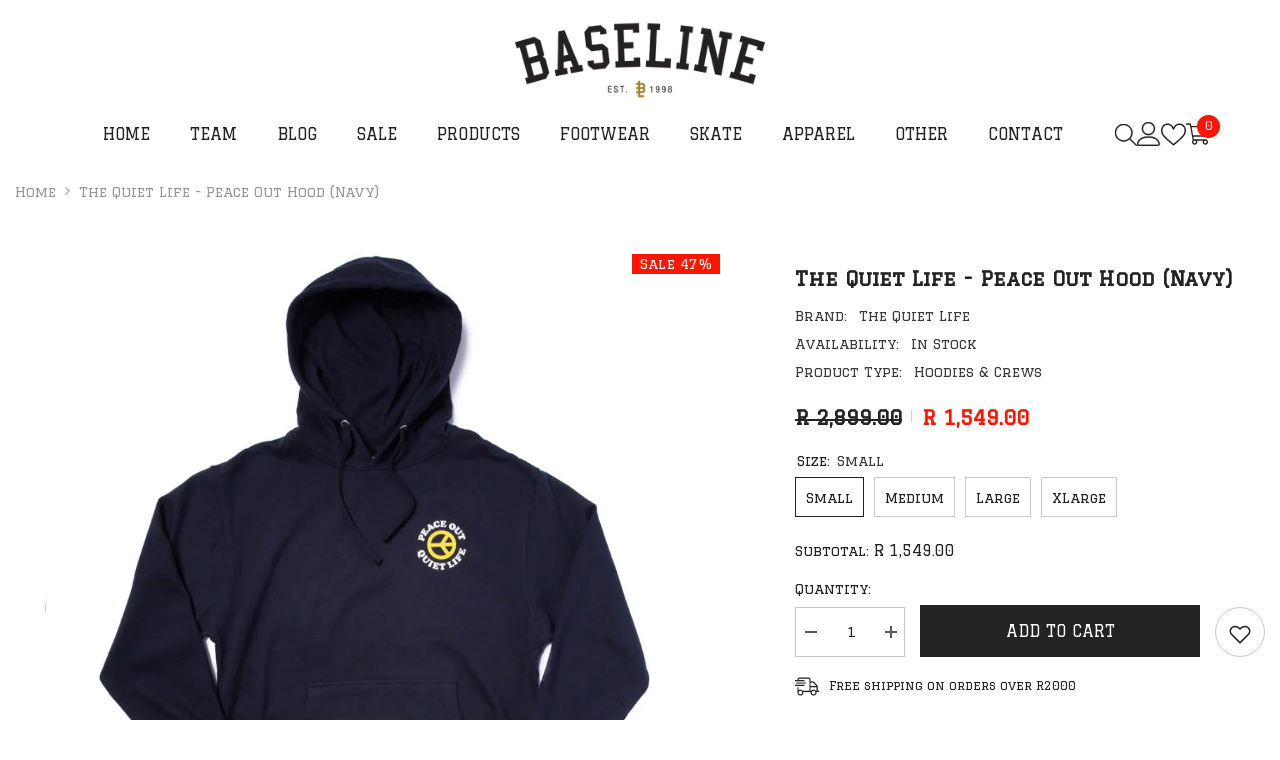

--- FILE ---
content_type: text/html; charset=utf-8
request_url: https://baselineskateshop.com/products/the-quiet-life-peace-out-hood-navy
body_size: 51014
content:
<!doctype html><html class="no-js" lang="en">
    <head>
      <!-- Google tag (gtag.js) -->
<script async src="https://www.googletagmanager.com/gtag/js?id=AW-597269676"></script>
<script>
  window.dataLayer = window.dataLayer || [];
  function gtag(){dataLayer.push(arguments);}
  gtag('js', new Date());

  gtag('config', 'AW-597269676');
</script>
        <meta charset="utf-8">
        <meta http-equiv="X-UA-Compatible" content="IE=edge">
        <meta name="viewport" content="width=device-width,initial-scale=1">
        <meta name="theme-color" content="">
        <link rel="canonical" href="https://baselineskateshop.com/products/the-quiet-life-peace-out-hood-navy"><link rel="shortcut icon" href="//baselineskateshop.com/cdn/shop/files/favicon_32x32.png?v=1613504016" type="image/png"><link rel="preconnect" href="https://cdn.shopify.com" crossorigin>
        <title>The Quiet Life - Peace Out Hood (Navy)  &ndash; baselineskateshop</title><meta name="description" content="The Quiet Life - Peace Out Hood (Navy) Discover the perfect blend of comfort and style with The Quiet Life Peace Out Hood. Made from 80% cotton and 20% Polyester, this Hood boasts a regular fit and features a striking screen-printed graphic on the front and back. Representing Los Angeles based brand, this hoodie is a m">

<meta property="og:site_name" content="baselineskateshop">
<meta property="og:url" content="https://baselineskateshop.com/products/the-quiet-life-peace-out-hood-navy">
<meta property="og:title" content="The Quiet Life - Peace Out Hood (Navy)">
<meta property="og:type" content="product">
<meta property="og:description" content="The Quiet Life - Peace Out Hood (Navy) Discover the perfect blend of comfort and style with The Quiet Life Peace Out Hood. Made from 80% cotton and 20% Polyester, this Hood boasts a regular fit and features a striking screen-printed graphic on the front and back. Representing Los Angeles based brand, this hoodie is a m"><meta property="og:image" content="http://baselineskateshop.com/cdn/shop/files/QLFA_HOL23D2web048_1024x1024_9fab5467-93a0-4e31-9047-21acbb1003db.webp?v=1708352503">
  <meta property="og:image:secure_url" content="https://baselineskateshop.com/cdn/shop/files/QLFA_HOL23D2web048_1024x1024_9fab5467-93a0-4e31-9047-21acbb1003db.webp?v=1708352503">
  <meta property="og:image:width" content="1024">
  <meta property="og:image:height" content="1024"><meta property="og:price:amount" content="1,549.00">
  <meta property="og:price:currency" content="ZAR"><meta name="twitter:card" content="summary_large_image">
<meta name="twitter:title" content="The Quiet Life - Peace Out Hood (Navy)">
<meta name="twitter:description" content="The Quiet Life - Peace Out Hood (Navy) Discover the perfect blend of comfort and style with The Quiet Life Peace Out Hood. Made from 80% cotton and 20% Polyester, this Hood boasts a regular fit and features a striking screen-printed graphic on the front and back. Representing Los Angeles based brand, this hoodie is a m">

        <script>window.performance && window.performance.mark && window.performance.mark('shopify.content_for_header.start');</script><meta name="facebook-domain-verification" content="ktuz5wgkmngor4hcba2u4k5mawvjyi">
<meta id="shopify-digital-wallet" name="shopify-digital-wallet" content="/6711975/digital_wallets/dialog">
<link rel="alternate" type="application/json+oembed" href="https://baselineskateshop.com/products/the-quiet-life-peace-out-hood-navy.oembed">
<script async="async" src="/checkouts/internal/preloads.js?locale=en-ZA"></script>
<script id="shopify-features" type="application/json">{"accessToken":"5632c78fa5fc04c6756ff496d6d42a01","betas":["rich-media-storefront-analytics"],"domain":"baselineskateshop.com","predictiveSearch":true,"shopId":6711975,"locale":"en"}</script>
<script>var Shopify = Shopify || {};
Shopify.shop = "baselineskateshop.myshopify.com";
Shopify.locale = "en";
Shopify.currency = {"active":"ZAR","rate":"1.0"};
Shopify.country = "ZA";
Shopify.theme = {"name":"Ella Summer Sale 2025","id":147961086207,"schema_name":"Ella","schema_version":"6.5.3","theme_store_id":null,"role":"main"};
Shopify.theme.handle = "null";
Shopify.theme.style = {"id":null,"handle":null};
Shopify.cdnHost = "baselineskateshop.com/cdn";
Shopify.routes = Shopify.routes || {};
Shopify.routes.root = "/";</script>
<script type="module">!function(o){(o.Shopify=o.Shopify||{}).modules=!0}(window);</script>
<script>!function(o){function n(){var o=[];function n(){o.push(Array.prototype.slice.apply(arguments))}return n.q=o,n}var t=o.Shopify=o.Shopify||{};t.loadFeatures=n(),t.autoloadFeatures=n()}(window);</script>
<script id="shop-js-analytics" type="application/json">{"pageType":"product"}</script>
<script defer="defer" async type="module" src="//baselineskateshop.com/cdn/shopifycloud/shop-js/modules/v2/client.init-shop-cart-sync_BT-GjEfc.en.esm.js"></script>
<script defer="defer" async type="module" src="//baselineskateshop.com/cdn/shopifycloud/shop-js/modules/v2/chunk.common_D58fp_Oc.esm.js"></script>
<script defer="defer" async type="module" src="//baselineskateshop.com/cdn/shopifycloud/shop-js/modules/v2/chunk.modal_xMitdFEc.esm.js"></script>
<script type="module">
  await import("//baselineskateshop.com/cdn/shopifycloud/shop-js/modules/v2/client.init-shop-cart-sync_BT-GjEfc.en.esm.js");
await import("//baselineskateshop.com/cdn/shopifycloud/shop-js/modules/v2/chunk.common_D58fp_Oc.esm.js");
await import("//baselineskateshop.com/cdn/shopifycloud/shop-js/modules/v2/chunk.modal_xMitdFEc.esm.js");

  window.Shopify.SignInWithShop?.initShopCartSync?.({"fedCMEnabled":true,"windoidEnabled":true});

</script>
<script>(function() {
  var isLoaded = false;
  function asyncLoad() {
    if (isLoaded) return;
    isLoaded = true;
    var urls = ["https:\/\/chimpstatic.com\/mcjs-connected\/js\/users\/a41612865f010563d337efcef\/36f0c645baa14c01e5deaa53e.js?shop=baselineskateshop.myshopify.com","https:\/\/cdn.nfcube.com\/instafeed-8597924e84def2b8d57822ffc37d68da.js?shop=baselineskateshop.myshopify.com"];
    for (var i = 0; i < urls.length; i++) {
      var s = document.createElement('script');
      s.type = 'text/javascript';
      s.async = true;
      s.src = urls[i];
      var x = document.getElementsByTagName('script')[0];
      x.parentNode.insertBefore(s, x);
    }
  };
  if(window.attachEvent) {
    window.attachEvent('onload', asyncLoad);
  } else {
    window.addEventListener('load', asyncLoad, false);
  }
})();</script>
<script id="__st">var __st={"a":6711975,"offset":7200,"reqid":"764d4eaa-e9bd-450e-b61d-bb90b1f1b5e0-1769040139","pageurl":"baselineskateshop.com\/products\/the-quiet-life-peace-out-hood-navy","u":"638f790f2bb8","p":"product","rtyp":"product","rid":8389421138175};</script>
<script>window.ShopifyPaypalV4VisibilityTracking = true;</script>
<script id="captcha-bootstrap">!function(){'use strict';const t='contact',e='account',n='new_comment',o=[[t,t],['blogs',n],['comments',n],[t,'customer']],c=[[e,'customer_login'],[e,'guest_login'],[e,'recover_customer_password'],[e,'create_customer']],r=t=>t.map((([t,e])=>`form[action*='/${t}']:not([data-nocaptcha='true']) input[name='form_type'][value='${e}']`)).join(','),a=t=>()=>t?[...document.querySelectorAll(t)].map((t=>t.form)):[];function s(){const t=[...o],e=r(t);return a(e)}const i='password',u='form_key',d=['recaptcha-v3-token','g-recaptcha-response','h-captcha-response',i],f=()=>{try{return window.sessionStorage}catch{return}},m='__shopify_v',_=t=>t.elements[u];function p(t,e,n=!1){try{const o=window.sessionStorage,c=JSON.parse(o.getItem(e)),{data:r}=function(t){const{data:e,action:n}=t;return t[m]||n?{data:e,action:n}:{data:t,action:n}}(c);for(const[e,n]of Object.entries(r))t.elements[e]&&(t.elements[e].value=n);n&&o.removeItem(e)}catch(o){console.error('form repopulation failed',{error:o})}}const l='form_type',E='cptcha';function T(t){t.dataset[E]=!0}const w=window,h=w.document,L='Shopify',v='ce_forms',y='captcha';let A=!1;((t,e)=>{const n=(g='f06e6c50-85a8-45c8-87d0-21a2b65856fe',I='https://cdn.shopify.com/shopifycloud/storefront-forms-hcaptcha/ce_storefront_forms_captcha_hcaptcha.v1.5.2.iife.js',D={infoText:'Protected by hCaptcha',privacyText:'Privacy',termsText:'Terms'},(t,e,n)=>{const o=w[L][v],c=o.bindForm;if(c)return c(t,g,e,D).then(n);var r;o.q.push([[t,g,e,D],n]),r=I,A||(h.body.append(Object.assign(h.createElement('script'),{id:'captcha-provider',async:!0,src:r})),A=!0)});var g,I,D;w[L]=w[L]||{},w[L][v]=w[L][v]||{},w[L][v].q=[],w[L][y]=w[L][y]||{},w[L][y].protect=function(t,e){n(t,void 0,e),T(t)},Object.freeze(w[L][y]),function(t,e,n,w,h,L){const[v,y,A,g]=function(t,e,n){const i=e?o:[],u=t?c:[],d=[...i,...u],f=r(d),m=r(i),_=r(d.filter((([t,e])=>n.includes(e))));return[a(f),a(m),a(_),s()]}(w,h,L),I=t=>{const e=t.target;return e instanceof HTMLFormElement?e:e&&e.form},D=t=>v().includes(t);t.addEventListener('submit',(t=>{const e=I(t);if(!e)return;const n=D(e)&&!e.dataset.hcaptchaBound&&!e.dataset.recaptchaBound,o=_(e),c=g().includes(e)&&(!o||!o.value);(n||c)&&t.preventDefault(),c&&!n&&(function(t){try{if(!f())return;!function(t){const e=f();if(!e)return;const n=_(t);if(!n)return;const o=n.value;o&&e.removeItem(o)}(t);const e=Array.from(Array(32),(()=>Math.random().toString(36)[2])).join('');!function(t,e){_(t)||t.append(Object.assign(document.createElement('input'),{type:'hidden',name:u})),t.elements[u].value=e}(t,e),function(t,e){const n=f();if(!n)return;const o=[...t.querySelectorAll(`input[type='${i}']`)].map((({name:t})=>t)),c=[...d,...o],r={};for(const[a,s]of new FormData(t).entries())c.includes(a)||(r[a]=s);n.setItem(e,JSON.stringify({[m]:1,action:t.action,data:r}))}(t,e)}catch(e){console.error('failed to persist form',e)}}(e),e.submit())}));const S=(t,e)=>{t&&!t.dataset[E]&&(n(t,e.some((e=>e===t))),T(t))};for(const o of['focusin','change'])t.addEventListener(o,(t=>{const e=I(t);D(e)&&S(e,y())}));const B=e.get('form_key'),M=e.get(l),P=B&&M;t.addEventListener('DOMContentLoaded',(()=>{const t=y();if(P)for(const e of t)e.elements[l].value===M&&p(e,B);[...new Set([...A(),...v().filter((t=>'true'===t.dataset.shopifyCaptcha))])].forEach((e=>S(e,t)))}))}(h,new URLSearchParams(w.location.search),n,t,e,['guest_login'])})(!0,!0)}();</script>
<script integrity="sha256-4kQ18oKyAcykRKYeNunJcIwy7WH5gtpwJnB7kiuLZ1E=" data-source-attribution="shopify.loadfeatures" defer="defer" src="//baselineskateshop.com/cdn/shopifycloud/storefront/assets/storefront/load_feature-a0a9edcb.js" crossorigin="anonymous"></script>
<script data-source-attribution="shopify.dynamic_checkout.dynamic.init">var Shopify=Shopify||{};Shopify.PaymentButton=Shopify.PaymentButton||{isStorefrontPortableWallets:!0,init:function(){window.Shopify.PaymentButton.init=function(){};var t=document.createElement("script");t.src="https://baselineskateshop.com/cdn/shopifycloud/portable-wallets/latest/portable-wallets.en.js",t.type="module",document.head.appendChild(t)}};
</script>
<script data-source-attribution="shopify.dynamic_checkout.buyer_consent">
  function portableWalletsHideBuyerConsent(e){var t=document.getElementById("shopify-buyer-consent"),n=document.getElementById("shopify-subscription-policy-button");t&&n&&(t.classList.add("hidden"),t.setAttribute("aria-hidden","true"),n.removeEventListener("click",e))}function portableWalletsShowBuyerConsent(e){var t=document.getElementById("shopify-buyer-consent"),n=document.getElementById("shopify-subscription-policy-button");t&&n&&(t.classList.remove("hidden"),t.removeAttribute("aria-hidden"),n.addEventListener("click",e))}window.Shopify?.PaymentButton&&(window.Shopify.PaymentButton.hideBuyerConsent=portableWalletsHideBuyerConsent,window.Shopify.PaymentButton.showBuyerConsent=portableWalletsShowBuyerConsent);
</script>
<script data-source-attribution="shopify.dynamic_checkout.cart.bootstrap">document.addEventListener("DOMContentLoaded",(function(){function t(){return document.querySelector("shopify-accelerated-checkout-cart, shopify-accelerated-checkout")}if(t())Shopify.PaymentButton.init();else{new MutationObserver((function(e,n){t()&&(Shopify.PaymentButton.init(),n.disconnect())})).observe(document.body,{childList:!0,subtree:!0})}}));
</script>
<script id="sections-script" data-sections="header-navigation-plain,header-mobile" defer="defer" src="//baselineskateshop.com/cdn/shop/t/26/compiled_assets/scripts.js?v=3437"></script>
<script>window.performance && window.performance.mark && window.performance.mark('shopify.content_for_header.end');</script>
        <style>@import url('https://fonts.googleapis.com/css?family=Graduate:300,300i,400,400i,500,500i,600,600i,700,700i,800,800i&display=swap');
                :root {
        --font-family-1: Graduate;
        --font-family-2: Graduate;

        /* Settings Body */--font-body-family: Graduate;--font-body-size: 14px;--font-body-weight: 400;--body-line-height: 28px;--body-letter-spacing: 0;

        /* Settings Heading */--font-heading-family: Graduate;--font-heading-size: 20px;--font-heading-weight: 400;--font-heading-style: normal;--heading-line-height: 24px;--heading-letter-spacing: 0;--heading-text-transform: capitalize;--heading-border-height: 1px;

        /* Menu Lv1 */--font-menu-lv1-family: Graduate;--font-menu-lv1-size: 16px;--font-menu-lv1-weight: 400;--menu-lv1-line-height: 24px;--menu-lv1-letter-spacing: 0;--menu-lv1-text-transform: uppercase;

        /* Menu Lv2 */--font-menu-lv2-family: Graduate;--font-menu-lv2-size: 16px;--font-menu-lv2-weight: 400;--menu-lv2-line-height: 24px;--menu-lv2-letter-spacing: 0;--menu-lv2-text-transform: capitalize;

        /* Menu Lv3 */--font-menu-lv3-family: Graduate;--font-menu-lv3-size: 16px;--font-menu-lv3-weight: 400;--menu-lv3-line-height: 24px;--menu-lv3-letter-spacing: 0;--menu-lv3-text-transform: capitalize;

        /* Mega Menu Lv2 */--font-mega-menu-lv2-family: Graduate;--font-mega-menu-lv2-size: 16px;--font-mega-menu-lv2-weight: 400;--font-mega-menu-lv2-style: normal;--mega-menu-lv2-line-height: 20px;--mega-menu-lv2-letter-spacing: 0;--mega-menu-lv2-text-transform: uppercase;

        /* Mega Menu Lv3 */--font-mega-menu-lv3-family: Graduate;--font-mega-menu-lv3-size: 16px;--font-mega-menu-lv3-weight: 400;--mega-menu-lv3-line-height: 24px;--mega-menu-lv3-letter-spacing: 0;--mega-menu-lv3-text-transform: capitalize;

        /* Product Card Title */--product-title-font: Graduate;--product-title-font-size : 15px;--product-title-font-weight : 400;--product-title-line-height: 26px;--product-title-letter-spacing: 0;--product-title-line-text : 2;--product-title-text-transform : capitalize;--product-title-margin-bottom: 11px;

        /* Product Card Vendor */--product-vendor-font: Graduate;--product-vendor-font-size : 14px;--product-vendor-font-weight : 400;--product-vendor-font-style : normal;--product-vendor-line-height: 24px;--product-vendor-letter-spacing: 0;--product-vendor-text-transform : uppercase;--product-vendor-margin-bottom: 3px;--product-vendor-margin-top: 0px;

        /* Product Card Price */--product-price-font: Graduate;--product-price-font-size : 15px;--product-price-font-weight : 600;--product-price-line-height: 22px;--product-price-letter-spacing: 0;--product-price-margin-top: 0px;--product-price-margin-bottom: 13px;

        /* Product Card Badge */--badge-font: Graduate;--badge-font-size : 14px;--badge-font-weight : 400;--badge-text-transform : capitalize;--badge-letter-spacing: .02em;--badge-line-height: 20px;--badge-border-radius: 0px;--badge-padding-top: 0px;--badge-padding-bottom: 0px;--badge-padding-left-right: 8px;--badge-postion-top: 15px;--badge-postion-left-right: 15px;

        /* Product Quickview */
        --product-quickview-font-size : 14px; --product-quickview-line-height: 23px; --product-quickview-border-radius: 1px; --product-quickview-padding-top: 7px; --product-quickview-padding-bottom: 8px; --product-quickview-padding-left-right: 25px; --product-quickview-sold-out-product: #e95144;--product-quickview-box-shadow: none;/* Blog Card Tile */--blog-title-font: Graduate;--blog-title-font-size : 18px; --blog-title-font-weight : 700; --blog-title-line-height: 36px; --blog-title-letter-spacing: .02em; --blog-title-text-transform : capitalize;

        /* Blog Card Info (Date, Author) */--blog-info-font: Graduate;--blog-info-font-size : 14px; --blog-info-font-weight : 400; --blog-info-line-height: 22px; --blog-info-letter-spacing: .02em; --blog-info-text-transform : uppercase;

        /* Button 1 */--btn-1-font-family: Graduate;--btn-1-font-size: 16px; --btn-1-font-weight: 500; --btn-1-text-transform: uppercase; --btn-1-line-height: 24px; --btn-1-letter-spacing: 0; --btn-1-text-align: center; --btn-1-border-radius: 0px; --btn-1-border-width: 1px; --btn-1-border-style: solid; --btn-1-padding-top: 12px; --btn-1-padding-bottom: 11px; --btn-1-horizontal-length: 0px; --btn-1-vertical-length: 0px; --btn-1-blur-radius: 0px; --btn-1-spread: 0px;
        --btn-1-inset: ;/* Button 2 */--btn-2-font-family: Graduate;--btn-2-font-size: 16px; --btn-2-font-weight: 700; --btn-2-text-transform: uppercase; --btn-2-line-height: 24px; --btn-2-letter-spacing: .05em; --btn-2-text-align: center; --btn-2-border-radius: 0px; --btn-2-border-width: 1px; --btn-2-border-style: solid; --btn-2-padding-top: 20px; --btn-2-padding-bottom: 20px; --btn-2-horizontal-length: 0px; --btn-2-vertical-length: 0px; --btn-2-blur-radius: 0px; --btn-2-spread: 0px;
        --btn-2-inset: ;/* Button 3 */--btn-3-font-family: Graduate;--btn-3-font-size: 16px; --btn-3-font-weight: 500; --btn-3-text-transform: uppercase; --btn-3-line-height: 24px; --btn-3-letter-spacing: 0; --btn-3-text-align: center; --btn-3-border-radius: 0px; --btn-3-border-width: 1px; --btn-3-border-style: solid; --btn-3-padding-top: 12px; --btn-3-padding-bottom: 11px; --btn-3-horizontal-length: 0px; --btn-3-vertical-length: 0px; --btn-3-blur-radius: 0px; --btn-3-spread: 0px;
        --btn-3-inset: ;/* Footer Heading */--footer-heading-font-family: Graduate;--footer-heading-font-size : 18px; --footer-heading-font-weight : 600; --footer-heading-line-height : 22px; --footer-heading-letter-spacing : 0; --footer-heading-text-transform : capitalize;

        /* Footer Link */--footer-link-font-family: Graduate;--footer-link-font-size : 16px; --footer-link-font-weight : ; --footer-link-line-height : 35px; --footer-link-letter-spacing : 0; --footer-link-text-transform : capitalize;

        /* Page Title */--font-page-title-family: Graduate;--font-page-title-size: 24px; --font-page-title-weight: 700; --font-page-title-style: normal; --page-title-line-height: 20px; --page-title-letter-spacing: .02em; --page-title-text-transform: uppercase;

        /* Font Product Tab Title */
        --font-tab-type-1: Graduate; --font-tab-type-2: Graduate;

        /* Text Size */
        --text-size-font-size : 10px; --text-size-font-weight : 400; --text-size-line-height : 22px; --text-size-letter-spacing : 0; --text-size-text-transform : uppercase; --text-size-color : #787878;

        /* Font Weight */
        --font-weight-normal: 400; --font-weight-medium: 500; --font-weight-semibold: 600; --font-weight-bold: 700; --font-weight-bolder: 800; --font-weight-black: 900;

        /* Radio Button */
        --form-label-checkbox-before-bg: #fff; --form-label-checkbox-before-border: #cecece; --form-label-checkbox-before-bg-checked: #000;

        /* Conatiner */
        --body-custom-width-container: 1400px;

        /* Layout Boxed */
        --color-background-layout-boxed: #f8f8f8;/* Arrow */
        --position-horizontal-slick-arrow: 15px;

        /* General Color*/
        --color-text: #232323; --color-text2: #969696; --color-global: #232323; --color-white: #FFFFFF; --color-grey: #868686; --color-black: #202020; --color-base-text-rgb: 35, 35, 35; --color-base-text2-rgb: 150, 150, 150; --color-background: #ffffff; --color-background-rgb: 255, 255, 255; --color-background-overylay: rgba(255, 255, 255, 0.9); --color-base-accent-text: ; --color-base-accent-1: ; --color-base-accent-2: ; --color-link: #232323; --color-link-hover: #232323; --color-error: #D93333; --color-error-bg: #FCEEEE; --color-success: #5A5A5A; --color-success-bg: #DFF0D8; --color-info: #202020; --color-info-bg: #FFF2DD; --color-link-underline: rgba(35, 35, 35, 0.5); --color-breadcrumb: #999999; --colors-breadcrumb-hover: #232323;--colors-breadcrumb-active: #999999; --border-global: #e6e6e6; --bg-global: #fafafa; --bg-planceholder: #fafafa; --color-warning: #fff; --bg-warning: #e0b252; --color-background-10 : #e9e9e9; --color-background-20 : #d3d3d3; --color-background-30 : #bdbdbd; --color-background-50 : #919191; --color-background-global : #919191;

        /* Arrow Color */
        --arrow-color: #191919; --arrow-background-color: #fff; --arrow-border-color: #ffffff;--arrow-color-hover: #ffffff;--arrow-background-color-hover: #232323;--arrow-border-color-hover: #232323;--arrow-width: 35px;--arrow-height: 35px;--arrow-size: 35px;--arrow-size-icon: 30px;--arrow-border-radius: 20%;--arrow-border-width: 0px;--arrow-width-half: -17px;

        /* Pagination Color */
        --pagination-item-color: #3c3c3c; --pagination-item-color-active: #3c3c3c; --pagination-item-bg-color: #fff;--pagination-item-bg-color-active: #fff;--pagination-item-border-color: #fff;--pagination-item-border-color-active: #3c3c3c;--pagination-arrow-color: #3c3c3c;--pagination-arrow-color-active: #3c3c3c;--pagination-arrow-bg-color: #fff;--pagination-arrow-bg-color-active: #fff;--pagination-arrow-border-color: #fff;--pagination-arrow-border-color-active: #fff;

        /* Dots Color */
        --dots-color: rgba(0,0,0,0);--dots-border-color: #868686;--dots-color-active: #000000;--dots-border-color-active: #000000;--dots-style2-background-opacity: #00000050;--dots-width: 12px;--dots-height: 12px;

        /* Button Color */
        --btn-1-color: #FFFFFF;--btn-1-bg: #000000;--btn-1-border: #000000;--btn-1-color-hover: #000000;--btn-1-bg-hover: #ffffff;--btn-1-border-hover: #000000;
        --btn-2-color: #232323;--btn-2-bg: #FFFFFF;--btn-2-border: #727272;--btn-2-color-hover: #FFFFFF;--btn-2-bg-hover: #232323;--btn-2-border-hover: #232323;
        --btn-3-color: #FFFFFF;--btn-3-bg: #e9514b;--btn-3-border: #e9514b;--btn-3-color-hover: #ffffff;--btn-3-bg-hover: #e9514b;--btn-3-border-hover: #e9514b;
        --anchor-transition: all ease .3s;--bg-white: #ffffff;--bg-black: #000000;--bg-grey: #808080;--icon: var(--color-text);--text-cart: #3c3c3c;--duration-short: 100ms;--duration-default: 350ms;--duration-long: 500ms;--form-input-bg: #ffffff;--form-input-border: #c7c7c7;--form-input-color: #232323;--form-input-placeholder: #868686;--form-label: #232323;

        --new-badge-color: #ffffff;--new-badge-bg: #232323;--sale-badge-color: #ffffff;--sale-badge-bg: #ff1400;--sold-out-badge-color: #ffffff;--sold-out-badge-bg: #c1c1c1;--custom-badge-color: #ffffff;--custom-badge-bg: #232323;--bundle-badge-color: #ffffff;--bundle-badge-bg: #9d8530;
        
        --product-title-color : #232323;--product-title-color-hover : #9d8530;--product-vendor-color : #232323;--product-price-color : #232323;--product-sale-price-color : #ff1400;--product-compare-price-color : #8c8c8c;--product-review-full-color : #ffb20d;--product-review-empty-color : #e6e6e6;

        --product-swatch-border : #cbcbcb;--product-swatch-border-active : #232323;--product-swatch-width : 40px;--product-swatch-height : 40px;--product-swatch-border-radius : 0px;--product-swatch-color-width : 40px;--product-swatch-color-height : 40px;--product-swatch-color-border-radius : 20px;

        --product-wishlist-color : #000000;--product-wishlist-bg : #fff;--product-wishlist-border : rgba(0,0,0,0);--product-wishlist-color-added : #ffffff;--product-wishlist-bg-added : #000000;--product-wishlist-border-added : transparent;--product-compare-color : #000000;--product-compare-bg : #FFFFFF;--product-compare-color-added : #D12442; --product-compare-bg-added : #FFFFFF; --product-hot-stock-text-color : #d62828; --product-quick-view-color : #232323; --product-cart-image-fit : contain; --product-title-variant-font-size: 16px;--product-quick-view-bg : #ffffff;--product-quick-view-bg-above-button: rgba(255, 255, 255, 0.7);--product-quick-view-color-hover : #FFFFFF;--product-quick-view-bg-hover : #232323;--product-action-color : #ffffff;--product-action-bg : #232323;--product-action-border : #232323;--product-action-color-hover : #232323;--product-action-bg-hover : #ffffff;--product-action-border-hover : #232323;

        /* Multilevel Category Filter */
        --color-label-multiLevel-categories: #232323;--bg-label-multiLevel-categories: #fff;--color-button-multiLevel-categories: #fff;--bg-button-multiLevel-categories: #ff8b21;--border-button-multiLevel-categories: #ff736b;--hover-color-button-multiLevel-categories: #fff;--hover-bg-button-multiLevel-categories: #ff8b21;--cart-item-bg : #ffffff;--cart-item-border : #e8e8e8;--cart-item-border-width : 1px;--cart-item-border-style : solid;--free-shipping-height : 16px;--free-shipping-border-radius : 10px;--free-shipping-color : #727272; --free-shipping-bg : #ededed;--free-shipping-bg-1: #9d8530;--free-shipping-bg-2: #9d8530;--free-shipping-bg-3: #9d8530;--free-shipping-bg-4: #9d8530; --free-shipping-min-height : 26.0px;--w-product-swatch-custom: 30px;--h-product-swatch-custom: 30px;--w-product-swatch-custom-mb: 20px;--h-product-swatch-custom-mb: 20px;--font-size-product-swatch-more: 12px;--swatch-border : #cbcbcb;--swatch-border-active : #232323;

        --variant-size: #232323;--variant-size-border: #e7e7e7;--variant-size-bg: #ffffff;--variant-size-hover: #ffffff;--variant-size-border-hover: #232323;--variant-size-bg-hover: #232323;--variant-bg : #ffffff; --variant-color : #232323; --variant-bg-active : #ffffff; --variant-color-active : #232323;

        --fontsize-text-social: 12px;
        --page-content-distance: 64px;--sidebar-content-distance: 40px;--button-transition-ease: cubic-bezier(.25,.46,.45,.94);

        /* Loading Spinner Color */
        --spinner-top-color: #9d8530; --spinner-right-color: #FFFFFF; --spinner-bottom-color: #9d8530; --spinner-left-color: #FFFFFF;

        /* Product Card Marquee */
        --product-marquee-background-color: ;--product-marquee-text-color: #FFFFFF;--product-marquee-text-size: 14px;--product-marquee-text-mobile-size: 14px;--product-marquee-text-weight: 400;--product-marquee-text-transform: none;--product-marquee-text-style: italic;--product-marquee-speed: ; --product-marquee-line-height: calc(var(--product-marquee-text-mobile-size) * 1.5);
    }
</style>
        <link href="//baselineskateshop.com/cdn/shop/t/26/assets/base.css?v=110282641340573283991745504863" rel="stylesheet" type="text/css" media="all" />
<link href="//baselineskateshop.com/cdn/shop/t/26/assets/animated.css?v=85100867744973969481737457292" rel="stylesheet" type="text/css" media="all" />
<link href="//baselineskateshop.com/cdn/shop/t/26/assets/component-card.css?v=165988649090035490751737457308" rel="stylesheet" type="text/css" media="all" />
<link href="//baselineskateshop.com/cdn/shop/t/26/assets/component-loading-overlay.css?v=98393919969379515581737457329" rel="stylesheet" type="text/css" media="all" />
<link href="//baselineskateshop.com/cdn/shop/t/26/assets/component-loading-banner.css?v=43539461848081260661737457329" rel="stylesheet" type="text/css" media="all" />
<link href="//baselineskateshop.com/cdn/shop/t/26/assets/component-quick-cart.css?v=111677929301119732291737457345" rel="stylesheet" type="text/css" media="all" />
<link rel="stylesheet" href="//baselineskateshop.com/cdn/shop/t/26/assets/vendor.css?v=164616260963476715651737457408" media="print" onload="this.media='all'">
<noscript><link href="//baselineskateshop.com/cdn/shop/t/26/assets/vendor.css?v=164616260963476715651737457408" rel="stylesheet" type="text/css" media="all" /></noscript>


	<link href="//baselineskateshop.com/cdn/shop/t/26/assets/component-card-05.css?v=127039842456278615891737457306" rel="stylesheet" type="text/css" media="all" />


<link href="//baselineskateshop.com/cdn/shop/t/26/assets/component-predictive-search.css?v=104537003445991516671737457338" rel="stylesheet" type="text/css" media="all" />
<link rel="stylesheet" href="//baselineskateshop.com/cdn/shop/t/26/assets/component-newsletter.css?v=111617043413587308161737457335" media="print" onload="this.media='all'">
<link rel="stylesheet" href="//baselineskateshop.com/cdn/shop/t/26/assets/component-slider.css?v=37888473738646685221737457354" media="print" onload="this.media='all'">
<link rel="stylesheet" href="//baselineskateshop.com/cdn/shop/t/26/assets/component-list-social.css?v=102044711114163579551737457328" media="print" onload="this.media='all'"><noscript><link href="//baselineskateshop.com/cdn/shop/t/26/assets/component-newsletter.css?v=111617043413587308161737457335" rel="stylesheet" type="text/css" media="all" /></noscript>
<noscript><link href="//baselineskateshop.com/cdn/shop/t/26/assets/component-slider.css?v=37888473738646685221737457354" rel="stylesheet" type="text/css" media="all" /></noscript>
<noscript><link href="//baselineskateshop.com/cdn/shop/t/26/assets/component-list-social.css?v=102044711114163579551737457328" rel="stylesheet" type="text/css" media="all" /></noscript>

<style type="text/css">
	.nav-title-mobile {display: none;}.list-menu--disclosure{display: none;position: absolute;min-width: 100%;width: 22rem;background-color: var(--bg-white);box-shadow: 0 1px 4px 0 rgb(0 0 0 / 15%);padding: 5px 0 5px 20px;opacity: 0;visibility: visible;pointer-events: none;transition: opacity var(--duration-default) ease, transform var(--duration-default) ease;}.list-menu--disclosure-2{margin-left: calc(100% - 15px);z-index: 2;top: -5px;}.list-menu--disclosure:focus {outline: none;}.list-menu--disclosure.localization-selector {max-height: 18rem;overflow: auto;width: 10rem;padding: 0.5rem;}.js menu-drawer > details > summary::before, .js menu-drawer > details[open]:not(.menu-opening) > summary::before {content: '';position: absolute;cursor: default;width: 100%;height: calc(100vh - 100%);height: calc(var(--viewport-height, 100vh) - (var(--header-bottom-position, 100%)));top: 100%;left: 0;background: var(--color-foreground-50);opacity: 0;visibility: hidden;z-index: 2;transition: opacity var(--duration-default) ease,visibility var(--duration-default) ease;}menu-drawer > details[open] > summary::before {visibility: visible;opacity: 1;}.menu-drawer {position: absolute;transform: translateX(-100%);visibility: hidden;z-index: 3;left: 0;top: 100%;width: 100%;max-width: calc(100vw - 4rem);padding: 0;border: 0.1rem solid var(--color-background-10);border-left: 0;border-bottom: 0;background-color: var(--bg-white);overflow-x: hidden;}.js .menu-drawer {height: calc(100vh - 100%);height: calc(var(--viewport-height, 100vh) - (var(--header-bottom-position, 100%)));}.js details[open] > .menu-drawer, .js details[open] > .menu-drawer__submenu {transition: transform var(--duration-default) ease, visibility var(--duration-default) ease;}.no-js details[open] > .menu-drawer, .js details[open].menu-opening > .menu-drawer, details[open].menu-opening > .menu-drawer__submenu {transform: translateX(0);visibility: visible;}@media screen and (min-width: 750px) {.menu-drawer {width: 40rem;}.no-js .menu-drawer {height: auto;}}.menu-drawer__inner-container {position: relative;height: 100%;}.menu-drawer__navigation-container {display: grid;grid-template-rows: 1fr auto;align-content: space-between;overflow-y: auto;height: 100%;}.menu-drawer__navigation {padding: 0 0 5.6rem 0;}.menu-drawer__inner-submenu {height: 100%;overflow-x: hidden;overflow-y: auto;}.no-js .menu-drawer__navigation {padding: 0;}.js .menu-drawer__menu li {width: 100%;border-bottom: 1px solid #e6e6e6;overflow: hidden;}.menu-drawer__menu-item{line-height: var(--body-line-height);letter-spacing: var(--body-letter-spacing);padding: 10px 20px 10px 15px;cursor: pointer;display: flex;align-items: center;justify-content: space-between;}.menu-drawer__menu-item .label{display: inline-block;vertical-align: middle;font-size: calc(var(--font-body-size) - 4px);font-weight: var(--font-weight-normal);letter-spacing: var(--body-letter-spacing);height: 20px;line-height: 20px;margin: 0 0 0 10px;padding: 0 5px;text-transform: uppercase;text-align: center;position: relative;}.menu-drawer__menu-item .label:before{content: "";position: absolute;border: 5px solid transparent;top: 50%;left: -9px;transform: translateY(-50%);}.menu-drawer__menu-item > .icon{width: 24px;height: 24px;margin: 0 10px 0 0;}.menu-drawer__menu-item > .symbol {position: absolute;right: 20px;top: 50%;transform: translateY(-50%);display: flex;align-items: center;justify-content: center;font-size: 0;pointer-events: none;}.menu-drawer__menu-item > .symbol .icon{width: 14px;height: 14px;opacity: .6;}.menu-mobile-icon .menu-drawer__menu-item{justify-content: flex-start;}.no-js .menu-drawer .menu-drawer__menu-item > .symbol {display: none;}.js .menu-drawer__submenu {position: absolute;top: 0;width: 100%;bottom: 0;left: 0;background-color: var(--bg-white);z-index: 1;transform: translateX(100%);visibility: hidden;}.js .menu-drawer__submenu .menu-drawer__submenu {overflow-y: auto;}.menu-drawer__close-button {display: block;width: 100%;padding: 10px 15px;background-color: transparent;border: none;background: #f6f8f9;position: relative;}.menu-drawer__close-button .symbol{position: absolute;top: auto;left: 20px;width: auto;height: 22px;z-index: 10;display: flex;align-items: center;justify-content: center;font-size: 0;pointer-events: none;}.menu-drawer__close-button .icon {display: inline-block;vertical-align: middle;width: 18px;height: 18px;transform: rotate(180deg);}.menu-drawer__close-button .text{max-width: calc(100% - 50px);white-space: nowrap;overflow: hidden;text-overflow: ellipsis;display: inline-block;vertical-align: top;width: 100%;margin: 0 auto;}.no-js .menu-drawer__close-button {display: none;}.menu-drawer__utility-links {padding: 2rem;}.menu-drawer__account {display: inline-flex;align-items: center;text-decoration: none;padding: 1.2rem;margin-left: -1.2rem;font-size: 1.4rem;}.menu-drawer__account .icon-account {height: 2rem;width: 2rem;margin-right: 1rem;}.menu-drawer .list-social {justify-content: flex-start;margin-left: -1.25rem;margin-top: 2rem;}.menu-drawer .list-social:empty {display: none;}.menu-drawer .list-social__link {padding: 1.3rem 1.25rem;}

	/* Style General */
	.d-block{display: block}.d-inline-block{display: inline-block}.d-flex{display: flex}.d-none {display: none}.d-grid{display: grid}.ver-alg-mid {vertical-align: middle}.ver-alg-top{vertical-align: top}
	.flex-jc-start{justify-content:flex-start}.flex-jc-end{justify-content:flex-end}.flex-jc-center{justify-content:center}.flex-jc-between{justify-content:space-between}.flex-jc-stretch{justify-content:stretch}.flex-align-start{align-items: flex-start}.flex-align-center{align-items: center}.flex-align-end{align-items: flex-end}.flex-align-stretch{align-items:stretch}.flex-wrap{flex-wrap: wrap}.flex-nowrap{flex-wrap: nowrap}.fd-row{flex-direction:row}.fd-row-reverse{flex-direction:row-reverse}.fd-column{flex-direction:column}.fd-column-reverse{flex-direction:column-reverse}.fg-0{flex-grow:0}.fs-0{flex-shrink:0}.gap-15{gap:15px}.gap-30{gap:30px}.gap-col-30{column-gap:30px}
	.p-relative{position:relative}.p-absolute{position:absolute}.p-static{position:static}.p-fixed{position:fixed;}
	.zi-1{z-index:1}.zi-2{z-index:2}.zi-3{z-index:3}.zi-5{z-index:5}.zi-6{z-index:6}.zi-7{z-index:7}.zi-9{z-index:9}.zi-10{z-index:10}.zi-99{z-index:99} .zi-100{z-index:100} .zi-101{z-index:101}
	.top-0{top:0}.top-100{top:100%}.top-auto{top:auto}.left-0{left:0}.left-auto{left:auto}.right-0{right:0}.right-auto{right:auto}.bottom-0{bottom:0}
	.middle-y{top:50%;transform:translateY(-50%)}.middle-x{left:50%;transform:translateX(-50%)}
	.opacity-0{opacity:0}.opacity-1{opacity:1}
	.o-hidden{overflow:hidden}.o-visible{overflow:visible}.o-unset{overflow:unset}.o-x-hidden{overflow-x:hidden}.o-y-auto{overflow-y:auto;}
	.pt-0{padding-top:0}.pt-2{padding-top:2px}.pt-5{padding-top:5px}.pt-10{padding-top:10px}.pt-10-imp{padding-top:10px !important}.pt-12{padding-top:12px}.pt-16{padding-top:16px}.pt-20{padding-top:20px}.pt-24{padding-top:24px}.pt-30{padding-top:30px}.pt-32{padding-top:32px}.pt-36{padding-top:36px}.pt-48{padding-top:48px}.pb-0{padding-bottom:0}.pb-5{padding-bottom:5px}.pb-10{padding-bottom:10px}.pb-10-imp{padding-bottom:10px !important}.pb-12{padding-bottom:12px}.pb-15{padding-bottom:15px}.pb-16{padding-bottom:16px}.pb-18{padding-bottom:18px}.pb-20{padding-bottom:20px}.pb-24{padding-bottom:24px}.pb-32{padding-bottom:32px}.pb-40{padding-bottom:40px}.pb-48{padding-bottom:48px}.pb-50{padding-bottom:50px}.pb-80{padding-bottom:80px}.pb-84{padding-bottom:84px}.pr-0{padding-right:0}.pr-5{padding-right: 5px}.pr-10{padding-right:10px}.pr-20{padding-right:20px}.pr-24{padding-right:24px}.pr-30{padding-right:30px}.pr-36{padding-right:36px}.pr-80{padding-right:80px}.pl-0{padding-left:0}.pl-12{padding-left:12px}.pl-20{padding-left:20px}.pl-24{padding-left:24px}.pl-36{padding-left:36px}.pl-48{padding-left:48px}.pl-52{padding-left:52px}.pl-80{padding-left:80px}.p-zero{padding:0}
	.m-lr-auto{margin:0 auto}.m-zero{margin:0}.ml-auto{margin-left:auto}.ml-0{margin-left:0}.ml-5{margin-left:5px}.ml-15{margin-left:15px}.ml-20{margin-left:20px}.ml-30{margin-left:30px}.mr-auto{margin-right:auto}.mr-0{margin-right:0}.mr-5{margin-right:5px}.mr-10{margin-right:10px}.mr-20{margin-right:20px}.mr-30{margin-right:30px}.mt-0{margin-top: 0}.mt-10{margin-top: 10px}.mt-15{margin-top: 15px}.mt-20{margin-top: 20px}.mt-25{margin-top: 25px}.mt-30{margin-top: 30px}.mt-40{margin-top: 40px}.mt-45{margin-top: 45px}.mb-0{margin-bottom: 0}.mb-5{margin-bottom: 5px}.mb-10{margin-bottom: 10px}.mb-15{margin-bottom: 15px}.mb-18{margin-bottom: 18px}.mb-20{margin-bottom: 20px}.mb-30{margin-bottom: 30px}
	.h-0{height:0}.h-100{height:100%}.h-100v{height:100vh}.h-auto{height:auto}.mah-100{max-height:100%}.mih-15{min-height: 15px}.mih-none{min-height: unset}.lih-15{line-height: 15px}
	.w-50pc{width:50%}.w-100{width:100%}.w-100v{width:100vw}.maw-100{max-width:100%}.maw-300{max-width:300px}.maw-480{max-width: 480px}.maw-780{max-width: 780px}.w-auto{width:auto}.minw-auto{min-width: auto}.min-w-100{min-width: 100px}
	.float-l{float:left}.float-r{float:right}
	.b-zero{border:none}.br-50p{border-radius:50%}.br-zero{border-radius:0}.br-2{border-radius:2px}.bg-none{background: none}
	.stroke-w-0{stroke-width: 0px}.stroke-w-1h{stroke-width: 0.5px}.stroke-w-1{stroke-width: 1px}.stroke-w-3{stroke-width: 3px}.stroke-w-5{stroke-width: 5px}.stroke-w-7 {stroke-width: 7px}.stroke-w-10 {stroke-width: 10px}.stroke-w-12 {stroke-width: 12px}.stroke-w-15 {stroke-width: 15px}.stroke-w-20 {stroke-width: 20px}.stroke-w-25 {stroke-width: 25px}.stroke-w-30{stroke-width: 30px}.stroke-w-32 {stroke-width: 32px}.stroke-w-40 {stroke-width: 40px}
	.w-21{width: 21px}.w-23{width: 23px}.w-24{width: 24px}.h-22{height: 22px}.h-23{height: 23px}.h-24{height: 24px}.w-h-16{width: 16px;height: 16px}.w-h-17{width: 17px;height: 17px}.w-h-18 {width: 18px;height: 18px}.w-h-19{width: 19px;height: 19px}.w-h-20 {width: 20px;height: 20px}.w-h-21{width: 21px;height: 21px}.w-h-22 {width: 22px;height: 22px}.w-h-23{width: 23px;height: 23px}.w-h-24 {width: 24px;height: 24px}.w-h-25 {width: 25px;height: 25px}.w-h-26 {width: 26px;height: 26px}.w-h-27 {width: 27px;height: 27px}.w-h-28 {width: 28px;height: 28px}.w-h-29 {width: 29px;height: 29px}.w-h-30 {width: 30px;height: 30px}.w-h-31 {width: 31px;height: 31px}.w-h-32 {width: 32px;height: 32px}.w-h-33 {width: 33px;height: 33px}.w-h-34 {width: 34px;height: 34px}.w-h-35 {width: 35px;height: 35px}.w-h-36 {width: 36px;height: 36px}.w-h-37 {width: 37px;height: 37px}
	.txt-d-none{text-decoration:none}.txt-d-underline{text-decoration:underline}.txt-u-o-1{text-underline-offset: 1px}.txt-u-o-2{text-underline-offset: 2px}.txt-u-o-3{text-underline-offset: 3px}.txt-u-o-4{text-underline-offset: 4px}.txt-u-o-5{text-underline-offset: 5px}.txt-u-o-6{text-underline-offset: 6px}.txt-u-o-8{text-underline-offset: 8px}.txt-u-o-12{text-underline-offset: 12px}.txt-t-up{text-transform:uppercase}.txt-t-cap{text-transform:capitalize}
	.ft-0{font-size: 0}.ft-16{font-size: 16px}.ls-0{letter-spacing: 0}.ls-02{letter-spacing: 0.2em}.ls-05{letter-spacing: 0.5em}.ft-i{font-style: italic}
	.button-effect svg{transition: 0.3s}.button-effect:hover svg{transform: rotate(180deg)}
	.icon-effect:hover svg {transform: scale(1.15)}.icon-effect:hover .icon-search-1 {transform: rotate(-90deg) scale(1.15)}
	.link-effect > span:after {content: "";position: absolute;bottom: -2px;left: 0;height: 1px;width: 100%;transform: scaleX(0);transition: transform var(--duration-default) ease-out;transform-origin: right}
	.link-effect > span:hover:after{transform: scaleX(1);transform-origin: left}
	@media (min-width: 1025px){
		.pl-lg-80{padding-left:80px}.pr-lg-80{padding-right:80px}
	}
</style>
        <script src="//baselineskateshop.com/cdn/shop/t/26/assets/vendor.js?v=37601539231953232631737457408" type="text/javascript"></script>
<script src="//baselineskateshop.com/cdn/shop/t/26/assets/global.js?v=167921935047317834041737457370" type="text/javascript"></script>
<script src="//baselineskateshop.com/cdn/shop/t/26/assets/lazysizes.min.js?v=122719776364282065531737457389" type="text/javascript"></script>
<script src="//baselineskateshop.com/cdn/shop/t/26/assets/predictive-search.js?v=44403290173806190591737457392" defer="defer"></script>

<script>
    window.lazySizesConfig = window.lazySizesConfig || {};
    lazySizesConfig.loadMode = 1;
    window.lazySizesConfig.init = false;
    lazySizes.init();

    window.rtl_slick = false;
    window.mobile_menu = 'default';
    window.money_format = 'R {{ amount }}';
    window.shop_currency = 'ZAR';
    window.currencySymbol ="R";
    window.show_multiple_currencies = false;
    window.routes = {
        root: '',
        cart: '/cart',
        cart_add_url: '/cart/add',
        cart_change_url: '/cart/change',
        cart_update_url: '/cart/update',
        collection_all: '/collections/all',
        predictive_search_url: '/search/suggest',
        search_url: '/search'
    }; 
    window.button_load_more = {
        default: `Show more`,
        loading: `Loading...`,
        view_all: `View All Collection`,
        no_more: `No More Product`
    };
    window.after_add_to_cart = {
        type: 'quick_cart',
        message: `is added to your shopping cart.`
    };
    window.variant_image_group_quick_view = false;
    window.quick_view = {
        show: false,
        show_mb: true
    };
    window.quick_shop = {
        show: true,
        see_details: `View Full Details`,
    };
    window.quick_cart = {
        show: true
    };
    window.cartStrings = {
        error: `There was an error while updating your cart. Please try again.`,
        quantityError: `You can only add [quantity] of this item to your cart.`,
        addProductOutQuantity: `You can only add [maxQuantity] of this product to your cart`,
        addProductOutQuantity2: `The quantity of this product is insufficient.`,
        cartErrorMessage: `Translation missing: en.sections.cart.cart_quantity_error_prefix`,
        soldoutText: `sold out`,
        alreadyText: `all`,
    };
    window.variantStrings = {
        addToCart: `Add to cart`,
        addingToCart: `Adding to cart...`,
        addedToCart: `Added to cart`,
        submit: `Submit`,
        soldOut: `Sold out`,
        unavailable: `Unavailable`,
        soldOut_message: `This variant is sold out!`,
        unavailable_message: `This variant is unavailable!`,
        addToCart_message: `You must select at least one products to add!`,
        select: `Select Options`,
        preOrder: `Pre-Order`,
        add: `Add`,
        unavailable_with_option: `[value] (Unavailable)`,
        hide_variants_unavailable: true
    };
    window.inventory_text = {
        hotStock: `Hurry up! only [inventory] left`,
        hotStock2: `Please hurry! Only [inventory] left in stock`,
        warningQuantity: `Maximum quantity: [inventory]`,
        inStock: `In Stock`,
        outOfStock: `Out Of Stock`,
        manyInStock: `Many In Stock`,
        show_options: `Show Variants`,
        hide_options: `Hide Variants`,
        adding : `Adding`,
        thank_you : `Thank You`,
        add_more : `Add More`,
        cart_feedback : `Added`
    };
    
        
            window.free_shipping_price = 2000;
        
        window.free_shipping_text = {
            free_shipping_message: `Free shipping for all orders over`,
            free_shipping_message_1: `You qualify for free shipping!`,
            free_shipping_message_2:`Only`,
            free_shipping_message_3: `away from`,
            free_shipping_message_4: `free shipping`,
            free_shipping_1: `Free`,
            free_shipping_2: `TBD`
        };
    
    
        window.notify_me = {
            show: false
        };
    
    
    window.compare = {
        show: false,
        add: `Add To Compare`,
        added: `Added To Compare`,
        message: `You must select at least two products to compare!`
    };
    window.wishlist = {
        show: true,
        add: `Add to wishlist`,
        added: `Added to wishlist`,
        empty: `No product is added to your wishlist`,
        continue_shopping: `Continue Shopping`
    };
    window.pagination = {
        style: 2,
        next: `Next`,
        prev: `Prev`
    }
    window.review = {
        show: false,
        show_quick_view: false
    };
    window.countdown = {
        text: `Limited-Time Offers, End in:`,
        day: `D`,
        hour: `H`,
        min: `M`,
        sec: `S`,
        day_2: `Days`,
        hour_2: `Hours`,
        min_2: `Mins`,
        sec_2: `Secs`,
        days: `Days`,
        hours: `Hours`,
        mins: `Mins`,
        secs: `Secs`,
        d: `d`,
        h: `h`,
        m: `m`,
        s: `s`
    };
    window.customer_view = {
        text: `[number] customers are viewing this product`
    };

    
        window.arrows = {
            icon_next: `<button type="button" class="slick-next" aria-label="Next" role="button"><svg role="img" xmlns="http://www.w3.org/2000/svg" viewBox="0 0 24 24"><path d="M7.293 4.707 14.586 12l-7.293 7.293 1.414 1.414L17.414 12 8.707 3.293 7.293 4.707z"></path></svg></button>`,
            icon_prev: `<button type="button" class="slick-prev" aria-label="Previous" role="button"><svg role="img" xmlns="http://www.w3.org/2000/svg" viewBox="0 0 24 24"><path d="M7.293 4.707 14.586 12l-7.293 7.293 1.414 1.414L17.414 12 8.707 3.293 7.293 4.707z"></path></svg></button>`
        }
    

    window.dynamic_browser_title = {
        show: true,
        text: ''
    };
    
    window.show_more_btn_text = {
        show_more: `Show More`,
        show_less: `Show Less`,
        show_all: `Show All`,
    };

    function getCookie(cname) {
        let name = cname + "=";
        let decodedCookie = decodeURIComponent(document.cookie);
        let ca = decodedCookie.split(';');
        for(let i = 0; i <ca.length; i++) {
          let c = ca[i];
          while (c.charAt(0) == ' ') {
            c = c.substring(1);
          }
          if (c.indexOf(name) == 0) {
            return c.substring(name.length, c.length);
          }
        }
        return "";
    }
    
    const cookieAnnouncemenClosed = getCookie('announcement');
    window.announcementClosed = cookieAnnouncemenClosed === 'closed'
</script>

        <script>document.documentElement.className = document.documentElement.className.replace('no-js', 'js');</script><div id="shopify-section-filter-menu-settings" class="shopify-section"><style type="text/css">
/*  Filter Menu Color and Image Section CSS */</style>
<link href="//baselineskateshop.com/cdn/shop/t/26/assets/filter-menu.scss.css?v=143272670438033303171737457464" rel="stylesheet" type="text/css" media="all" />
<script src="//baselineskateshop.com/cdn/shop/t/26/assets/filter-menu.js?v=79298749081961657871737457464" type="text/javascript"></script>





</div>



<!-- BEGIN app block: shopify://apps/simprosys-google-shopping-feed/blocks/core_settings_block/1f0b859e-9fa6-4007-97e8-4513aff5ff3b --><!-- BEGIN: GSF App Core Tags & Scripts by Simprosys Google Shopping Feed -->









<!-- END: GSF App Core Tags & Scripts by Simprosys Google Shopping Feed -->
<!-- END app block --><script src="https://cdn.shopify.com/extensions/019b0ca3-aa13-7aa2-a0b4-6cb667a1f6f7/essential-countdown-timer-55/assets/countdown_timer_essential_apps.min.js" type="text/javascript" defer="defer"></script>
<link href="https://monorail-edge.shopifysvc.com" rel="dns-prefetch">
<script>(function(){if ("sendBeacon" in navigator && "performance" in window) {try {var session_token_from_headers = performance.getEntriesByType('navigation')[0].serverTiming.find(x => x.name == '_s').description;} catch {var session_token_from_headers = undefined;}var session_cookie_matches = document.cookie.match(/_shopify_s=([^;]*)/);var session_token_from_cookie = session_cookie_matches && session_cookie_matches.length === 2 ? session_cookie_matches[1] : "";var session_token = session_token_from_headers || session_token_from_cookie || "";function handle_abandonment_event(e) {var entries = performance.getEntries().filter(function(entry) {return /monorail-edge.shopifysvc.com/.test(entry.name);});if (!window.abandonment_tracked && entries.length === 0) {window.abandonment_tracked = true;var currentMs = Date.now();var navigation_start = performance.timing.navigationStart;var payload = {shop_id: 6711975,url: window.location.href,navigation_start,duration: currentMs - navigation_start,session_token,page_type: "product"};window.navigator.sendBeacon("https://monorail-edge.shopifysvc.com/v1/produce", JSON.stringify({schema_id: "online_store_buyer_site_abandonment/1.1",payload: payload,metadata: {event_created_at_ms: currentMs,event_sent_at_ms: currentMs}}));}}window.addEventListener('pagehide', handle_abandonment_event);}}());</script>
<script id="web-pixels-manager-setup">(function e(e,d,r,n,o){if(void 0===o&&(o={}),!Boolean(null===(a=null===(i=window.Shopify)||void 0===i?void 0:i.analytics)||void 0===a?void 0:a.replayQueue)){var i,a;window.Shopify=window.Shopify||{};var t=window.Shopify;t.analytics=t.analytics||{};var s=t.analytics;s.replayQueue=[],s.publish=function(e,d,r){return s.replayQueue.push([e,d,r]),!0};try{self.performance.mark("wpm:start")}catch(e){}var l=function(){var e={modern:/Edge?\/(1{2}[4-9]|1[2-9]\d|[2-9]\d{2}|\d{4,})\.\d+(\.\d+|)|Firefox\/(1{2}[4-9]|1[2-9]\d|[2-9]\d{2}|\d{4,})\.\d+(\.\d+|)|Chrom(ium|e)\/(9{2}|\d{3,})\.\d+(\.\d+|)|(Maci|X1{2}).+ Version\/(15\.\d+|(1[6-9]|[2-9]\d|\d{3,})\.\d+)([,.]\d+|)( \(\w+\)|)( Mobile\/\w+|) Safari\/|Chrome.+OPR\/(9{2}|\d{3,})\.\d+\.\d+|(CPU[ +]OS|iPhone[ +]OS|CPU[ +]iPhone|CPU IPhone OS|CPU iPad OS)[ +]+(15[._]\d+|(1[6-9]|[2-9]\d|\d{3,})[._]\d+)([._]\d+|)|Android:?[ /-](13[3-9]|1[4-9]\d|[2-9]\d{2}|\d{4,})(\.\d+|)(\.\d+|)|Android.+Firefox\/(13[5-9]|1[4-9]\d|[2-9]\d{2}|\d{4,})\.\d+(\.\d+|)|Android.+Chrom(ium|e)\/(13[3-9]|1[4-9]\d|[2-9]\d{2}|\d{4,})\.\d+(\.\d+|)|SamsungBrowser\/([2-9]\d|\d{3,})\.\d+/,legacy:/Edge?\/(1[6-9]|[2-9]\d|\d{3,})\.\d+(\.\d+|)|Firefox\/(5[4-9]|[6-9]\d|\d{3,})\.\d+(\.\d+|)|Chrom(ium|e)\/(5[1-9]|[6-9]\d|\d{3,})\.\d+(\.\d+|)([\d.]+$|.*Safari\/(?![\d.]+ Edge\/[\d.]+$))|(Maci|X1{2}).+ Version\/(10\.\d+|(1[1-9]|[2-9]\d|\d{3,})\.\d+)([,.]\d+|)( \(\w+\)|)( Mobile\/\w+|) Safari\/|Chrome.+OPR\/(3[89]|[4-9]\d|\d{3,})\.\d+\.\d+|(CPU[ +]OS|iPhone[ +]OS|CPU[ +]iPhone|CPU IPhone OS|CPU iPad OS)[ +]+(10[._]\d+|(1[1-9]|[2-9]\d|\d{3,})[._]\d+)([._]\d+|)|Android:?[ /-](13[3-9]|1[4-9]\d|[2-9]\d{2}|\d{4,})(\.\d+|)(\.\d+|)|Mobile Safari.+OPR\/([89]\d|\d{3,})\.\d+\.\d+|Android.+Firefox\/(13[5-9]|1[4-9]\d|[2-9]\d{2}|\d{4,})\.\d+(\.\d+|)|Android.+Chrom(ium|e)\/(13[3-9]|1[4-9]\d|[2-9]\d{2}|\d{4,})\.\d+(\.\d+|)|Android.+(UC? ?Browser|UCWEB|U3)[ /]?(15\.([5-9]|\d{2,})|(1[6-9]|[2-9]\d|\d{3,})\.\d+)\.\d+|SamsungBrowser\/(5\.\d+|([6-9]|\d{2,})\.\d+)|Android.+MQ{2}Browser\/(14(\.(9|\d{2,})|)|(1[5-9]|[2-9]\d|\d{3,})(\.\d+|))(\.\d+|)|K[Aa][Ii]OS\/(3\.\d+|([4-9]|\d{2,})\.\d+)(\.\d+|)/},d=e.modern,r=e.legacy,n=navigator.userAgent;return n.match(d)?"modern":n.match(r)?"legacy":"unknown"}(),u="modern"===l?"modern":"legacy",c=(null!=n?n:{modern:"",legacy:""})[u],f=function(e){return[e.baseUrl,"/wpm","/b",e.hashVersion,"modern"===e.buildTarget?"m":"l",".js"].join("")}({baseUrl:d,hashVersion:r,buildTarget:u}),m=function(e){var d=e.version,r=e.bundleTarget,n=e.surface,o=e.pageUrl,i=e.monorailEndpoint;return{emit:function(e){var a=e.status,t=e.errorMsg,s=(new Date).getTime(),l=JSON.stringify({metadata:{event_sent_at_ms:s},events:[{schema_id:"web_pixels_manager_load/3.1",payload:{version:d,bundle_target:r,page_url:o,status:a,surface:n,error_msg:t},metadata:{event_created_at_ms:s}}]});if(!i)return console&&console.warn&&console.warn("[Web Pixels Manager] No Monorail endpoint provided, skipping logging."),!1;try{return self.navigator.sendBeacon.bind(self.navigator)(i,l)}catch(e){}var u=new XMLHttpRequest;try{return u.open("POST",i,!0),u.setRequestHeader("Content-Type","text/plain"),u.send(l),!0}catch(e){return console&&console.warn&&console.warn("[Web Pixels Manager] Got an unhandled error while logging to Monorail."),!1}}}}({version:r,bundleTarget:l,surface:e.surface,pageUrl:self.location.href,monorailEndpoint:e.monorailEndpoint});try{o.browserTarget=l,function(e){var d=e.src,r=e.async,n=void 0===r||r,o=e.onload,i=e.onerror,a=e.sri,t=e.scriptDataAttributes,s=void 0===t?{}:t,l=document.createElement("script"),u=document.querySelector("head"),c=document.querySelector("body");if(l.async=n,l.src=d,a&&(l.integrity=a,l.crossOrigin="anonymous"),s)for(var f in s)if(Object.prototype.hasOwnProperty.call(s,f))try{l.dataset[f]=s[f]}catch(e){}if(o&&l.addEventListener("load",o),i&&l.addEventListener("error",i),u)u.appendChild(l);else{if(!c)throw new Error("Did not find a head or body element to append the script");c.appendChild(l)}}({src:f,async:!0,onload:function(){if(!function(){var e,d;return Boolean(null===(d=null===(e=window.Shopify)||void 0===e?void 0:e.analytics)||void 0===d?void 0:d.initialized)}()){var d=window.webPixelsManager.init(e)||void 0;if(d){var r=window.Shopify.analytics;r.replayQueue.forEach((function(e){var r=e[0],n=e[1],o=e[2];d.publishCustomEvent(r,n,o)})),r.replayQueue=[],r.publish=d.publishCustomEvent,r.visitor=d.visitor,r.initialized=!0}}},onerror:function(){return m.emit({status:"failed",errorMsg:"".concat(f," has failed to load")})},sri:function(e){var d=/^sha384-[A-Za-z0-9+/=]+$/;return"string"==typeof e&&d.test(e)}(c)?c:"",scriptDataAttributes:o}),m.emit({status:"loading"})}catch(e){m.emit({status:"failed",errorMsg:(null==e?void 0:e.message)||"Unknown error"})}}})({shopId: 6711975,storefrontBaseUrl: "https://baselineskateshop.com",extensionsBaseUrl: "https://extensions.shopifycdn.com/cdn/shopifycloud/web-pixels-manager",monorailEndpoint: "https://monorail-edge.shopifysvc.com/unstable/produce_batch",surface: "storefront-renderer",enabledBetaFlags: ["2dca8a86"],webPixelsConfigList: [{"id":"1324515583","configuration":"{\"account_ID\":\"1013138\",\"google_analytics_tracking_tag\":\"1\",\"measurement_id\":\"2\",\"api_secret\":\"3\",\"shop_settings\":\"{\\\"custom_pixel_script\\\":\\\"https:\\\\\\\/\\\\\\\/storage.googleapis.com\\\\\\\/gsf-scripts\\\\\\\/custom-pixels\\\\\\\/baselineskateshop.js\\\"}\"}","eventPayloadVersion":"v1","runtimeContext":"LAX","scriptVersion":"c6b888297782ed4a1cba19cda43d6625","type":"APP","apiClientId":1558137,"privacyPurposes":[],"dataSharingAdjustments":{"protectedCustomerApprovalScopes":["read_customer_address","read_customer_email","read_customer_name","read_customer_personal_data","read_customer_phone"]}},{"id":"1157628159","configuration":"{\"config\":\"{\\\"google_tag_ids\\\":[\\\"AW-597269676\\\",\\\"G-DH8X591F9C\\\"],\\\"target_country\\\":\\\"ZZ\\\",\\\"gtag_events\\\":[{\\\"type\\\":\\\"search\\\",\\\"action_label\\\":\\\"G-DH8X591F9C\\\"},{\\\"type\\\":\\\"begin_checkout\\\",\\\"action_label\\\":[\\\"AW-597269676\\\/Cs2fCJnEt-8ZEKy55pwC\\\",\\\"G-DH8X591F9C\\\"]},{\\\"type\\\":\\\"view_item\\\",\\\"action_label\\\":\\\"G-DH8X591F9C\\\"},{\\\"type\\\":\\\"purchase\\\",\\\"action_label\\\":[\\\"AW-597269676\\\/AFSDCP-hi5QDEKy55pwC\\\",\\\"G-DH8X591F9C\\\"]},{\\\"type\\\":\\\"page_view\\\",\\\"action_label\\\":\\\"G-DH8X591F9C\\\"},{\\\"type\\\":\\\"add_payment_info\\\",\\\"action_label\\\":\\\"G-DH8X591F9C\\\"},{\\\"type\\\":\\\"add_to_cart\\\",\\\"action_label\\\":[\\\"AW-597269676\\\/xZHwCNf-uO8ZEKy55pwC\\\",\\\"G-DH8X591F9C\\\"]}],\\\"enable_monitoring_mode\\\":false}\"}","eventPayloadVersion":"v1","runtimeContext":"OPEN","scriptVersion":"b2a88bafab3e21179ed38636efcd8a93","type":"APP","apiClientId":1780363,"privacyPurposes":[],"dataSharingAdjustments":{"protectedCustomerApprovalScopes":["read_customer_address","read_customer_email","read_customer_name","read_customer_personal_data","read_customer_phone"]}},{"id":"139198719","configuration":"{\"pixel_id\":\"1545568999022488\",\"pixel_type\":\"facebook_pixel\",\"metaapp_system_user_token\":\"-\"}","eventPayloadVersion":"v1","runtimeContext":"OPEN","scriptVersion":"ca16bc87fe92b6042fbaa3acc2fbdaa6","type":"APP","apiClientId":2329312,"privacyPurposes":["ANALYTICS","MARKETING","SALE_OF_DATA"],"dataSharingAdjustments":{"protectedCustomerApprovalScopes":["read_customer_address","read_customer_email","read_customer_name","read_customer_personal_data","read_customer_phone"]}},{"id":"103678207","eventPayloadVersion":"1","runtimeContext":"LAX","scriptVersion":"2","type":"CUSTOM","privacyPurposes":["SALE_OF_DATA"],"name":"Simprosys Custom Pixels"},{"id":"shopify-app-pixel","configuration":"{}","eventPayloadVersion":"v1","runtimeContext":"STRICT","scriptVersion":"0450","apiClientId":"shopify-pixel","type":"APP","privacyPurposes":["ANALYTICS","MARKETING"]},{"id":"shopify-custom-pixel","eventPayloadVersion":"v1","runtimeContext":"LAX","scriptVersion":"0450","apiClientId":"shopify-pixel","type":"CUSTOM","privacyPurposes":["ANALYTICS","MARKETING"]}],isMerchantRequest: false,initData: {"shop":{"name":"baselineskateshop","paymentSettings":{"currencyCode":"ZAR"},"myshopifyDomain":"baselineskateshop.myshopify.com","countryCode":"ZA","storefrontUrl":"https:\/\/baselineskateshop.com"},"customer":null,"cart":null,"checkout":null,"productVariants":[{"price":{"amount":1549.0,"currencyCode":"ZAR"},"product":{"title":"The Quiet Life - Peace Out Hood (Navy)","vendor":"The Quiet Life","id":"8389421138175","untranslatedTitle":"The Quiet Life - Peace Out Hood (Navy)","url":"\/products\/the-quiet-life-peace-out-hood-navy","type":"Hoodies \u0026 Crews"},"id":"44822925803775","image":{"src":"\/\/baselineskateshop.com\/cdn\/shop\/files\/QLFA_HOL23D2web048_1024x1024_9fab5467-93a0-4e31-9047-21acbb1003db.webp?v=1708352503"},"sku":"37040","title":"Small","untranslatedTitle":"Small"},{"price":{"amount":1549.0,"currencyCode":"ZAR"},"product":{"title":"The Quiet Life - Peace Out Hood (Navy)","vendor":"The Quiet Life","id":"8389421138175","untranslatedTitle":"The Quiet Life - Peace Out Hood (Navy)","url":"\/products\/the-quiet-life-peace-out-hood-navy","type":"Hoodies \u0026 Crews"},"id":"44822925836543","image":{"src":"\/\/baselineskateshop.com\/cdn\/shop\/files\/QLFA_HOL23D2web048_1024x1024_9fab5467-93a0-4e31-9047-21acbb1003db.webp?v=1708352503"},"sku":"37041","title":"Medium","untranslatedTitle":"Medium"},{"price":{"amount":1549.0,"currencyCode":"ZAR"},"product":{"title":"The Quiet Life - Peace Out Hood (Navy)","vendor":"The Quiet Life","id":"8389421138175","untranslatedTitle":"The Quiet Life - Peace Out Hood (Navy)","url":"\/products\/the-quiet-life-peace-out-hood-navy","type":"Hoodies \u0026 Crews"},"id":"44822925869311","image":{"src":"\/\/baselineskateshop.com\/cdn\/shop\/files\/QLFA_HOL23D2web048_1024x1024_9fab5467-93a0-4e31-9047-21acbb1003db.webp?v=1708352503"},"sku":"37042","title":"Large","untranslatedTitle":"Large"},{"price":{"amount":1549.0,"currencyCode":"ZAR"},"product":{"title":"The Quiet Life - Peace Out Hood (Navy)","vendor":"The Quiet Life","id":"8389421138175","untranslatedTitle":"The Quiet Life - Peace Out Hood (Navy)","url":"\/products\/the-quiet-life-peace-out-hood-navy","type":"Hoodies \u0026 Crews"},"id":"44822925902079","image":{"src":"\/\/baselineskateshop.com\/cdn\/shop\/files\/QLFA_HOL23D2web048_1024x1024_9fab5467-93a0-4e31-9047-21acbb1003db.webp?v=1708352503"},"sku":"37043","title":"XLarge","untranslatedTitle":"XLarge"}],"purchasingCompany":null},},"https://baselineskateshop.com/cdn","fcfee988w5aeb613cpc8e4bc33m6693e112",{"modern":"","legacy":""},{"shopId":"6711975","storefrontBaseUrl":"https:\/\/baselineskateshop.com","extensionBaseUrl":"https:\/\/extensions.shopifycdn.com\/cdn\/shopifycloud\/web-pixels-manager","surface":"storefront-renderer","enabledBetaFlags":"[\"2dca8a86\"]","isMerchantRequest":"false","hashVersion":"fcfee988w5aeb613cpc8e4bc33m6693e112","publish":"custom","events":"[[\"page_viewed\",{}],[\"product_viewed\",{\"productVariant\":{\"price\":{\"amount\":1549.0,\"currencyCode\":\"ZAR\"},\"product\":{\"title\":\"The Quiet Life - Peace Out Hood (Navy)\",\"vendor\":\"The Quiet Life\",\"id\":\"8389421138175\",\"untranslatedTitle\":\"The Quiet Life - Peace Out Hood (Navy)\",\"url\":\"\/products\/the-quiet-life-peace-out-hood-navy\",\"type\":\"Hoodies \u0026 Crews\"},\"id\":\"44822925803775\",\"image\":{\"src\":\"\/\/baselineskateshop.com\/cdn\/shop\/files\/QLFA_HOL23D2web048_1024x1024_9fab5467-93a0-4e31-9047-21acbb1003db.webp?v=1708352503\"},\"sku\":\"37040\",\"title\":\"Small\",\"untranslatedTitle\":\"Small\"}}]]"});</script><script>
  window.ShopifyAnalytics = window.ShopifyAnalytics || {};
  window.ShopifyAnalytics.meta = window.ShopifyAnalytics.meta || {};
  window.ShopifyAnalytics.meta.currency = 'ZAR';
  var meta = {"product":{"id":8389421138175,"gid":"gid:\/\/shopify\/Product\/8389421138175","vendor":"The Quiet Life","type":"Hoodies \u0026 Crews","handle":"the-quiet-life-peace-out-hood-navy","variants":[{"id":44822925803775,"price":154900,"name":"The Quiet Life - Peace Out Hood (Navy) - Small","public_title":"Small","sku":"37040"},{"id":44822925836543,"price":154900,"name":"The Quiet Life - Peace Out Hood (Navy) - Medium","public_title":"Medium","sku":"37041"},{"id":44822925869311,"price":154900,"name":"The Quiet Life - Peace Out Hood (Navy) - Large","public_title":"Large","sku":"37042"},{"id":44822925902079,"price":154900,"name":"The Quiet Life - Peace Out Hood (Navy) - XLarge","public_title":"XLarge","sku":"37043"}],"remote":false},"page":{"pageType":"product","resourceType":"product","resourceId":8389421138175,"requestId":"764d4eaa-e9bd-450e-b61d-bb90b1f1b5e0-1769040139"}};
  for (var attr in meta) {
    window.ShopifyAnalytics.meta[attr] = meta[attr];
  }
</script>
<script class="analytics">
  (function () {
    var customDocumentWrite = function(content) {
      var jquery = null;

      if (window.jQuery) {
        jquery = window.jQuery;
      } else if (window.Checkout && window.Checkout.$) {
        jquery = window.Checkout.$;
      }

      if (jquery) {
        jquery('body').append(content);
      }
    };

    var hasLoggedConversion = function(token) {
      if (token) {
        return document.cookie.indexOf('loggedConversion=' + token) !== -1;
      }
      return false;
    }

    var setCookieIfConversion = function(token) {
      if (token) {
        var twoMonthsFromNow = new Date(Date.now());
        twoMonthsFromNow.setMonth(twoMonthsFromNow.getMonth() + 2);

        document.cookie = 'loggedConversion=' + token + '; expires=' + twoMonthsFromNow;
      }
    }

    var trekkie = window.ShopifyAnalytics.lib = window.trekkie = window.trekkie || [];
    if (trekkie.integrations) {
      return;
    }
    trekkie.methods = [
      'identify',
      'page',
      'ready',
      'track',
      'trackForm',
      'trackLink'
    ];
    trekkie.factory = function(method) {
      return function() {
        var args = Array.prototype.slice.call(arguments);
        args.unshift(method);
        trekkie.push(args);
        return trekkie;
      };
    };
    for (var i = 0; i < trekkie.methods.length; i++) {
      var key = trekkie.methods[i];
      trekkie[key] = trekkie.factory(key);
    }
    trekkie.load = function(config) {
      trekkie.config = config || {};
      trekkie.config.initialDocumentCookie = document.cookie;
      var first = document.getElementsByTagName('script')[0];
      var script = document.createElement('script');
      script.type = 'text/javascript';
      script.onerror = function(e) {
        var scriptFallback = document.createElement('script');
        scriptFallback.type = 'text/javascript';
        scriptFallback.onerror = function(error) {
                var Monorail = {
      produce: function produce(monorailDomain, schemaId, payload) {
        var currentMs = new Date().getTime();
        var event = {
          schema_id: schemaId,
          payload: payload,
          metadata: {
            event_created_at_ms: currentMs,
            event_sent_at_ms: currentMs
          }
        };
        return Monorail.sendRequest("https://" + monorailDomain + "/v1/produce", JSON.stringify(event));
      },
      sendRequest: function sendRequest(endpointUrl, payload) {
        // Try the sendBeacon API
        if (window && window.navigator && typeof window.navigator.sendBeacon === 'function' && typeof window.Blob === 'function' && !Monorail.isIos12()) {
          var blobData = new window.Blob([payload], {
            type: 'text/plain'
          });

          if (window.navigator.sendBeacon(endpointUrl, blobData)) {
            return true;
          } // sendBeacon was not successful

        } // XHR beacon

        var xhr = new XMLHttpRequest();

        try {
          xhr.open('POST', endpointUrl);
          xhr.setRequestHeader('Content-Type', 'text/plain');
          xhr.send(payload);
        } catch (e) {
          console.log(e);
        }

        return false;
      },
      isIos12: function isIos12() {
        return window.navigator.userAgent.lastIndexOf('iPhone; CPU iPhone OS 12_') !== -1 || window.navigator.userAgent.lastIndexOf('iPad; CPU OS 12_') !== -1;
      }
    };
    Monorail.produce('monorail-edge.shopifysvc.com',
      'trekkie_storefront_load_errors/1.1',
      {shop_id: 6711975,
      theme_id: 147961086207,
      app_name: "storefront",
      context_url: window.location.href,
      source_url: "//baselineskateshop.com/cdn/s/trekkie.storefront.9615f8e10e499e09ff0451d383e936edfcfbbf47.min.js"});

        };
        scriptFallback.async = true;
        scriptFallback.src = '//baselineskateshop.com/cdn/s/trekkie.storefront.9615f8e10e499e09ff0451d383e936edfcfbbf47.min.js';
        first.parentNode.insertBefore(scriptFallback, first);
      };
      script.async = true;
      script.src = '//baselineskateshop.com/cdn/s/trekkie.storefront.9615f8e10e499e09ff0451d383e936edfcfbbf47.min.js';
      first.parentNode.insertBefore(script, first);
    };
    trekkie.load(
      {"Trekkie":{"appName":"storefront","development":false,"defaultAttributes":{"shopId":6711975,"isMerchantRequest":null,"themeId":147961086207,"themeCityHash":"12601014121779071055","contentLanguage":"en","currency":"ZAR","eventMetadataId":"507632a7-ba98-421a-9324-209a6b50d93c"},"isServerSideCookieWritingEnabled":true,"monorailRegion":"shop_domain","enabledBetaFlags":["65f19447"]},"Session Attribution":{},"S2S":{"facebookCapiEnabled":true,"source":"trekkie-storefront-renderer","apiClientId":580111}}
    );

    var loaded = false;
    trekkie.ready(function() {
      if (loaded) return;
      loaded = true;

      window.ShopifyAnalytics.lib = window.trekkie;

      var originalDocumentWrite = document.write;
      document.write = customDocumentWrite;
      try { window.ShopifyAnalytics.merchantGoogleAnalytics.call(this); } catch(error) {};
      document.write = originalDocumentWrite;

      window.ShopifyAnalytics.lib.page(null,{"pageType":"product","resourceType":"product","resourceId":8389421138175,"requestId":"764d4eaa-e9bd-450e-b61d-bb90b1f1b5e0-1769040139","shopifyEmitted":true});

      var match = window.location.pathname.match(/checkouts\/(.+)\/(thank_you|post_purchase)/)
      var token = match? match[1]: undefined;
      if (!hasLoggedConversion(token)) {
        setCookieIfConversion(token);
        window.ShopifyAnalytics.lib.track("Viewed Product",{"currency":"ZAR","variantId":44822925803775,"productId":8389421138175,"productGid":"gid:\/\/shopify\/Product\/8389421138175","name":"The Quiet Life - Peace Out Hood (Navy) - Small","price":"1549.00","sku":"37040","brand":"The Quiet Life","variant":"Small","category":"Hoodies \u0026 Crews","nonInteraction":true,"remote":false},undefined,undefined,{"shopifyEmitted":true});
      window.ShopifyAnalytics.lib.track("monorail:\/\/trekkie_storefront_viewed_product\/1.1",{"currency":"ZAR","variantId":44822925803775,"productId":8389421138175,"productGid":"gid:\/\/shopify\/Product\/8389421138175","name":"The Quiet Life - Peace Out Hood (Navy) - Small","price":"1549.00","sku":"37040","brand":"The Quiet Life","variant":"Small","category":"Hoodies \u0026 Crews","nonInteraction":true,"remote":false,"referer":"https:\/\/baselineskateshop.com\/products\/the-quiet-life-peace-out-hood-navy"});
      }
    });


        var eventsListenerScript = document.createElement('script');
        eventsListenerScript.async = true;
        eventsListenerScript.src = "//baselineskateshop.com/cdn/shopifycloud/storefront/assets/shop_events_listener-3da45d37.js";
        document.getElementsByTagName('head')[0].appendChild(eventsListenerScript);

})();</script>
  <script>
  if (!window.ga || (window.ga && typeof window.ga !== 'function')) {
    window.ga = function ga() {
      (window.ga.q = window.ga.q || []).push(arguments);
      if (window.Shopify && window.Shopify.analytics && typeof window.Shopify.analytics.publish === 'function') {
        window.Shopify.analytics.publish("ga_stub_called", {}, {sendTo: "google_osp_migration"});
      }
      console.error("Shopify's Google Analytics stub called with:", Array.from(arguments), "\nSee https://help.shopify.com/manual/promoting-marketing/pixels/pixel-migration#google for more information.");
    };
    if (window.Shopify && window.Shopify.analytics && typeof window.Shopify.analytics.publish === 'function') {
      window.Shopify.analytics.publish("ga_stub_initialized", {}, {sendTo: "google_osp_migration"});
    }
  }
</script>
<script
  defer
  src="https://baselineskateshop.com/cdn/shopifycloud/perf-kit/shopify-perf-kit-3.0.4.min.js"
  data-application="storefront-renderer"
  data-shop-id="6711975"
  data-render-region="gcp-us-central1"
  data-page-type="product"
  data-theme-instance-id="147961086207"
  data-theme-name="Ella"
  data-theme-version="6.5.3"
  data-monorail-region="shop_domain"
  data-resource-timing-sampling-rate="10"
  data-shs="true"
  data-shs-beacon="true"
  data-shs-export-with-fetch="true"
  data-shs-logs-sample-rate="1"
  data-shs-beacon-endpoint="https://baselineskateshop.com/api/collect"
></script>
</head>
    <body class="template-product body-custom-width  size_varriant_style_2  product-card-layout-05  enable_button_disable_arrows hide_compare_homepage quick_shop_option_3 show_image_loading">
        <div class="body-content-wrapper">
            <a class="skip-to-content-link button visually-hidden" href="#MainContent">Skip to content</a>

            <!-- BEGIN sections: header-group -->
<div id="shopify-section-sections--18954471899391__f148802e-d456-460a-8a6a-8d113d33608c" class="shopify-section shopify-section-group-header-group section-header-basic"><link href="//baselineskateshop.com/cdn/shop/t/26/assets/component-header-basic.css?v=140483151432963655321737457321" rel="stylesheet" type="text/css" media="all" />
<header class="header header-basic" style="--spacing-l-r: 0px; --bg-color: #ffffff; --p-top: 20px; --p-bottom: 0px">
    <div class="container container-1170">
        <div class="header-basic__content"><div class="header-basic__item header-basic__item--conversion_group"><div class="header-top--left header__language_currency clearfix" style="--la-cu-color: #3c3c3c; --text-color: #3c3c3c">
                                <div class="header-top-right-group header-language_currency"></div>
                            </div></div><div class="header-basic__item header-basic__item--logo"><div class="header-top--center clearfix">
                                <div class="header__logo" style="--logo-width: 250px; --logo-font-size: 30px; --logo-font-weight: 900; --logo-color: #232323">
                                    <div class="header__heading">
                                        <a href="/" class="header__heading-link focus-inset"><img src="//baselineskateshop.com/cdn/shop/files/Logo_New.png?v=1698062675&amp;width=300" alt="baselineskateshop" srcset="//baselineskateshop.com/cdn/shop/files/Logo_New.png?v=1698062675&amp;width=50 50w, //baselineskateshop.com/cdn/shop/files/Logo_New.png?v=1698062675&amp;width=100 100w, //baselineskateshop.com/cdn/shop/files/Logo_New.png?v=1698062675&amp;width=150 150w, //baselineskateshop.com/cdn/shop/files/Logo_New.png?v=1698062675&amp;width=200 200w, //baselineskateshop.com/cdn/shop/files/Logo_New.png?v=1698062675&amp;width=250 250w, //baselineskateshop.com/cdn/shop/files/Logo_New.png?v=1698062675&amp;width=300 300w" width="250" height="81" class="header__heading-logo motion-reduce">
</a></div>
                                </div>
                            </div></div><div class="header-basic__item header-basic__item--function_group"><div class="header-top--right header__icons clearfix">
                                
                                
                            </div></div></div>
    </div>
</header>
<script defer> 
    var appendPrependMenuMobile = function() {
        if (window.innerWidth < 1025) {
            $('.header-top--wrapper .header-top--left .customer-service-text').appendTo('#navigation-mobile .site-nav-mobile.nav-account .wrapper-links');
        } else {
            $('#navigation-mobile .site-nav-mobile.nav-account .customer-service-text').appendTo('.header-top--wrapper .header-top--left .header-language_currency');
        };
    };

    $(document).ready(function() {
        appendPrependMenuMobile();
    });

    $(window).on('resize', function () {
        appendPrependMenuMobile();
    })

    $(window).on('load', function () {
        $('.header-05').addClass('loading-css');
    });
    
    if ($('body').hasClass('template-index')) $('.header-basic--transparent').closest('.section-header-basic').addClass('shb-transparent');
</script>

</div><div id="shopify-section-sections--18954471899391__9c03747e-b054-4db8-8194-5a35c71f82ca" class="shopify-section shopify-section-group-header-group section-header-navigation"><link href="//baselineskateshop.com/cdn/shop/t/26/assets/component-megamenu.css?v=178613109790311246581737457332" rel="stylesheet" type="text/css" media="all" />

<style>
    @media screen and (min-width: 1025px) {
        .header-nav-plain:not(.header-plain--transparent),.scrolled-past-header .header-plain--transparent {background: #ffffff}.scrolled-past-header .header-nav-plain {box-shadow: 0px 1px 6px rgba(30, 30, 30, 0.1)}.header-nav-plain .header-icons:not(.header-icons-border){gap:20px}.header-nav-plain .header-icons .header__icon--wishlist{margin-top:1px}.header-nav-plain .header-icons .header__search .icon-search{margin-top:2px}.header-nav-plain .search-modal__form .search__button svg{width:18px;height:18px}.header-nav-plain .header__icon--cart .cart-count-bubble{top:-7px;right:-10px}.header-nav-plain .header-icons-border .cart-count-bubble{right:0}.header-nav-plain .halo-top-currency .text+svg{top:-2px}.sticky-search-menu-open .header-nav-plain .search-modal__form{max-width:555px;background-color:var(--bg-white)}.sticky-search-menu-open .header-nav-plain .search-modal__content{display:block;max-width:555px;animation:animateMenuOpen .5s ease}.sticky-search-menu-open .header-nav-plain .search__input{padding:7px 10px}.sticky-search-menu-open .header-nav-plain .quickSearchResultsWrap{right:0;left:0;width:555px}.sticky-search-menu-open .header-nav-plain .quickSearchResults .container{padding-left:20px;padding-right:20px}.sticky-search-menu-open .header-nav-plain details>.search-modal{padding:10vh 0;border:1px solid #dadada;background:rgba(35,35,35,.8)}.sticky-search-menu-open .header-nav-plain .header-search-close{display:block;padding:0 0 15px 0}.sticky-search-menu-open .header-nav-plain .header-search-close svg{width:20px;height:20px;fill:var(--bg-white)}.header-nav-plain .header-icons-border .header__icon,.header-nav-plain .header-icons-border .header-language_currency{padding-left:11px;padding-right:11px}.header-nav-plain .header--icon-border:before{content:"";position:absolute;left:0;top:50%;transform:translateY(-50%);width:1px;height:calc(100% - 1px)}.section-header-navigation:not(.scrolled-past-header) .header-nav-plain .header-icons-main-border .header--icon-border:before{background:var(--header_icons_border_color)}.scrolled-past-header .header-nav-plain .header-icons-sticky-border .header--icon-border:before{background:var(--header_icons_border_sticky_color)}.shopify-section:not(.scrolled-past-header) .header-nav-plain .main-menu .container{max-width:inherit;transition:max-width .3s cubic-bezier(.52,0,.61,.99)}.header-nav-plain .header-item--side{min-width:115px}.scrolled-past-header .header-nav-plain .header-item--side{min-width:90px}.header-nav-plain .header-item:first-child{text-align:left;justify-content:flex-start}.header-nav-plain .header-item:nth-child(2){text-align:center;justify-content:center}.header-nav-plain .header-item:nth-child(3){text-align:right;justify-content:flex-end}.scrolled-past-header .header-nav-plain .logo--transparent{display:none}}
</style><sticky-header data-sticky-type="always" class="header-navigation-wrapper">
<div class="header-navigation header-nav-plain">
    <div class="container container-1170 d-flex flex-jc-between flex-align-stretch p-static o-unset"><div class="main-menu header-item p-static w-100 d-flex flex-align-center label-main-menu label-small">
                <div class="p-static container container-1170 o-unset">
                    <div class="main-menu--wrapper" id="HeaderNavigation"><nav class="header__inline-menu" data-navigation role="navigation" style="--lv_1_color: #232323;--lv_1_color_hover: #9d8530;--lv_2_color: #232323;--lv_2_color_hover: #9d8530;--lv_3_color: #3c3c3c;--lv_3_color_hover: #3c3c3c;--menu_top_spacing: 12px;--menu_top_spacing_sticky: -13px;--menu_bottom_spacing: 12px;--menu_margin_left: -20px;--grid_gap_menu_item: 20px;--bg_mega_menu: #ffffff;--sale_item_color: #d12442;--new_label_color: #ffffff;--new_label_border: #bae4ed;--new_label_bg: #bae4ed;--sale_label_color: #ffffff;--sale_label_border: #d12442;--sale_label_bg: #d12442;--hot_label_color: #ffffff;--hot_label_border: #fff993;--hot_label_bg: #fff993">
                                <ul class="list-menu list-menu--inline text-center" role="list"><li class="menu-lv-item menu-lv-1 text-left no-megamenu"><a  href="/" class="menu-lv-1__action header__menu-item header__menu-item list-menu__item link link--text focus-inset link-effect"><span class="text p-relative">Home</span></a></li>
<li class="menu-lv-item menu-lv-1 text-left no-megamenu"><a  href="/pages/team" class="menu-lv-1__action header__menu-item header__menu-item list-menu__item link link--text focus-inset link-effect"><span class="text p-relative">Team</span></a></li>
<li class="menu-lv-item menu-lv-1 text-left no-megamenu"><a  href="/blogs/blog" class="menu-lv-1__action header__menu-item header__menu-item list-menu__item link link--text focus-inset link-effect"><span class="text p-relative">Blog</span></a></li>
<li class="menu-lv-item menu-lv-1 text-left no-megamenu"><a  href="/collections/sale" class="menu-lv-1__action header__menu-item header__menu-item list-menu__item link link--text focus-inset link-effect"><span class="text p-relative">SALE</span></a></li>
<li class="menu-lv-item menu-lv-1 text-left no-megamenu dropdown"><a class="menu-lv-1__action  header__menu-item list-menu__item link focus-inset menu_mobile_link link-effect" href="/collections/all"><span class="text p-relative">Products</span>
        <span class="icon-dropdown" data-toggle-menu-mb=""><svg xmlns="http://www.w3.org/2000/svg" viewBox="0 0 24 24" aria-hidden="true" focusable="false" role="presentation" class="icon icon-caret"><path d="M 7.75 1.34375 L 6.25 2.65625 L 14.65625 12 L 6.25 21.34375 L 7.75 22.65625 L 16.75 12.65625 L 17.34375 12 L 16.75 11.34375 Z"></path></svg></span></a>
    <ul class="header__submenu list-menu list-menu--disclosure list-menu--disclosure-1 caption-large motion-reduce" role="list" >
        <div class="nav-title-mobile text-center"><span class="icon-dropdown"><svg aria-hidden="true" focusable="false" data-prefix="fal" data-icon="long-arrow-left" role="img" xmlns="http://www.w3.org/2000/svg" viewBox="0 0 448 512" class="icon-arrow-nav"><path fill="currentColor" d="M136.97 380.485l7.071-7.07c4.686-4.686 4.686-12.284 0-16.971L60.113 273H436c6.627 0 12-5.373 12-12v-10c0-6.627-5.373-12-12-12H60.113l83.928-83.444c4.686-4.686 4.686-12.284 0-16.971l-7.071-7.07c-4.686-4.686-12.284-4.686-16.97 0l-116.485 116c-4.686 4.686-4.686 12.284 0 16.971l116.485 116c4.686 4.686 12.284 4.686 16.97-.001z" class=""></path></svg></span>Products</div>
        <li class="menu-lv-item menu-lv-2 text-left navigation_all_mobile d-none"><a  href="/collections/all" class="menu-lv-2__action header__menu-item list-menu__item link link--text focus-inset caption-large link-effect"><span class="text p-relative">Go to Products</span></a></li>
            <li class="menu-lv-item menu-lv-2 text-left  "><a  href="/collections/new" class="menu-lv-2__action header__menu-item list-menu__item link link--text focus-inset caption-large link-effect"><span class="text p-relative">New Arrivals</span></a></li>
            <li class="menu-lv-item menu-lv-2 text-left  "><a  href="/collections/popular-products" class="menu-lv-2__action header__menu-item list-menu__item link link--text focus-inset caption-large link-effect"><span class="text p-relative">Popular Products</span></a></li>
            <li class="menu-lv-item menu-lv-2 text-left  "><a  href="/collections/sale" class="menu-lv-2__action header__menu-item list-menu__item link link--text focus-inset caption-large link-effect"><span class="text p-relative">Sale Items</span></a></li>
            <li class="menu-lv-item menu-lv-2 text-left  "><a  href="/pages/brands" class="menu-lv-2__action header__menu-item list-menu__item link link--text focus-inset caption-large link-effect"><span class="text p-relative">Brands</span></a></li></ul></li>
<li class="menu-lv-item menu-lv-1 text-left no-megamenu dropdown"><a class="menu-lv-1__action  header__menu-item list-menu__item link focus-inset menu_mobile_link link-effect" href="/collections/footwear"><span class="text p-relative">Footwear</span>
        <span class="icon-dropdown" data-toggle-menu-mb=""><svg xmlns="http://www.w3.org/2000/svg" viewBox="0 0 24 24" aria-hidden="true" focusable="false" role="presentation" class="icon icon-caret"><path d="M 7.75 1.34375 L 6.25 2.65625 L 14.65625 12 L 6.25 21.34375 L 7.75 22.65625 L 16.75 12.65625 L 17.34375 12 L 16.75 11.34375 Z"></path></svg></span></a>
    <ul class="header__submenu list-menu list-menu--disclosure list-menu--disclosure-1 caption-large motion-reduce" role="list" >
        <div class="nav-title-mobile text-center"><span class="icon-dropdown"><svg aria-hidden="true" focusable="false" data-prefix="fal" data-icon="long-arrow-left" role="img" xmlns="http://www.w3.org/2000/svg" viewBox="0 0 448 512" class="icon-arrow-nav"><path fill="currentColor" d="M136.97 380.485l7.071-7.07c4.686-4.686 4.686-12.284 0-16.971L60.113 273H436c6.627 0 12-5.373 12-12v-10c0-6.627-5.373-12-12-12H60.113l83.928-83.444c4.686-4.686 4.686-12.284 0-16.971l-7.071-7.07c-4.686-4.686-12.284-4.686-16.97 0l-116.485 116c-4.686 4.686-4.686 12.284 0 16.971l116.485 116c4.686 4.686 12.284 4.686 16.97-.001z" class=""></path></svg></span>Footwear</div>
        <li class="menu-lv-item menu-lv-2 text-left navigation_all_mobile d-none"><a  href="/collections/footwear" class="menu-lv-2__action header__menu-item list-menu__item link link--text focus-inset caption-large link-effect"><span class="text p-relative">Go to Footwear</span></a></li>
            <li class="menu-lv-item menu-lv-2 text-left  "><a  href="/collections/footwear-adidas" class="menu-lv-2__action header__menu-item list-menu__item link link--text focus-inset caption-large link-effect"><span class="text p-relative">adidas</span></a></li>
            <li class="menu-lv-item menu-lv-2 text-left  "><a  href="/collections/footwear-converse" class="menu-lv-2__action header__menu-item list-menu__item link link--text focus-inset caption-large link-effect"><span class="text p-relative">Converse</span></a></li>
            <li class="menu-lv-item menu-lv-2 text-left  "><a  href="/collections/footwear-nike" class="menu-lv-2__action header__menu-item list-menu__item link link--text focus-inset caption-large link-effect"><span class="text p-relative">Nike SB</span></a></li>
            <li class="menu-lv-item menu-lv-2 text-left  "><a  href="/collections/footwear-vans" class="menu-lv-2__action header__menu-item list-menu__item link link--text focus-inset caption-large link-effect"><span class="text p-relative">Vans</span></a></li></ul></li>
<li class="menu-lv-item menu-lv-1 text-left no-megamenu dropdown"><a class="menu-lv-1__action  header__menu-item list-menu__item link focus-inset menu_mobile_link link-effect" href="/collections/skate"><span class="text p-relative">Skate</span>
        <span class="icon-dropdown" data-toggle-menu-mb=""><svg xmlns="http://www.w3.org/2000/svg" viewBox="0 0 24 24" aria-hidden="true" focusable="false" role="presentation" class="icon icon-caret"><path d="M 7.75 1.34375 L 6.25 2.65625 L 14.65625 12 L 6.25 21.34375 L 7.75 22.65625 L 16.75 12.65625 L 17.34375 12 L 16.75 11.34375 Z"></path></svg></span></a>
    <ul class="header__submenu list-menu list-menu--disclosure list-menu--disclosure-1 caption-large motion-reduce" role="list" >
        <div class="nav-title-mobile text-center"><span class="icon-dropdown"><svg aria-hidden="true" focusable="false" data-prefix="fal" data-icon="long-arrow-left" role="img" xmlns="http://www.w3.org/2000/svg" viewBox="0 0 448 512" class="icon-arrow-nav"><path fill="currentColor" d="M136.97 380.485l7.071-7.07c4.686-4.686 4.686-12.284 0-16.971L60.113 273H436c6.627 0 12-5.373 12-12v-10c0-6.627-5.373-12-12-12H60.113l83.928-83.444c4.686-4.686 4.686-12.284 0-16.971l-7.071-7.07c-4.686-4.686-12.284-4.686-16.97 0l-116.485 116c-4.686 4.686-4.686 12.284 0 16.971l116.485 116c4.686 4.686 12.284 4.686 16.97-.001z" class=""></path></svg></span>Skate</div>
        <li class="menu-lv-item menu-lv-2 text-left navigation_all_mobile d-none"><a  href="/collections/skate" class="menu-lv-2__action header__menu-item list-menu__item link link--text focus-inset caption-large link-effect"><span class="text p-relative">Go to Skate</span></a></li>
            <li class="menu-lv-item menu-lv-2 text-left  "><a  href="/collections/completes" class="menu-lv-2__action header__menu-item list-menu__item link link--text focus-inset caption-large link-effect"><span class="text p-relative">Completes</span></a></li>
            <li class="menu-lv-item menu-lv-2 text-left  "><a  href="/collections/skateboard-decks" class="menu-lv-2__action header__menu-item list-menu__item link link--text focus-inset caption-large link-effect"><span class="text p-relative">Decks</span></a></li>
            <li class="menu-lv-item menu-lv-2 text-left  "><a  href="/collections/safety" class="menu-lv-2__action header__menu-item list-menu__item link link--text focus-inset caption-large link-effect"><span class="text p-relative">Safety Equipment</span></a></li>
            <li class="menu-lv-item menu-lv-2 text-left  "><a  href="/collections/skate-hardware" class="menu-lv-2__action header__menu-item list-menu__item link link--text focus-inset caption-large link-effect"><span class="text p-relative">Skate Hardware</span></a></li>
            <li class="menu-lv-item menu-lv-2 text-left  "><a  href="/collections/trucks" class="menu-lv-2__action header__menu-item list-menu__item link link--text focus-inset caption-large link-effect"><span class="text p-relative">Trucks</span></a></li>
            <li class="menu-lv-item menu-lv-2 text-left  "><a  href="/collections/skateboard-wheels" class="menu-lv-2__action header__menu-item list-menu__item link link--text focus-inset caption-large link-effect"><span class="text p-relative">Wheels</span></a></li></ul></li>
<li class="menu-lv-item menu-lv-1 text-left no-megamenu dropdown"><a class="menu-lv-1__action  header__menu-item list-menu__item link focus-inset menu_mobile_link link-effect" href="/collections/clothing"><span class="text p-relative">Apparel</span>
        <span class="icon-dropdown" data-toggle-menu-mb=""><svg xmlns="http://www.w3.org/2000/svg" viewBox="0 0 24 24" aria-hidden="true" focusable="false" role="presentation" class="icon icon-caret"><path d="M 7.75 1.34375 L 6.25 2.65625 L 14.65625 12 L 6.25 21.34375 L 7.75 22.65625 L 16.75 12.65625 L 17.34375 12 L 16.75 11.34375 Z"></path></svg></span></a>
    <ul class="header__submenu list-menu list-menu--disclosure list-menu--disclosure-1 caption-large motion-reduce" role="list" >
        <div class="nav-title-mobile text-center"><span class="icon-dropdown"><svg aria-hidden="true" focusable="false" data-prefix="fal" data-icon="long-arrow-left" role="img" xmlns="http://www.w3.org/2000/svg" viewBox="0 0 448 512" class="icon-arrow-nav"><path fill="currentColor" d="M136.97 380.485l7.071-7.07c4.686-4.686 4.686-12.284 0-16.971L60.113 273H436c6.627 0 12-5.373 12-12v-10c0-6.627-5.373-12-12-12H60.113l83.928-83.444c4.686-4.686 4.686-12.284 0-16.971l-7.071-7.07c-4.686-4.686-12.284-4.686-16.97 0l-116.485 116c-4.686 4.686-4.686 12.284 0 16.971l116.485 116c4.686 4.686 12.284 4.686 16.97-.001z" class=""></path></svg></span>Apparel</div>
        <li class="menu-lv-item menu-lv-2 text-left navigation_all_mobile d-none"><a  href="/collections/clothing" class="menu-lv-2__action header__menu-item list-menu__item link link--text focus-inset caption-large link-effect"><span class="text p-relative">Go to Apparel</span></a></li>
            <li class="menu-lv-item menu-lv-2 text-left  "><a  href="/collections/headwear" class="menu-lv-2__action header__menu-item list-menu__item link link--text focus-inset caption-large link-effect"><span class="text p-relative">Headwear</span></a></li>
            <li class="menu-lv-item menu-lv-2 text-left  "><a  href="/collections/hoodies-crews" class="menu-lv-2__action header__menu-item list-menu__item link link--text focus-inset caption-large link-effect"><span class="text p-relative">Hoodies &amp; Crews</span></a></li>
            <li class="menu-lv-item menu-lv-2 text-left  "><a  href="/collections/jackets" class="menu-lv-2__action header__menu-item list-menu__item link link--text focus-inset caption-large link-effect"><span class="text p-relative">Jackets</span></a></li>
            <li class="menu-lv-item menu-lv-2 text-left  "><a  href="/collections/pants" class="menu-lv-2__action header__menu-item list-menu__item link link--text focus-inset caption-large link-effect"><span class="text p-relative">Pants</span></a></li>
            <li class="menu-lv-item menu-lv-2 text-left  "><a  href="/collections/socks" class="menu-lv-2__action header__menu-item list-menu__item link link--text focus-inset caption-large link-effect"><span class="text p-relative">Socks</span></a></li>
            <li class="menu-lv-item menu-lv-2 text-left  "><a  href="/collections/t-shirts" class="menu-lv-2__action header__menu-item list-menu__item link link--text focus-inset caption-large link-effect"><span class="text p-relative">T-Shirts</span></a></li></ul></li>
<li class="menu-lv-item menu-lv-1 text-left no-megamenu dropdown"><a class="menu-lv-1__action  header__menu-item list-menu__item link focus-inset menu_mobile_link link-effect" href="/collections/other"><span class="text p-relative">Other</span>
        <span class="icon-dropdown" data-toggle-menu-mb=""><svg xmlns="http://www.w3.org/2000/svg" viewBox="0 0 24 24" aria-hidden="true" focusable="false" role="presentation" class="icon icon-caret"><path d="M 7.75 1.34375 L 6.25 2.65625 L 14.65625 12 L 6.25 21.34375 L 7.75 22.65625 L 16.75 12.65625 L 17.34375 12 L 16.75 11.34375 Z"></path></svg></span></a>
    <ul class="header__submenu list-menu list-menu--disclosure list-menu--disclosure-1 caption-large motion-reduce" role="list" >
        <div class="nav-title-mobile text-center"><span class="icon-dropdown"><svg aria-hidden="true" focusable="false" data-prefix="fal" data-icon="long-arrow-left" role="img" xmlns="http://www.w3.org/2000/svg" viewBox="0 0 448 512" class="icon-arrow-nav"><path fill="currentColor" d="M136.97 380.485l7.071-7.07c4.686-4.686 4.686-12.284 0-16.971L60.113 273H436c6.627 0 12-5.373 12-12v-10c0-6.627-5.373-12-12-12H60.113l83.928-83.444c4.686-4.686 4.686-12.284 0-16.971l-7.071-7.07c-4.686-4.686-12.284-4.686-16.97 0l-116.485 116c-4.686 4.686-4.686 12.284 0 16.971l116.485 116c4.686 4.686 12.284 4.686 16.97-.001z" class=""></path></svg></span>Other</div>
        <li class="menu-lv-item menu-lv-2 text-left navigation_all_mobile d-none"><a  href="/collections/other" class="menu-lv-2__action header__menu-item list-menu__item link link--text focus-inset caption-large link-effect"><span class="text p-relative">Go to Other</span></a></li>
            <li class="menu-lv-item menu-lv-2 text-left  "><a  href="/collections/accessories" class="menu-lv-2__action header__menu-item list-menu__item link link--text focus-inset caption-large link-effect"><span class="text p-relative">Accessories</span></a></li>
            <li class="menu-lv-item menu-lv-2 text-left  "><a  href="/collections/backpacks-bags" class="menu-lv-2__action header__menu-item list-menu__item link link--text focus-inset caption-large link-effect"><span class="text p-relative">Bags</span></a></li>
            <li class="menu-lv-item menu-lv-2 text-left  "><a  href="/collections/shoe-cleaners" class="menu-lv-2__action header__menu-item list-menu__item link link--text focus-inset caption-large link-effect"><span class="text p-relative">Footwear Cleaners</span></a></li>
            <li class="menu-lv-item menu-lv-2 text-left  "><a  href="/products/gift-card" class="menu-lv-2__action header__menu-item list-menu__item link link--text focus-inset caption-large link-effect"><span class="text p-relative">Gift Card</span></a></li>
            <li class="menu-lv-item menu-lv-2 text-left  "><a  href="/collections/sunglasses" class="menu-lv-2__action header__menu-item list-menu__item link link--text focus-inset caption-large link-effect"><span class="text p-relative">Sunglasses</span></a></li></ul></li>
<li class="menu-lv-item menu-lv-1 text-left no-megamenu"><a  href="/pages/contact" class="menu-lv-1__action header__menu-item header__menu-item list-menu__item link link--text focus-inset link-effect"><span class="text p-relative">Contact</span></a></li>
</ul>
                            </nav></div>
                </div>
            </div><div class="header-icons header-item header-item--side d-flex flex-align-stretch flex-wrap fs-0" style="--header_icons_color: #232323;--header_icons_color_hover: #9d8530;--header_icons_border_color: rgba(0,0,0,0);--header_icons_border_sticky_color: rgba(0,0,0,0);--cart_count_bubble_bg: #ff1400;--cart_count_bubble_color: #ffffff;--cart_count_bubble_font_size:  12px;--text_font_size: 14px"><details-modal class="header__iconItem header__search p-relative d-flex flex-align-center">
                            <details class="search_details search_details--popup header--icon-border">
                                <summary class="header__icon header__icon--search header__icon--summary link link--text focus-inset modal__toggle" aria-haspopup="dialog" aria-label="Search" data-search-menu-sticky-form data-search-menu>
                                    <span class="stroke-icon"><svg role="img" class="icon-search modal__toggle-open icon icon-search w-h-22 stroke-w-15" x="0px" y="0px" viewBox="0 0 512 512" style="enable-background:new 0 0 512 512" xml:space="preserve"><g><g><path d="M508.875,493.792L353.089,338.005c32.358-35.927,52.245-83.296,52.245-135.339C405.333,90.917,314.417,0,202.667,0 S0,90.917,0,202.667s90.917,202.667,202.667,202.667c52.043,0,99.411-19.887,135.339-52.245l155.786,155.786 c2.083,2.083,4.813,3.125,7.542,3.125c2.729,0,5.458-1.042,7.542-3.125C513.042,504.708,513.042,497.958,508.875,493.792z M202.667,384c-99.979,0-181.333-81.344-181.333-181.333S102.688,21.333,202.667,21.333S384,102.677,384,202.667 S302.646,384,202.667,384z"></path></g></g></svg></span>
                                </summary>
                                <div class="search-modal modal__content p-fixed top-0 bottom-0 left-0 right-0 w-100 h-100v zi-101 m-zero quickSearch" role="dialog" aria-modal="true" aria-label="Search">
                                    <div class="search-modal__content search-modal__content-bottom p-relative text-center m-lr-auto" tabindex="-1">
                                        <button type="button" class="header-search-close button-effect search-modal__close-button link--text focus-inset text-left" aria-label="Close"><svg xmlns="http://www.w3.org/2000/svg" viewBox="0 0 48 48" class="icon icon-close w-h-20"><path d="M 38.982422 6.9707031 A 2.0002 2.0002 0 0 0 37.585938 7.5859375 L 24 21.171875 L 10.414062 7.5859375 A 2.0002 2.0002 0 0 0 8.9785156 6.9804688 A 2.0002 2.0002 0 0 0 7.5859375 10.414062 L 21.171875 24 L 7.5859375 37.585938 A 2.0002 2.0002 0 1 0 10.414062 40.414062 L 24 26.828125 L 37.585938 40.414062 A 2.0002 2.0002 0 1 0 40.414062 37.585938 L 26.828125 24 L 40.414062 10.414062 A 2.0002 2.0002 0 0 0 38.982422 6.9707031 z"/></svg></button><predictive-search class="search-modal__form w-100 m-lr-auto" data-loading-text="Loading..." data-product-to-show="3"><form action="/search" method="get" role="search" class="search search-modal__form w-100 m-lr-auto">
                                            <div class="field">
                                                <input class="search__input field__input form-input-placeholder" id="Search-In-Modal-Menu-Plain" type="search" name="q" value="" placeholder="Search" autocomplete="off"role="combobox" aria-expanded="false" aria-owns="predictive-search-results-list" aria-controls="predictive-search-results-list" aria-haspopup="listbox" aria-autocomplete="list" autocorrect="off" autocomplete="off" autocapitalize="off" spellcheck="false">
                                                <input type="hidden" name="options[prefix]" value="last">
                                                <input type="hidden" name="type" value="product">
                                                <label class="field__label hiddenLabels" for="Search-In-Modal-Menu-Plain">Search</label>
                                                <button class="button search__button field__button focus-inset" aria-label="Search"><svg xmlns="http://www.w3.org/2000/svg" viewBox="0 0 32 32" class="icon-search-1 p-relative"><path d="M 19 3 C 13.488281 3 9 7.488281 9 13 C 9 15.394531 9.839844 17.589844 11.25 19.3125 L 3.28125 27.28125 L 4.71875 28.71875 L 12.6875 20.75 C 14.410156 22.160156 16.605469 23 19 23 C 24.511719 23 29 18.511719 29 13 C 29 7.488281 24.511719 3 19 3 Z M 19 5 C 23.429688 5 27 8.570313 27 13 C 27 17.429688 23.429688 21 19 21 C 14.570313 21 11 17.429688 11 13 C 11 8.570313 14.570313 5 19 5 Z"/></svg></button>
                                            </div><div class="quickSearchResultsBlock quickSearchResultsWidget quickSearchResultsWrap" data-quick-trending-products>
    <div class="quickSearchResults custom-scrollbar">
        <div class="container"><div class="search-block quickSearchTrending"><h3 class="search-block-title text-left">
                            <span class="text">Trending Now</span>
                            <button type="button" class="header-search-popup-close d-none button-effect" aria-label="Close"><svg xmlns="http://www.w3.org/2000/svg" viewBox="0 0 48 48" class="d-none"><path d="M 38.982422 6.9707031 A 2.0002 2.0002 0 0 0 37.585938 7.5859375 L 24 21.171875 L 10.414062 7.5859375 A 2.0002 2.0002 0 0 0 8.9785156 6.9804688 A 2.0002 2.0002 0 0 0 7.5859375 10.414062 L 21.171875 24 L 7.5859375 37.585938 A 2.0002 2.0002 0 1 0 10.414062 40.414062 L 24 26.828125 L 37.585938 40.414062 A 2.0002 2.0002 0 1 0 40.414062 37.585938 L 26.828125 24 L 40.414062 10.414062 A 2.0002 2.0002 0 0 0 38.982422 6.9707031 z"/></svg></button>
                        </h3><ul class="list-item list-unstyled clearfix"><li class="item"><a href="/search?q=nike-sb*&amp;type=product" class="link"><svg xmlns="http://www.w3.org/2000/svg" viewBox="0 0 32 32" class="icon-search-1"><path d="M 19 3 C 13.488281 3 9 7.488281 9 13 C 9 15.394531 9.839844 17.589844 11.25 19.3125 L 3.28125 27.28125 L 4.71875 28.71875 L 12.6875 20.75 C 14.410156 22.160156 16.605469 23 19 23 C 24.511719 23 29 18.511719 29 13 C 29 7.488281 24.511719 3 19 3 Z M 19 5 C 23.429688 5 27 8.570313 27 13 C 27 17.429688 23.429688 21 19 21 C 14.570313 21 11 17.429688 11 13 C 11 8.570313 14.570313 5 19 5 Z"/></svg><span class="text">Nike SB</span></a></li><li class="item"><a href="/search?q=indy-trucks*&amp;type=product" class="link"><svg xmlns="http://www.w3.org/2000/svg" viewBox="0 0 32 32" class="icon-search-1"><path d="M 19 3 C 13.488281 3 9 7.488281 9 13 C 9 15.394531 9.839844 17.589844 11.25 19.3125 L 3.28125 27.28125 L 4.71875 28.71875 L 12.6875 20.75 C 14.410156 22.160156 16.605469 23 19 23 C 24.511719 23 29 18.511719 29 13 C 29 7.488281 24.511719 3 19 3 Z M 19 5 C 23.429688 5 27 8.570313 27 13 C 27 17.429688 23.429688 21 19 21 C 14.570313 21 11 17.429688 11 13 C 11 8.570313 14.570313 5 19 5 Z"/></svg><span class="text">Indy Trucks</span></a></li><li class="item"><a href="/search?q=old-skool*&amp;type=product" class="link"><svg xmlns="http://www.w3.org/2000/svg" viewBox="0 0 32 32" class="icon-search-1"><path d="M 19 3 C 13.488281 3 9 7.488281 9 13 C 9 15.394531 9.839844 17.589844 11.25 19.3125 L 3.28125 27.28125 L 4.71875 28.71875 L 12.6875 20.75 C 14.410156 22.160156 16.605469 23 19 23 C 24.511719 23 29 18.511719 29 13 C 29 7.488281 24.511719 3 19 3 Z M 19 5 C 23.429688 5 27 8.570313 27 13 C 27 17.429688 23.429688 21 19 21 C 14.570313 21 11 17.429688 11 13 C 11 8.570313 14.570313 5 19 5 Z"/></svg><span class="text">Old Skool</span></a></li></ul>
                </div><div class="search-block quickSearchProduct"><h3 class="search-block-title text-left"><span class="text">Popular Products</span></h3><div class="search-block-content">
                        <div class="halo-block"><div class="products-grid column-3 disable-srollbar"><div class="product"><div class="product-item" data-product-id="8638722048255" data-json-product='{"id": 8638722048255,"handle": "real-classic-oval-deck","media": [{&quot;alt&quot;:null,&quot;id&quot;:34104066375935,&quot;position&quot;:1,&quot;preview_image&quot;:{&quot;aspect_ratio&quot;:1.0,&quot;height&quot;:1024,&quot;width&quot;:1024,&quot;src&quot;:&quot;\/\/baselineskateshop.com\/cdn\/shop\/files\/QLFA_HOL23D2web048_1024x1024_9fab5467-93a0-4e31-9047-21acbb1003db.webp?v=1708352503&quot;},&quot;aspect_ratio&quot;:1.0,&quot;height&quot;:1024,&quot;media_type&quot;:&quot;image&quot;,&quot;src&quot;:&quot;\/\/baselineskateshop.com\/cdn\/shop\/files\/QLFA_HOL23D2web048_1024x1024_9fab5467-93a0-4e31-9047-21acbb1003db.webp?v=1708352503&quot;,&quot;width&quot;:1024},{&quot;alt&quot;:null,&quot;id&quot;:34104066408703,&quot;position&quot;:2,&quot;preview_image&quot;:{&quot;aspect_ratio&quot;:1.0,&quot;height&quot;:1024,&quot;width&quot;:1024,&quot;src&quot;:&quot;\/\/baselineskateshop.com\/cdn\/shop\/files\/QLFA_HOL23D2web049_1024x1024_83b20641-4cf8-4376-ad18-b5ffe0d38c8b.webp?v=1708352503&quot;},&quot;aspect_ratio&quot;:1.0,&quot;height&quot;:1024,&quot;media_type&quot;:&quot;image&quot;,&quot;src&quot;:&quot;\/\/baselineskateshop.com\/cdn\/shop\/files\/QLFA_HOL23D2web049_1024x1024_83b20641-4cf8-4376-ad18-b5ffe0d38c8b.webp?v=1708352503&quot;,&quot;width&quot;:1024}],"variants": [{&quot;id&quot;:45474063450367,&quot;title&quot;:&quot;8.12\&quot;&quot;,&quot;option1&quot;:&quot;8.12\&quot;&quot;,&quot;option2&quot;:null,&quot;option3&quot;:null,&quot;sku&quot;:&quot;37358&quot;,&quot;requires_shipping&quot;:true,&quot;taxable&quot;:true,&quot;featured_image&quot;:null,&quot;available&quot;:false,&quot;name&quot;:&quot;Real  -  Classic Oval Deck - 8.12\&quot;&quot;,&quot;public_title&quot;:&quot;8.12\&quot;&quot;,&quot;options&quot;:[&quot;8.12\&quot;&quot;],&quot;price&quot;:189900,&quot;weight&quot;:2000,&quot;compare_at_price&quot;:null,&quot;inventory_quantity&quot;:0,&quot;inventory_management&quot;:&quot;shopify&quot;,&quot;inventory_policy&quot;:&quot;deny&quot;,&quot;barcode&quot;:null,&quot;requires_selling_plan&quot;:false,&quot;selling_plan_allocations&quot;:[]},{&quot;id&quot;:45474063483135,&quot;title&quot;:&quot;8.25\&quot;&quot;,&quot;option1&quot;:&quot;8.25\&quot;&quot;,&quot;option2&quot;:null,&quot;option3&quot;:null,&quot;sku&quot;:&quot;37359&quot;,&quot;requires_shipping&quot;:true,&quot;taxable&quot;:true,&quot;featured_image&quot;:null,&quot;available&quot;:true,&quot;name&quot;:&quot;Real  -  Classic Oval Deck - 8.25\&quot;&quot;,&quot;public_title&quot;:&quot;8.25\&quot;&quot;,&quot;options&quot;:[&quot;8.25\&quot;&quot;],&quot;price&quot;:189900,&quot;weight&quot;:2000,&quot;compare_at_price&quot;:null,&quot;inventory_quantity&quot;:1,&quot;inventory_management&quot;:&quot;shopify&quot;,&quot;inventory_policy&quot;:&quot;deny&quot;,&quot;barcode&quot;:null,&quot;requires_selling_plan&quot;:false,&quot;selling_plan_allocations&quot;:[]},{&quot;id&quot;:45474063515903,&quot;title&quot;:&quot;8.38\&quot;&quot;,&quot;option1&quot;:&quot;8.38\&quot;&quot;,&quot;option2&quot;:null,&quot;option3&quot;:null,&quot;sku&quot;:&quot;37360&quot;,&quot;requires_shipping&quot;:true,&quot;taxable&quot;:true,&quot;featured_image&quot;:null,&quot;available&quot;:true,&quot;name&quot;:&quot;Real  -  Classic Oval Deck - 8.38\&quot;&quot;,&quot;public_title&quot;:&quot;8.38\&quot;&quot;,&quot;options&quot;:[&quot;8.38\&quot;&quot;],&quot;price&quot;:189900,&quot;weight&quot;:2000,&quot;compare_at_price&quot;:null,&quot;inventory_quantity&quot;:4,&quot;inventory_management&quot;:&quot;shopify&quot;,&quot;inventory_policy&quot;:&quot;deny&quot;,&quot;barcode&quot;:null,&quot;requires_selling_plan&quot;:false,&quot;selling_plan_allocations&quot;:[]},{&quot;id&quot;:45474063548671,&quot;title&quot;:&quot;8.5\&quot;&quot;,&quot;option1&quot;:&quot;8.5\&quot;&quot;,&quot;option2&quot;:null,&quot;option3&quot;:null,&quot;sku&quot;:&quot;37361&quot;,&quot;requires_shipping&quot;:true,&quot;taxable&quot;:true,&quot;featured_image&quot;:null,&quot;available&quot;:true,&quot;name&quot;:&quot;Real  -  Classic Oval Deck - 8.5\&quot;&quot;,&quot;public_title&quot;:&quot;8.5\&quot;&quot;,&quot;options&quot;:[&quot;8.5\&quot;&quot;],&quot;price&quot;:189900,&quot;weight&quot;:2000,&quot;compare_at_price&quot;:null,&quot;inventory_quantity&quot;:5,&quot;inventory_management&quot;:&quot;shopify&quot;,&quot;inventory_policy&quot;:&quot;deny&quot;,&quot;barcode&quot;:null,&quot;requires_selling_plan&quot;:false,&quot;selling_plan_allocations&quot;:[]}]}'>
    <div class="card">
        <div class="card-product">
            <div class="card-product__wrapper"><div class="card__badge badge-right halo-productBadges halo-productBadges--right date-27166227 date1-314" data-new-badge-number="35"></div>
<div class=" card-media card-media--adapt media--hover-effect" style="padding-bottom: 100.0%;">
                    <img data-srcset="//baselineskateshop.com/cdn/shop/files/realoval_165x.jpg?v=1715864000 165w,//baselineskateshop.com/cdn/shop/files/realoval_170x.jpg?v=1715864000 170w,//baselineskateshop.com/cdn/shop/files/realoval_185x.jpg?v=1715864000 185w,//baselineskateshop.com/cdn/shop/files/realoval_198x.jpg?v=1715864000 198w,//baselineskateshop.com/cdn/shop/files/realoval_205x.jpg?v=1715864000 205w,//baselineskateshop.com/cdn/shop/files/realoval_210x.jpg?v=1715864000 210w,//baselineskateshop.com/cdn/shop/files/realoval_220x.jpg?v=1715864000 220w,//baselineskateshop.com/cdn/shop/files/realoval_245x.jpg?v=1715864000 245w,//baselineskateshop.com/cdn/shop/files/realoval_270x.jpg?v=1715864000 270w,//baselineskateshop.com/cdn/shop/files/realoval_290x.jpg?v=1715864000 290w,//baselineskateshop.com/cdn/shop/files/realoval_320x.jpg?v=1715864000 320w,//baselineskateshop.com/cdn/shop/files/realoval_355x.jpg?v=1715864000 355w,//baselineskateshop.com/cdn/shop/files/realoval_360x.jpg?v=1715864000 360w,//baselineskateshop.com/cdn/shop/files/realoval_370x.jpg?v=1715864000 370w,//baselineskateshop.com/cdn/shop/files/realoval_420x.jpg?v=1715864000 420w,//baselineskateshop.com/cdn/shop/files/realoval_430x.jpg?v=1715864000 430w,//baselineskateshop.com/cdn/shop/files/realoval_460x.jpg?v=1715864000 460w,//baselineskateshop.com/cdn/shop/files/realoval_470x.jpg?v=1715864000 470w,//baselineskateshop.com/cdn/shop/files/realoval_510x.jpg?v=1715864000 510w,//baselineskateshop.com/cdn/shop/files/realoval_523x.jpg?v=1715864000 523w,//baselineskateshop.com/cdn/shop/files/realoval_533x.jpg?v=1715864000 533w,//baselineskateshop.com/cdn/shop/files/realoval_534x.jpg?v=1715864000 534w,//baselineskateshop.com/cdn/shop/files/realoval_570x.jpg?v=1715864000 570w,//baselineskateshop.com/cdn/shop/files/realoval_640x.jpg?v=1715864000 640w,//baselineskateshop.com/cdn/shop/files/realoval_665x.jpg?v=1715864000 665w,//baselineskateshop.com/cdn/shop/files/realoval_670x.jpg?v=1715864000 670w,//baselineskateshop.com/cdn/shop/files/realoval_720x.jpg?v=1715864000 720w,//baselineskateshop.com/cdn/shop/files/realoval_775x.jpg?v=1715864000 775w,//baselineskateshop.com/cdn/shop/files/realoval_785x.jpg?v=1715864000 785w,//baselineskateshop.com/cdn/shop/files/realoval_870x.jpg?v=1715864000 870w,//baselineskateshop.com/cdn/shop/files/realoval_930x.jpg?v=1715864000 930w,//baselineskateshop.com/cdn/shop/files/realoval_935x.jpg?v=1715864000 935w,//baselineskateshop.com/cdn/shop/files/realoval_940x.jpg?v=1715864000 940w"  sizes="(min-width: 1100px) 1000px, (min-width: 750px) calc((100vw - 130px) / 2), calc((100vw - 50px) / 2)" alt="Real  -  Classic Oval Deck" size="1000" loading="lazy" class="motion-reduce lazyload" /><img data-srcset="//baselineskateshop.com/cdn/shop/files/realoval2_165x.jpg?v=1715864066 165w,//baselineskateshop.com/cdn/shop/files/realoval2_170x.jpg?v=1715864066 170w,//baselineskateshop.com/cdn/shop/files/realoval2_185x.jpg?v=1715864066 185w,//baselineskateshop.com/cdn/shop/files/realoval2_198x.jpg?v=1715864066 198w,//baselineskateshop.com/cdn/shop/files/realoval2_205x.jpg?v=1715864066 205w,//baselineskateshop.com/cdn/shop/files/realoval2_210x.jpg?v=1715864066 210w,//baselineskateshop.com/cdn/shop/files/realoval2_220x.jpg?v=1715864066 220w,//baselineskateshop.com/cdn/shop/files/realoval2_245x.jpg?v=1715864066 245w,//baselineskateshop.com/cdn/shop/files/realoval2_270x.jpg?v=1715864066 270w,//baselineskateshop.com/cdn/shop/files/realoval2_290x.jpg?v=1715864066 290w,//baselineskateshop.com/cdn/shop/files/realoval2_320x.jpg?v=1715864066 320w,//baselineskateshop.com/cdn/shop/files/realoval2_355x.jpg?v=1715864066 355w,//baselineskateshop.com/cdn/shop/files/realoval2_360x.jpg?v=1715864066 360w,//baselineskateshop.com/cdn/shop/files/realoval2_370x.jpg?v=1715864066 370w,//baselineskateshop.com/cdn/shop/files/realoval2_420x.jpg?v=1715864066 420w,//baselineskateshop.com/cdn/shop/files/realoval2_430x.jpg?v=1715864066 430w,//baselineskateshop.com/cdn/shop/files/realoval2_460x.jpg?v=1715864066 460w,//baselineskateshop.com/cdn/shop/files/realoval2_470x.jpg?v=1715864066 470w,//baselineskateshop.com/cdn/shop/files/realoval2_510x.jpg?v=1715864066 510w,//baselineskateshop.com/cdn/shop/files/realoval2_523x.jpg?v=1715864066 523w,//baselineskateshop.com/cdn/shop/files/realoval2_533x.jpg?v=1715864066 533w,//baselineskateshop.com/cdn/shop/files/realoval2_534x.jpg?v=1715864066 534w,//baselineskateshop.com/cdn/shop/files/realoval2_570x.jpg?v=1715864066 570w,//baselineskateshop.com/cdn/shop/files/realoval2_640x.jpg?v=1715864066 640w,//baselineskateshop.com/cdn/shop/files/realoval2_665x.jpg?v=1715864066 665w,//baselineskateshop.com/cdn/shop/files/realoval2_670x.jpg?v=1715864066 670w,//baselineskateshop.com/cdn/shop/files/realoval2_720x.jpg?v=1715864066 720w,//baselineskateshop.com/cdn/shop/files/realoval2_775x.jpg?v=1715864066 775w,//baselineskateshop.com/cdn/shop/files/realoval2_785x.jpg?v=1715864066 785w,//baselineskateshop.com/cdn/shop/files/realoval2_870x.jpg?v=1715864066 870w,//baselineskateshop.com/cdn/shop/files/realoval2_930x.jpg?v=1715864066 930w,//baselineskateshop.com/cdn/shop/files/realoval2_935x.jpg?v=1715864066 935w,//baselineskateshop.com/cdn/shop/files/realoval2_940x.jpg?v=1715864066 940w"  sizes="(min-width: 1100px) 1000px, (min-width: 750px) calc((100vw - 130px) / 2), calc((100vw - 50px) / 2)" alt="Real  -  Classic Oval Deck" size="1000" loading="lazy" class="motion-reduce lazyload" /><span class="data-lazy-loading"></span>
                    <a class="card-link" href="/products/real-classic-oval-deck" title="Real  -  Classic Oval Deck"></a>
                </div><div class="card-action"><form action="/cart/add" method="post" class="variants" id="form-8638722048255-list-result" data-product-id="8638722048255" enctype="multipart/form-data"><a class="button button-ATC" href="/products/real-classic-oval-deck" data-quickshop-popup data-product-handle="real-classic-oval-deck">Quick Add
</a></form><div class="variants-popup custom-scrollbar">
                <script>window.quick_view_inven_array_8638722048255 = {'45474063450367': '0','45474063483135': '1','45474063515903': '4','45474063548671': '5',};</script><a href="#" class="variants-popup-close" data-cancel-quickshop-popup alt="Close"><svg xmlns="http://www.w3.org/2000/svg" viewBox="0 0 48 48" ><path d="M 38.982422 6.9707031 A 2.0002 2.0002 0 0 0 37.585938 7.5859375 L 24 21.171875 L 10.414062 7.5859375 A 2.0002 2.0002 0 0 0 8.9785156 6.9804688 A 2.0002 2.0002 0 0 0 7.5859375 10.414062 L 21.171875 24 L 7.5859375 37.585938 A 2.0002 2.0002 0 1 0 10.414062 40.414062 L 24 26.828125 L 37.585938 40.414062 A 2.0002 2.0002 0 1 0 40.414062 37.585938 L 26.828125 24 L 40.414062 10.414062 A 2.0002 2.0002 0 0 0 38.982422 6.9707031 z"/></svg>Close</a>
<div class="variants-popup-content text-center" data-quickshop><form action="/cart/add" method="post" class="variants" id="swatch-form-8638722048255-list-result-" data-id="product-actions-8638722048255" enctype="multipart/form-data"><div class="selector-wrapper selector-wrapper-1 swatch" data-option-index="0">
                    <label class="form-label">Size: <span class="label-value-1">8.25"</span></label><div class="swatch-element 8.12" soldout" data-value="8.12"">
                                <input class="single-option" type="radio" name="SingleOptionSelector-0-8638722048255-list-result" data-index="option1" value="8.12&quot;" id="SingleOptionSelector0-8.12"-8638722048255-list-result" disabled>
                                <label class="single-label" title="8.12"" for="SingleOptionSelector0-8.12"-8638722048255-list-result">8.12"</label></div>
                        <div class="swatch-element 8.25" available" data-value="8.25"">
                                <input class="single-option" type="radio" name="SingleOptionSelector-0-8638722048255-list-result" data-index="option1" value="8.25&quot;" id="SingleOptionSelector0-8.25"-8638722048255-list-result">
                                <label class="single-label" title="8.25"" for="SingleOptionSelector0-8.25"-8638722048255-list-result">8.25"</label></div>
                        <div class="swatch-element 8.38" available" data-value="8.38"">
                                <input class="single-option" type="radio" name="SingleOptionSelector-0-8638722048255-list-result" data-index="option1" value="8.38&quot;" id="SingleOptionSelector0-8.38"-8638722048255-list-result">
                                <label class="single-label" title="8.38"" for="SingleOptionSelector0-8.38"-8638722048255-list-result">8.38"</label></div>
                        <div class="swatch-element 8.5" available" data-value="8.5"">
                                <input class="single-option" type="radio" name="SingleOptionSelector-0-8638722048255-list-result" data-index="option1" value="8.5&quot;" id="SingleOptionSelector0-8.5"-8638722048255-list-result">
                                <label class="single-label" title="8.5"" for="SingleOptionSelector0-8.5"-8638722048255-list-result">8.5"</label></div>
                        </div><select name="id" id="ProductSelect-8638722048255-list-result" class="selector-wrapper-hidden" style="display: none;"><option disabled="disabled" data-value="45474063450367">8.12" - Sold out</option><option value="45474063483135" data-value="45474063483135">8.25"</option><option value="45474063515903" data-value="45474063515903">8.38"</option><option value="45474063548671" data-value="45474063548671">8.5"</option>
        </select>
        
        <div class="product-card__button2">
            <input type="hidden" name="quantity" value="1" />
            <button data-btn-addToCart class="button button2 add-to-cart-btn" type="submit" data-form-id="#swatch-form-8638722048255-list-result-">Add</button></div>
    </form>
</div>
            </div>
<div class="card-action-bottom"></div>
                    </div></div>
        </div>
        <div class="card-information">
            <div class="card-information__wrapper text-center"><h3 class="card__heading"><a class="card-title link-underline card-title-ellipsis" href="/products/real-classic-oval-deck" data-product-title="Real  -  Classic Oval Deck" data-product-url="/products/real-classic-oval-deck">Real  -  Classic Oval Deck</a></h3><div class="card-price"><div class="price ">
    <dl><div class="price__regular"><dd class="price__last"><span class="price-item price-item--regular">R 1,899.00</span></dd>
        </div>
        <div class="price__sale"><dd class="price__compare"><s class="price-item price-item--regular"></s></dd><dd class="price__last"><span class="price-item price-item--sale">R 1,899.00</span></dd></div>
        <small class="unit-price caption hidden">
            <dt class="visually-hidden">Unit price</dt>
            <dd class="price__last"><span></span><span aria-hidden="true">/</span><span class="visually-hidden">&nbsp;per&nbsp;</span><span></span></dd>
        </small>
    </dl>
</div>
</div><div class="card-information__group"></div>
                <div class="card-summary card-list__hidden">Real - Classic Oval Deck Discover the perfect blend of style and performance with the Real Classic Oval Deck. This meticulously crafted deck is designed to meet the demands of skaters at all levels, providing a reliable and enjoyable ride. Real Classic Oval Deck....</div>
                <div class="card-price card-list__hidden"><div class="price ">
    <dl><div class="price__regular"><dd class="price__last"><span class="price-item price-item--regular">R 1,899.00</span></dd>
        </div>
        <div class="price__sale"><dd class="price__compare"><s class="price-item price-item--regular"></s></dd><dd class="price__last"><span class="price-item price-item--sale">R 1,899.00</span></dd></div>
        <small class="unit-price caption hidden">
            <dt class="visually-hidden">Unit price</dt>
            <dd class="price__last"><span></span><span aria-hidden="true">/</span><span class="visually-hidden">&nbsp;per&nbsp;</span><span></span></dd>
        </small>
    </dl>
</div>
</div>
                <div class="card-list__hidden"></div><div class="card-action__group card-list__hidden">
    <div class="card-action">
        <form action="/cart/add" method="post" class="variants" id="form-8638722048255-list-resultlist" data-product-id="8638722048255" enctype="multipart/form-data"><a class="button button-ATC" href="/products/real-classic-oval-deck" data-quickshop-popup>Quick Add</a></form>
    </div>
</div>
<div class="card-action__group variants-popup card-list__hidden">
    <div class="card-action variants-popup-form"><div class="custom-scrollbar">
                        <script>window.quick_view_inven_array_8638722048255 = {'45474063450367': '0','45474063483135': '1','45474063515903': '4','45474063548671': '5',};</script><a href="#" class="variants-popup-close" data-cancel-quickshop-popup alt="Close"><svg xmlns="http://www.w3.org/2000/svg" viewBox="0 0 48 48" ><path d="M 38.982422 6.9707031 A 2.0002 2.0002 0 0 0 37.585938 7.5859375 L 24 21.171875 L 10.414062 7.5859375 A 2.0002 2.0002 0 0 0 8.9785156 6.9804688 A 2.0002 2.0002 0 0 0 7.5859375 10.414062 L 21.171875 24 L 7.5859375 37.585938 A 2.0002 2.0002 0 1 0 10.414062 40.414062 L 24 26.828125 L 37.585938 40.414062 A 2.0002 2.0002 0 1 0 40.414062 37.585938 L 26.828125 24 L 40.414062 10.414062 A 2.0002 2.0002 0 0 0 38.982422 6.9707031 z"/></svg>Close</a>
<div class="variants-popup-content text-center" data-quickshop><form action="/cart/add" method="post" class="variants" id="swatch-form-8638722048255-list-result-list" data-id="product-actions-8638722048255list" enctype="multipart/form-data"><div class="selector-wrapper selector-wrapper-1 swatch" data-option-index="0">
                    <label class="form-label">Size: <span class="label-value-1">8.25"</span></label><div class="swatch-element 8.12" soldout" data-value="8.12"">
                                <input class="single-option" type="radio" name="SingleOptionSelector-0-8638722048255-list-resultlist" data-index="option1" value="8.12&quot;" id="SingleOptionSelector0-8.12"-8638722048255-list-resultlist" disabled>
                                <label class="single-label" title="8.12"" for="SingleOptionSelector0-8.12"-8638722048255-list-resultlist">8.12"</label></div>
                        <div class="swatch-element 8.25" available" data-value="8.25"">
                                <input class="single-option" type="radio" name="SingleOptionSelector-0-8638722048255-list-resultlist" data-index="option1" value="8.25&quot;" id="SingleOptionSelector0-8.25"-8638722048255-list-resultlist">
                                <label class="single-label" title="8.25"" for="SingleOptionSelector0-8.25"-8638722048255-list-resultlist">8.25"</label></div>
                        <div class="swatch-element 8.38" available" data-value="8.38"">
                                <input class="single-option" type="radio" name="SingleOptionSelector-0-8638722048255-list-resultlist" data-index="option1" value="8.38&quot;" id="SingleOptionSelector0-8.38"-8638722048255-list-resultlist">
                                <label class="single-label" title="8.38"" for="SingleOptionSelector0-8.38"-8638722048255-list-resultlist">8.38"</label></div>
                        <div class="swatch-element 8.5" available" data-value="8.5"">
                                <input class="single-option" type="radio" name="SingleOptionSelector-0-8638722048255-list-resultlist" data-index="option1" value="8.5&quot;" id="SingleOptionSelector0-8.5"-8638722048255-list-resultlist">
                                <label class="single-label" title="8.5"" for="SingleOptionSelector0-8.5"-8638722048255-list-resultlist">8.5"</label></div>
                        </div><select name="id" id="ProductSelect-8638722048255-list-resultlist" class="selector-wrapper-hidden" style="display: none;"><option disabled="disabled" data-value="45474063450367">8.12" - Sold out</option><option value="45474063483135" data-value="45474063483135">8.25"</option><option value="45474063515903" data-value="45474063515903">8.38"</option><option value="45474063548671" data-value="45474063548671">8.5"</option>
        </select>
        
        <div class="product-card__button2">
            <input type="hidden" name="quantity" value="1" />
            <button data-btn-addToCart class="button button2 add-to-cart-btn" type="submit" data-form-id="#swatch-form-8638722048255-list-result-list">Add</button></div>
    </form>
</div>
                    </div></div>
</div>
</div>
        </div>
    </div>
</div>
</div><div class="product"><div class="product-item" data-product-id="8292954931455" data-json-product='{"id": 8292954931455,"handle": "independent-silver-stage-11-standard-hollow-trucks-pair","media": [{&quot;alt&quot;:null,&quot;id&quot;:34104066375935,&quot;position&quot;:1,&quot;preview_image&quot;:{&quot;aspect_ratio&quot;:1.0,&quot;height&quot;:1024,&quot;width&quot;:1024,&quot;src&quot;:&quot;\/\/baselineskateshop.com\/cdn\/shop\/files\/QLFA_HOL23D2web048_1024x1024_9fab5467-93a0-4e31-9047-21acbb1003db.webp?v=1708352503&quot;},&quot;aspect_ratio&quot;:1.0,&quot;height&quot;:1024,&quot;media_type&quot;:&quot;image&quot;,&quot;src&quot;:&quot;\/\/baselineskateshop.com\/cdn\/shop\/files\/QLFA_HOL23D2web048_1024x1024_9fab5467-93a0-4e31-9047-21acbb1003db.webp?v=1708352503&quot;,&quot;width&quot;:1024},{&quot;alt&quot;:null,&quot;id&quot;:34104066408703,&quot;position&quot;:2,&quot;preview_image&quot;:{&quot;aspect_ratio&quot;:1.0,&quot;height&quot;:1024,&quot;width&quot;:1024,&quot;src&quot;:&quot;\/\/baselineskateshop.com\/cdn\/shop\/files\/QLFA_HOL23D2web049_1024x1024_83b20641-4cf8-4376-ad18-b5ffe0d38c8b.webp?v=1708352503&quot;},&quot;aspect_ratio&quot;:1.0,&quot;height&quot;:1024,&quot;media_type&quot;:&quot;image&quot;,&quot;src&quot;:&quot;\/\/baselineskateshop.com\/cdn\/shop\/files\/QLFA_HOL23D2web049_1024x1024_83b20641-4cf8-4376-ad18-b5ffe0d38c8b.webp?v=1708352503&quot;,&quot;width&quot;:1024}],"variants": [{&quot;id&quot;:44513560264959,&quot;title&quot;:&quot;144&quot;,&quot;option1&quot;:&quot;144&quot;,&quot;option2&quot;:null,&quot;option3&quot;:null,&quot;sku&quot;:&quot;40620&quot;,&quot;requires_shipping&quot;:true,&quot;taxable&quot;:true,&quot;featured_image&quot;:null,&quot;available&quot;:true,&quot;name&quot;:&quot;Independent - Silver Stage 11 Hollow Standard Trucks (Pair) - 144&quot;,&quot;public_title&quot;:&quot;144&quot;,&quot;options&quot;:[&quot;144&quot;],&quot;price&quot;:179900,&quot;weight&quot;:0,&quot;compare_at_price&quot;:null,&quot;inventory_quantity&quot;:4,&quot;inventory_management&quot;:&quot;shopify&quot;,&quot;inventory_policy&quot;:&quot;deny&quot;,&quot;barcode&quot;:null,&quot;requires_selling_plan&quot;:false,&quot;selling_plan_allocations&quot;:[]},{&quot;id&quot;:47526129729791,&quot;title&quot;:&quot;149&quot;,&quot;option1&quot;:&quot;149&quot;,&quot;option2&quot;:null,&quot;option3&quot;:null,&quot;sku&quot;:&quot;40900&quot;,&quot;requires_shipping&quot;:true,&quot;taxable&quot;:true,&quot;featured_image&quot;:null,&quot;available&quot;:true,&quot;name&quot;:&quot;Independent - Silver Stage 11 Hollow Standard Trucks (Pair) - 149&quot;,&quot;public_title&quot;:&quot;149&quot;,&quot;options&quot;:[&quot;149&quot;],&quot;price&quot;:149900,&quot;weight&quot;:0,&quot;compare_at_price&quot;:null,&quot;inventory_quantity&quot;:2,&quot;inventory_management&quot;:&quot;shopify&quot;,&quot;inventory_policy&quot;:&quot;deny&quot;,&quot;barcode&quot;:null,&quot;requires_selling_plan&quot;:false,&quot;selling_plan_allocations&quot;:[]},{&quot;id&quot;:47243159798015,&quot;title&quot;:&quot;159&quot;,&quot;option1&quot;:&quot;159&quot;,&quot;option2&quot;:null,&quot;option3&quot;:null,&quot;sku&quot;:&quot;40664&quot;,&quot;requires_shipping&quot;:true,&quot;taxable&quot;:true,&quot;featured_image&quot;:null,&quot;available&quot;:true,&quot;name&quot;:&quot;Independent - Silver Stage 11 Hollow Standard Trucks (Pair) - 159&quot;,&quot;public_title&quot;:&quot;159&quot;,&quot;options&quot;:[&quot;159&quot;],&quot;price&quot;:179900,&quot;weight&quot;:0,&quot;compare_at_price&quot;:null,&quot;inventory_quantity&quot;:3,&quot;inventory_management&quot;:&quot;shopify&quot;,&quot;inventory_policy&quot;:&quot;deny&quot;,&quot;barcode&quot;:null,&quot;requires_selling_plan&quot;:false,&quot;selling_plan_allocations&quot;:[]},{&quot;id&quot;:47176794145023,&quot;title&quot;:&quot;169&quot;,&quot;option1&quot;:&quot;169&quot;,&quot;option2&quot;:null,&quot;option3&quot;:null,&quot;sku&quot;:&quot;40611&quot;,&quot;requires_shipping&quot;:true,&quot;taxable&quot;:true,&quot;featured_image&quot;:null,&quot;available&quot;:true,&quot;name&quot;:&quot;Independent - Silver Stage 11 Hollow Standard Trucks (Pair) - 169&quot;,&quot;public_title&quot;:&quot;169&quot;,&quot;options&quot;:[&quot;169&quot;],&quot;price&quot;:179900,&quot;weight&quot;:0,&quot;compare_at_price&quot;:null,&quot;inventory_quantity&quot;:3,&quot;inventory_management&quot;:&quot;shopify&quot;,&quot;inventory_policy&quot;:&quot;deny&quot;,&quot;barcode&quot;:null,&quot;requires_selling_plan&quot;:false,&quot;selling_plan_allocations&quot;:[]}]}'>
    <div class="card">
        <div class="card-product">
            <div class="card-product__wrapper"><div class="card__badge badge-right halo-productBadges halo-productBadges--right date-12910610 date1-149" data-new-badge-number="35"></div>
<div class=" card-media card-media--adapt media--hover-effect" style="padding-bottom: 100.0%;">
                    <img data-srcset="//baselineskateshop.com/cdn/shop/files/independenthollowstandardfront_165x.jpg?v=1699960234 165w,//baselineskateshop.com/cdn/shop/files/independenthollowstandardfront_170x.jpg?v=1699960234 170w,//baselineskateshop.com/cdn/shop/files/independenthollowstandardfront_185x.jpg?v=1699960234 185w,//baselineskateshop.com/cdn/shop/files/independenthollowstandardfront_198x.jpg?v=1699960234 198w,//baselineskateshop.com/cdn/shop/files/independenthollowstandardfront_205x.jpg?v=1699960234 205w,//baselineskateshop.com/cdn/shop/files/independenthollowstandardfront_210x.jpg?v=1699960234 210w,//baselineskateshop.com/cdn/shop/files/independenthollowstandardfront_220x.jpg?v=1699960234 220w,//baselineskateshop.com/cdn/shop/files/independenthollowstandardfront_245x.jpg?v=1699960234 245w,//baselineskateshop.com/cdn/shop/files/independenthollowstandardfront_270x.jpg?v=1699960234 270w,//baselineskateshop.com/cdn/shop/files/independenthollowstandardfront_290x.jpg?v=1699960234 290w,//baselineskateshop.com/cdn/shop/files/independenthollowstandardfront_320x.jpg?v=1699960234 320w,//baselineskateshop.com/cdn/shop/files/independenthollowstandardfront_355x.jpg?v=1699960234 355w,//baselineskateshop.com/cdn/shop/files/independenthollowstandardfront_360x.jpg?v=1699960234 360w,//baselineskateshop.com/cdn/shop/files/independenthollowstandardfront_370x.jpg?v=1699960234 370w,//baselineskateshop.com/cdn/shop/files/independenthollowstandardfront_420x.jpg?v=1699960234 420w,//baselineskateshop.com/cdn/shop/files/independenthollowstandardfront_430x.jpg?v=1699960234 430w,//baselineskateshop.com/cdn/shop/files/independenthollowstandardfront_460x.jpg?v=1699960234 460w,//baselineskateshop.com/cdn/shop/files/independenthollowstandardfront_470x.jpg?v=1699960234 470w,//baselineskateshop.com/cdn/shop/files/independenthollowstandardfront_510x.jpg?v=1699960234 510w,//baselineskateshop.com/cdn/shop/files/independenthollowstandardfront_523x.jpg?v=1699960234 523w,//baselineskateshop.com/cdn/shop/files/independenthollowstandardfront_533x.jpg?v=1699960234 533w,//baselineskateshop.com/cdn/shop/files/independenthollowstandardfront_534x.jpg?v=1699960234 534w,//baselineskateshop.com/cdn/shop/files/independenthollowstandardfront_570x.jpg?v=1699960234 570w,//baselineskateshop.com/cdn/shop/files/independenthollowstandardfront_640x.jpg?v=1699960234 640w,//baselineskateshop.com/cdn/shop/files/independenthollowstandardfront_665x.jpg?v=1699960234 665w,//baselineskateshop.com/cdn/shop/files/independenthollowstandardfront_670x.jpg?v=1699960234 670w,//baselineskateshop.com/cdn/shop/files/independenthollowstandardfront_720x.jpg?v=1699960234 720w,//baselineskateshop.com/cdn/shop/files/independenthollowstandardfront_775x.jpg?v=1699960234 775w,//baselineskateshop.com/cdn/shop/files/independenthollowstandardfront_785x.jpg?v=1699960234 785w,//baselineskateshop.com/cdn/shop/files/independenthollowstandardfront_870x.jpg?v=1699960234 870w,//baselineskateshop.com/cdn/shop/files/independenthollowstandardfront_930x.jpg?v=1699960234 930w,//baselineskateshop.com/cdn/shop/files/independenthollowstandardfront_935x.jpg?v=1699960234 935w,//baselineskateshop.com/cdn/shop/files/independenthollowstandardfront_940x.jpg?v=1699960234 940w"  sizes="(min-width: 1100px) 1000px, (min-width: 750px) calc((100vw - 130px) / 2), calc((100vw - 50px) / 2)" alt="Independent - Silver Stage 11 Hollow Standard Trucks (Pair)" size="1000" loading="lazy" class="motion-reduce lazyload" /><img data-srcset="//baselineskateshop.com/cdn/shop/files/independenthollowstandardback_165x.jpg?v=1699960236 165w,//baselineskateshop.com/cdn/shop/files/independenthollowstandardback_170x.jpg?v=1699960236 170w,//baselineskateshop.com/cdn/shop/files/independenthollowstandardback_185x.jpg?v=1699960236 185w,//baselineskateshop.com/cdn/shop/files/independenthollowstandardback_198x.jpg?v=1699960236 198w,//baselineskateshop.com/cdn/shop/files/independenthollowstandardback_205x.jpg?v=1699960236 205w,//baselineskateshop.com/cdn/shop/files/independenthollowstandardback_210x.jpg?v=1699960236 210w,//baselineskateshop.com/cdn/shop/files/independenthollowstandardback_220x.jpg?v=1699960236 220w,//baselineskateshop.com/cdn/shop/files/independenthollowstandardback_245x.jpg?v=1699960236 245w,//baselineskateshop.com/cdn/shop/files/independenthollowstandardback_270x.jpg?v=1699960236 270w,//baselineskateshop.com/cdn/shop/files/independenthollowstandardback_290x.jpg?v=1699960236 290w,//baselineskateshop.com/cdn/shop/files/independenthollowstandardback_320x.jpg?v=1699960236 320w,//baselineskateshop.com/cdn/shop/files/independenthollowstandardback_355x.jpg?v=1699960236 355w,//baselineskateshop.com/cdn/shop/files/independenthollowstandardback_360x.jpg?v=1699960236 360w,//baselineskateshop.com/cdn/shop/files/independenthollowstandardback_370x.jpg?v=1699960236 370w,//baselineskateshop.com/cdn/shop/files/independenthollowstandardback_420x.jpg?v=1699960236 420w,//baselineskateshop.com/cdn/shop/files/independenthollowstandardback_430x.jpg?v=1699960236 430w,//baselineskateshop.com/cdn/shop/files/independenthollowstandardback_460x.jpg?v=1699960236 460w,//baselineskateshop.com/cdn/shop/files/independenthollowstandardback_470x.jpg?v=1699960236 470w,//baselineskateshop.com/cdn/shop/files/independenthollowstandardback_510x.jpg?v=1699960236 510w,//baselineskateshop.com/cdn/shop/files/independenthollowstandardback_523x.jpg?v=1699960236 523w,//baselineskateshop.com/cdn/shop/files/independenthollowstandardback_533x.jpg?v=1699960236 533w,//baselineskateshop.com/cdn/shop/files/independenthollowstandardback_534x.jpg?v=1699960236 534w,//baselineskateshop.com/cdn/shop/files/independenthollowstandardback_570x.jpg?v=1699960236 570w,//baselineskateshop.com/cdn/shop/files/independenthollowstandardback_640x.jpg?v=1699960236 640w,//baselineskateshop.com/cdn/shop/files/independenthollowstandardback_665x.jpg?v=1699960236 665w,//baselineskateshop.com/cdn/shop/files/independenthollowstandardback_670x.jpg?v=1699960236 670w,//baselineskateshop.com/cdn/shop/files/independenthollowstandardback_720x.jpg?v=1699960236 720w,//baselineskateshop.com/cdn/shop/files/independenthollowstandardback_775x.jpg?v=1699960236 775w,//baselineskateshop.com/cdn/shop/files/independenthollowstandardback_785x.jpg?v=1699960236 785w,//baselineskateshop.com/cdn/shop/files/independenthollowstandardback_870x.jpg?v=1699960236 870w,//baselineskateshop.com/cdn/shop/files/independenthollowstandardback_930x.jpg?v=1699960236 930w,//baselineskateshop.com/cdn/shop/files/independenthollowstandardback_935x.jpg?v=1699960236 935w,//baselineskateshop.com/cdn/shop/files/independenthollowstandardback_940x.jpg?v=1699960236 940w"  sizes="(min-width: 1100px) 1000px, (min-width: 750px) calc((100vw - 130px) / 2), calc((100vw - 50px) / 2)" alt="Independent - Silver Stage 11 Hollow Standard Trucks (Pair)" size="1000" loading="lazy" class="motion-reduce lazyload" /><span class="data-lazy-loading"></span>
                    <a class="card-link" href="/products/independent-silver-stage-11-standard-hollow-trucks-pair" title="Independent - Silver Stage 11 Hollow Standard Trucks (Pair)"></a>
                </div><div class="card-action"><form action="/cart/add" method="post" class="variants" id="form-8292954931455-list-result" data-product-id="8292954931455" enctype="multipart/form-data"><a class="button button-ATC" href="/products/independent-silver-stage-11-standard-hollow-trucks-pair" data-quickshop-popup data-product-handle="independent-silver-stage-11-standard-hollow-trucks-pair">Quick Add
</a></form><div class="variants-popup custom-scrollbar">
                <script>window.quick_view_inven_array_8292954931455 = {'44513560264959': '4','47526129729791': '2','47243159798015': '3','47176794145023': '3',};</script><a href="#" class="variants-popup-close" data-cancel-quickshop-popup alt="Close"><svg xmlns="http://www.w3.org/2000/svg" viewBox="0 0 48 48" ><path d="M 38.982422 6.9707031 A 2.0002 2.0002 0 0 0 37.585938 7.5859375 L 24 21.171875 L 10.414062 7.5859375 A 2.0002 2.0002 0 0 0 8.9785156 6.9804688 A 2.0002 2.0002 0 0 0 7.5859375 10.414062 L 21.171875 24 L 7.5859375 37.585938 A 2.0002 2.0002 0 1 0 10.414062 40.414062 L 24 26.828125 L 37.585938 40.414062 A 2.0002 2.0002 0 1 0 40.414062 37.585938 L 26.828125 24 L 40.414062 10.414062 A 2.0002 2.0002 0 0 0 38.982422 6.9707031 z"/></svg>Close</a>
<div class="variants-popup-content text-center" data-quickshop><form action="/cart/add" method="post" class="variants" id="swatch-form-8292954931455-list-result-" data-id="product-actions-8292954931455" enctype="multipart/form-data"><div class="selector-wrapper selector-wrapper-1 swatch" data-option-index="0">
                    <label class="form-label">Size: <span class="label-value-1">144</span></label><div class="swatch-element 144 available" data-value="144">
                                <input class="single-option" type="radio" name="SingleOptionSelector-0-8292954931455-list-result" data-index="option1" value="144" id="SingleOptionSelector0-144-8292954931455-list-result">
                                <label class="single-label" title="144" for="SingleOptionSelector0-144-8292954931455-list-result">144</label></div>
                        <div class="swatch-element 149 available" data-value="149">
                                <input class="single-option" type="radio" name="SingleOptionSelector-0-8292954931455-list-result" data-index="option1" value="149" id="SingleOptionSelector0-149-8292954931455-list-result">
                                <label class="single-label" title="149" for="SingleOptionSelector0-149-8292954931455-list-result">149</label></div>
                        <div class="swatch-element 159 available" data-value="159">
                                <input class="single-option" type="radio" name="SingleOptionSelector-0-8292954931455-list-result" data-index="option1" value="159" id="SingleOptionSelector0-159-8292954931455-list-result">
                                <label class="single-label" title="159" for="SingleOptionSelector0-159-8292954931455-list-result">159</label></div>
                        <div class="swatch-element 169 available" data-value="169">
                                <input class="single-option" type="radio" name="SingleOptionSelector-0-8292954931455-list-result" data-index="option1" value="169" id="SingleOptionSelector0-169-8292954931455-list-result">
                                <label class="single-label" title="169" for="SingleOptionSelector0-169-8292954931455-list-result">169</label></div>
                        </div><select name="id" id="ProductSelect-8292954931455-list-result" class="selector-wrapper-hidden" style="display: none;"><option value="44513560264959" data-value="44513560264959">144</option><option value="47526129729791" data-value="47526129729791">149</option><option value="47243159798015" data-value="47243159798015">159</option><option value="47176794145023" data-value="47176794145023">169</option>
        </select>
        
        <div class="product-card__button2">
            <input type="hidden" name="quantity" value="1" />
            <button data-btn-addToCart class="button button2 add-to-cart-btn" type="submit" data-form-id="#swatch-form-8292954931455-list-result-">Add</button></div>
    </form>
</div>
            </div>
<div class="card-action-bottom"></div>
                    </div></div>
        </div>
        <div class="card-information">
            <div class="card-information__wrapper text-center"><h3 class="card__heading"><a class="card-title link-underline card-title-ellipsis" href="/products/independent-silver-stage-11-standard-hollow-trucks-pair" data-product-title="Independent - Silver Stage 11 Hollow Standard Trucks (Pair)" data-product-url="/products/independent-silver-stage-11-standard-hollow-trucks-pair">Independent - Silver Stage 11 Hollow Standard Trucks (Pair)</a></h3><div class="card-price"><div class="price ">
    <dl><div class="price__regular"><dd class="price__last"><span class="price-item price-item--regular"><span class="text">From</span> R 1,499.00</span></dd>
        </div>
        <div class="price__sale"><dd class="price__compare"><s class="price-item price-item--regular"></s></dd><dd class="price__last"><span class="price-item price-item--sale"><span class="text">From</span> R 1,499.00</span></dd></div>
        <small class="unit-price caption hidden">
            <dt class="visually-hidden">Unit price</dt>
            <dd class="price__last"><span></span><span aria-hidden="true">/</span><span class="visually-hidden">&nbsp;per&nbsp;</span><span></span></dd>
        </small>
    </dl>
</div>
</div><div class="card-information__group"></div>
                <div class="card-summary card-list__hidden">Independent - Silver Stage 11 Hollow Standard Trucks (Pair) These Independent Silver Stage 11 Standard Hollow Trucks provide superior strength and stability, allowing you to skate with confidence. Featuring a hollow axle and kingpin and cast baseplate, these trucks are lightweight yet durable. Independent...</div>
                <div class="card-price card-list__hidden"><div class="price ">
    <dl><div class="price__regular"><dd class="price__last"><span class="price-item price-item--regular"><span class="text">From</span> R 1,499.00</span></dd>
        </div>
        <div class="price__sale"><dd class="price__compare"><s class="price-item price-item--regular"></s></dd><dd class="price__last"><span class="price-item price-item--sale"><span class="text">From</span> R 1,499.00</span></dd></div>
        <small class="unit-price caption hidden">
            <dt class="visually-hidden">Unit price</dt>
            <dd class="price__last"><span></span><span aria-hidden="true">/</span><span class="visually-hidden">&nbsp;per&nbsp;</span><span></span></dd>
        </small>
    </dl>
</div>
</div>
                <div class="card-list__hidden"></div><div class="card-action__group card-list__hidden">
    <div class="card-action">
        <form action="/cart/add" method="post" class="variants" id="form-8292954931455-list-resultlist" data-product-id="8292954931455" enctype="multipart/form-data"><a class="button button-ATC" href="/products/independent-silver-stage-11-standard-hollow-trucks-pair" data-quickshop-popup>Quick Add</a></form>
    </div>
</div>
<div class="card-action__group variants-popup card-list__hidden">
    <div class="card-action variants-popup-form"><div class="custom-scrollbar">
                        <script>window.quick_view_inven_array_8292954931455 = {'44513560264959': '4','47526129729791': '2','47243159798015': '3','47176794145023': '3',};</script><a href="#" class="variants-popup-close" data-cancel-quickshop-popup alt="Close"><svg xmlns="http://www.w3.org/2000/svg" viewBox="0 0 48 48" ><path d="M 38.982422 6.9707031 A 2.0002 2.0002 0 0 0 37.585938 7.5859375 L 24 21.171875 L 10.414062 7.5859375 A 2.0002 2.0002 0 0 0 8.9785156 6.9804688 A 2.0002 2.0002 0 0 0 7.5859375 10.414062 L 21.171875 24 L 7.5859375 37.585938 A 2.0002 2.0002 0 1 0 10.414062 40.414062 L 24 26.828125 L 37.585938 40.414062 A 2.0002 2.0002 0 1 0 40.414062 37.585938 L 26.828125 24 L 40.414062 10.414062 A 2.0002 2.0002 0 0 0 38.982422 6.9707031 z"/></svg>Close</a>
<div class="variants-popup-content text-center" data-quickshop><form action="/cart/add" method="post" class="variants" id="swatch-form-8292954931455-list-result-list" data-id="product-actions-8292954931455list" enctype="multipart/form-data"><div class="selector-wrapper selector-wrapper-1 swatch" data-option-index="0">
                    <label class="form-label">Size: <span class="label-value-1">144</span></label><div class="swatch-element 144 available" data-value="144">
                                <input class="single-option" type="radio" name="SingleOptionSelector-0-8292954931455-list-resultlist" data-index="option1" value="144" id="SingleOptionSelector0-144-8292954931455-list-resultlist">
                                <label class="single-label" title="144" for="SingleOptionSelector0-144-8292954931455-list-resultlist">144</label></div>
                        <div class="swatch-element 149 available" data-value="149">
                                <input class="single-option" type="radio" name="SingleOptionSelector-0-8292954931455-list-resultlist" data-index="option1" value="149" id="SingleOptionSelector0-149-8292954931455-list-resultlist">
                                <label class="single-label" title="149" for="SingleOptionSelector0-149-8292954931455-list-resultlist">149</label></div>
                        <div class="swatch-element 159 available" data-value="159">
                                <input class="single-option" type="radio" name="SingleOptionSelector-0-8292954931455-list-resultlist" data-index="option1" value="159" id="SingleOptionSelector0-159-8292954931455-list-resultlist">
                                <label class="single-label" title="159" for="SingleOptionSelector0-159-8292954931455-list-resultlist">159</label></div>
                        <div class="swatch-element 169 available" data-value="169">
                                <input class="single-option" type="radio" name="SingleOptionSelector-0-8292954931455-list-resultlist" data-index="option1" value="169" id="SingleOptionSelector0-169-8292954931455-list-resultlist">
                                <label class="single-label" title="169" for="SingleOptionSelector0-169-8292954931455-list-resultlist">169</label></div>
                        </div><select name="id" id="ProductSelect-8292954931455-list-resultlist" class="selector-wrapper-hidden" style="display: none;"><option value="44513560264959" data-value="44513560264959">144</option><option value="47526129729791" data-value="47526129729791">149</option><option value="47243159798015" data-value="47243159798015">159</option><option value="47176794145023" data-value="47176794145023">169</option>
        </select>
        
        <div class="product-card__button2">
            <input type="hidden" name="quantity" value="1" />
            <button data-btn-addToCart class="button button2 add-to-cart-btn" type="submit" data-form-id="#swatch-form-8292954931455-list-result-list">Add</button></div>
    </form>
</div>
                    </div></div>
</div>
</div>
        </div>
    </div>
</div>
</div><div class="product"><div class="product-item" data-product-id="758368862261" data-json-product='{"id": 758368862261,"handle": "independent-silverstage11forgedhollowtrucks","media": [{&quot;alt&quot;:null,&quot;id&quot;:34104066375935,&quot;position&quot;:1,&quot;preview_image&quot;:{&quot;aspect_ratio&quot;:1.0,&quot;height&quot;:1024,&quot;width&quot;:1024,&quot;src&quot;:&quot;\/\/baselineskateshop.com\/cdn\/shop\/files\/QLFA_HOL23D2web048_1024x1024_9fab5467-93a0-4e31-9047-21acbb1003db.webp?v=1708352503&quot;},&quot;aspect_ratio&quot;:1.0,&quot;height&quot;:1024,&quot;media_type&quot;:&quot;image&quot;,&quot;src&quot;:&quot;\/\/baselineskateshop.com\/cdn\/shop\/files\/QLFA_HOL23D2web048_1024x1024_9fab5467-93a0-4e31-9047-21acbb1003db.webp?v=1708352503&quot;,&quot;width&quot;:1024},{&quot;alt&quot;:null,&quot;id&quot;:34104066408703,&quot;position&quot;:2,&quot;preview_image&quot;:{&quot;aspect_ratio&quot;:1.0,&quot;height&quot;:1024,&quot;width&quot;:1024,&quot;src&quot;:&quot;\/\/baselineskateshop.com\/cdn\/shop\/files\/QLFA_HOL23D2web049_1024x1024_83b20641-4cf8-4376-ad18-b5ffe0d38c8b.webp?v=1708352503&quot;},&quot;aspect_ratio&quot;:1.0,&quot;height&quot;:1024,&quot;media_type&quot;:&quot;image&quot;,&quot;src&quot;:&quot;\/\/baselineskateshop.com\/cdn\/shop\/files\/QLFA_HOL23D2web049_1024x1024_83b20641-4cf8-4376-ad18-b5ffe0d38c8b.webp?v=1708352503&quot;,&quot;width&quot;:1024}],"variants": [{&quot;id&quot;:45420858867967,&quot;title&quot;:&quot;139&quot;,&quot;option1&quot;:&quot;139&quot;,&quot;option2&quot;:null,&quot;option3&quot;:null,&quot;sku&quot;:&quot;17889&quot;,&quot;requires_shipping&quot;:true,&quot;taxable&quot;:true,&quot;featured_image&quot;:null,&quot;available&quot;:true,&quot;name&quot;:&quot;Independent - Silver Stage 11 Forged Hollow Trucks (Pair) - 139&quot;,&quot;public_title&quot;:&quot;139&quot;,&quot;options&quot;:[&quot;139&quot;],&quot;price&quot;:169900,&quot;weight&quot;:0,&quot;compare_at_price&quot;:0,&quot;inventory_quantity&quot;:2,&quot;inventory_management&quot;:&quot;shopify&quot;,&quot;inventory_policy&quot;:&quot;deny&quot;,&quot;barcode&quot;:null,&quot;requires_selling_plan&quot;:false,&quot;selling_plan_allocations&quot;:[]},{&quot;id&quot;:45420858933503,&quot;title&quot;:&quot;144&quot;,&quot;option1&quot;:&quot;144&quot;,&quot;option2&quot;:null,&quot;option3&quot;:null,&quot;sku&quot;:&quot;22882&quot;,&quot;requires_shipping&quot;:true,&quot;taxable&quot;:true,&quot;featured_image&quot;:null,&quot;available&quot;:false,&quot;name&quot;:&quot;Independent - Silver Stage 11 Forged Hollow Trucks (Pair) - 144&quot;,&quot;public_title&quot;:&quot;144&quot;,&quot;options&quot;:[&quot;144&quot;],&quot;price&quot;:179900,&quot;weight&quot;:0,&quot;compare_at_price&quot;:0,&quot;inventory_quantity&quot;:0,&quot;inventory_management&quot;:&quot;shopify&quot;,&quot;inventory_policy&quot;:&quot;deny&quot;,&quot;barcode&quot;:null,&quot;requires_selling_plan&quot;:false,&quot;selling_plan_allocations&quot;:[]},{&quot;id&quot;:31579398996021,&quot;title&quot;:&quot;159&quot;,&quot;option1&quot;:&quot;159&quot;,&quot;option2&quot;:null,&quot;option3&quot;:null,&quot;sku&quot;:&quot;17719&quot;,&quot;requires_shipping&quot;:true,&quot;taxable&quot;:true,&quot;featured_image&quot;:null,&quot;available&quot;:false,&quot;name&quot;:&quot;Independent - Silver Stage 11 Forged Hollow Trucks (Pair) - 159&quot;,&quot;public_title&quot;:&quot;159&quot;,&quot;options&quot;:[&quot;159&quot;],&quot;price&quot;:139900,&quot;weight&quot;:0,&quot;compare_at_price&quot;:0,&quot;inventory_quantity&quot;:0,&quot;inventory_management&quot;:&quot;shopify&quot;,&quot;inventory_policy&quot;:&quot;deny&quot;,&quot;barcode&quot;:&quot;&quot;,&quot;requires_selling_plan&quot;:false,&quot;selling_plan_allocations&quot;:[]},{&quot;id&quot;:46666521215231,&quot;title&quot;:&quot;169&quot;,&quot;option1&quot;:&quot;169&quot;,&quot;option2&quot;:null,&quot;option3&quot;:null,&quot;sku&quot;:&quot;21222&quot;,&quot;requires_shipping&quot;:true,&quot;taxable&quot;:true,&quot;featured_image&quot;:null,&quot;available&quot;:false,&quot;name&quot;:&quot;Independent - Silver Stage 11 Forged Hollow Trucks (Pair) - 169&quot;,&quot;public_title&quot;:&quot;169&quot;,&quot;options&quot;:[&quot;169&quot;],&quot;price&quot;:169900,&quot;weight&quot;:0,&quot;compare_at_price&quot;:null,&quot;inventory_quantity&quot;:0,&quot;inventory_management&quot;:&quot;shopify&quot;,&quot;inventory_policy&quot;:&quot;deny&quot;,&quot;barcode&quot;:null,&quot;requires_selling_plan&quot;:false,&quot;selling_plan_allocations&quot;:[]}]}'>
    <div class="card">
        <div class="card-product">
            <div class="card-product__wrapper"><div class="card__badge badge-right halo-productBadges halo-productBadges--right date-55178462 date1-638" data-new-badge-number="35"></div>
<div class=" card-media card-media--adapt" style="padding-bottom: 100.0%;">
                    <img data-srcset="//baselineskateshop.com/cdn/shop/products/149_hollow_truck_grande_grande_grande_grande_8a3f708e-53cd-4f26-9441-477c8e931d60_165x.jpg?v=1528373616 165w,//baselineskateshop.com/cdn/shop/products/149_hollow_truck_grande_grande_grande_grande_8a3f708e-53cd-4f26-9441-477c8e931d60_170x.jpg?v=1528373616 170w,//baselineskateshop.com/cdn/shop/products/149_hollow_truck_grande_grande_grande_grande_8a3f708e-53cd-4f26-9441-477c8e931d60_185x.jpg?v=1528373616 185w,//baselineskateshop.com/cdn/shop/products/149_hollow_truck_grande_grande_grande_grande_8a3f708e-53cd-4f26-9441-477c8e931d60_198x.jpg?v=1528373616 198w,//baselineskateshop.com/cdn/shop/products/149_hollow_truck_grande_grande_grande_grande_8a3f708e-53cd-4f26-9441-477c8e931d60_205x.jpg?v=1528373616 205w,//baselineskateshop.com/cdn/shop/products/149_hollow_truck_grande_grande_grande_grande_8a3f708e-53cd-4f26-9441-477c8e931d60_210x.jpg?v=1528373616 210w,//baselineskateshop.com/cdn/shop/products/149_hollow_truck_grande_grande_grande_grande_8a3f708e-53cd-4f26-9441-477c8e931d60_220x.jpg?v=1528373616 220w,//baselineskateshop.com/cdn/shop/products/149_hollow_truck_grande_grande_grande_grande_8a3f708e-53cd-4f26-9441-477c8e931d60_245x.jpg?v=1528373616 245w,//baselineskateshop.com/cdn/shop/products/149_hollow_truck_grande_grande_grande_grande_8a3f708e-53cd-4f26-9441-477c8e931d60_270x.jpg?v=1528373616 270w,//baselineskateshop.com/cdn/shop/products/149_hollow_truck_grande_grande_grande_grande_8a3f708e-53cd-4f26-9441-477c8e931d60_290x.jpg?v=1528373616 290w,//baselineskateshop.com/cdn/shop/products/149_hollow_truck_grande_grande_grande_grande_8a3f708e-53cd-4f26-9441-477c8e931d60_320x.jpg?v=1528373616 320w,//baselineskateshop.com/cdn/shop/products/149_hollow_truck_grande_grande_grande_grande_8a3f708e-53cd-4f26-9441-477c8e931d60_355x.jpg?v=1528373616 355w,//baselineskateshop.com/cdn/shop/products/149_hollow_truck_grande_grande_grande_grande_8a3f708e-53cd-4f26-9441-477c8e931d60_360x.jpg?v=1528373616 360w,//baselineskateshop.com/cdn/shop/products/149_hollow_truck_grande_grande_grande_grande_8a3f708e-53cd-4f26-9441-477c8e931d60_370x.jpg?v=1528373616 370w,//baselineskateshop.com/cdn/shop/products/149_hollow_truck_grande_grande_grande_grande_8a3f708e-53cd-4f26-9441-477c8e931d60_420x.jpg?v=1528373616 420w,//baselineskateshop.com/cdn/shop/products/149_hollow_truck_grande_grande_grande_grande_8a3f708e-53cd-4f26-9441-477c8e931d60_430x.jpg?v=1528373616 430w,//baselineskateshop.com/cdn/shop/products/149_hollow_truck_grande_grande_grande_grande_8a3f708e-53cd-4f26-9441-477c8e931d60_460x.jpg?v=1528373616 460w,//baselineskateshop.com/cdn/shop/products/149_hollow_truck_grande_grande_grande_grande_8a3f708e-53cd-4f26-9441-477c8e931d60_470x.jpg?v=1528373616 470w,//baselineskateshop.com/cdn/shop/products/149_hollow_truck_grande_grande_grande_grande_8a3f708e-53cd-4f26-9441-477c8e931d60_510x.jpg?v=1528373616 510w,//baselineskateshop.com/cdn/shop/products/149_hollow_truck_grande_grande_grande_grande_8a3f708e-53cd-4f26-9441-477c8e931d60_523x.jpg?v=1528373616 523w,//baselineskateshop.com/cdn/shop/products/149_hollow_truck_grande_grande_grande_grande_8a3f708e-53cd-4f26-9441-477c8e931d60_533x.jpg?v=1528373616 533w,//baselineskateshop.com/cdn/shop/products/149_hollow_truck_grande_grande_grande_grande_8a3f708e-53cd-4f26-9441-477c8e931d60_534x.jpg?v=1528373616 534w,//baselineskateshop.com/cdn/shop/products/149_hollow_truck_grande_grande_grande_grande_8a3f708e-53cd-4f26-9441-477c8e931d60_570x.jpg?v=1528373616 570w"  sizes="(min-width: 1100px) 600px, (min-width: 750px) calc((100vw - 130px) / 2), calc((100vw - 50px) / 2)" alt="Independent - Silver Stage 11 Forged Hollow Trucks (Pair)" size="600" loading="lazy" class="motion-reduce lazyload" /><span class="data-lazy-loading"></span>
                    <a class="card-link" href="/products/independent-silverstage11forgedhollowtrucks" title="Independent - Silver Stage 11 Forged Hollow Trucks (Pair)"></a>
                </div><div class="card-action"><form action="/cart/add" method="post" class="variants" id="form-758368862261-list-result" data-product-id="758368862261" enctype="multipart/form-data"><a class="button button-ATC" href="/products/independent-silverstage11forgedhollowtrucks" data-quickshop-popup data-product-handle="independent-silverstage11forgedhollowtrucks">Quick Add
</a></form><div class="variants-popup custom-scrollbar">
                <script>window.quick_view_inven_array_758368862261 = {'45420858867967': '2','45420858933503': '0','31579398996021': '0','46666521215231': '0',};</script><a href="#" class="variants-popup-close" data-cancel-quickshop-popup alt="Close"><svg xmlns="http://www.w3.org/2000/svg" viewBox="0 0 48 48" ><path d="M 38.982422 6.9707031 A 2.0002 2.0002 0 0 0 37.585938 7.5859375 L 24 21.171875 L 10.414062 7.5859375 A 2.0002 2.0002 0 0 0 8.9785156 6.9804688 A 2.0002 2.0002 0 0 0 7.5859375 10.414062 L 21.171875 24 L 7.5859375 37.585938 A 2.0002 2.0002 0 1 0 10.414062 40.414062 L 24 26.828125 L 37.585938 40.414062 A 2.0002 2.0002 0 1 0 40.414062 37.585938 L 26.828125 24 L 40.414062 10.414062 A 2.0002 2.0002 0 0 0 38.982422 6.9707031 z"/></svg>Close</a>
<div class="variants-popup-content text-center" data-quickshop><form action="/cart/add" method="post" class="variants" id="swatch-form-758368862261-list-result-" data-id="product-actions-758368862261" enctype="multipart/form-data"><div class="selector-wrapper selector-wrapper-1 swatch" data-option-index="0">
                    <label class="form-label">Size: <span class="label-value-1">139</span></label><div class="swatch-element 139 available" data-value="139">
                                <input class="single-option" type="radio" name="SingleOptionSelector-0-758368862261-list-result" data-index="option1" value="139" id="SingleOptionSelector0-139-758368862261-list-result">
                                <label class="single-label" title="139" for="SingleOptionSelector0-139-758368862261-list-result">139</label></div>
                        <div class="swatch-element 144 soldout" data-value="144">
                                <input class="single-option" type="radio" name="SingleOptionSelector-0-758368862261-list-result" data-index="option1" value="144" id="SingleOptionSelector0-144-758368862261-list-result" disabled>
                                <label class="single-label" title="144" for="SingleOptionSelector0-144-758368862261-list-result">144</label></div>
                        <div class="swatch-element 159 soldout" data-value="159">
                                <input class="single-option" type="radio" name="SingleOptionSelector-0-758368862261-list-result" data-index="option1" value="159" id="SingleOptionSelector0-159-758368862261-list-result" disabled>
                                <label class="single-label" title="159" for="SingleOptionSelector0-159-758368862261-list-result">159</label></div>
                        <div class="swatch-element 169 soldout" data-value="169">
                                <input class="single-option" type="radio" name="SingleOptionSelector-0-758368862261-list-result" data-index="option1" value="169" id="SingleOptionSelector0-169-758368862261-list-result" disabled>
                                <label class="single-label" title="169" for="SingleOptionSelector0-169-758368862261-list-result">169</label></div>
                        </div><select name="id" id="ProductSelect-758368862261-list-result" class="selector-wrapper-hidden" style="display: none;"><option value="45420858867967" data-value="45420858867967">139</option><option disabled="disabled" data-value="45420858933503">144 - Sold out</option><option disabled="disabled" data-value="31579398996021">159 - Sold out</option><option disabled="disabled" data-value="46666521215231">169 - Sold out</option>
        </select>
        
        <div class="product-card__button2">
            <input type="hidden" name="quantity" value="1" />
            <button data-btn-addToCart class="button button2 add-to-cart-btn" type="submit" data-form-id="#swatch-form-758368862261-list-result-">Add</button></div>
    </form>
</div>
            </div>
<div class="card-action-bottom"></div>
                    </div></div>
        </div>
        <div class="card-information">
            <div class="card-information__wrapper text-center"><h3 class="card__heading"><a class="card-title link-underline card-title-ellipsis" href="/products/independent-silverstage11forgedhollowtrucks" data-product-title="Independent - Silver Stage 11 Forged Hollow Trucks (Pair)" data-product-url="/products/independent-silverstage11forgedhollowtrucks">Independent - Silver Stage 11 Forged Hollow Trucks (Pair)</a></h3><div class="card-price"><div class="price ">
    <dl><div class="price__regular"><dd class="price__last"><span class="price-item price-item--regular"><span class="text">From</span> R 1,399.00</span></dd>
        </div>
        <div class="price__sale"><dd class="price__compare"><s class="price-item price-item--regular">R 0.00</s></dd><dd class="price__last"><span class="price-item price-item--sale"><span class="text">From</span> R 1,399.00</span></dd></div>
        <small class="unit-price caption hidden">
            <dt class="visually-hidden">Unit price</dt>
            <dd class="price__last"><span></span><span aria-hidden="true">/</span><span class="visually-hidden">&nbsp;per&nbsp;</span><span></span></dd>
        </small>
    </dl>
</div>
</div><div class="card-information__group"></div>
                <div class="card-summary card-list__hidden">Independent - Silver Stage 11 Forged Hollow Trucks (Pair) Independent's Silver Stage 11 Hollow trucks are designed for skateboarding with a hollow axle and hollow kingpin, making them lighter in weight with a forged baseplate for reinforced strength. Independent Silver Stage 11 Forged Hollow...</div>
                <div class="card-price card-list__hidden"><div class="price ">
    <dl><div class="price__regular"><dd class="price__last"><span class="price-item price-item--regular"><span class="text">From</span> R 1,399.00</span></dd>
        </div>
        <div class="price__sale"><dd class="price__compare"><s class="price-item price-item--regular">R 0.00</s></dd><dd class="price__last"><span class="price-item price-item--sale"><span class="text">From</span> R 1,399.00</span></dd></div>
        <small class="unit-price caption hidden">
            <dt class="visually-hidden">Unit price</dt>
            <dd class="price__last"><span></span><span aria-hidden="true">/</span><span class="visually-hidden">&nbsp;per&nbsp;</span><span></span></dd>
        </small>
    </dl>
</div>
</div>
                <div class="card-list__hidden"></div><div class="card-action__group card-list__hidden">
    <div class="card-action">
        <form action="/cart/add" method="post" class="variants" id="form-758368862261-list-resultlist" data-product-id="758368862261" enctype="multipart/form-data"><a class="button button-ATC" href="/products/independent-silverstage11forgedhollowtrucks" data-quickshop-popup>Quick Add</a></form>
    </div>
</div>
<div class="card-action__group variants-popup card-list__hidden">
    <div class="card-action variants-popup-form"><div class="custom-scrollbar">
                        <script>window.quick_view_inven_array_758368862261 = {'45420858867967': '2','45420858933503': '0','31579398996021': '0','46666521215231': '0',};</script><a href="#" class="variants-popup-close" data-cancel-quickshop-popup alt="Close"><svg xmlns="http://www.w3.org/2000/svg" viewBox="0 0 48 48" ><path d="M 38.982422 6.9707031 A 2.0002 2.0002 0 0 0 37.585938 7.5859375 L 24 21.171875 L 10.414062 7.5859375 A 2.0002 2.0002 0 0 0 8.9785156 6.9804688 A 2.0002 2.0002 0 0 0 7.5859375 10.414062 L 21.171875 24 L 7.5859375 37.585938 A 2.0002 2.0002 0 1 0 10.414062 40.414062 L 24 26.828125 L 37.585938 40.414062 A 2.0002 2.0002 0 1 0 40.414062 37.585938 L 26.828125 24 L 40.414062 10.414062 A 2.0002 2.0002 0 0 0 38.982422 6.9707031 z"/></svg>Close</a>
<div class="variants-popup-content text-center" data-quickshop><form action="/cart/add" method="post" class="variants" id="swatch-form-758368862261-list-result-list" data-id="product-actions-758368862261list" enctype="multipart/form-data"><div class="selector-wrapper selector-wrapper-1 swatch" data-option-index="0">
                    <label class="form-label">Size: <span class="label-value-1">139</span></label><div class="swatch-element 139 available" data-value="139">
                                <input class="single-option" type="radio" name="SingleOptionSelector-0-758368862261-list-resultlist" data-index="option1" value="139" id="SingleOptionSelector0-139-758368862261-list-resultlist">
                                <label class="single-label" title="139" for="SingleOptionSelector0-139-758368862261-list-resultlist">139</label></div>
                        <div class="swatch-element 144 soldout" data-value="144">
                                <input class="single-option" type="radio" name="SingleOptionSelector-0-758368862261-list-resultlist" data-index="option1" value="144" id="SingleOptionSelector0-144-758368862261-list-resultlist" disabled>
                                <label class="single-label" title="144" for="SingleOptionSelector0-144-758368862261-list-resultlist">144</label></div>
                        <div class="swatch-element 159 soldout" data-value="159">
                                <input class="single-option" type="radio" name="SingleOptionSelector-0-758368862261-list-resultlist" data-index="option1" value="159" id="SingleOptionSelector0-159-758368862261-list-resultlist" disabled>
                                <label class="single-label" title="159" for="SingleOptionSelector0-159-758368862261-list-resultlist">159</label></div>
                        <div class="swatch-element 169 soldout" data-value="169">
                                <input class="single-option" type="radio" name="SingleOptionSelector-0-758368862261-list-resultlist" data-index="option1" value="169" id="SingleOptionSelector0-169-758368862261-list-resultlist" disabled>
                                <label class="single-label" title="169" for="SingleOptionSelector0-169-758368862261-list-resultlist">169</label></div>
                        </div><select name="id" id="ProductSelect-758368862261-list-resultlist" class="selector-wrapper-hidden" style="display: none;"><option value="45420858867967" data-value="45420858867967">139</option><option disabled="disabled" data-value="45420858933503">144 - Sold out</option><option disabled="disabled" data-value="31579398996021">159 - Sold out</option><option disabled="disabled" data-value="46666521215231">169 - Sold out</option>
        </select>
        
        <div class="product-card__button2">
            <input type="hidden" name="quantity" value="1" />
            <button data-btn-addToCart class="button button2 add-to-cart-btn" type="submit" data-form-id="#swatch-form-758368862261-list-result-list">Add</button></div>
    </form>
</div>
                    </div></div>
</div>
</div>
        </div>
    </div>
</div>
</div></div>
                        </div>
                    </div>
                </div></div>
    </div>
</div><div class="predictive-search predictive-search--header quickSearchResultsWrap" tabindex="-1" data-predictive-search>
    <div class="predictive-search__loading-state"><svg aria-hidden="true" focusable="false" role="presentation" class="spinner" viewBox="0 0 66 66" xmlns="http://www.w3.org/2000/svg"><circle class="path" fill="none" stroke-width="6" cx="33" cy="33" r="30"></circle></svg></div>
</div>
<span class="predictive-search-status visually-hidden" role="status" aria-hidden="true"></span></form></predictive-search></div>
                                </div>
                            </details>
                    </details-modal>
                        <div class="header--account header--icon-border h-100 d-flex flex-align-center p-relative">
                            <a href="/account/login" class="header__icon header__icon--account stroke-icon link link--text" data-open-auth-sidebar>
                                <svg xmlns="http://www.w3.org/2000/svg" xmlns:xlink="http://www.w3.org/1999/xlink" class="icon icon-account icon w-h-24 stroke-w-15" viewBox="0 0 1024 1024" width="100%" height="100%"><path class="path1" d="M486.4 563.2c-155.275 0-281.6-126.325-281.6-281.6s126.325-281.6 281.6-281.6 281.6 126.325 281.6 281.6-126.325 281.6-281.6 281.6zM486.4 51.2c-127.043 0-230.4 103.357-230.4 230.4s103.357 230.4 230.4 230.4c127.042 0 230.4-103.357 230.4-230.4s-103.358-230.4-230.4-230.4z"></path><path class="path2" d="M896 1024h-819.2c-42.347 0-76.8-34.451-76.8-76.8 0-3.485 0.712-86.285 62.72-168.96 36.094-48.126 85.514-86.36 146.883-113.634 74.957-33.314 168.085-50.206 276.797-50.206 108.71 0 201.838 16.893 276.797 50.206 61.37 27.275 110.789 65.507 146.883 113.634 62.008 82.675 62.72 165.475 62.72 168.96 0 42.349-34.451 76.8-76.8 76.8zM486.4 665.6c-178.52 0-310.267 48.789-381 141.093-53.011 69.174-54.195 139.904-54.2 140.61 0 14.013 11.485 25.498 25.6 25.498h819.2c14.115 0 25.6-11.485 25.6-25.6-0.006-0.603-1.189-71.333-54.198-140.507-70.734-92.304-202.483-141.093-381.002-141.093z"></path></svg>
                                <span class="visually-hidden">Log in</span>
                            </a> 
                        </div><div class="header--wishlist header--icon-border d-flex flex-align-center h-100 d-flex p-relative">
                            <a href="/pages/wish-list" class="header__icon header__icon--wishlist link link--text focus-inset">
                                <svg role="img" aria-hidden="true" viewBox="0 0 512 512" class="icon icon-wishlist w-h-25 w-h-"><g><g><path d="M474.644,74.27C449.391,45.616,414.358,29.836,376,29.836c-53.948,0-88.103,32.22-107.255,59.25 c-4.969,7.014-9.196,14.047-12.745,20.665c-3.549-6.618-7.775-13.651-12.745-20.665c-19.152-27.03-53.307-59.25-107.255-59.25 c-38.358,0-73.391,15.781-98.645,44.435C13.267,101.605,0,138.213,0,177.351c0,42.603,16.633,82.228,52.345,124.7 c31.917,37.96,77.834,77.088,131.005,122.397c19.813,16.884,40.302,34.344,62.115,53.429l0.655,0.574 c2.828,2.476,6.354,3.713,9.88,3.713s7.052-1.238,9.88-3.713l0.655-0.574c21.813-19.085,42.302-36.544,62.118-53.431 c53.168-45.306,99.085-84.434,131.002-122.395C495.367,259.578,512,219.954,512,177.351 C512,138.213,498.733,101.605,474.644,74.27z M309.193,401.614c-17.08,14.554-34.658,29.533-53.193,45.646 c-18.534-16.111-36.113-31.091-53.196-45.648C98.745,312.939,30,254.358,30,177.351c0-31.83,10.605-61.394,29.862-83.245 C79.34,72.007,106.379,59.836,136,59.836c41.129,0,67.716,25.338,82.776,46.594c13.509,19.064,20.558,38.282,22.962,45.659 c2.011,6.175,7.768,10.354,14.262,10.354c6.494,0,12.251-4.179,14.262-10.354c2.404-7.377,9.453-26.595,22.962-45.66 c15.06-21.255,41.647-46.593,82.776-46.593c29.621,0,56.66,12.171,76.137,34.27C471.395,115.957,482,145.521,482,177.351 C482,254.358,413.255,312.939,309.193,401.614z"></path></g></g></svg>
                                <span class="visually-hidden">Wish Lists</span>
                            </a>
                        </div><div class="header--cart header--icon-border d-flex pr-10 h-100 d-flex flex-align-center p-relative">
                        <a href="/cart" class="header__icon link header__icon--cart link--text focus-inset cart-icon-bubble"  data-cart-sidebar>
                            <svg class="icon icon-cart w-h-24" xmlns="http://www.w3.org/2000/svg" viewBox="0 0 943.98 839.49"><g id="Layer_2" data-name="Layer 2"><g id="BACKGROUND"><path d="M670.52,682.16H431.2c1.85,3.61,3.71,6.94,5.29,10.38a98.26,98.26,0,0,1,9.23,41.58,108,108,0,0,1-7.42,40.74A103.34,103.34,0,0,1,412.35,812c-14.76,13.81-32.1,22.61-52,25.76-25.21,4-49.66,1.34-71.95-11.85-26.4-15.63-43.87-38.26-50-68.71-4.74-23.59-2.61-46.57,8.15-68.38a93.38,93.38,0,0,1,15.4-22.33,5.43,5.43,0,0,0,1.47-5.34q-13.35-70.41-26.52-140.87-22.09-117.85-44.18-235.7-21.5-114.61-43-229.23c-.47-2.51-1.44-3.08-3.85-3.07q-62.1.1-124.19,0A51.77,51.77,0,0,1,15.49,52C7.09,51,1.7,46.91.73,38.62a107.65,107.65,0,0,1,0-24.86C1.68,5.47,7.06,1.35,15.45.31A45.63,45.63,0,0,1,21.18,0Q89.26,0,157.36,0c16,0,28.26,6.58,36.28,20.57,3.19,5.56,4.46,11.76,5.58,18Q205,70.77,210.9,102.92c.11.57.28,1.13.5,2H215q344,0,687.9,0c10.24,0,19.44,2.66,27.15,9.48,9.48,8.38,15.21,18.63,13.68,31.65-.85,7.24-2.71,14.37-4.19,21.54q-13.31,64.5-26.64,129-14.86,72-29.73,144c-3.55,17.19-6.76,34.46-10.79,51.55-4,16.89-14.48,27.95-31.74,31.84a38.41,38.41,0,0,1-8.45.64q-269.23,0-538.48,0H290c6.61,35.18,13.16,70,19.75,105.08H793.1c7.55,0,14.95.83,21.88,4.13,8.69,4.13,14.2,11.17,17.52,19.92a30.42,30.42,0,0,0,6.16,10c13.56,14.81,22.31,32.13,25.35,52,4.34,28.26.16,55.06-16.63,78.81-16.07,22.72-37.6,37.78-65.32,42.79-25.69,4.65-50.54,1.93-73.47-11.2a103.09,103.09,0,0,1-44.44-49.48c-7-16.25-9.19-33.33-7.87-50.81a98.59,98.59,0,0,1,12.51-40.48C669.34,684.41,669.86,683.4,670.52,682.16ZM280.11,472.26h285q127.44,0,254.87.08c2.68,0,3.5-.83,4-3.3,2.15-11,4.49-22,6.78-33q15.91-76.5,31.85-153,11.87-56.92,23.78-113.85c.8-3.87,1.55-7.74,2.35-11.72H221.16Q250.65,314.94,280.11,472.26Zm533.2,262.23c.36-28.41-25.36-52.78-52.89-52.6S708,706.72,708.08,734.63c.09,29.33,25.44,52.38,53,52.53S813.78,762.58,813.31,734.49Zm-524.91,0c.11,10.73,2.83,21.28,10.35,30.85,8.05,10.22,17.91,17.8,30.95,20.53,12.18,2.55,23.81,1.11,34.8-4.92,5.56-3.05,9.88-7.57,14.33-11.94,10.55-10.35,15.27-22.94,14.46-37.65-1.08-19.34-11.11-33.54-27.3-42.66-18.93-10.66-38.2-9.38-55.81,3.75C296.29,702.81,288.41,716.73,288.4,734.5Z"/></g></g></svg>

                            <span class="visually-hidden">Cart</span>
                            <div class="cart-count-bubble"><span class="text" aria-hidden="true" data-cart-count>0</span><span class="visually-hidden">0 items</span>
                            </div>
                        </a>
                    </div></div></div>
</div>
</sticky-header>


  
<script type="application/ld+json">
    {
        "@context": "http://schema.org",
        "@type": "Organization",
        "name": "baselineskateshop",
        
        "sameAs": [
            "",
            "https:\/\/www.facebook.com\/Baselinestudio",
            "",
            "https:\/\/www.instagram.com\/baselineskateshop\/",
            "",
            "",
            "",
            ""
        ],
        "url": "https:\/\/baselineskateshop.com"
    }
</script>

</div><div id="shopify-section-sections--18954471899391__header-mobile" class="shopify-section shopify-section-group-header-group section-header-mobile"><link rel="stylesheet" href="//baselineskateshop.com/cdn/shop/t/26/assets/component-menu-mobile.css?v=129499738048835016821737457333" media="all" onload="this.media='all'">
<noscript><link href="//baselineskateshop.com/cdn/shop/t/26/assets/component-menu-mobile.css?v=129499738048835016821737457333" rel="stylesheet" type="text/css" media="all" /></noscript>

<sticky-header-mobile class="header-mobile" style="--bg-color: #ffffff; --p-top: 0px; --p-bottom: 0px">
    <div class="container">
        <div class="header-mobile__wrapper header-mobile--wrapper"><div class="header-mobile__item header-mobile__item--menu"><div class="header-mobile--icon item__mobile--hamburger" style="--i-color: #232323">
                                <button type="button" class="mobileMenu-toggle" data-mobile-menu aria-label="menu"><span class="mobileMenu-toggle__Icon"></span></button>
                            </div></div><div class="header-mobile__item header-mobile__item--search"><details-modal class="header__iconItem header__search" style="--i-color: #232323">
                                <details>
                                    <summary class="header__icon header__icon--search header__icon--summary link link--text focus-inset modal__toggle" aria-haspopup="dialog" aria-label="Search" data-search-mobile>
                                        <span><svg xmlns="http://www.w3.org/2000/svg" viewBox="0 0 32 32" class="icon-search-1 modal__toggle-open icon icon-search w-24 h-24"><path d="M 19 3 C 13.488281 3 9 7.488281 9 13 C 9 15.394531 9.839844 17.589844 11.25 19.3125 L 3.28125 27.28125 L 4.71875 28.71875 L 12.6875 20.75 C 14.410156 22.160156 16.605469 23 19 23 C 24.511719 23 29 18.511719 29 13 C 29 7.488281 24.511719 3 19 3 Z M 19 5 C 23.429688 5 27 8.570313 27 13 C 27 17.429688 23.429688 21 19 21 C 14.570313 21 11 17.429688 11 13 C 11 8.570313 14.570313 5 19 5 Z"/></svg><svg xmlns="http://www.w3.org/2000/svg" viewBox="0 0 48 48" class="modal__toggle-close icon icon-close w-24 h-24"><path d="M 38.982422 6.9707031 A 2.0002 2.0002 0 0 0 37.585938 7.5859375 L 24 21.171875 L 10.414062 7.5859375 A 2.0002 2.0002 0 0 0 8.9785156 6.9804688 A 2.0002 2.0002 0 0 0 7.5859375 10.414062 L 21.171875 24 L 7.5859375 37.585938 A 2.0002 2.0002 0 1 0 10.414062 40.414062 L 24 26.828125 L 37.585938 40.414062 A 2.0002 2.0002 0 1 0 40.414062 37.585938 L 26.828125 24 L 40.414062 10.414062 A 2.0002 2.0002 0 0 0 38.982422 6.9707031 z"/></svg></span>
                                    </summary>
                                </details>
                            </details-modal></div><div class="header-mobile__item header-mobile__item--logo"><div class="header-mobile--icon" style="--logo-font-size: 20px; --logo-font-weight: 900; --logo-color: #232323">
                                    <a href="/" class="header__heading-link focus-inset 2" data-logo-width="100" style="--width-logo-mb: 100px;"><img srcset="//baselineskateshop.com/cdn/shop/files/Baseline-Logo-_Black_05f30121-9b35-4110-9c3f-273fe2bd2318_100x.png?v=1667916510, //baselineskateshop.com/cdn/shop/files/Baseline-Logo-_Black_05f30121-9b35-4110-9c3f-273fe2bd2318_200x.png?v=1667916510 2x" src="//baselineskateshop.com/cdn/shop/files/Baseline-Logo-_Black_05f30121-9b35-4110-9c3f-273fe2bd2318_100x.png?v=1667916510" loading="lazy" width="100" height="31" class="header__heading-logo" alt="baselineskateshop"></a>
                                
                            </div></div><div class="header-mobile__item header-mobile__item--customer"><div class="header-mobile--icon" style="--i-color: #232323">
                                <a href="/account/login" class="header__icon header__icon--account link link--text focus-inset" data-open-auth-sidebar><svg xmlns="http://www.w3.org/2000/svg" xmlns:xlink="http://www.w3.org/1999/xlink" class="icon icon-account" viewBox="0 0 1024 1024" width="100%" height="100%"><path class="path1" d="M486.4 563.2c-155.275 0-281.6-126.325-281.6-281.6s126.325-281.6 281.6-281.6 281.6 126.325 281.6 281.6-126.325 281.6-281.6 281.6zM486.4 51.2c-127.043 0-230.4 103.357-230.4 230.4s103.357 230.4 230.4 230.4c127.042 0 230.4-103.357 230.4-230.4s-103.358-230.4-230.4-230.4z"></path><path class="path2" d="M896 1024h-819.2c-42.347 0-76.8-34.451-76.8-76.8 0-3.485 0.712-86.285 62.72-168.96 36.094-48.126 85.514-86.36 146.883-113.634 74.957-33.314 168.085-50.206 276.797-50.206 108.71 0 201.838 16.893 276.797 50.206 61.37 27.275 110.789 65.507 146.883 113.634 62.008 82.675 62.72 165.475 62.72 168.96 0 42.349-34.451 76.8-76.8 76.8zM486.4 665.6c-178.52 0-310.267 48.789-381 141.093-53.011 69.174-54.195 139.904-54.2 140.61 0 14.013 11.485 25.498 25.6 25.498h819.2c14.115 0 25.6-11.485 25.6-25.6-0.006-0.603-1.189-71.333-54.198-140.507-70.734-92.304-202.483-141.093-381.002-141.093z"></path></svg><span class="visually-hidden">Log in</span>
                                </a></div></div><div class="header-mobile__item header-mobile__item--cart"><div class="header-mobile--icon" style="--i-color: #232323; --color-bubble: #ffffff; --bg-bubble: #ff1400">
                                <a href="/cart" class="header__icon header__icon--cart link link--text focus-inset cart-icon-bubble" data-cart-sidebar><svg class="icon icon-cart" xmlns="http://www.w3.org/2000/svg" viewBox="0 0 943.98 839.49"><g id="Layer_2" data-name="Layer 2"><g id="BACKGROUND"><path d="M670.52,682.16H431.2c1.85,3.61,3.71,6.94,5.29,10.38a98.26,98.26,0,0,1,9.23,41.58,108,108,0,0,1-7.42,40.74A103.34,103.34,0,0,1,412.35,812c-14.76,13.81-32.1,22.61-52,25.76-25.21,4-49.66,1.34-71.95-11.85-26.4-15.63-43.87-38.26-50-68.71-4.74-23.59-2.61-46.57,8.15-68.38a93.38,93.38,0,0,1,15.4-22.33,5.43,5.43,0,0,0,1.47-5.34q-13.35-70.41-26.52-140.87-22.09-117.85-44.18-235.7-21.5-114.61-43-229.23c-.47-2.51-1.44-3.08-3.85-3.07q-62.1.1-124.19,0A51.77,51.77,0,0,1,15.49,52C7.09,51,1.7,46.91.73,38.62a107.65,107.65,0,0,1,0-24.86C1.68,5.47,7.06,1.35,15.45.31A45.63,45.63,0,0,1,21.18,0Q89.26,0,157.36,0c16,0,28.26,6.58,36.28,20.57,3.19,5.56,4.46,11.76,5.58,18Q205,70.77,210.9,102.92c.11.57.28,1.13.5,2H215q344,0,687.9,0c10.24,0,19.44,2.66,27.15,9.48,9.48,8.38,15.21,18.63,13.68,31.65-.85,7.24-2.71,14.37-4.19,21.54q-13.31,64.5-26.64,129-14.86,72-29.73,144c-3.55,17.19-6.76,34.46-10.79,51.55-4,16.89-14.48,27.95-31.74,31.84a38.41,38.41,0,0,1-8.45.64q-269.23,0-538.48,0H290c6.61,35.18,13.16,70,19.75,105.08H793.1c7.55,0,14.95.83,21.88,4.13,8.69,4.13,14.2,11.17,17.52,19.92a30.42,30.42,0,0,0,6.16,10c13.56,14.81,22.31,32.13,25.35,52,4.34,28.26.16,55.06-16.63,78.81-16.07,22.72-37.6,37.78-65.32,42.79-25.69,4.65-50.54,1.93-73.47-11.2a103.09,103.09,0,0,1-44.44-49.48c-7-16.25-9.19-33.33-7.87-50.81a98.59,98.59,0,0,1,12.51-40.48C669.34,684.41,669.86,683.4,670.52,682.16ZM280.11,472.26h285q127.44,0,254.87.08c2.68,0,3.5-.83,4-3.3,2.15-11,4.49-22,6.78-33q15.91-76.5,31.85-153,11.87-56.92,23.78-113.85c.8-3.87,1.55-7.74,2.35-11.72H221.16Q250.65,314.94,280.11,472.26Zm533.2,262.23c.36-28.41-25.36-52.78-52.89-52.6S708,706.72,708.08,734.63c.09,29.33,25.44,52.38,53,52.53S813.78,762.58,813.31,734.49Zm-524.91,0c.11,10.73,2.83,21.28,10.35,30.85,8.05,10.22,17.91,17.8,30.95,20.53,12.18,2.55,23.81,1.11,34.8-4.92,5.56-3.05,9.88-7.57,14.33-11.94,10.55-10.35,15.27-22.94,14.46-37.65-1.08-19.34-11.11-33.54-27.3-42.66-18.93-10.66-38.2-9.38-55.81,3.75C296.29,702.81,288.41,716.73,288.4,734.5Z"/></g></g></svg><span class="visually-hidden">Cart</span>
                                    <div class="cart-count-bubble"><span class="text" aria-hidden="true" data-cart-count>0</span><span class="visually-hidden">0 items</span>
                                    </div>
                                </a>
                            </div></div></div>
    </div>
</sticky-header-mobile>



</div>
<!-- END sections: header-group -->
            <script src='//cdn.shopify.com/s/javascripts/currencies.js' defer="defer"></script><script src="//baselineskateshop.com/cdn/shop/t/26/assets/jquery.currencies.min.js?v=120275459928325063041737457387" defer="defer"></script><script type="text/javascript">let shopCurrency="ZAR"</script>

                
                <main id="MainContent" class="wrapper-body content-for-layout focus-none" role="main" tabindex="-1">
                    <div id="shopify-section-template--18954471506175__main" class="shopify-section"><link href="//baselineskateshop.com/cdn/shop/t/26/assets/component-product.css?v=101967815512918453721737457344" rel="stylesheet" type="text/css" media="all" />
<link href="//baselineskateshop.com/cdn/shop/t/26/assets/component-review.css?v=100129706126506303331737457348" rel="stylesheet" type="text/css" media="all" />
<link href="//baselineskateshop.com/cdn/shop/t/26/assets/component-price.css?v=139205013722916111901737457339" rel="stylesheet" type="text/css" media="all" />
<link href="//baselineskateshop.com/cdn/shop/t/26/assets/component-badge.css?v=60435717607573534901751380786" rel="stylesheet" type="text/css" media="all" />
<link href="//baselineskateshop.com/cdn/shop/t/26/assets/component-rte.css?v=74468535300400368301737457350" rel="stylesheet" type="text/css" media="all" />
<link href="//baselineskateshop.com/cdn/shop/t/26/assets/component-share.css?v=38383599121620234941737457352" rel="stylesheet" type="text/css" media="all" />
<link href="//baselineskateshop.com/cdn/shop/t/26/assets/component-tab.css?v=57604492746316682781737457358" rel="stylesheet" type="text/css" media="all" />
<link href="//baselineskateshop.com/cdn/shop/t/26/assets/component-product-form.css?v=140087122189431595481737457341" rel="stylesheet" type="text/css" media="all" />
<link href="//baselineskateshop.com/cdn/shop/t/26/assets/component-grid.css?v=14116691739327510611737457320" rel="stylesheet" type="text/css" media="all" />




    <style type="text/css">
    #ProductSection-template--18954471506175__main .productView-thumbnail .productView-thumbnail-link:after{
        padding-bottom: 148%;
    }

    #ProductSection-template--18954471506175__main .cursor-wrapper .counter {
        color: #191919;
    }

    #ProductSection-template--18954471506175__main .cursor-wrapper .counter #count-image:before {
        background-color: #191919;
    }

    #ProductSection-template--18954471506175__main .custom-cursor__inner .arrow:before,
    #ProductSection-template--18954471506175__main .custom-cursor__inner .arrow:after {
        background-color: #000000;
    }

    #ProductSection-template--18954471506175__main .tabs-contents .toggleLink,
    #ProductSection-template--18954471506175__main .tabs .tab .tab-title {
        font-size: 18px;
        font-weight: 600;
        text-transform: none;
        padding-top: 15px;
        padding-bottom: 15px;
    }

    

    

    @media (max-width: 550px) {
        #ProductSection-template--18954471506175__main .tabs-contents .toggleLink,
        #ProductSection-template--18954471506175__main .tabs .tab .tab-title {
            font-size: 16px;
        }
    }

    @media (max-width: 767px) {
        #ProductSection-template--18954471506175__main {
            padding-top: 0px;
            padding-bottom: 0px;
        }
    }

    @media (min-width: 1025px) {
        
    }

    @media (min-width: 768px) and (max-width: 1199px) {
        #ProductSection-template--18954471506175__main {
            padding-top: 0px;
            padding-bottom: 0px;
        }
    }

    @media (min-width: 1200px) {
        #ProductSection-template--18954471506175__main {
            padding-top: 0px;
            padding-bottom: 0px;
        }
    }
</style>
<script>
    window.product_inven_array_8389421138175 = {
        
            '44822925803775': '1',
        
            '44822925836543': '1',
        
            '44822925869311': '1',
        
            '44822925902079': '1',
        
    };

    window.selling_array_8389421138175 = {
        
            '44822925803775': 'deny',
        
            '44822925836543': 'deny',
        
            '44822925869311': 'deny',
        
            '44822925902079': 'deny',
        
    };

    window.subtotal = {
        show: true,
        style: 1,
        text: `Add To Cart - [value]`
    };
  
    window.variant_image_group = 'false';
  
</script><link rel="stylesheet" href="//baselineskateshop.com/cdn/shop/t/26/assets/component-fancybox.css?v=162524859697928915511737457317" media="print" onload="this.media='all'">
    <noscript><link href="//baselineskateshop.com/cdn/shop/t/26/assets/component-fancybox.css?v=162524859697928915511737457317" rel="stylesheet" type="text/css" media="all" /></noscript><div class="product-details product-default" data-section-id="template--18954471506175__main" data-section-type="product" id="ProductSection-template--18954471506175__main" data-has-combo="false" data-image-opo>
    
<div class="productView-moreItem moreItem-breadcrumb "
            style="--spacing-top: 10px;
            --spacing-bottom: 20px;
            --spacing-top-mb: 0px;
            --spacing-bottom-mb: 0px;
            --breadcrumb-bg:rgba(0,0,0,0);
            --breadcrumb-mb-bg: #f6f6f6;
            "
        >
            
                <div class="breadcrumb-bg">
            
                <div class="container">
                    

<link href="//baselineskateshop.com/cdn/shop/t/26/assets/component-breadcrumb.css?v=27908482502108923081737457303" rel="stylesheet" type="text/css" media="all" /><breadcrumb-component class="breadcrumb-container style--line_clamp_1">
        <nav class="breadcrumb breadcrumb-left" role="navigation" aria-label="breadcrumbs">
        <a class="link home-link" href="/">Home</a><span class="separate" aria-hidden="true"><svg xmlns="http://www.w3.org/2000/svg" viewBox="0 0 24 24"><path d="M 7.75 1.34375 L 6.25 2.65625 L 14.65625 12 L 6.25 21.34375 L 7.75 22.65625 L 16.75 12.65625 L 17.34375 12 L 16.75 11.34375 Z"></path></svg></span>
                <span>The Quiet Life - Peace Out Hood (Navy)</span><span class="observe-element" style="width: 1px; height: 1px; background: transparent; display: inline-block; flex-shrink: 0;"></span>
        </nav>
    </breadcrumb-component>
    <script type="text/javascript">
        if (typeof breadcrumbComponentDeclare == 'undefiend') {
            class BreadcrumbComponent extends HTMLElement {
                constructor() {
                    super();
                }

                connectedCallback() {
                    this.firstLink = this.querySelector('.link.home-link')
                    this.lastLink = this.querySelector('.observe-element')
                    this.classList.add('initialized');
                    this.initObservers();
                }

                static createHandler(position = 'first', breadcrumb = null) {
                    const handler = (entries, observer) => {
                        entries.forEach(entry => {
                            if (breadcrumb == null) return observer.disconnect();
                            if (entry.isIntersecting ) {
                                breadcrumb.classList.add(`disable-${position}`);
                            } else {
                                breadcrumb.classList.remove(`disable-${position}`);
                            }
                        })
                    }
                    return handler;
                }

                initObservers() {
                    const scrollToFirstHandler = BreadcrumbComponent.createHandler('first', this);
                    const scrollToLastHandler = BreadcrumbComponent.createHandler('last', this);
                    
                    this.scrollToFirstObserver = new IntersectionObserver(scrollToFirstHandler, { threshold: 1 });
                    this.scrollToLastObserver = new IntersectionObserver(scrollToLastHandler, { threshold: 0.6 });

                    this.scrollToFirstObserver.observe(this.firstLink);
                    this.scrollToLastObserver.observe(this.lastLink);
                }
            }   

            window.addEventListener('load', () => {
                customElements.define('breadcrumb-component', BreadcrumbComponent);
            })

            var breadcrumbComponentDeclare = BreadcrumbComponent;
        }
    </script>
                </div>
            
                </div>
            
        </div>
    
    <div class="container productView-container">
        <div class="productView halo-productView layout-4 positionMainImage--left productView-sticky" data-product-handle="the-quiet-life-peace-out-hood-navy"><div class="productView-top">
                    <div class="halo-productView-left productView-images clearfix" data-image-gallery><div class=" productView-images-wrapper" data-video-popup>
                            <div class="productView-image-wrapper"><div class="productView-badge badge-right halo-productBadges halo-productBadges--right date-60687680 date1-702" data-new-badge-number="35"><span class="badge sale-badge" aria-hidden="true">Sale
47%</span></div>
<div class="productView-nav style-2 image-fit-unset" 
                                    data-image-gallery-main
                                    data-arrows-desk="false"
                                    data-arrows-mobi="true"
                                    data-counter-mobi="true"
                                    data-media-count="2"
                                ><div class="productView-image productView-image-square fit-unset" data-index="1">
                                                    <div class="productView-img-container product-single__media" data-media-id="34104066375935"
                                                        
                                                    >
                                                        <div 
                                                            class="media" 
                                                             data-zoom-image="//baselineskateshop.com/cdn/shop/files/QLFA_HOL23D2web048_1024x1024_9fab5467-93a0-4e31-9047-21acbb1003db.webp?v=1708352503" 
                                                             data-fancybox="images" href="//baselineskateshop.com/cdn/shop/files/QLFA_HOL23D2web048_1024x1024_9fab5467-93a0-4e31-9047-21acbb1003db.webp?v=1708352503" 
                                                        >
                                                            <img id="product-featured-image-34104066375935"
                                                                srcset="//baselineskateshop.com/cdn/shop/files/QLFA_HOL23D2web048_1024x1024_9fab5467-93a0-4e31-9047-21acbb1003db.webp?v=1708352503"
                                                                src="//baselineskateshop.com/cdn/shop/files/QLFA_HOL23D2web048_1024x1024_9fab5467-93a0-4e31-9047-21acbb1003db.webp?v=1708352503"
                                                                alt=""
                                                                sizes="(min-width: 2000px) 1500px, (min-width: 1200px) 1200px, (min-width: 768px) calc((100vw - 30px) / 2), calc(100vw - 20px)"
                                                                width="1024"
                                                                height="1024"
                                                                data-sizes="auto"
                                                                data-main-image
                                                                data-index="1"
                                                                data-cursor-image
                                                                
                                                            /></div>
                                                    </div>
                                                </div><div class="productView-image productView-image-square fit-unset" data-index="2">
                                                    <div class="productView-img-container product-single__media" data-media-id="34104066408703"
                                                        
                                                    >
                                                        <div 
                                                            class="media" 
                                                             data-zoom-image="//baselineskateshop.com/cdn/shop/files/QLFA_HOL23D2web049_1024x1024_83b20641-4cf8-4376-ad18-b5ffe0d38c8b.webp?v=1708352503" 
                                                             data-fancybox="images" href="//baselineskateshop.com/cdn/shop/files/QLFA_HOL23D2web049_1024x1024_83b20641-4cf8-4376-ad18-b5ffe0d38c8b.webp?v=1708352503" 
                                                        >
                                                            <img id="product-featured-image-34104066408703"
                                                                data-srcset="//baselineskateshop.com/cdn/shop/files/QLFA_HOL23D2web049_1024x1024_83b20641-4cf8-4376-ad18-b5ffe0d38c8b.webp?v=1708352503"
                                                                
                                                                alt=""
                                                                sizes="(min-width: 2000px) 1500px, (min-width: 1200px) 1200px, (min-width: 768px) calc((100vw - 30px) / 2), calc(100vw - 20px)"
                                                                width="1024"
                                                                height="1024"
                                                                data-sizes="auto"
                                                                data-main-image
                                                                data-index="2"
                                                                data-cursor-image
                                                                class="lazyload" loading="lazy"
                                                            /><span class="data-lazy-loading"></span></div>
                                                    </div>
                                                </div></div><div class="productView-videoPopup"></div></div></div>
                    </div>
                    <div class="halo-productView-right productView-details clearfix">
                        <div class="productView-product clearfix"><div class="productView-moreItem"
                                            style="--spacing-top: 25px;
                                            --spacing-bottom: 10px"
                                        >
                                            <h1 class="productView-title" style="--color-title: #232323;--fontsize-text: 20px;--fontsize-mb-text: 18px;"><span>The Quiet Life - Peace Out Hood (Navy)</span></h1>
                                        </div><div class="productView-moreItem"
                                                style="--spacing-top: 0px;
                                                --spacing-bottom: 18px"
                                            >
                                                <div class="productView-info" style="--color-border: #e6e6e6"><div class="productView-info-item">
            <span class="productView-info-name">
                Brand:
            </span>
            <span class="productView-info-value"><a href="/collections/vendors?q=The%20Quiet%20Life" title="The Quiet Life">The Quiet Life</a></span>
        </div><div class="productView-info-item" data-inventory data-stock-level="none">
            <span class="productView-info-name">
                Availability:
            </span>
            <span class="productView-info-value">
                
                        In Stock
            </span>
        </div><div class="productView-info-item">
            <span class="productView-info-name">
                Product Type:
            </span>
            <span class="productView-info-value">
                Hoodies &amp; Crews
            </span>
        </div></div>
                                            </div>
                                        <div class="productView-moreItem"
                                            style="--spacing-top: 0px;
                                            --spacing-bottom: 17px;
                                            --fontsize-text: 20px"
                                        >
                                            
                                                <div class="productView-price no-js-hidden clearfix" id="product-price-8389421138175"><div class="price price--medium price--on-sale ">
    <dl><div class="price__regular"><dd class="price__last"><span class="price-item price-item--regular">R 1,549.00</span></dd>
        </div>
        <div class="price__sale"><dd class="price__compare"><s class="price-item price-item--regular">R 2,899.00</s></dd><dd class="price__last"><span class="price-item price-item--sale">R 1,549.00</span></dd></div>
        <small class="unit-price caption hidden">
            <dt class="visually-hidden">Unit price</dt>
            <dd class="price__last"><span></span><span aria-hidden="true">/</span><span class="visually-hidden">&nbsp;per&nbsp;</span><span></span></dd>
        </small>
    </dl>
</div>
</div>
                                            
                                        </div>
                                            <div class="productView-moreItem"
                                                style="--spacing-top: 0px;
                                                --spacing-bottom: 0px"
                                            >
                                                <div class="productView-options" style="--color-border: #e6e6e6"><div class="productView-variants halo-productOptions" id="product-option-8389421138175"  data-type="button"><variant-radios class="no-js-hidden product-option has-default" data-product="8389421138175" data-section="template--18954471506175__main" data-url="/products/the-quiet-life-peace-out-hood-navy"><fieldset class="js product-form__input clearfix" data-product-attribute="set-rectangle" data-option-index="0">
                            <legend class="form__label">
                                Size:
                                <span data-header-option>
                                    Small
                                </span>
                            </legend><input class="product-form__radio" type="radio" id="option-8389421138175-Size-0"
                                        name="Size"
                                        value="Small"
                                        checked
                                        
                                        data-variant-id="44822925803775"
                                    ><label class="product-form__label available" for="option-8389421138175-Size-0" data-variant-id="44822925803775">
                                            <span class="text">Small</span>
                                        </label><input class="product-form__radio" type="radio" id="option-8389421138175-Size-1"
                                        name="Size"
                                        value="Medium"
                                        
                                        
                                        data-variant-id="44822925836543"
                                    ><label class="product-form__label available" for="option-8389421138175-Size-1" data-variant-id="44822925836543">
                                            <span class="text">Medium</span>
                                        </label><input class="product-form__radio" type="radio" id="option-8389421138175-Size-2"
                                        name="Size"
                                        value="Large"
                                        
                                        
                                        data-variant-id="44822925869311"
                                    ><label class="product-form__label available" for="option-8389421138175-Size-2" data-variant-id="44822925869311">
                                            <span class="text">Large</span>
                                        </label><input class="product-form__radio" type="radio" id="option-8389421138175-Size-3"
                                        name="Size"
                                        value="XLarge"
                                        
                                        
                                        data-variant-id="44822925902079"
                                    ><label class="product-form__label available" for="option-8389421138175-Size-3" data-variant-id="44822925902079">
                                            <span class="text">XLarge</span>
                                        </label></fieldset><script type="application/json">
                        [{"id":44822925803775,"title":"Small","option1":"Small","option2":null,"option3":null,"sku":"37040","requires_shipping":true,"taxable":true,"featured_image":null,"available":true,"name":"The Quiet Life - Peace Out Hood (Navy) - Small","public_title":"Small","options":["Small"],"price":154900,"weight":0,"compare_at_price":289900,"inventory_quantity":1,"inventory_management":"shopify","inventory_policy":"deny","barcode":null,"requires_selling_plan":false,"selling_plan_allocations":[]},{"id":44822925836543,"title":"Medium","option1":"Medium","option2":null,"option3":null,"sku":"37041","requires_shipping":true,"taxable":true,"featured_image":null,"available":true,"name":"The Quiet Life - Peace Out Hood (Navy) - Medium","public_title":"Medium","options":["Medium"],"price":154900,"weight":0,"compare_at_price":289900,"inventory_quantity":1,"inventory_management":"shopify","inventory_policy":"deny","barcode":null,"requires_selling_plan":false,"selling_plan_allocations":[]},{"id":44822925869311,"title":"Large","option1":"Large","option2":null,"option3":null,"sku":"37042","requires_shipping":true,"taxable":true,"featured_image":null,"available":true,"name":"The Quiet Life - Peace Out Hood (Navy) - Large","public_title":"Large","options":["Large"],"price":154900,"weight":0,"compare_at_price":289900,"inventory_quantity":1,"inventory_management":"shopify","inventory_policy":"deny","barcode":null,"requires_selling_plan":false,"selling_plan_allocations":[]},{"id":44822925902079,"title":"XLarge","option1":"XLarge","option2":null,"option3":null,"sku":"37043","requires_shipping":true,"taxable":true,"featured_image":null,"available":true,"name":"The Quiet Life - Peace Out Hood (Navy) - XLarge","public_title":"XLarge","options":["XLarge"],"price":154900,"weight":0,"compare_at_price":289900,"inventory_quantity":1,"inventory_management":"shopify","inventory_policy":"deny","barcode":null,"requires_selling_plan":false,"selling_plan_allocations":[]}]
                    </script>
                </variant-radios></div>
        <noscript>
            <div class="product-form__input">
                <label class="form__label" for="Variants-template--18954471506175__main">
                    Product variants
                </label>
                <div class="select">
                <select name="id" id="Variants-template--18954471506175__main" class="select__select" form="product-form"><option
                            selected="selected"
                            
                            value="44822925803775"
                        >
                            Small

                            - R 1,549.00
                        </option><option
                            
                            
                            value="44822925836543"
                        >
                            Medium

                            - R 1,549.00
                        </option><option
                            
                            
                            value="44822925869311"
                        >
                            Large

                            - R 1,549.00
                        </option><option
                            
                            
                            value="44822925902079"
                        >
                            XLarge

                            - R 1,549.00
                        </option></select>
            </div>
          </div>
        </noscript><script async src="https://widgets.payflex.co.za/your-merchant-name/partpay-widget-0.1.1.js?type=calculator&min=10&max=20000&amount=1549.00" type="application/javascript"></script>
</div>
                                            </div>
                                        



                                            <div class="productView-moreItem"
                                                style="--spacing-top: 0px;
                                                --spacing-bottom: 15px"
                                            >
                                                <div class="productView-buttons"><form method="post" action="/cart/add" id="product-form-installment-8389421138175" accept-charset="UTF-8" class="installment caption-large" enctype="multipart/form-data"><input type="hidden" name="form_type" value="product" /><input type="hidden" name="utf8" value="✓" /><input type="hidden" name="id" value="44822925803775">
        
<input type="hidden" name="product-id" value="8389421138175" /><input type="hidden" name="section-id" value="template--18954471506175__main" /></form><product-form class="productView-form product-form"><form method="post" action="/cart/add" id="product-form-8389421138175" accept-charset="UTF-8" class="form" enctype="multipart/form-data" novalidate="novalidate" data-type="add-to-cart-form"><input type="hidden" name="form_type" value="product" /><input type="hidden" name="utf8" value="✓" /><div class="productView-group"><div class="productView-subtotal">
                            <span class="text">Subtotal: </span>
                            <span class="money-subtotal">R 1,549.00</span>
                        </div><div class="pvGroup-row"><quantity-input class="productView-quantity quantity__group quantity__group--1 quantity__style--1 clearfix">
	    <label class="form-label quantity__label" for="quantity-8389421138175">
	        Quantity:
	    </label>
	    <div class="quantity__container">
		    <button type="button" name="minus" class="minus btn-quantity">
		    	<span class="visually-hidden">Decrease quantity for The Quiet Life - Peace Out Hood (Navy)</span>
		    </button>
		    <input class="form-input quantity__input" type="number" name="quantity" min="1" value="1" inputmode="numeric" pattern="[0-9]*" id="quantity-8389421138175" data-product="8389421138175" data-price="154900">
		    <button type="button" name="plus" class="plus btn-quantity">
		    	<span class="visually-hidden">Increase quantity for The Quiet Life - Peace Out Hood (Navy)</span>
		    </button>
	    </div>
	</quantity-input>
<div class="productView-groupTop">
                        <div class="productView-action" style="--atc-color: #ffffff;--atc-bg-color: #232323;--atc-border-color: #232323;--atc-color-hover: #232323;--atc-bg-color-hover: #ffffff;--atc-border-color-hover: #232323">
                            <input type="hidden" name="id" value="44822925803775">
                            <div class="product-form__buttons"><button type="submit" name="add" data-btn-addToCart data-inventory-quantity="1" data-available="false" class="product-form__submit button button--primary an-none button-text-change" id="product-add-to-cart">Add to cart
</button></div>
                        </div><div class="productView-wishlist clearfix">
                                <a data-wishlist href="#" data-wishlist-handle="the-quiet-life-peace-out-hood-navy" data-product-id="8389421138175"><span class="visually-hidden">Add to wishlist</span><svg xmlns="http://www.w3.org/2000/svg" viewBox="0 0 32 32" aria-hidden="true" focusable="false" role="presentation" class="icon icon-wishlist"><path d="M 9.5 5 C 5.363281 5 2 8.402344 2 12.5 C 2 13.929688 2.648438 15.167969 3.25 16.0625 C 3.851563 16.957031 4.46875 17.53125 4.46875 17.53125 L 15.28125 28.375 L 16 29.09375 L 16.71875 28.375 L 27.53125 17.53125 C 27.53125 17.53125 30 15.355469 30 12.5 C 30 8.402344 26.636719 5 22.5 5 C 19.066406 5 16.855469 7.066406 16 7.9375 C 15.144531 7.066406 12.933594 5 9.5 5 Z M 9.5 7 C 12.488281 7 15.25 9.90625 15.25 9.90625 L 16 10.75 L 16.75 9.90625 C 16.75 9.90625 19.511719 7 22.5 7 C 25.542969 7 28 9.496094 28 12.5 C 28 14.042969 26.125 16.125 26.125 16.125 L 16 26.25 L 5.875 16.125 C 5.875 16.125 5.390625 15.660156 4.90625 14.9375 C 4.421875 14.214844 4 13.273438 4 12.5 C 4 9.496094 6.457031 7 9.5 7 Z"/></svg></a>
                            </div></div>
                </div></div><input type="hidden" name="product-id" value="8389421138175" /><input type="hidden" name="section-id" value="template--18954471506175__main" /></form></product-form></div>
                                            </div>
                                        
<div class="productView-moreItem"
                                            style="--spacing-top: 0px;
                                            --spacing-bottom: 0px;"
                                        >
                                            <div class="product-customInformation text-left disabled" data-custom-information><div class="product-customInformation__icon">
            <svg aria-hidden="true" focusable="false" data-prefix="fal" data-icon="shipping-fast" role="img" xmlns="http://www.w3.org/2000/svg" viewbox="0 0 640 512"><path fill="currentColor" d="M280 192c4.4 0 8-3.6 8-8v-16c0-4.4-3.6-8-8-8H40c-4.4 0-8 3.6-8 8v16c0 4.4 3.6 8 8 8h240zm352 192h-24V275.9c0-16.8-6.8-33.3-18.8-45.2l-83.9-83.9c-11.8-12-28.3-18.8-45.2-18.8H416V78.6c0-25.7-22.2-46.6-49.4-46.6H113.4C86.2 32 64 52.9 64 78.6V96H8c-4.4 0-8 3.6-8 8v16c0 4.4 3.6 8 8 8h240c4.4 0 8-3.6 8-8v-16c0-4.4-3.6-8-8-8H96V78.6c0-8.1 7.8-14.6 17.4-14.6h253.2c9.6 0 17.4 6.5 17.4 14.6V384H207.6C193 364.7 170 352 144 352c-18.1 0-34.6 6.2-48 16.4V288H64v144c0 44.2 35.8 80 80 80s80-35.8 80-80c0-5.5-.6-10.8-1.6-16h195.2c-1.1 5.2-1.6 10.5-1.6 16 0 44.2 35.8 80 80 80s80-35.8 80-80c0-5.5-.6-10.8-1.6-16H632c4.4 0 8-3.6 8-8v-16c0-4.4-3.6-8-8-8zm-488 96c-26.5 0-48-21.5-48-48s21.5-48 48-48 48 21.5 48 48-21.5 48-48 48zm272-320h44.1c8.4 0 16.7 3.4 22.6 9.4l83.9 83.9c.8.8 1.1 1.9 1.8 2.8H416V160zm80 320c-26.5 0-48-21.5-48-48s21.5-48 48-48 48 21.5 48 48-21.5 48-48 48zm80-96h-16.4C545 364.7 522 352 496 352s-49 12.7-63.6 32H416v-96h160v96zM256 248v-16c0-4.4-3.6-8-8-8H8c-4.4 0-8 3.6-8 8v16c0 4.4 3.6 8 8 8h240c4.4 0 8-3.6 8-8z"></path></svg>
        </div><div class="product-customInformation__content"><div class="product__text title"  
                    style="--fontsize-text:12px;
                    --color-title: #232323"
                >
                    <h2 class="title">Free shipping on orders over R2000</h2></div></div></div>
                                        </div></div>
                    </div>
                </div>
</div>
    </div>
    
        

    
    <div class="productView-bottom">
        <div class="container"><product-tab class="productView-tab layout-horizontal halo-product-tab" data-vertical="false" data-vertical-mobile="false"><ul class="tabs tabs-horizontal list-unstyled disable-srollbar"><li class="tab">
			            <a class="tab-title is-open" href="#tab-description" style="--border-color: #000000">
			                Description
			            </a>
			        </li><li class="tab">
			            <a class="tab-title" href="#tab-shipping-amp-return" style="--border-color: #000000">
			                Shipping &amp; Return
			            </a>
			        </li></ul><div class="tabs-contents tabs-contents-horizontal clearfix halo-text-format"><div class="tab-content is-active" id="tab-description">
					<div class="toggle-title">
		                <a class="toggleLink popup-mobile" data-collapsible href="#tab-description-mobile">
		                    <span class="text">
		                        Description
		                    </span>
		                    	
		                    	<span class="icon-plus">&nbsp;</span>
		                    
		                </a>
		            </div>
		            <div class="toggle-content is-active popup-mobile" id="tab-description-mobile" product-description-tab data-product-description-8389421138175><div class="tab-popup-header">
								<h5>
									<span class="text">Description</span>
								</h5>
								<a class="pdViewTab-close pdViewTab-close-mobile" role="link" aria-disabled="true">x</a>
							</div>
							<div class="tab-popup-content"><p>The Quiet Life - Peace Out Hood (Navy)</p>
<p>Discover the perfect blend of comfort and style with The Quiet Life Peace Out Hood. Made from 80% cotton and 20% Polyester, this Hood boasts a regular fit and features a striking screen-printed graphic on the front and back. Representing Los Angeles based brand, this hoodie is a must-have for your wardrobe.</p>
<p>The Quiet Life Peace Out Hood</p>
<p>Shipping is available in South Africa.</p></div></div></div><div class="tab-content" id="tab-shipping-amp-return">
					<div class="toggle-title">
		                <a class="toggleLink popup-mobile" data-collapsible href="#tab-shipping-amp-return-mobile">
		                    <span class="text">
		                        Shipping &amp; Return
		                    </span>
		                    	
		                    	<span class="icon-plus">&nbsp;</span>
		                    
		                </a>
		            </div>
		            <div class="toggle-content popup-mobile" id="tab-shipping-amp-return-mobile"><div class="tab-popup-header">
								<h5>
									<span class="text">Shipping &amp; Return</span>
								</h5>
								<a class="pdViewTab-close pdViewTab-close-mobile" role="link" aria-disabled="true">x</a>
							</div>
							<div class="tab-popup-content"><h3>Returns Policy</h3>
<p>You may return most new, unopened items within 30 days of delivery for a full refund. We'll also pay the return shipping costs if the return is a result of our error (you received an incorrect or defective item, etc.).</p>
<p>You should expect to receive your refund within four weeks of giving your package to the return shipper, however, in many cases you will receive a refund more quickly. This time period includes the transit time for us to receive your return from the shipper (5 to 10 business days), the time it takes us to process your return once we receive it (3 to 5 business days), and the time it takes your bank to process our refund request (5 to 10 business days).</p>
<p>If you need to return an item, simply login to your account, view the order using the 'Complete Orders' link under the My Account menu and click the Return Item(s) button. We'll notify you via e-mail of your refund once we've received and processed the returned item.</p>
<h3>Shipping</h3>
<p>We can ship to virtually any address in South Africa.</p>
<p>When you place an order, we will estimate shipping and delivery dates for you based on the availability of your items and the shipping options you choose. Depending on the shipping provider you choose, shipping date estimates may appear on the shipping quotes page.</p></div></div></div></div>
</product-tab>
<script src="//baselineskateshop.com/cdn/shop/t/26/assets/tabs.js?v=157024700929789936411737457403" defer="defer"></script>
<script src="//baselineskateshop.com/cdn/shop/t/26/assets/halo-faqs.js?v=148898715340272759011737457373" defer="defer"></script>
</div>
    </div>
</div><script src="//baselineskateshop.com/cdn/shop/t/26/assets/variants.js?v=9669706866026665751737457407" defer="defer"></script><script src="//baselineskateshop.com/cdn/shop/t/26/assets/fancybox.js?v=10391612559617436071737457367" defer="defer"></script><script src="//baselineskateshop.com/cdn/shop/t/26/assets/zoomed-image.js?v=13935118436542154291737457409" defer="defer"></script><script type="application/ld+json">
    {
        "@context": "http://schema.org/",
        "@type": "Product",
        "name": "The Quiet Life - Peace Out Hood (Navy)",
        "url": "https://baselineskateshop.com/products/the-quiet-life-peace-out-hood-navy","sku": "37040","productID": "8389421138175",
        "brand": {
            "@type": "Brand",
            "name": "The Quiet Life"
        },
        "description": "The Quiet Life - Peace Out Hood (Navy)Discover the perfect blend of comfort and style with The Quiet Life Peace Out Hood. Made from 80% cotton and 20% Polyester, this Hood boasts a regular fit and features a striking screen-printed graphic on the front and back. Representing Los Angeles based brand, this hoodie is a must-have for your wardrobe.The Quiet Life Peace Out HoodShipping is available in South Africa.",
        "image": "https://baselineskateshop.com/cdn/shop/files/QLFA_HOL23D2web048_1024x1024_9fab5467-93a0-4e31-9047-21acbb1003db_grande.webp?v=1708352503","offers": [
            {
                "@type": "Offer",
                "priceCurrency": "ZAR",
                "price": "1,549.00",
                "itemCondition": "http://schema.org/NewCondition",
                "availability": "http://schema.org/InStock",
                "url": "https://baselineskateshop.com/products/the-quiet-life-peace-out-hood-navy?variant=44822925803775","image": "https://baselineskateshop.com/cdn/shop/files/QLFA_HOL23D2web048_1024x1024_9fab5467-93a0-4e31-9047-21acbb1003db_grande.webp?v=1708352503","name": "The Quiet Life - Peace Out Hood (Navy) - Small","sku": "37040","description": "The Quiet Life - Peace Out Hood (Navy)Discover the perfect blend of comfort and style with The Quiet Life Peace Out Hood. Made from 80% cotton and 20% Polyester, this Hood boasts a regular fit and features a striking screen-printed graphic on the front and back. Representing Los Angeles based brand, this hoodie is a must-have for your wardrobe.The Quiet Life Peace Out HoodShipping is available in South Africa.","priceValidUntil": "2027-01-22"
            },{
                        "@type": "Offer",
                        "priceCurrency": "ZAR",
                        "price": "1549.00",
                        "itemCondition": "http://schema.org/NewCondition",
                        "availability": "http://schema.org/InStock",
                        "url": "https://baselineskateshop.com/products/the-quiet-life-peace-out-hood-navy?variant=44822925836543","image": "https://baselineskateshop.com/cdn/shop/files/QLFA_HOL23D2web048_1024x1024_9fab5467-93a0-4e31-9047-21acbb1003db_grande.webp?v=1708352503","name": "The Quiet Life - Peace Out Hood (Navy) - Medium","sku": "37041","description": "The Quiet Life - Peace Out Hood (Navy)Discover the perfect blend of comfort and style with The Quiet Life Peace Out Hood. Made from 80% cotton and 20% Polyester, this Hood boasts a regular fit and features a striking screen-printed graphic on the front and back. Representing Los Angeles based brand, this hoodie is a must-have for your wardrobe.The Quiet Life Peace Out HoodShipping is available in South Africa.","priceValidUntil": "2027-01-22"
                    },{
                        "@type": "Offer",
                        "priceCurrency": "ZAR",
                        "price": "1549.00",
                        "itemCondition": "http://schema.org/NewCondition",
                        "availability": "http://schema.org/InStock",
                        "url": "https://baselineskateshop.com/products/the-quiet-life-peace-out-hood-navy?variant=44822925869311","image": "https://baselineskateshop.com/cdn/shop/files/QLFA_HOL23D2web048_1024x1024_9fab5467-93a0-4e31-9047-21acbb1003db_grande.webp?v=1708352503","name": "The Quiet Life - Peace Out Hood (Navy) - Large","sku": "37042","description": "The Quiet Life - Peace Out Hood (Navy)Discover the perfect blend of comfort and style with The Quiet Life Peace Out Hood. Made from 80% cotton and 20% Polyester, this Hood boasts a regular fit and features a striking screen-printed graphic on the front and back. Representing Los Angeles based brand, this hoodie is a must-have for your wardrobe.The Quiet Life Peace Out HoodShipping is available in South Africa.","priceValidUntil": "2027-01-22"
                    },{
                        "@type": "Offer",
                        "priceCurrency": "ZAR",
                        "price": "1549.00",
                        "itemCondition": "http://schema.org/NewCondition",
                        "availability": "http://schema.org/InStock",
                        "url": "https://baselineskateshop.com/products/the-quiet-life-peace-out-hood-navy?variant=44822925902079","image": "https://baselineskateshop.com/cdn/shop/files/QLFA_HOL23D2web048_1024x1024_9fab5467-93a0-4e31-9047-21acbb1003db_grande.webp?v=1708352503","name": "The Quiet Life - Peace Out Hood (Navy) - XLarge","sku": "37043","description": "The Quiet Life - Peace Out Hood (Navy)Discover the perfect blend of comfort and style with The Quiet Life Peace Out Hood. Made from 80% cotton and 20% Polyester, this Hood boasts a regular fit and features a striking screen-printed graphic on the front and back. Representing Los Angeles based brand, this hoodie is a must-have for your wardrobe.The Quiet Life Peace Out HoodShipping is available in South Africa.","priceValidUntil": "2027-01-22"
                    }]}
    </script>
    <script type="application/ld+json">
    {
        "@context": "http://schema.org/",
        "@type": "BreadcrumbList",
        "itemListElement": [{
            "@type": "ListItem",
            "position": 1,
            "name": "Home",
            "item": "https://baselineskateshop.com"
        },{
                "@type": "ListItem",
                "position": 2,
                "name": "The Quiet Life - Peace Out Hood (Navy)",
                "item": "https://baselineskateshop.com/products/the-quiet-life-peace-out-hood-navy"
            }]
    }
    </script>


</div><div id="shopify-section-template--18954471506175__product-recommendations" class="shopify-section halo-product-block-sections"><style type="text/css" media="screen">.section-block-template--18954471506175__product-recommendations,
        .section-block-template--18954471506175__product-recommendations .halo-block-header .title .text {
            background-color: #ffffff;
        }

         

        

         

        

        .section-block-template--18954471506175__product-recommendations .halo-block-header .title {
            color: #232323;
            font-size: 20px;
            margin-top: 27px;
            margin-bottom: 3px;
            /*text-transform: unset;*/
        }

        .section-block-template--18954471506175__product-recommendations .halo-block-header .title:before {
            background-color: #232323;
            
        }

        
        .section-block-template--18954471506175__product-recommendations .block-title--style2 {
            border-bottom: 1px solid #232323;
        }
        

        .section-block-template--18954471506175__product-recommendations .block-title--style2 .title {
            padding-bottom: 3px;
        }/* Start: Scroll Layout */
        .section-block-template--18954471506175__product-recommendations .products-flex {
            display: flex;
            flex-direction: row;
            flex-wrap: nowrap;
            user-select: none;
            padding-bottom: 45px;
            overflow: auto;
            overflow-y: clip;
            gap: 30px;
            padding-right: 60px;
        }

        body.layout_rtl .section-block-template--18954471506175__product-recommendations .products-flex {
            padding-left: 60px;
            padding-right: 0;
        }

        .section-block-template--18954471506175__product-recommendations .products-flex .product {
            flex-shrink: 0;
            flex-grow: 0;
            padding: 0;
        }

        .section-block-template--18954471506175__product-recommendations .halo-block-content.is-scroll {
            overflow: hidden;
        }

        .section-block-template--18954471506175__product-recommendations .products-flex::-webkit-scrollbar {
            height: var(--scrollbar-height, 3px);
            cursor: pointer;
        }

        .section-block-template--18954471506175__product-recommendations .products-flex::-webkit-scrollbar-track {
            background: var(--scrollbar-track-color, #dadada);
        }

        .section-block-template--18954471506175__product-recommendations .products-flex::-webkit-scrollbar-thumb {
            background: var(--scrollbar-thumb-color, #000);
        }

        .section-block-template--18954471506175__product-recommendations .products-flex::-webkit-scrollbar-thumb:hover {
            background: var(--scrollbar-thumb-hover-color, #333);
        }

        .section-block-template--18954471506175__product-recommendations .products-flex.active .product {
            pointer-events: none;
        }
        /* End: Scroll Layout */

        @media (max-width: 1024px) {
            .section-block-template--18954471506175__product-recommendations .products-flex {
                --count: 2!important;
                gap: 15px;
            }
            
            .section-block-template--18954471506175__product-recommendations .products-flex .product {
                padding: 0 7px;
            }

            .section-block-template--18954471506175__product-recommendations .products-flex {
                scroll-snap-type: x mandatory;
                padding-bottom: 0;
            }
        
            .section-block-template--18954471506175__product-recommendations .halo-product-block .products-flex .product {
                scroll-snap-align: start;
            }
        }

        @media (max-width: 767px) {
            .section-block-template--18954471506175__product-recommendations {
                padding-top: 10px;
                padding-bottom: 0px;
            }

            .section-block-template--18954471506175__product-recommendations .halo-block-header .title {
                font-size: 18px;
            }

            .section-block-template--18954471506175__product-recommendations .products-flex .product {
                
                    flex-basis: calc(100% / var(--count));
                    width: calc(100% / var(--count));
                
            }
        }

        @media (min-width: 551px){
            .section-block-template--18954471506175__product-recommendations .products-grid {
                margin-left: calc(var(--grid-gap) * (-1));
                margin-right: calc(var(--grid-gap) * (-1));
            }

            .section-block-template--18954471506175__product-recommendations .products-grid .product {
                padding-right: var(--grid-gap);
                padding-left: var(--grid-gap);
                margin: 0 0 calc(var(--grid-gap) * 2) !important;
            }
        }

        @media (min-width: 1025px) {
            .section-block-template--18954471506175__product-recommendations .products-carousel .product {
                padding-right: var(--grid-gap);
                padding-left: var(--grid-gap);
            }

            
        }

        @media (min-width: 768px) and (max-width: 1199px) {
            .section-block-template--18954471506175__product-recommendations {
                padding-top: 10px;
                padding-bottom: 0px;
            }
        }

        @media (min-width: 768px) {
            .section-block-template--18954471506175__product-recommendations .products-flex .product  {
                
                    flex-basis: calc(100% / var(--count));
                    width: calc(100% / var(--count));
                
            }
        }

        @media (min-width: 1200px) {
            .section-block-template--18954471506175__product-recommendations {
                padding-top: 20px;
                padding-bottom: 0px;
            }
        }
    </style>
    <div class="halo-block halo-product-block halo-recommendations-block section-block-template--18954471506175__product-recommendations" id="halo-recommendations-block-template--18954471506175__product-recommendations" data-limit="10" data-layout="slider" sectionId="template--18954471506175__product-recommendations" data-url="/recommendations/products?section_id=template--18954471506175__product-recommendations&product_id=8389421138175&limit=10" data-image-ratio="" data-swipe="false" data-recommendations-block style="--grid-gap: 15.0px">
        
            <div class="wrapper-container product-recommendations-loading container"><div class="halo-block-header text-center block-title--style1">
                        <h3 class="title">
                            <span class="text">Related Products</span>
                        </h3>
                    </div><div class="halo-block-content " ><div class="products-carousel column-5"
                            data-item-to-show="5"
                            data-item-dots="false"
                            data-item-dots-mb="true"
                            data-item-arrows="true"
                            data-item-arrows-mb="false"
                        >
                    <div class="product">
                                <div class="product-item product-item--loadingNoInfo">
    <div class="card">
        <div class="card-product">
            <div class="card-product__wrapper">
                <div class="card-media animated-loading" style="padding-bottom: 133%">
                </div>
            </div>
        </div>
        <div class="card-information">
            <div class="card-information__wrapper text-center"><a class="card-title link-underline animated-loading capitalize card-title-ellipsis" role="link" aria-disabled="true"><span class="text">Example product title</span></a>
                <div class="card-price animated-loading"><div class="price price--on-sale ">
    <dl><div class="price__regular"><dd class="price__last"><span class="price-item price-item--regular">R 1,549.00</span></dd>
        </div>
        <div class="price__sale"><dd class="price__compare"><s class="price-item price-item--regular">R 2,899.00</s></dd><dd class="price__last"><span class="price-item price-item--sale">R 1,549.00</span></dd></div>
        <small class="unit-price caption hidden">
            <dt class="visually-hidden">Unit price</dt>
            <dd class="price__last"><span></span><span aria-hidden="true">/</span><span class="visually-hidden">&nbsp;per&nbsp;</span><span></span></dd>
        </small>
    </dl>
</div>
</div>
            </div>
        </div>
    </div>
</div>
                            </div><div class="product">
                                <div class="product-item product-item--loadingNoInfo">
    <div class="card">
        <div class="card-product">
            <div class="card-product__wrapper">
                <div class="card-media animated-loading" style="padding-bottom: 133%">
                </div>
            </div>
        </div>
        <div class="card-information">
            <div class="card-information__wrapper text-center"><a class="card-title link-underline animated-loading capitalize card-title-ellipsis" role="link" aria-disabled="true"><span class="text">Example product title</span></a>
                <div class="card-price animated-loading"><div class="price price--on-sale ">
    <dl><div class="price__regular"><dd class="price__last"><span class="price-item price-item--regular">R 1,549.00</span></dd>
        </div>
        <div class="price__sale"><dd class="price__compare"><s class="price-item price-item--regular">R 2,899.00</s></dd><dd class="price__last"><span class="price-item price-item--sale">R 1,549.00</span></dd></div>
        <small class="unit-price caption hidden">
            <dt class="visually-hidden">Unit price</dt>
            <dd class="price__last"><span></span><span aria-hidden="true">/</span><span class="visually-hidden">&nbsp;per&nbsp;</span><span></span></dd>
        </small>
    </dl>
</div>
</div>
            </div>
        </div>
    </div>
</div>
                            </div><div class="product">
                                <div class="product-item product-item--loadingNoInfo">
    <div class="card">
        <div class="card-product">
            <div class="card-product__wrapper">
                <div class="card-media animated-loading" style="padding-bottom: 133%">
                </div>
            </div>
        </div>
        <div class="card-information">
            <div class="card-information__wrapper text-center"><a class="card-title link-underline animated-loading capitalize card-title-ellipsis" role="link" aria-disabled="true"><span class="text">Example product title</span></a>
                <div class="card-price animated-loading"><div class="price price--on-sale ">
    <dl><div class="price__regular"><dd class="price__last"><span class="price-item price-item--regular">R 1,549.00</span></dd>
        </div>
        <div class="price__sale"><dd class="price__compare"><s class="price-item price-item--regular">R 2,899.00</s></dd><dd class="price__last"><span class="price-item price-item--sale">R 1,549.00</span></dd></div>
        <small class="unit-price caption hidden">
            <dt class="visually-hidden">Unit price</dt>
            <dd class="price__last"><span></span><span aria-hidden="true">/</span><span class="visually-hidden">&nbsp;per&nbsp;</span><span></span></dd>
        </small>
    </dl>
</div>
</div>
            </div>
        </div>
    </div>
</div>
                            </div><div class="product">
                                <div class="product-item product-item--loadingNoInfo">
    <div class="card">
        <div class="card-product">
            <div class="card-product__wrapper">
                <div class="card-media animated-loading" style="padding-bottom: 133%">
                </div>
            </div>
        </div>
        <div class="card-information">
            <div class="card-information__wrapper text-center"><a class="card-title link-underline animated-loading capitalize card-title-ellipsis" role="link" aria-disabled="true"><span class="text">Example product title</span></a>
                <div class="card-price animated-loading"><div class="price price--on-sale ">
    <dl><div class="price__regular"><dd class="price__last"><span class="price-item price-item--regular">R 1,549.00</span></dd>
        </div>
        <div class="price__sale"><dd class="price__compare"><s class="price-item price-item--regular">R 2,899.00</s></dd><dd class="price__last"><span class="price-item price-item--sale">R 1,549.00</span></dd></div>
        <small class="unit-price caption hidden">
            <dt class="visually-hidden">Unit price</dt>
            <dd class="price__last"><span></span><span aria-hidden="true">/</span><span class="visually-hidden">&nbsp;per&nbsp;</span><span></span></dd>
        </small>
    </dl>
</div>
</div>
            </div>
        </div>
    </div>
</div>
                            </div><div class="product">
                                <div class="product-item product-item--loadingNoInfo">
    <div class="card">
        <div class="card-product">
            <div class="card-product__wrapper">
                <div class="card-media animated-loading" style="padding-bottom: 133%">
                </div>
            </div>
        </div>
        <div class="card-information">
            <div class="card-information__wrapper text-center"><a class="card-title link-underline animated-loading capitalize card-title-ellipsis" role="link" aria-disabled="true"><span class="text">Example product title</span></a>
                <div class="card-price animated-loading"><div class="price price--on-sale ">
    <dl><div class="price__regular"><dd class="price__last"><span class="price-item price-item--regular">R 1,549.00</span></dd>
        </div>
        <div class="price__sale"><dd class="price__compare"><s class="price-item price-item--regular">R 2,899.00</s></dd><dd class="price__last"><span class="price-item price-item--sale">R 1,549.00</span></dd></div>
        <small class="unit-price caption hidden">
            <dt class="visually-hidden">Unit price</dt>
            <dd class="price__last"><span></span><span aria-hidden="true">/</span><span class="visually-hidden">&nbsp;per&nbsp;</span><span></span></dd>
        </small>
    </dl>
</div>
</div>
            </div>
        </div>
    </div>
</div>
                            </div><div class="product">
                                <div class="product-item product-item--loadingNoInfo">
    <div class="card">
        <div class="card-product">
            <div class="card-product__wrapper">
                <div class="card-media animated-loading" style="padding-bottom: 133%">
                </div>
            </div>
        </div>
        <div class="card-information">
            <div class="card-information__wrapper text-center"><a class="card-title link-underline animated-loading capitalize card-title-ellipsis" role="link" aria-disabled="true"><span class="text">Example product title</span></a>
                <div class="card-price animated-loading"><div class="price price--on-sale ">
    <dl><div class="price__regular"><dd class="price__last"><span class="price-item price-item--regular">R 1,549.00</span></dd>
        </div>
        <div class="price__sale"><dd class="price__compare"><s class="price-item price-item--regular">R 2,899.00</s></dd><dd class="price__last"><span class="price-item price-item--sale">R 1,549.00</span></dd></div>
        <small class="unit-price caption hidden">
            <dt class="visually-hidden">Unit price</dt>
            <dd class="price__last"><span></span><span aria-hidden="true">/</span><span class="visually-hidden">&nbsp;per&nbsp;</span><span></span></dd>
        </small>
    </dl>
</div>
</div>
            </div>
        </div>
    </div>
</div>
                            </div><div class="product">
                                <div class="product-item product-item--loadingNoInfo">
    <div class="card">
        <div class="card-product">
            <div class="card-product__wrapper">
                <div class="card-media animated-loading" style="padding-bottom: 133%">
                </div>
            </div>
        </div>
        <div class="card-information">
            <div class="card-information__wrapper text-center"><a class="card-title link-underline animated-loading capitalize card-title-ellipsis" role="link" aria-disabled="true"><span class="text">Example product title</span></a>
                <div class="card-price animated-loading"><div class="price price--on-sale ">
    <dl><div class="price__regular"><dd class="price__last"><span class="price-item price-item--regular">R 1,549.00</span></dd>
        </div>
        <div class="price__sale"><dd class="price__compare"><s class="price-item price-item--regular">R 2,899.00</s></dd><dd class="price__last"><span class="price-item price-item--sale">R 1,549.00</span></dd></div>
        <small class="unit-price caption hidden">
            <dt class="visually-hidden">Unit price</dt>
            <dd class="price__last"><span></span><span aria-hidden="true">/</span><span class="visually-hidden">&nbsp;per&nbsp;</span><span></span></dd>
        </small>
    </dl>
</div>
</div>
            </div>
        </div>
    </div>
</div>
                            </div><div class="product">
                                <div class="product-item product-item--loadingNoInfo">
    <div class="card">
        <div class="card-product">
            <div class="card-product__wrapper">
                <div class="card-media animated-loading" style="padding-bottom: 133%">
                </div>
            </div>
        </div>
        <div class="card-information">
            <div class="card-information__wrapper text-center"><a class="card-title link-underline animated-loading capitalize card-title-ellipsis" role="link" aria-disabled="true"><span class="text">Example product title</span></a>
                <div class="card-price animated-loading"><div class="price price--on-sale ">
    <dl><div class="price__regular"><dd class="price__last"><span class="price-item price-item--regular">R 1,549.00</span></dd>
        </div>
        <div class="price__sale"><dd class="price__compare"><s class="price-item price-item--regular">R 2,899.00</s></dd><dd class="price__last"><span class="price-item price-item--sale">R 1,549.00</span></dd></div>
        <small class="unit-price caption hidden">
            <dt class="visually-hidden">Unit price</dt>
            <dd class="price__last"><span></span><span aria-hidden="true">/</span><span class="visually-hidden">&nbsp;per&nbsp;</span><span></span></dd>
        </small>
    </dl>
</div>
</div>
            </div>
        </div>
    </div>
</div>
                            </div><div class="product">
                                <div class="product-item product-item--loadingNoInfo">
    <div class="card">
        <div class="card-product">
            <div class="card-product__wrapper">
                <div class="card-media animated-loading" style="padding-bottom: 133%">
                </div>
            </div>
        </div>
        <div class="card-information">
            <div class="card-information__wrapper text-center"><a class="card-title link-underline animated-loading capitalize card-title-ellipsis" role="link" aria-disabled="true"><span class="text">Example product title</span></a>
                <div class="card-price animated-loading"><div class="price price--on-sale ">
    <dl><div class="price__regular"><dd class="price__last"><span class="price-item price-item--regular">R 1,549.00</span></dd>
        </div>
        <div class="price__sale"><dd class="price__compare"><s class="price-item price-item--regular">R 2,899.00</s></dd><dd class="price__last"><span class="price-item price-item--sale">R 1,549.00</span></dd></div>
        <small class="unit-price caption hidden">
            <dt class="visually-hidden">Unit price</dt>
            <dd class="price__last"><span></span><span aria-hidden="true">/</span><span class="visually-hidden">&nbsp;per&nbsp;</span><span></span></dd>
        </small>
    </dl>
</div>
</div>
            </div>
        </div>
    </div>
</div>
                            </div><div class="product">
                                <div class="product-item product-item--loadingNoInfo">
    <div class="card">
        <div class="card-product">
            <div class="card-product__wrapper">
                <div class="card-media animated-loading" style="padding-bottom: 133%">
                </div>
            </div>
        </div>
        <div class="card-information">
            <div class="card-information__wrapper text-center"><a class="card-title link-underline animated-loading capitalize card-title-ellipsis" role="link" aria-disabled="true"><span class="text">Example product title</span></a>
                <div class="card-price animated-loading"><div class="price price--on-sale ">
    <dl><div class="price__regular"><dd class="price__last"><span class="price-item price-item--regular">R 1,549.00</span></dd>
        </div>
        <div class="price__sale"><dd class="price__compare"><s class="price-item price-item--regular">R 2,899.00</s></dd><dd class="price__last"><span class="price-item price-item--sale">R 1,549.00</span></dd></div>
        <small class="unit-price caption hidden">
            <dt class="visually-hidden">Unit price</dt>
            <dd class="price__last"><span></span><span aria-hidden="true">/</span><span class="visually-hidden">&nbsp;per&nbsp;</span><span></span></dd>
        </small>
    </dl>
</div>
</div>
            </div>
        </div>
    </div>
</div>
                            </div></div>
                </div>
            </div>
        
    </div>


</div><div id="shopify-section-template--18954471506175__product-recently-viewed" class="shopify-section halo-recently-viewed-block-sections"><style type="text/css" media="screen">.section-block-template--18954471506175__product-recently-viewed,
        .section-block-template--18954471506175__product-recently-viewed .halo-block-header .title .text {
            background: #ffffff;
        }

         

        

         

        

        .section-block-template--18954471506175__product-recently-viewed .halo-block-header .title {
            color: #232323;
            font-size: 20px;
            margin-top: 27px;
            margin-bottom: 3px;
            /*text-transform: unset;*/
        }

        .section-block-template--18954471506175__product-recently-viewed .halo-block-header .title:before {
            background-color: #232323;
            
        }

        
        .section-block-template--18954471506175__product-recently-viewed .block-title--style2 {
            border-bottom: 1px solid #232323;
        }
        

        .section-block-template--18954471506175__product-recently-viewed .block-title--style2 .title {
            padding-bottom: 3px;
        }/* Start: Scroll Layout */
        .section-block-template--18954471506175__product-recently-viewed .products-flex {
            display: flex;
            flex-direction: row;
            flex-wrap: nowrap;
            user-select: none;
            padding-bottom: 45px;
            overflow: auto;
            overflow-y: clip;
            gap: 30px;
            padding-right: 60px;
        }

        body.layout_rtl .section-block-template--18954471506175__product-recently-viewed .products-flex {
            padding-left: 60px;
            padding-right: 0;
        }

        .section-block-template--18954471506175__product-recently-viewed .products-flex .product {
            flex-shrink: 0;
            flex-grow: 0;
            padding: 0;
        }

        .section-block-template--18954471506175__product-recently-viewed .halo-block-content.is-scroll {
            overflow: hidden;
        }

        .section-block-template--18954471506175__product-recently-viewed .products-flex::-webkit-scrollbar {
            height: var(--scrollbar-height, 3px);
            cursor: pointer;
        }

        .section-block-template--18954471506175__product-recently-viewed .products-flex::-webkit-scrollbar-track {
            background: var(--scrollbar-track-color, #dadada);
        }

        .section-block-template--18954471506175__product-recently-viewed .products-flex::-webkit-scrollbar-thumb {
            background: var(--scrollbar-thumb-color, #000);
        }

        .section-block-template--18954471506175__product-recently-viewed .products-flex::-webkit-scrollbar-thumb:hover {
            background: var(--scrollbar-thumb-hover-color, #333);
        }

        .section-block-template--18954471506175__product-recently-viewed .products-flex.active .product {
            pointer-events: none;
        }

        /* End: Scroll Layout */

        @media (max-width: 1024px) {
            .section-block-template--18954471506175__product-recently-viewed .products-flex {
                --count: 2!important;
                gap: 15px;
            }
            
            .section-block-template--18954471506175__product-recently-viewed .products-flex .product {
                padding: 0 7px;
            }

            .section-block-template--18954471506175__product-recently-viewed .products-flex {
                scroll-snap-type: x mandatory;
                padding-bottom: 0;
            }
        
            .section-block-template--18954471506175__product-recently-viewed .halo-product-block .products-flex .product {
                scroll-snap-align: start;
            }
        }

        @media (max-width: 767px) {
            .section-block-template--18954471506175__product-recently-viewed {
                padding-top: 10px;
                padding-bottom: 0px;
            }

            .section-block-template--18954471506175__product-recently-viewed .halo-block-header .title {
                font-size: 18px;
            }

            .section-block-template--18954471506175__product-recently-viewed .products-flex .product {
                
                    flex-basis: calc(100% / var(--count));
                    width: calc(100% / var(--count));
                
            }
        }

        @media (min-width: 551px){
            .section-block-template--18954471506175__product-recently-viewed .products-grid {
                margin-left: calc(var(--grid-gap) * (-1));
                margin-right: calc(var(--grid-gap) * (-1));
            }

            .section-block-template--18954471506175__product-recently-viewed .products-grid .product {
                padding-right: var(--grid-gap);
                padding-left: var(--grid-gap);
                margin: 0 0 calc(var(--grid-gap) * 2) !important;
            }
        }

        @media (min-width: 1025px) {
            .section-block-template--18954471506175__product-recently-viewed .products-carousel .product {
                padding-right: var(--grid-gap);
                padding-left: var(--grid-gap);
            }

            
        }

        @media (min-width: 768px) and (max-width: 1199px) {
            .section-block-template--18954471506175__product-recently-viewed {
                padding-top: 10px;
                padding-bottom: 0px;
            }
        }

        @media (min-width: 768px) {
            .section-block-template--18954471506175__product-recently-viewed .products-flex .product  {
                
                    flex-basis: calc(100% / var(--count));
                    width: calc(100% / var(--count));
                
            }
        }

        @media (min-width: 1200px) {
            .section-block-template--18954471506175__product-recently-viewed {
                padding-top: 20px;
                padding-bottom: 0px;
            }
        }
    </style>
    <div class="halo-block halo-product-block halo-recently-viewed-block section-block-template--18954471506175__product-recently-viewed" id="halo-recently-viewed-block-template--18954471506175__product-recently-viewed" data-recently-viewed-block data-limit="10" data-layout="slider" sectionId="template--18954471506175__product-recently-viewed" data-image-ratio="adapt" data-swipe="false" style="--grid-gap: 15.0px">
        <div class="container"><div class="halo-block-header text-center block-title--style1">
                    <h3 class="title">
                        <span class="text">Recently Viewed Products</span>
                    </h3>
                </div><div class="halo-block-content " ><div class="recentlyViewed-row products-carousel column-5"
                        data-item-to-show="5"
                        data-item-dots="false"
                        data-item-dots-mb="true"
                        data-item-arrows="true"
                        data-item-arrows-mb="false"
                        id="recently-viewed-products-list-2"
                    >
                <div class="product">
                            <div class="product-item product-item--loadingNoInfo">
    <div class="card">
        <div class="card-product">
            <div class="card-product__wrapper">
                <div class="card-media animated-loading" style="padding-bottom: 133%">
                </div>
            </div>
        </div>
        <div class="card-information">
            <div class="card-information__wrapper text-center"><a class="card-title link-underline animated-loading capitalize card-title-ellipsis" role="link" aria-disabled="true"><span class="text">Example product title</span></a>
                <div class="card-price animated-loading"><div class="price price--on-sale ">
    <dl><div class="price__regular"><dd class="price__last"><span class="price-item price-item--regular">R 1,549.00</span></dd>
        </div>
        <div class="price__sale"><dd class="price__compare"><s class="price-item price-item--regular">R 2,899.00</s></dd><dd class="price__last"><span class="price-item price-item--sale">R 1,549.00</span></dd></div>
        <small class="unit-price caption hidden">
            <dt class="visually-hidden">Unit price</dt>
            <dd class="price__last"><span></span><span aria-hidden="true">/</span><span class="visually-hidden">&nbsp;per&nbsp;</span><span></span></dd>
        </small>
    </dl>
</div>
</div>
            </div>
        </div>
    </div>
</div>
                        </div><div class="product">
                            <div class="product-item product-item--loadingNoInfo">
    <div class="card">
        <div class="card-product">
            <div class="card-product__wrapper">
                <div class="card-media animated-loading" style="padding-bottom: 133%">
                </div>
            </div>
        </div>
        <div class="card-information">
            <div class="card-information__wrapper text-center"><a class="card-title link-underline animated-loading capitalize card-title-ellipsis" role="link" aria-disabled="true"><span class="text">Example product title</span></a>
                <div class="card-price animated-loading"><div class="price price--on-sale ">
    <dl><div class="price__regular"><dd class="price__last"><span class="price-item price-item--regular">R 1,549.00</span></dd>
        </div>
        <div class="price__sale"><dd class="price__compare"><s class="price-item price-item--regular">R 2,899.00</s></dd><dd class="price__last"><span class="price-item price-item--sale">R 1,549.00</span></dd></div>
        <small class="unit-price caption hidden">
            <dt class="visually-hidden">Unit price</dt>
            <dd class="price__last"><span></span><span aria-hidden="true">/</span><span class="visually-hidden">&nbsp;per&nbsp;</span><span></span></dd>
        </small>
    </dl>
</div>
</div>
            </div>
        </div>
    </div>
</div>
                        </div><div class="product">
                            <div class="product-item product-item--loadingNoInfo">
    <div class="card">
        <div class="card-product">
            <div class="card-product__wrapper">
                <div class="card-media animated-loading" style="padding-bottom: 133%">
                </div>
            </div>
        </div>
        <div class="card-information">
            <div class="card-information__wrapper text-center"><a class="card-title link-underline animated-loading capitalize card-title-ellipsis" role="link" aria-disabled="true"><span class="text">Example product title</span></a>
                <div class="card-price animated-loading"><div class="price price--on-sale ">
    <dl><div class="price__regular"><dd class="price__last"><span class="price-item price-item--regular">R 1,549.00</span></dd>
        </div>
        <div class="price__sale"><dd class="price__compare"><s class="price-item price-item--regular">R 2,899.00</s></dd><dd class="price__last"><span class="price-item price-item--sale">R 1,549.00</span></dd></div>
        <small class="unit-price caption hidden">
            <dt class="visually-hidden">Unit price</dt>
            <dd class="price__last"><span></span><span aria-hidden="true">/</span><span class="visually-hidden">&nbsp;per&nbsp;</span><span></span></dd>
        </small>
    </dl>
</div>
</div>
            </div>
        </div>
    </div>
</div>
                        </div><div class="product">
                            <div class="product-item product-item--loadingNoInfo">
    <div class="card">
        <div class="card-product">
            <div class="card-product__wrapper">
                <div class="card-media animated-loading" style="padding-bottom: 133%">
                </div>
            </div>
        </div>
        <div class="card-information">
            <div class="card-information__wrapper text-center"><a class="card-title link-underline animated-loading capitalize card-title-ellipsis" role="link" aria-disabled="true"><span class="text">Example product title</span></a>
                <div class="card-price animated-loading"><div class="price price--on-sale ">
    <dl><div class="price__regular"><dd class="price__last"><span class="price-item price-item--regular">R 1,549.00</span></dd>
        </div>
        <div class="price__sale"><dd class="price__compare"><s class="price-item price-item--regular">R 2,899.00</s></dd><dd class="price__last"><span class="price-item price-item--sale">R 1,549.00</span></dd></div>
        <small class="unit-price caption hidden">
            <dt class="visually-hidden">Unit price</dt>
            <dd class="price__last"><span></span><span aria-hidden="true">/</span><span class="visually-hidden">&nbsp;per&nbsp;</span><span></span></dd>
        </small>
    </dl>
</div>
</div>
            </div>
        </div>
    </div>
</div>
                        </div><div class="product">
                            <div class="product-item product-item--loadingNoInfo">
    <div class="card">
        <div class="card-product">
            <div class="card-product__wrapper">
                <div class="card-media animated-loading" style="padding-bottom: 133%">
                </div>
            </div>
        </div>
        <div class="card-information">
            <div class="card-information__wrapper text-center"><a class="card-title link-underline animated-loading capitalize card-title-ellipsis" role="link" aria-disabled="true"><span class="text">Example product title</span></a>
                <div class="card-price animated-loading"><div class="price price--on-sale ">
    <dl><div class="price__regular"><dd class="price__last"><span class="price-item price-item--regular">R 1,549.00</span></dd>
        </div>
        <div class="price__sale"><dd class="price__compare"><s class="price-item price-item--regular">R 2,899.00</s></dd><dd class="price__last"><span class="price-item price-item--sale">R 1,549.00</span></dd></div>
        <small class="unit-price caption hidden">
            <dt class="visually-hidden">Unit price</dt>
            <dd class="price__last"><span></span><span aria-hidden="true">/</span><span class="visually-hidden">&nbsp;per&nbsp;</span><span></span></dd>
        </small>
    </dl>
</div>
</div>
            </div>
        </div>
    </div>
</div>
                        </div><div class="product">
                            <div class="product-item product-item--loadingNoInfo">
    <div class="card">
        <div class="card-product">
            <div class="card-product__wrapper">
                <div class="card-media animated-loading" style="padding-bottom: 133%">
                </div>
            </div>
        </div>
        <div class="card-information">
            <div class="card-information__wrapper text-center"><a class="card-title link-underline animated-loading capitalize card-title-ellipsis" role="link" aria-disabled="true"><span class="text">Example product title</span></a>
                <div class="card-price animated-loading"><div class="price price--on-sale ">
    <dl><div class="price__regular"><dd class="price__last"><span class="price-item price-item--regular">R 1,549.00</span></dd>
        </div>
        <div class="price__sale"><dd class="price__compare"><s class="price-item price-item--regular">R 2,899.00</s></dd><dd class="price__last"><span class="price-item price-item--sale">R 1,549.00</span></dd></div>
        <small class="unit-price caption hidden">
            <dt class="visually-hidden">Unit price</dt>
            <dd class="price__last"><span></span><span aria-hidden="true">/</span><span class="visually-hidden">&nbsp;per&nbsp;</span><span></span></dd>
        </small>
    </dl>
</div>
</div>
            </div>
        </div>
    </div>
</div>
                        </div><div class="product">
                            <div class="product-item product-item--loadingNoInfo">
    <div class="card">
        <div class="card-product">
            <div class="card-product__wrapper">
                <div class="card-media animated-loading" style="padding-bottom: 133%">
                </div>
            </div>
        </div>
        <div class="card-information">
            <div class="card-information__wrapper text-center"><a class="card-title link-underline animated-loading capitalize card-title-ellipsis" role="link" aria-disabled="true"><span class="text">Example product title</span></a>
                <div class="card-price animated-loading"><div class="price price--on-sale ">
    <dl><div class="price__regular"><dd class="price__last"><span class="price-item price-item--regular">R 1,549.00</span></dd>
        </div>
        <div class="price__sale"><dd class="price__compare"><s class="price-item price-item--regular">R 2,899.00</s></dd><dd class="price__last"><span class="price-item price-item--sale">R 1,549.00</span></dd></div>
        <small class="unit-price caption hidden">
            <dt class="visually-hidden">Unit price</dt>
            <dd class="price__last"><span></span><span aria-hidden="true">/</span><span class="visually-hidden">&nbsp;per&nbsp;</span><span></span></dd>
        </small>
    </dl>
</div>
</div>
            </div>
        </div>
    </div>
</div>
                        </div><div class="product">
                            <div class="product-item product-item--loadingNoInfo">
    <div class="card">
        <div class="card-product">
            <div class="card-product__wrapper">
                <div class="card-media animated-loading" style="padding-bottom: 133%">
                </div>
            </div>
        </div>
        <div class="card-information">
            <div class="card-information__wrapper text-center"><a class="card-title link-underline animated-loading capitalize card-title-ellipsis" role="link" aria-disabled="true"><span class="text">Example product title</span></a>
                <div class="card-price animated-loading"><div class="price price--on-sale ">
    <dl><div class="price__regular"><dd class="price__last"><span class="price-item price-item--regular">R 1,549.00</span></dd>
        </div>
        <div class="price__sale"><dd class="price__compare"><s class="price-item price-item--regular">R 2,899.00</s></dd><dd class="price__last"><span class="price-item price-item--sale">R 1,549.00</span></dd></div>
        <small class="unit-price caption hidden">
            <dt class="visually-hidden">Unit price</dt>
            <dd class="price__last"><span></span><span aria-hidden="true">/</span><span class="visually-hidden">&nbsp;per&nbsp;</span><span></span></dd>
        </small>
    </dl>
</div>
</div>
            </div>
        </div>
    </div>
</div>
                        </div><div class="product">
                            <div class="product-item product-item--loadingNoInfo">
    <div class="card">
        <div class="card-product">
            <div class="card-product__wrapper">
                <div class="card-media animated-loading" style="padding-bottom: 133%">
                </div>
            </div>
        </div>
        <div class="card-information">
            <div class="card-information__wrapper text-center"><a class="card-title link-underline animated-loading capitalize card-title-ellipsis" role="link" aria-disabled="true"><span class="text">Example product title</span></a>
                <div class="card-price animated-loading"><div class="price price--on-sale ">
    <dl><div class="price__regular"><dd class="price__last"><span class="price-item price-item--regular">R 1,549.00</span></dd>
        </div>
        <div class="price__sale"><dd class="price__compare"><s class="price-item price-item--regular">R 2,899.00</s></dd><dd class="price__last"><span class="price-item price-item--sale">R 1,549.00</span></dd></div>
        <small class="unit-price caption hidden">
            <dt class="visually-hidden">Unit price</dt>
            <dd class="price__last"><span></span><span aria-hidden="true">/</span><span class="visually-hidden">&nbsp;per&nbsp;</span><span></span></dd>
        </small>
    </dl>
</div>
</div>
            </div>
        </div>
    </div>
</div>
                        </div><div class="product">
                            <div class="product-item product-item--loadingNoInfo">
    <div class="card">
        <div class="card-product">
            <div class="card-product__wrapper">
                <div class="card-media animated-loading" style="padding-bottom: 133%">
                </div>
            </div>
        </div>
        <div class="card-information">
            <div class="card-information__wrapper text-center"><a class="card-title link-underline animated-loading capitalize card-title-ellipsis" role="link" aria-disabled="true"><span class="text">Example product title</span></a>
                <div class="card-price animated-loading"><div class="price price--on-sale ">
    <dl><div class="price__regular"><dd class="price__last"><span class="price-item price-item--regular">R 1,549.00</span></dd>
        </div>
        <div class="price__sale"><dd class="price__compare"><s class="price-item price-item--regular">R 2,899.00</s></dd><dd class="price__last"><span class="price-item price-item--sale">R 1,549.00</span></dd></div>
        <small class="unit-price caption hidden">
            <dt class="visually-hidden">Unit price</dt>
            <dd class="price__last"><span></span><span aria-hidden="true">/</span><span class="visually-hidden">&nbsp;per&nbsp;</span><span></span></dd>
        </small>
    </dl>
</div>
</div>
            </div>
        </div>
    </div>
</div>
                        </div></div></div>
        </div>
    </div>
    <script src="//baselineskateshop.com/cdn/shop/t/26/assets/recently-viewed-product.js?v=166542025565451574291737457396" type="text/javascript"></script>
    <script type="text/javascript">
        Shopify.Products.recordRecentlyViewed();

        var cookieValue = $.cookie('shopify_recently_viewed');

        if (!(cookieValue !== null && cookieValue !== undefined && cookieValue !== "")){
            $('#halo-recently-viewed-block-template--18954471506175__product-recently-viewed').remove();
        } else {
            var recentlyViewed = $(this.popup);

            var limit = 10,
                expireDay = 1;

            const handler = (entries, observer) => {
                if (!entries[0].isIntersecting || entries[0].target.matches('.ajax-loaded')) return;
                entries[0].target.classList.add('ajax-loaded');
                Shopify.Products.showRecentlyViewed({
                    howManyToShow: limit,
                    wrapperId: 'recently-viewed-products-list-2', 
                    templateId: 'recently-viewed-product-block',
                    layout: 'slider',
                    swipe: false,
                    media: 'adapt',
                    onComplete: function() {
                        if (window.location.pathname.indexOf('/products/') !== -1) {
                            $.cookie('shopify_recently_viewed', cookieValue, { expires: expireDay, path: "/", domain: window.location.hostname });
                        }
                    }
                });
            }

            this.recentlyViewedBlock = document.querySelector('[data-recently-viewed-block]');

            const config = {
                threshold: 0.25,
            }

            new IntersectionObserver(handler.bind(this.recentlyViewedBlock), ({}, config)).observe(this.recentlyViewedBlock);
        }
    </script></div>
                </main><div class="wrapper-footer"><!-- BEGIN sections: footer-group -->
<div id="shopify-section-sections--18954471866623__footer-1" class="shopify-section shopify-section-group-footer-group"><link href="//baselineskateshop.com/cdn/shop/t/26/assets/section-footer.css?v=151069472179536722761737457398" rel="stylesheet" type="text/css" media="all" />
<link rel="stylesheet" href="//baselineskateshop.com/cdn/shop/t/26/assets/component-list-payment.css?v=14796597056156653981737457328" media="all" onload="this.media='all'">
<noscript><link href="//baselineskateshop.com/cdn/shop/t/26/assets/component-list-payment.css?v=14796597056156653981737457328" rel="stylesheet" type="text/css" media="all" /></noscript><style>.footer {--footer-heading-font-family: var(--font-family-1);--footer-heading-font-size : 15px;--footer-heading-font-weight : 600;
      --footer-heading-line-height : 22px;--footer-heading-letter-spacing : .05em;--footer-heading-text-transform : uppercase;--footer-link-font-family: var(--font-family-1);--footer-link-font-size : 12px;--footer-link-font-weight : 400;--footer-link-line-height : 28px;--footer-link-letter-spacing : .02em;--footer-link-text-transform : capitalize;--footer-heading-font-style:}
  .footer-block__item {margin-bottom: var(--block-margin-bottom)}
  .footer__content-top {padding-top: 20px;padding-bottom: 20px;}
  .footer-1 .list-social__item {margin-bottom: 15px}
  .footer-1 .footer-block__list-social .list-social {margin-left: 0}
  .footer-02 .footer__content-top {padding-top: 20px;padding-bottom: 20px}
  .footer-7 .footer__content-top {}
  .footer-7 .footer__content-text {background: }
  .footer-7 .footer__content-text .footer_text-wrapper p {color: }
  .footer-7 .footer__content-text .footer_text-wrapper a.button {color: ;border: 1px solid ;background-color: }
  .footer-7 .footer-block__details .rte h3,.footer-7 .footer-block__newsletter .footer-block__subheading .icon {fill: #ffffff}.footer__content-top{background: #000000}.footer-block__column .footer-block__heading,.footer-block__newsletter .footer-block__heading,.footer-block__newsletter .footer-block__subheading .text-store {color: #ffffff}.list-menu__item--link,.footer-block__details,.footer-block__details a,.footer-block__newsletter .footer-block__subheading,.footer-block__newsletter .footer-block__subheading a {color: #cfcfcf}.footer-block__newsletter .newsletter-form__button {box-shadow: none;}@media (max-width: 767px){.footer-block__mobile .footer-block__heading{border-color: #ffffff}
        .footer-block__mobile .footer-block__heading:before,.footer-block__mobile .footer-block__heading:after{background-color: #ffffff}.footer-1 .footer__content-top {
      padding-bottom: 20px
    }
  }
  @media (max-width: 550px){.footer-block__mobile .footer-block__heading{border-color: #ffffff}
              .footer-block__mobile .footer-block__heading:before,.footer-block__mobile .footer-block__heading:after{background-color: #ffffff}}
  @media (min-width: 1025px){
    .footer .container-full {padding-left: var(--spacing-l-r);padding-right: var(--spacing-l-r)}.list-menu__item--link:hover{color: #ffffff}.footer__content-top.footer__content-bg{background-attachment: fixed}.footer-7 .footer__content-text .footer_text-wrapper a.button:hover {color: ;border: 1px solid ;background-color: ;}
    .footer__content-top.enable_border_column .footer-block__item:after {background: #000000}
  }
  @media (min-width: 1800px){}
  @media (min-width: 767px) {
      .footer-7 .footer-block__newsletter .footer-block__subheading {margin-top: px}
  }
</style>
<footer class="footer footer-1" style="--spacing-l-r: 60px"><div class="footer__content-top">
      <div class="container container-1170">
        <div class="halo-row column-3"><div class="footer-block__item footer-block__column footer-block__link_list text-left " style="--block-custom-width: 20%;--block-margin-bottom: 0px">
  <div class="footer-block__mobile"><h2 class="footer-block__heading" data-toggle-column-footer>Shop</h2><div class="footer-block__list">
        <ul class="list-unstyled"><li><a href="/" class="link link-underline list-menu__item--link"><span class="text">Home</span></a></li><li><a href="/pages/team" class="link link-underline list-menu__item--link"><span class="text">Team</span></a></li><li><a href="/blogs/blog" class="link link-underline list-menu__item--link"><span class="text">Blog</span></a></li><li><a href="/collections/sale" class="link link-underline list-menu__item--link"><span class="text">SALE</span></a></li><li><a href="/collections/all" class="link link-underline list-menu__item--link"><span class="text">Products</span></a></li><li><a href="/collections/footwear" class="link link-underline list-menu__item--link"><span class="text">Footwear</span></a></li><li><a href="/collections/skate" class="link link-underline list-menu__item--link"><span class="text">Skate</span></a></li><li><a href="/collections/clothing" class="link link-underline list-menu__item--link"><span class="text">Apparel</span></a></li><li><a href="/collections/other" class="link link-underline list-menu__item--link"><span class="text">Other</span></a></li><li><a href="/pages/contact" class="link link-underline list-menu__item--link"><span class="text">Contact</span></a></li></ul>
      </div></div>
</div>
<div class="footer-block__item footer-block__column footer-block__link_list text-left " style="--block-custom-width: 20%;--block-margin-bottom: 0px">
  <div class="footer-block__mobile"><h2 class="footer-block__heading" data-toggle-column-footer>Legal</h2><div class="footer-block__list">
        <ul class="list-unstyled"><li><a href="/policies/privacy-policy" class="link link-underline list-menu__item--link"><span class="text">Privacy Policy</span></a></li><li><a href="/policies/refund-policy" class="link link-underline list-menu__item--link"><span class="text">Refund Policy</span></a></li><li><a href="/policies/terms-of-service" class="link link-underline list-menu__item--link"><span class="text">Terms of Service</span></a></li><li><a href="https://baselineskateshop.com/pages/raffle-terms-conditions" class="link link-underline list-menu__item--link"><span class="text">Raffle Terms & Conditions</span></a></li></ul>
      </div></div>
</div>
<style>
   .footer-block__newsletter .footer-block__newsletter-form {max-width: 420px}
   .footer-block__newsletter .footer-block__newsletter-form #NewsletterForm--footer {border-radius: px}
   .footer-6 .footer-block__newsletter .footer-block__heading {font-size: var(--footer-heading-font-size);text-transform: capitalize}
   .footer-6 .footer__bottom .footer-block__newsletter .newsletter-form__field-wrapper {padding: 10px 0}
   .footer-6 .footer__bottom .footer-block__newsletter .field__input,.footer-6 .footer__bottom .footer-block__newsletter .newsletter-form__button {box-shadow: 0px 3px 7px 0px rgba(0, 0, 0, 0.15) !important}
   .footer-7 .footer-block__newsletter .footer-block__newsletter-form .field {margin-right: 0 !important}
   .footer-7 .footer-block__newsletter .footer-block__newsletter-form .newsletter-form__button {width: var(--button-width);min-width: var(--button-width);text-overflow: unset;padding: 0;border-top-left-radius: 0;border-bottom-left-radius: 0}
   .footer-7 .footer-block__newsletter .newsletter-form__field-wrapper .button svg {width: 15px;height: 15px;margin: 0;position: relative;top: -2px}
   .footer-7 .footer-block__newsletter .footer-block__subheading .text-store {text-decoration: underline;text-underline-offset: 0.2em;margin-right: 6px}
   .footer-7 .footer-block__newsletter .footer-block__subheading .icon {width: 9px;height: 9px;padding: 0px}
   .footer-7 .footer-block__newsletter .field__input {border-top-right-radius: 0;border-bottom-right-radius: 0}
   .footer-block__newsletter .form--check {text-align: left;width: 100%;margin-top: 20px}
   .footer-block__newsletter .form--check label {max-width: 520px;position: relative;padding-top: 2px;padding-left: 40px;line-height: 30px;font-size: 14px;display: block;text-transform: unset}
   .footer-block__newsletter .form--check label:before{position:absolute;content:"";top:2.5px;left:0;border:1px solid #fff;width:25px;height:25px;cursor:pointer}
   .footer-block__newsletter .form--check label:after{content:'';width:16px;height:10px;position:absolute;top:6px;left:4px;border:2px solid #fff;border-top:none;border-right:none;background:rgba(255,255,255,0);transform:rotate(-45deg);transition:.1s}
   .footer-block__newsletter .form--check input[type=checkbox]:not(:checked) + label:after {opacity: 0;transform: scale(0) rotate(-45deg)}
   .footer-block__newsletter .form--check a{display:inline-block;text-decoration:underline;text-underline-position:under}
   .footer-block__newsletter .form--check p{margin:0}
   .footer-block__newsletter {margin-bottom: 45px;padding-bottom: 0px}
   .footer-block__newsletter .footer-block__subheading {margin-bottom: 10px;margin-top: 0px}
   .footer-block__newsletter .footer-block__newsletter-form .field {margin-right: 10px}
   @media (min-width: 768px) {
    .footer-block__top .footer-block__newsletter .item{margin-left:-15px;margin-right:-15px}
    .footer-block__newsletter-item{display:inline-block;vertical-align:top;padding-left:15px;padding-right:15px;width:50%}
    .footer-block__newsletter-content{text-align:left}
    .footer-block__newsletter-form{margin-top:0}
   }
   @media (min-width: 1025px) {.footer-block__top .footer-block__newsletter{width:74%}.footer-block__newsletter-form{padding-right:0}.footer-7 .footer-block__item.footer-block__newsletter{text-align:right}}
   @media (min-width: 1200px){
    .footer-6 .footer-block__bottom .footer-block__newsletter{display:flex;justify-content:center;align-items:center}
    .footer-6 .footer-block__bottom .footer-block__newsletter h2{margin-right:20px!important}
    .footer-6 .footer-block__bottom .footer-block__newsletter .footer-block__newsletter-form{margin:0;width:auto}
    .footer-6 .footer-block__bottom .footer-block__newsletter .footer-block__newsletter-form .field{width:245px}
    .footer-6 .footer-block__bottom .footer-block__newsletter .footer-block__newsletter-form .newsletter-form__button{width:120px}
   }
   @media (min-width: 1200px) and (max-width: 1399px){.column-5 .footer-block__newsletter .newsletter-form__field-wrapper{display:block}.column-5 .footer-block__newsletter .footer-block__newsletter-form .newsletter-form__button{width:100%;margin-top:15px}.footer-7 .column-5 .footer-block__newsletter .newsletter-form__field-wrapper{display:flex}.footer-7 .column-5 .footer-block__newsletter .footer-block__newsletter-form .newsletter-form__button{width:40px;margin-top:0}}
   @media (min-width: 768px) and (max-width: 1200px) {.footer-7 .footer-block__item.footer-block__newsletter{text-align:left}.column-5 .footer-block__item.footer-block__newsletter{width:100%;margin-top:40px}}
   @media (min-width: 1920px){.footer-block__top .footer-block__newsletter{width: calc(100% - 460px)}}
   @media (max-width: 1199px) and (min-width: 992px) {.column-6 .footer-block__newsletter{width:100%;text-align:center;margin-bottom:40px;margin-top:20px}}
   @media (max-width: 1600px) {
    .footer-block__newsletter .footer-block__subheading {line-height: calc(var(--footer-link-line-height) - 10px)}
   }
   @media (max-width: 991px){.footer-block__newsletter.newsletter__style2{border-right:0}.footer-block__item.footer-block__newsletter{width:100%;margin-top:20px}.column-6 .footer-block__item.footer-block__newsletter{margin-top:7px}}
   @media (max-width: 767px) {.footer-block__item.footer-block__newsletter{width:100%}.footer-block__newsletter .footer-block__subheading{margin-bottom:7px!important}.footer-6 .footer-block__bottom .footer-block__newsletter .footer-block__newsletter-form{margin:15px auto 10px}}
</style>
<div class="footer-block__item footer-block__column footer-block__newsletter newsletter__ text-left  " style="--block-custom-width: 40%;--block-margin-bottom: px"><div><h2 class="footer-block__heading" data-toggle-column-footer>Newsletter Sign Up</h2><div class="item clearfix"><div class="footer-block__subheading rte"><p>Sign up for exclusive updates, new arrivals & insider only discounts</p></div><form-has-check class="footer-block__newsletter-item footer-block__newsletter-form"><form method="post" action="/contact#ContactFooter" id="ContactFooter" accept-charset="UTF-8" class="footer__newsletter newsletter-form"><input type="hidden" name="form_type" value="customer" /><input type="hidden" name="utf8" value="✓" /><input type="hidden" name="contact[tags]" value="newsletter">
        <div class="newsletter-form__field-wrapper">
            <div class="field">
                <label class="field__label hiddenLabels" for="NewsletterForm--sections--18954471866623__footer-1">Your email</label>
                <input id="NewsletterForm--sections--18954471866623__footer-1" type="email" name="contact[email]" class="field__input form-input-placeholder" value="" aria-required="true" autocorrect="off" autocapitalize="off" autocomplete="email" placeholder="enter your email address">
            </div><button type="submit"  class="button newsletter-form__button" name="commit" id="Subscribe--sections--18954471866623__footer-1" aria-label="Submit" style="--button-width: 150px">Submit</button></div><script>
                $(document).ready(function() {
                    if (window.location.href.indexOf('newsletter&form_type=customer') > -1) {
                        var newsletterSuccessPopup = (function() {
                            var popup = $('.newsletter-success-modal');
                            var close = popup.find('.close');
                            var success = popup.find('.success');
                            var error = popup.find('.error');
                            var overlay = $('.background-overlay');
                            popup.show();
                            overlay.show();
                            error.show();
                            success.hide();
                            $.cookie('emailSubcribeModal', 'closed', {
                                expires: 1,
                                path: '/'
                            });
                            close.off('click').on('click', function() {
                                popup.fadeOut();
                                overlay.hide();
                            });
                            overlay.off('click').on('click', function() {
                                popup.fadeOut();
                                overlay.hide();
                            });
                        })();
                        var newURL = location.href.split("?")[0];
                        window.history.pushState('object', document.title, newURL);
                    }
                })
            </script></form></form-has-check><style>.footer-block__newsletter .field__input {color: #cfcfcf;background-color: #232323;border: 1px solid #d3d3d3;font-size: var(--footer-link-font-size)}
    .footer-block__newsletter .field__input::-webkit-input-placeholder {color: #cfcfcf;font-size: var(--footer-link-font-size)}
    .footer-block__newsletter .field__input:-ms-input-placeholder {color: #cfcfcf;font-size: var(--footer-link-font-size)}
    .footer-block__newsletter .field__input::placeholder {color: #cfcfcf;font-size: var(--footer-link-font-size)}
    .footer-block__newsletter .newsletter-form__button {color: #232323;fill: #232323;border: 1px solid #ffffff;background-color: #ffffff;}
    .footer-7 .footer-block__newsletter .newsletter-form__field-wrapper .button svg {fill: #232323}
    .footer-7 .footer-block__newsletter .newsletter-form__field-wrapper .button:hover svg {fill: #ffffff}
    .footer-block__newsletter .newsletter-form__button:hover {color: #ffffff;border: 1px solid #000000;background-color: #000000;}
    .footer-block__newsletter .form--check p,.footer-block__newsletter .form--check a {color: #808080;font-size: 14px;cursor: pointer}
    .footer-block__newsletter .form--check label:before,.footer-block__newsletter .form--check label:after {border-color: #ffffff}
    .newsletter__style2 .newsletter-form__field-wrapper {border: 1px solid #ffffff;padding: 10px}@media (max-width: 1024px) {.footer-block__newsletter .form--check p,.footer-block__newsletter .form--check a {font-size: 12px}}
    @media (min-width: 1025px){.newsletter__style2 .newsletter-form__field-wrapper #NewsletterForm--footer, .newsletter__style2 .newsletter-form__field-wrapper [id^="NewsletterForm--"]{padding-top: 21px; padding-bottom: 21px}}
</style>
      </div>
    </div>
<style>
    .footer-block__list-social.enable_bg_social .list-social__link.icon-facebook{background:#385a9a!important}.footer-block__list-social.enable_bg_social .list-social__link.icon-instagram{background:#3e739d!important}.footer-block__list-social.enable_bg_social .list-social__link.icon-pinterest,.footer-block__list-social.enable_bg_social .list-social__link.icon-tumblr,.footer-block__list-social.enable_bg_social .list-social__link.icon-youtube{background:#ec2327!important}.footer-block__list-social.enable_bg_social .list-social__link.icon-tiktok{background:#000!important}.footer-block__list-social.enable_bg_social .list-social__link.icon-snapchat{background:#e3da6d!important}.footer-block__list-social.enable_bg_social .list-social__link.icon-twitter{background:#31b1df!important}.footer-block__list-social.enable_bg_social .list-social__link.icon-vimeo{background:#4593d7!important}
    .footer-block__list-social .list-social__item{margin-right: 15px}   
    .footer-block__list-social .list-social__link:before {box-shadow: 0 0 0 2px #ffffff}

    .footer-block__list-social .list-social__link {color: #282828 !important;background: #ffffff;border: 1px solid #ffffff;padding: 12px}

    .footer-block__list-social .list-social__link svg {fill: #282828 !important;width: 12px !important;height: 12px !important}@media (min-width: 1025px){
        .footer-block__list-social .list-social__link:hover{color: #282828;border-color: #ffffff;background: #ffffff}
        .footer-block__list-social .list-social__link:hover svg{fill: #282828 !important}
    }
    @media (max-width: 1024px){}
</style><div class="footer-block__list-social" style="--margin-top: 35px"><div class="item clearfix"><ul class="list-unstyled list-social clearfix" role="list"><li class="list-social__item"><a href="https://www.facebook.com/Baselinestudio" class="link link--text list-social__link icon-facebook"><svg aria-hidden="true" focusable="false" role="presentation" xmlns="http://www.w3.org/2000/svg" viewBox="0 0 320 512" class="icon icon-facebook"><path d="M279.14 288l14.22-92.66h-88.91v-60.13c0-25.35 12.42-50.06 52.24-50.06h40.42V6.26S260.43 0 225.36 0c-73.22 0-121.08 44.38-121.08 124.72v70.62H22.89V288h81.39v224h100.17V288z"></path></svg><span class="visually-hidden">Facebook</span></a></li><li class="list-social__item"><a  href="https://www.instagram.com/baselineskateshop/" class="link link--text list-social__link icon-instagram"><svg xmlns="http://www.w3.org/2000/svg" xmlns:xlink="http://www.w3.org/1999/xlink" viewBox="0 0 512 512" xml:space="preserve" aria-hidden="true" focusable="false" role="presentation" class="icon icon-instagram"><g><path d="M256,152c-57.9,0-105,47.1-105,105s47.1,105,105,105s105-47.1,105-105S313.9,152,256,152z M256,152   c-57.9,0-105,47.1-105,105s47.1,105,105,105s105-47.1,105-105S313.9,152,256,152z M437,0H75C33.6,0,0,33.6,0,75v362   c0,41.4,33.6,75,75,75h362c41.4,0,75-33.6,75-75V75C512,33.6,478.4,0,437,0z M256,392c-74.399,0-135-60.601-135-135   c0-74.401,60.601-135,135-135s135,60.599,135,135C391,331.399,330.399,392,256,392z M421,122c-16.5,0-30-13.5-30-30s13.5-30,30-30   s30,13.5,30,30S437.5,122,421,122z M256,152c-57.9,0-105,47.1-105,105s47.1,105,105,105s105-47.1,105-105S313.9,152,256,152z    M256,152c-57.9,0-105,47.1-105,105s47.1,105,105,105s105-47.1,105-105S313.9,152,256,152z M256,152c-57.9,0-105,47.1-105,105   s47.1,105,105,105s105-47.1,105-105S313.9,152,256,152z" /></g></svg><span class="visually-hidden">Instagram</span></a></li></ul></div>  
</div></div>

</div>
      </div>
    </div>

<style>.footer__content-bottom{background: #000000}.footer__content-bottom {padding-top: 20px;padding-bottom: 40px;border-top: 1px solid #000000;}.copyright__content{color: #cfcfcf}</style>
<div class="footer__content-bottom">
  <div class="container container-1170">
    <div class="footer-block__bottom  "><div class="footer__column-item footer__copyright">
          <div class="copyright__content" style="--font-size: 12px; --text-color: #cfcfcf"><p>© 2025 Baseline Skate Shop. All Rights Reserved.</p></div>
        </div><div class="footer__column-item footer__shop_name"><small class="copyright__content"></small></div><div class="footer__column footer__column--info">
<div class="footer-block__list-payment footer__column-item footer__payment" style="--margin-top: 0px"><span class="visually-hidden">Payment methods</span>
  <ul class="list list-payment clearfix" role="list"></ul>
</div>
</div>
    </div>
  </div>
</div>

</footer>
<script type="text/javascript">
  function initDropdownColumnsFooter() {
    var footerColumnTitle = document.querySelectorAll('.footer-1 [data-toggle-column-footer]');
    if (footerColumnTitle.length > 0) {
      for (i = 0; i < footerColumnTitle.length; i++) {
        (function (i) {
          footerColumnTitle[i].addEventListener('click', function (event) {
            var $this = event.target;
            if ($this.classList.contains('is-clicked')) {
              $this.classList.remove('is-clicked');
            } else {
              $this.classList.add('is-clicked');
            }
          });
        })(i);
      }
    }
  }
  initDropdownColumnsFooter();
</script>
</div>
<!-- END sections: footer-group --></div>

            <section id="shopify-section-halo-toolbar-mobile" class="shopify-section"><link href="//baselineskateshop.com/cdn/shop/t/26/assets/component-toolbar-mobile.css?v=72149224921095581421737457359" rel="stylesheet" type="text/css" media="all" />
<div class="halo-sticky-toolbar-mobile">
    <div class="bottom-bar">
        <ul class="bottom-bar--list"><li class="list-item" style="--font-size: 12px; --font-weight: 500; --icon-size: 20px">
                        <a  href="/" ><span class="icon"><svg aria-hidden="true" focusable="false" data-prefix="fal" data-icon="home-lg-alt" role="img" xmlns="http://www.w3.org/2000/svg" viewbox="0 0 576 512" class="svg-inline--fa fa-home-lg-alt fa-w-18 fa-3x"><path fill="currentColor" d="M573.48 219.91L310.6 8a35.85 35.85 0 0 0-45.19 0L2.53 219.91a6.71 6.71 0 0 0-1 9.5l14.2 17.5a6.82 6.82 0 0 0 9.6 1L64 216.72V496a16 16 0 0 0 16 16h416a16 16 0 0 0 16-16V216.82l38.8 31.29a6.83 6.83 0 0 0 9.6-1l14.19-17.5a7.14 7.14 0 0 0-1.11-9.7zM240 480V320h96v160zm240 0H368V304a16 16 0 0 0-16-16H224a16 16 0 0 0-16 16v176H96V190.92l187.71-151.4a6.63 6.63 0 0 1 8.4 0L480 191z" class=""></path></svg></span> <span class="text">Home</span></a>
                    </li><li class="list-item" style="--font-size: 12px; --font-weight: 500; --icon-size: 20px">
                        <a  role="link" aria-disabled="true" data-search-mobile><span class="icon"><svg xmlns="http://www.w3.org/2000/svg" viewbox="0 0 32 32" class="icon icon-search">
	<path d="M 19 3 C 13.488281 3 9 7.488281 9 13 C 9 15.394531 9.839844 17.589844 11.25 19.3125 L 3.28125 27.28125 L 4.71875 28.71875 L 12.6875 20.75 C 14.410156 22.160156 16.605469 23 19 23 C 24.511719 23 29 18.511719 29 13 C 29 7.488281 24.511719 3 19 3 Z M 19 5 C 23.429688 5 27 8.570313 27 13 C 27 17.429688 23.429688 21 19 21 C 14.570313 21 11 17.429688 11 13 C 11 8.570313 14.570313 5 19 5 Z"></path>
</svg></span> <span class="text">Search</span></a>
                    </li><li class="list-item" style="--font-size: 12px; --font-weight: 500; --icon-size: 20px">
                        <a  href="/collections" ><span class="icon"><svg xmlns="http://www.w3.org/2000/svg" viewbox="0 0 384.97 384.97" xmlns:xlink="http://www.w3.org/1999/xlink" xml:space="preserve">
<g>
	<g id="Grid">
		<path d="M144.364,0H24.061C10.767,0,0,10.767,0,24.061v120.303c0,13.281,10.767,24.061,24.061,24.061h120.303    c13.293,0,24.061-10.779,24.061-24.061V24.061C168.424,10.767,157.657,0,144.364,0z M144.364,144.364H24.061V24.061h120.303    V144.364z"></path>
		<path d="M360.909,0H240.606c-13.293,0-24.061,10.767-24.061,24.061v120.303c0,13.281,10.767,24.061,24.061,24.061h120.303    c13.281,0,24.061-10.779,24.061-24.061V24.061C384.97,10.767,374.191,0,360.909,0z M360.909,144.364H240.606V24.061h120.303    V144.364z"></path>
		<path d="M360.909,216.545H240.606c-13.293,0-24.061,10.779-24.061,24.061v120.303c0,13.293,10.767,24.061,24.061,24.061h120.303    c13.281,0,24.061-10.767,24.061-24.061V240.606C384.97,227.313,374.191,216.545,360.909,216.545z M360.909,360.909H240.606    V240.606h120.303V360.909z"></path>
		<path d="M144.364,216.545H24.061C10.767,216.545,0,227.325,0,240.606v120.303c0,13.293,10.767,24.061,24.061,24.061h120.303    c13.293,0,24.061-10.767,24.061-24.061V240.606C168.424,227.313,157.657,216.545,144.364,216.545z M144.364,360.909H24.061    V240.606h120.303V360.909z"></path>
	</g>
	<g>
	</g>
	<g>
	</g>
	<g>
	</g>
	<g>
	</g>
	<g>
	</g>
	<g>
	</g>
</g>
<g>
</g>
<g>
</g>
<g>
</g>
<g>
</g>
<g>
</g>
<g>
</g>
<g>
</g>
<g>
</g>
<g>
</g>
<g>
</g>
<g>
</g>
<g>
</g>
<g>
</g>
<g>
</g>
<g>
</g>
</svg></span> <span class="text">Collection</span></a>
                    </li><li class="list-item" style="--font-size: 12px; --font-weight: 500; --icon-size: 20px">
                        <a  role="link" aria-disabled="true" data-open-auth-sidebar><span class="icon"><svg xmlns="http://www.w3.org/2000/svg" class="icon icon-account" viewbox="0 0 1024 1024" width="100%" height="100%" xmlns:xlink="http://www.w3.org/1999/xlink"><title>user</title>
<path class="path1" d="M486.4 563.2c-155.275 0-281.6-126.325-281.6-281.6s126.325-281.6 281.6-281.6 281.6 126.325 281.6 281.6-126.325 281.6-281.6 281.6zM486.4 51.2c-127.043 0-230.4 103.357-230.4 230.4s103.357 230.4 230.4 230.4c127.042 0 230.4-103.357 230.4-230.4s-103.358-230.4-230.4-230.4z"></path><path class="path2" d="M896 1024h-819.2c-42.347 0-76.8-34.451-76.8-76.8 0-3.485 0.712-86.285 62.72-168.96 36.094-48.126 85.514-86.36 146.883-113.634 74.957-33.314 168.085-50.206 276.797-50.206 108.71 0 201.838 16.893 276.797 50.206 61.37 27.275 110.789 65.507 146.883 113.634 62.008 82.675 62.72 165.475 62.72 168.96 0 42.349-34.451 76.8-76.8 76.8zM486.4 665.6c-178.52 0-310.267 48.789-381 141.093-53.011 69.174-54.195 139.904-54.2 140.61 0 14.013 11.485 25.498 25.6 25.498h819.2c14.115 0 25.6-11.485 25.6-25.6-0.006-0.603-1.189-71.333-54.198-140.507-70.734-92.304-202.483-141.093-381.002-141.093z"></path></svg></span> <span class="text">Account</span></a>
                    </li><li class="list-item" style="--font-size: 12px; --font-weight: 500; --icon-size: 20px">
                        <a  role="link" aria-disabled="true" data-cart-sidebar><span class="icon"><svg viewbox="0 0 1024 1024" class="icon icon-cart" xmlns="http://www.w3.org/2000/svg">
    <path class="path1" d="M409.6 1024c-56.464 0-102.4-45.936-102.4-102.4s45.936-102.4 102.4-102.4S512 865.136 512 921.6 466.064 1024 409.6 1024zm0-153.6c-28.232 0-51.2 22.968-51.2 51.2s22.968 51.2 51.2 51.2 51.2-22.968 51.2-51.2-22.968-51.2-51.2-51.2z"></path>
    <path class="path2" d="M768 1024c-56.464 0-102.4-45.936-102.4-102.4S711.536 819.2 768 819.2s102.4 45.936 102.4 102.4S824.464 1024 768 1024zm0-153.6c-28.232 0-51.2 22.968-51.2 51.2s22.968 51.2 51.2 51.2 51.2-22.968 51.2-51.2-22.968-51.2-51.2-51.2z"></path>
    <path class="path3" d="M898.021 228.688C885.162 213.507 865.763 204.8 844.8 204.8H217.954l-5.085-30.506C206.149 133.979 168.871 102.4 128 102.4H76.8c-14.138 0-25.6 11.462-25.6 25.6s11.462 25.6 25.6 25.6H128c15.722 0 31.781 13.603 34.366 29.112l85.566 513.395C254.65 736.421 291.929 768 332.799 768h512c14.139 0 25.6-11.461 25.6-25.6s-11.461-25.6-25.6-25.6h-512c-15.722 0-31.781-13.603-34.366-29.11l-12.63-75.784 510.206-44.366c39.69-3.451 75.907-36.938 82.458-76.234l34.366-206.194c3.448-20.677-1.952-41.243-14.813-56.424zm-35.69 48.006l-34.366 206.194c-2.699 16.186-20.043 32.221-36.39 33.645l-514.214 44.714-50.874-305.246h618.314c5.968 0 10.995 2.054 14.155 5.782 3.157 3.73 4.357 9.024 3.376 14.912z"></path>
</svg></span> <span class="text">Cart</span><div class="cart-count-bubble" style="--color-bubble: #ffffff; --bg-bubble: #232323"><span class="text" aria-hidden="true" data-cart-count>0</span><span class="visually-hidden">0 items</span>
                                </div></a>
                    </li></ul>
    </div>
</div>
<style>.halo-sticky-toolbar-mobile {background: #ffffff;border: 1px solid #ffffff}
    .halo-sticky-toolbar-mobile span {color: #232323}
    .halo-sticky-toolbar-mobile span.icon svg {fill: #232323}
</style>
<script>
    const buttons = document.querySelectorAll('[data-bar-content]');
    if (buttons.length) {
        buttons.forEach((button) => {
            button.addEventListener('click', (event) => {
                event.preventDefault();
                if (event.target.nextSibling.classList.contains('show')) {
                    event.target.nextSibling.classList.remove('show');
                    document.querySelector('body').classList.remove('show-sidebar-content');
                } else {
                    event.target.nextSibling.classList.add('show');
                    document.querySelector('body').classList.add('show-sidebar-content');
                }
            })
        });
        document.querySelectorAll('[data-close-content-sidebar]').forEach((button) => {
            button.addEventListener('click', (event) => {
                event.target.closest('.bottom-bar--content').classList.remove('show');
            });
        })
    }
    $('body').addClass('sticky-toolbar-mobile');
</script></section>

            <ul hidden><li id="a11y-refresh-page-message">Choosing a selection results in a full page refresh.</li></ul>
            
            <script src="//baselineskateshop.com/cdn/shop/t/26/assets/slider.js?v=30911092055039047081737457401" defer="defer"></script>
<script src="//baselineskateshop.com/cdn/shop/t/26/assets/theme.js?v=106687071723840081541737457404" defer="defer"></script><script src="//baselineskateshop.com/cdn/shop/t/26/assets/free-shipping-message.js?v=1856102856414390031737457369" defer="defer"></script>

        </div>
        <div class="halo-popup newsletter-success-modal customPopup-small" data-newsletter-success-modal id="newsletter-success-modal">
    <div class="halo-popup-wrapper">
        <button type="button" class="close close-modal" aria-label="Translation missing: en.cart.ajax_cart.close"><svg xmlns="http://www.w3.org/2000/svg" viewBox="0 0 48 48" ><path d="M 38.982422 6.9707031 A 2.0002 2.0002 0 0 0 37.585938 7.5859375 L 24 21.171875 L 10.414062 7.5859375 A 2.0002 2.0002 0 0 0 8.9785156 6.9804688 A 2.0002 2.0002 0 0 0 7.5859375 10.414062 L 21.171875 24 L 7.5859375 37.585938 A 2.0002 2.0002 0 1 0 10.414062 40.414062 L 24 26.828125 L 37.585938 40.414062 A 2.0002 2.0002 0 1 0 40.414062 37.585938 L 26.828125 24 L 40.414062 10.414062 A 2.0002 2.0002 0 0 0 38.982422 6.9707031 z"/></svg></button>
        <div class="halo-modal-body success">
            <p class="form-message form-message--success" tabindex="-1" data-form-status><svg role="img" viewBox="0 0 512 512" class="icon icon-check" id="icon-check"><path d="M435.848 83.466L172.804 346.51l-96.652-96.652c-4.686-4.686-12.284-4.686-16.971 0l-28.284 28.284c-4.686 4.686-4.686 12.284 0 16.971l133.421 133.421c4.686 4.686 12.284 4.686 16.971 0l299.813-299.813c4.686-4.686 4.686-12.284 0-16.971l-28.284-28.284c-4.686-4.686-12.284-4.686-16.97 0z" class=""></path></svg> <span> Thanks for subscribing!</span></p>
        </div>
        <div class="halo-modal-body error">
            <p class="form-message form-message--error" tabindex="-1" data-form-status><svg aria-hidden="true" focusable="false" role="presentation" class="icon icon-error" viewBox="0 0 13 13"><circle cx="6.5" cy="6.50049" r="5.5" stroke="white" stroke-width="2"/><circle cx="6.5" cy="6.5" r="5.5" fill="#EB001B" stroke="#EB001B" stroke-width="0.7"/><path d="M5.87413 3.52832L5.97439 7.57216H7.02713L7.12739 3.52832H5.87413ZM6.50076 9.66091C6.88091 9.66091 7.18169 9.37267 7.18169 9.00504C7.18169 8.63742 6.88091 8.34917 6.50076 8.34917C6.12061 8.34917 5.81982 8.63742 5.81982 9.00504C5.81982 9.37267 6.12061 9.66091 6.50076 9.66091Z" fill="white"/><path d="M5.87413 3.17832H5.51535L5.52424 3.537L5.6245 7.58083L5.63296 7.92216H5.97439H7.02713H7.36856L7.37702 7.58083L7.47728 3.537L7.48617 3.17832H7.12739H5.87413ZM6.50076 10.0109C7.06121 10.0109 7.5317 9.57872 7.5317 9.00504C7.5317 8.43137 7.06121 7.99918 6.50076 7.99918C5.94031 7.99918 5.46982 8.43137 5.46982 9.00504C5.46982 9.57872 5.94031 10.0109 6.50076 10.0109Z" fill="white" stroke="#EB001B" stroke-width="0.7"></svg>
 <span>This email has been registered!</span></p>
        </div>
    </div>
</div>

<div class="halo-lookbook-popup style-1" data-lookbook-popup>
    <div class="halo-popup-wrapper style-1">
        <div class="halo-popup-content lookbook-content custom-scrollbar"></div>
    </div>    
</div>

<lookbook-mobile-popup class="halo-lookbook-popup-mobile" data-lookbook-popup-mobile>
    <div class="halo-popup-wrapper-mobile" data-lookbook-popup-mobile-wrapper>
        <h2 class="mobile-popup-header">
            <span>Shop the look</span>
            <button type="button" data-close-lookbook-modal class="close close-modal" aria-label="Close"><svg xmlns="http://www.w3.org/2000/svg" viewBox="0 0 48 48" ><path d="M 38.982422 6.9707031 A 2.0002 2.0002 0 0 0 37.585938 7.5859375 L 24 21.171875 L 10.414062 7.5859375 A 2.0002 2.0002 0 0 0 8.9785156 6.9804688 A 2.0002 2.0002 0 0 0 7.5859375 10.414062 L 21.171875 24 L 7.5859375 37.585938 A 2.0002 2.0002 0 1 0 10.414062 40.414062 L 24 26.828125 L 37.585938 40.414062 A 2.0002 2.0002 0 1 0 40.414062 37.585938 L 26.828125 24 L 40.414062 10.414062 A 2.0002 2.0002 0 0 0 38.982422 6.9707031 z"/></svg></button>
        </h2>
        <div class='items-scroll scroll-snap-mobile disable-srollbar'>
            <div class="halo-popup-container-mobile" data-lookbook-mobile-images-container></div>
        </div>
    </div>    
</lookbook-mobile-popup>

<div class="halo-popup halo-video-popup halo-popup-topDown" data-popup-video id="halo-video-popup">
    <div class="halo-popup-wrapper">
        <div class="halo-popup-header">
            <button type="button" class="halo-popup-close clearfix" data-close-video-popup aria-label="Close"><svg xmlns="http://www.w3.org/2000/svg" viewBox="0 0 48 48" ><path d="M 38.982422 6.9707031 A 2.0002 2.0002 0 0 0 37.585938 7.5859375 L 24 21.171875 L 10.414062 7.5859375 A 2.0002 2.0002 0 0 0 8.9785156 6.9804688 A 2.0002 2.0002 0 0 0 7.5859375 10.414062 L 21.171875 24 L 7.5859375 37.585938 A 2.0002 2.0002 0 1 0 10.414062 40.414062 L 24 26.828125 L 37.585938 40.414062 A 2.0002 2.0002 0 1 0 40.414062 37.585938 L 26.828125 24 L 40.414062 10.414062 A 2.0002 2.0002 0 0 0 38.982422 6.9707031 z"/></svg>Close</button>
        </div>
        <div class="halo-popup-content"></div>
    </div>    
</div>

<link rel="stylesheet" href="//baselineskateshop.com/cdn/shop/t/26/assets/halo-product-list-view-popup.css?v=48566045588843788521737457376" media="print" onload="this.media='all'">
<noscript><link href="//baselineskateshop.com/cdn/shop/t/26/assets/halo-product-list-view-popup.css?v=48566045588843788521737457376" rel="stylesheet" type="text/css" media="all" /></noscript>
<div class="halo-product-list-view-popup product-list" id="list-view-popup" data-product-list-view>
    <h2 class="mobile-popup-header"><span>Choose Options</span><button type="button" data-close-product-list-modal class="close close-modal" aria-label="Close"><svg xmlns="http://www.w3.org/2000/svg" viewBox="0 0 48 48" ><path d="M 38.982422 6.9707031 A 2.0002 2.0002 0 0 0 37.585938 7.5859375 L 24 21.171875 L 10.414062 7.5859375 A 2.0002 2.0002 0 0 0 8.9785156 6.9804688 A 2.0002 2.0002 0 0 0 7.5859375 10.414062 L 21.171875 24 L 7.5859375 37.585938 A 2.0002 2.0002 0 1 0 10.414062 40.414062 L 24 26.828125 L 37.585938 40.414062 A 2.0002 2.0002 0 1 0 40.414062 37.585938 L 26.828125 24 L 40.414062 10.414062 A 2.0002 2.0002 0 0 0 38.982422 6.9707031 z"/></svg></button></h2>
    <div class='halo-popup-content product-options-wrapper card-swatch card-action' data-product-options-wrapper data-quickshop></div>
</div>
<script>
    const closeModalButton = document.querySelector('[data-close-product-list-modal]')
    closeModalButton.addEventListener('click', () => {
        document.body.classList.remove('quickshop-list-view-show')
    })
</script>

<div class="halo-popup" id="halo-product-custom-information">
    <div class="halo-popup-wrapper">
        <div class="halo-popup-header">
            <h5 class="halo-popup-title"></h5>
            <button type="button" class="halo-popup-close clearfix" data-close-custom-information aria-label="Close">
                <svg xmlns="http://www.w3.org/2000/svg" viewBox="0 0 48 48" ><path d="M 38.982422 6.9707031 A 2.0002 2.0002 0 0 0 37.585938 7.5859375 L 24 21.171875 L 10.414062 7.5859375 A 2.0002 2.0002 0 0 0 8.9785156 6.9804688 A 2.0002 2.0002 0 0 0 7.5859375 10.414062 L 21.171875 24 L 7.5859375 37.585938 A 2.0002 2.0002 0 1 0 10.414062 40.414062 L 24 26.828125 L 37.585938 40.414062 A 2.0002 2.0002 0 1 0 40.414062 37.585938 L 26.828125 24 L 40.414062 10.414062 A 2.0002 2.0002 0 0 0 38.982422 6.9707031 z"/></svg>
                Close
            </button>
        </div>
        <div class="halo-popup-content">
        </div>
    </div>    
</div><noscript><link href="//baselineskateshop.com/cdn/shop/t/26/assets/component-quick-edit-cart.css?v=26103802578836788591737457346" rel="stylesheet" type="text/css" media="all" /></noscript>

<div class="halo-popup halo-edit-cart-popup customPopup-large" data-edit-cart-popup id="halo-edit-cart-popup" data-url-style-edit-cart="//baselineskateshop.com/cdn/shop/t/26/assets/component-quick-edit-cart.css?v=26103802578836788591737457346" data-url-script-edit-cart="//baselineskateshop.com/cdn/shop/t/26/assets/variants-edit-cart.js?v=63991945420524172641737457406">
    <div class="halo-popup-wrapper">
    	<div class="halo-popup-edit-header">
            <button type="button" class="halo-popup-close clearfix" data-close-edit-cart aria-label="Close"><svg xmlns="http://www.w3.org/2000/svg" viewBox="0 0 48 48" ><path d="M 38.982422 6.9707031 A 2.0002 2.0002 0 0 0 37.585938 7.5859375 L 24 21.171875 L 10.414062 7.5859375 A 2.0002 2.0002 0 0 0 8.9785156 6.9804688 A 2.0002 2.0002 0 0 0 7.5859375 10.414062 L 21.171875 24 L 7.5859375 37.585938 A 2.0002 2.0002 0 1 0 10.414062 40.414062 L 24 26.828125 L 37.585938 40.414062 A 2.0002 2.0002 0 1 0 40.414062 37.585938 L 26.828125 24 L 40.414062 10.414062 A 2.0002 2.0002 0 0 0 38.982422 6.9707031 z"/></svg> Close</button>
            <h5 class="halo-popup-title text-left">Edit Option</h5>
    	</div>
        <div class="halo-popup-content halo-popup-scroll custom-scrollbar"></div>
    </div>
</div><link rel="stylesheet" href="//baselineskateshop.com/cdn/shop/t/26/assets/component-quick-view.css?v=69364814545682660681737457346" media="print" onload="this.media='all'"><noscript><link href="//baselineskateshop.com/cdn/shop/t/26/assets/component-quick-view.css?v=69364814545682660681737457346" rel="stylesheet" type="text/css" media="all" /></noscript>


<link rel="stylesheet" href="//baselineskateshop.com/cdn/shop/t/26/assets/component-quickshop-popup-option-3.css?v=13478083636807414671737457347" media="print" onload="this.media='all'">
<noscript><link href="//baselineskateshop.com/cdn/shop/t/26/assets/component-quickshop-popup-option-3.css?v=13478083636807414671737457347" rel="stylesheet" type="text/css" media="all" /></noscript>

<div class="halo-popup halo-quickshop-popup" data-quickshop-popup-option-3 id="halo-quickshop-popup-option-3">
	<div class="halo-popup-wrapper">
		<button type="button" class="halo-popup-close clearfix" data-close-quick-shop-popup aria-label="Close">
	        <svg xmlns="http://www.w3.org/2000/svg" viewBox="0 0 48 48" ><path d="M 38.982422 6.9707031 A 2.0002 2.0002 0 0 0 37.585938 7.5859375 L 24 21.171875 L 10.414062 7.5859375 A 2.0002 2.0002 0 0 0 8.9785156 6.9804688 A 2.0002 2.0002 0 0 0 7.5859375 10.414062 L 21.171875 24 L 7.5859375 37.585938 A 2.0002 2.0002 0 1 0 10.414062 40.414062 L 24 26.828125 L 37.585938 40.414062 A 2.0002 2.0002 0 1 0 40.414062 37.585938 L 26.828125 24 L 40.414062 10.414062 A 2.0002 2.0002 0 0 0 38.982422 6.9707031 z"/></svg>
	    </button>
	    <div class="halo-popup-content is-quick-shop halo-popup-scroll custom-scrollbar"></div>
	</div>
</div>

<script src="//baselineskateshop.com/cdn/shop/t/26/assets/variants-quick-shop-option-3.js?v=159183617974074722581737457406" defer="defer"></script><link rel="stylesheet" href="//baselineskateshop.com/cdn/shop/t/26/assets/component-warning-popup.css?v=143029987110804031811737457361" media="print" onload="this.media='all'">
<noscript><link href="//baselineskateshop.com/cdn/shop/t/26/assets/component-warning-popup.css?v=143029987110804031811737457361" rel="stylesheet" type="text/css" media="all" /></noscript>
<div class="halo-popup halo-warning-popup bottom-up" data-warning-popup id="halo-warning-popup">
    <button type="button" class="halo-popup-close clearfix" data-close-warning-popup aria-label="Close"><svg xmlns="http://www.w3.org/2000/svg" viewBox="0 0 48 48" ><path d="M 38.982422 6.9707031 A 2.0002 2.0002 0 0 0 37.585938 7.5859375 L 24 21.171875 L 10.414062 7.5859375 A 2.0002 2.0002 0 0 0 8.9785156 6.9804688 A 2.0002 2.0002 0 0 0 7.5859375 10.414062 L 21.171875 24 L 7.5859375 37.585938 A 2.0002 2.0002 0 1 0 10.414062 40.414062 L 24 26.828125 L 37.585938 40.414062 A 2.0002 2.0002 0 1 0 40.414062 37.585938 L 26.828125 24 L 40.414062 10.414062 A 2.0002 2.0002 0 0 0 38.982422 6.9707031 z"/></svg></button>
    <span class="halo-warning-icon"><svg aria-hidden="true" focusable="false" role="presentation" viewBox="0 0 554.2 554.199" class="icon icon-warning"><g><path d="M538.5,386.199L356.5,70.8c-16.4-28.4-46.7-45.9-79.501-45.9c-32.8,0-63.1,17.5-79.5,45.9L12.3,391.6 c-16.4,28.4-16.4,63.4,0,91.8C28.7,511.8,59,529.3,91.8,529.3H462.2c0.101,0,0.2,0,0.2,0c50.7,0,91.8-41.101,91.8-91.8 C554.2,418.5,548.4,400.8,538.5,386.199z M316.3,416.899c0,21.7-16.7,38.3-39.2,38.3s-39.2-16.6-39.2-38.3V416 c0-21.601,16.7-38.301,39.2-38.301S316.3,394.3,316.3,416V416.899z M317.2,158.7L297.8,328.1c-1.3,12.2-9.4,19.8-20.7,19.8 s-19.4-7.7-20.7-19.8L237,158.6c-1.3-13.1,5.801-23,18-23H299.1C311.3,135.7,318.5,145.6,317.2,158.7z"/></g></svg></span>
    <div class="halo-popup-content custom-scrollbar halo-warning-content" data-halo-warning-content>this is just a warning</div>
</div>

<div class="background-overlay"></div>
        <link rel="stylesheet" href="//baselineskateshop.com/cdn/shop/t/26/assets/component-auth.css?v=127485890362915857051737457299" media="print" onload="this.media='all'">
<noscript><link href="//baselineskateshop.com/cdn/shop/t/26/assets/component-auth.css?v=127485890362915857051737457299" rel="stylesheet" type="text/css" media="all" /></noscript>

<customer-auth class="halo-sidebar halo-sidebar-right halo-auth-sidebar" data-auth-sidebar id="halo-auth-sidebar">
    <div class="halo-sidebar-header text-left">
		<span class="title">Login</span>
        <button type="button" class="halo-sidebar-close button-effect" data-close-auth-sidebar title="Close"><svg xmlns="http://www.w3.org/2000/svg" viewBox="0 0 48 48" ><path d="M 38.982422 6.9707031 A 2.0002 2.0002 0 0 0 37.585938 7.5859375 L 24 21.171875 L 10.414062 7.5859375 A 2.0002 2.0002 0 0 0 8.9785156 6.9804688 A 2.0002 2.0002 0 0 0 7.5859375 10.414062 L 21.171875 24 L 7.5859375 37.585938 A 2.0002 2.0002 0 1 0 10.414062 40.414062 L 24 26.828125 L 37.585938 40.414062 A 2.0002 2.0002 0 1 0 40.414062 37.585938 L 26.828125 24 L 40.414062 10.414062 A 2.0002 2.0002 0 0 0 38.982422 6.9707031 z"/></svg>Close</button>
	</div>
    <div class="halo-sidebar-wrapper custom-scrollbar"><form accept-charset="UTF-8" action="/account/login" method="post" class="auth-form auth-form-2">
                <input name="form_type" type="hidden" value="customer_login" />
                <input name="utf8" type="hidden" value="✓" />
                <div class="form-field">
                    <label class="form-label" for="customer_email">Email Address <em>*</em></label>
                    <input id="customer_email" class="form-input form-input-placeholder text-left" type="email" value="" name="customer[email]" required placeholder="Email Address">
                </div>
                <div class="form-field">
                    <label class="form-label" for="customer_password">Password <em>*</em></label>
                    <input id="customer_password" class="form-input form-input-placeholder text-left" type="password" value="" required placeholder="Password" name="customer[password]">
                </div>
                <div class="form-actions auth-actions text-center">
                    <input type="submit" class="button button-1 button-login text-center" value="Log in">
                     <a class="auth-link link link-underline" href="/account/login#recover"><span class="text">Forgot your password?</span></a>
                    <a href="/account/register" class="button button-2 button-register">Create account</a>
                </div>
            </form></div>
</customer-auth>
<script src="//baselineskateshop.com/cdn/shop/t/26/assets/halo-customer-login.js?v=168411868604090099341737457372" defer="defer"></script>
		<link rel="stylesheet" href="//baselineskateshop.com/cdn/shop/t/26/assets/component-quick-cart.css?v=111677929301119732291737457345" media="print" onload="this.media='all'">
<noscript><link href="//baselineskateshop.com/cdn/shop/t/26/assets/component-quick-cart.css?v=111677929301119732291737457345" rel="stylesheet" type="text/css" media="all" /></noscript>
<div class="halo-sidebar halo-sidebar-right halo-cart-sidebar" id="halo-cart-sidebar">
    <button type="button" class="halo-sidebar-close button-effect" data-close-cart-sidebar aria-label="Close"><svg xmlns="http://www.w3.org/2000/svg" viewBox="0 0 48 48" ><path d="M 38.982422 6.9707031 A 2.0002 2.0002 0 0 0 37.585938 7.5859375 L 24 21.171875 L 10.414062 7.5859375 A 2.0002 2.0002 0 0 0 8.9785156 6.9804688 A 2.0002 2.0002 0 0 0 7.5859375 10.414062 L 21.171875 24 L 7.5859375 37.585938 A 2.0002 2.0002 0 1 0 10.414062 40.414062 L 24 26.828125 L 37.585938 40.414062 A 2.0002 2.0002 0 1 0 40.414062 37.585938 L 26.828125 24 L 40.414062 10.414062 A 2.0002 2.0002 0 0 0 38.982422 6.9707031 z"/></svg> Close</button>
    <div class="halo-sidebar-header text-left">
		<span class="title">Shopping Cart</span>
		<div class="wrapper-cartCount"><span class="cartCount" data-cart-count>0</span> <span>items</span></div>
	</div>
    <div class="halo-sidebar-wrapper custom-scrollbar "><div class="previewCartMessage"><free-shipping-component class="haloCalculatorShipping" data-free-shipping-wrapper style="display: block;">
    <div class="progress progress-hidden" data-text-enabled="false" data-shipping-progress>
      <div class="progress_shipping" role="progressbar">
            <div class="progress-meter" style="width: 0" data-free-shipping-progress-meter>
            
            
              <div class="progress-truck-wrapper">
                <svg class="icon-shipping-truck" viewBox="0 0 40.55 24"><g id="Layer_2" data-name="Layer 2"><g id="Layer_1-2" data-name="Layer 1"><path class="truck-body" d="M40.43,11a3.86,3.86,0,0,0-3.68-2.65H28a1.25,1.25,0,0,1-1.43-1.43c0-2.18,0-4.35,0-6.53,0-.31-.08-.36-.37-.36H5.11a1.18,1.18,0,0,0-1.3,1.32c0,.74,0,1.48,0,2.22,0,.21-.06.27-.26.26-.36,0-.71,0-1.07,0a1.19,1.19,0,1,0,0,2.37H7.19c.43,0,.85,0,1.27,0a1,1,0,0,1,1.07,1A1.19,1.19,0,0,1,8.24,8.48H1.35a1.83,1.83,0,0,0-.47,0A1.19,1.19,0,0,0,0,9.85a1.18,1.18,0,0,0,1.19,1h9.66c.34,0,.68,0,1,0A1.19,1.19,0,0,1,13,12.47a1.26,1.26,0,0,1-1.26.76H1.24a1.19,1.19,0,1,0,0,2.38c.76,0,1.51,0,2.26,0,.26,0,.33.07.32.32,0,1,0,2.09,0,3.13A1.18,1.18,0,0,0,5.1,20.36c.63,0,1.26,0,1.9,0,.27,0,.39.06.47.36a4.55,4.55,0,0,0,8.78-.11.29.29,0,0,1,.32-.25H28.09a.3.3,0,0,1,.34.27,4.55,4.55,0,0,0,8.8,0,.31.31,0,0,1,.35-.26c.49,0,1,0,1.47,0a1.37,1.37,0,0,0,1.5-.87V11.41C40.41,11.29,40.47,11.12,40.43,11ZM32.84,21.62A2.18,2.18,0,1,1,35,19.45,2.21,2.21,0,0,1,32.84,21.62Zm-21,0A2.18,2.18,0,1,1,14,19.45,2.2,2.2,0,0,1,11.86,21.62Z"/><path class="truck-body" d="M29.27,6h5.85c.1,0,.2,0,.29,0C33.64,2.72,32,.91,28.91.26V.57c0,1.68,0,3.35,0,5C28.9,5.9,29,6,29.27,6Z"/><path class="wheel" d="M11.87,17.27A2.18,2.18,0,1,0,14,19.45,2.2,2.2,0,0,0,11.87,17.27Z"/><path class="wheel" d="M32.85,17.27A2.18,2.18,0,1,0,35,19.45,2.22,2.22,0,0,0,32.85,17.27Z"/></g></g></svg>
              </div>
            
          </div>
        </div>
    </div>
    <div class="message" data-shipping-message=""></div>
</free-shipping-component></div><cart-coupon-discount data-is-sidebar="true">
			<template data-discount-icon><svg aria-hidden="true" focusable="false" role="presentation" class="icon icon-discount" viewBox="0 0 12 12"><path fill-rule="evenodd" clip-rule="evenodd" d="M7 0h3a2 2 0 012 2v3a1 1 0 01-.3.7l-6 6a1 1 0 01-1.4 0l-4-4a1 1 0 010-1.4l6-6A1 1 0 017 0zm2 2a1 1 0 102 0 1 1 0 00-2 0z" fill="currentColor"></svg>
</template>
			<template data-discounted-price-template>
				<span class="previewCartItem-saving-price"><s class="before-discount-price" data-original-price-display></s><span class="discounted-price" data-current-price-display></span></span> 
			</template>
			<div class="previewCart-wrapper"></div>
		</cart-coupon-discount>
  	</div>
</div>
<script src="//baselineskateshop.com/cdn/shop/t/26/assets/halo-toolcart.js?v=42785986117642242551737457379" defer="defer"></script>
	

<div class="halo-sidebar halo-sidebar-left halo-sidebar_search" id="search-form-mobile">
    <a href="#" class="halo-sidebar-close" data-search-close-sidebar alt="Close"><svg xmlns="http://www.w3.org/2000/svg" viewBox="0 0 48 48" ><path d="M 38.982422 6.9707031 A 2.0002 2.0002 0 0 0 37.585938 7.5859375 L 24 21.171875 L 10.414062 7.5859375 A 2.0002 2.0002 0 0 0 8.9785156 6.9804688 A 2.0002 2.0002 0 0 0 7.5859375 10.414062 L 21.171875 24 L 7.5859375 37.585938 A 2.0002 2.0002 0 1 0 10.414062 40.414062 L 24 26.828125 L 37.585938 40.414062 A 2.0002 2.0002 0 1 0 40.414062 37.585938 L 26.828125 24 L 40.414062 10.414062 A 2.0002 2.0002 0 0 0 38.982422 6.9707031 z"/></svg>Close</a>
    <div class="halo-sidebar-header text-left"><span class="title">Search</span></div>
    <div class="halo-sidebar-wrapper custom-scrollbar">
        <predictive-search class="search-modal__form" data-loading-text="Loading..." data-product-to-show="3">
            <details class="search_details">
                <summary class="header__search-full" aria-haspopup="dialog" aria-label="Search">
                    <button type="button" class="header-search-close" aria-label="Close"><svg xmlns="http://www.w3.org/2000/svg" viewBox="0 0 48 48" ><path d="M 38.982422 6.9707031 A 2.0002 2.0002 0 0 0 37.585938 7.5859375 L 24 21.171875 L 10.414062 7.5859375 A 2.0002 2.0002 0 0 0 8.9785156 6.9804688 A 2.0002 2.0002 0 0 0 7.5859375 10.414062 L 21.171875 24 L 7.5859375 37.585938 A 2.0002 2.0002 0 1 0 10.414062 40.414062 L 24 26.828125 L 37.585938 40.414062 A 2.0002 2.0002 0 1 0 40.414062 37.585938 L 26.828125 24 L 40.414062 10.414062 A 2.0002 2.0002 0 0 0 38.982422 6.9707031 z"/></svg></button>
                    <form action="/search" method="get" role="search" class="search search-modal__form">
                        <div class="field">
                            <input class="search__input field__input form-input-placeholder" id="Search-In-Modal-Sidebar" type="search" name="q" value="" placeholder="Search products..." autocomplete="off"role="combobox" aria-expanded="false" aria-owns="predictive-search-results-list" aria-controls="predictive-search-results-list" aria-haspopup="listbox" aria-autocomplete="list" autocorrect="off" autocomplete="off" autocapitalize="off" spellcheck="false">
                            <input type="hidden" name="options[prefix]" value="last">
                            <label class="field__label hiddenLabels" for="Search-In-Modal-Sidebar">Search</label>
                            <button class="button search__button field__button focus-inset" aria-label="Search"><svg xmlns="http://www.w3.org/2000/svg" viewBox="0 0 32 32" class="icon-search-1"><path d="M 19 3 C 13.488281 3 9 7.488281 9 13 C 9 15.394531 9.839844 17.589844 11.25 19.3125 L 3.28125 27.28125 L 4.71875 28.71875 L 12.6875 20.75 C 14.410156 22.160156 16.605469 23 19 23 C 24.511719 23 29 18.511719 29 13 C 29 7.488281 24.511719 3 19 3 Z M 19 5 C 23.429688 5 27 8.570313 27 13 C 27 17.429688 23.429688 21 19 21 C 14.570313 21 11 17.429688 11 13 C 11 8.570313 14.570313 5 19 5 Z"/></svg></button>
                        </div><div class="quickSearchResultsBlock quickSearchResultsWidget quickSearchResultsWrap" data-quick-trending-products>
    <div class="quickSearchResults custom-scrollbar">
        <div class="container"><div class="search-block quickSearchTrending"><h3 class="search-block-title text-left">
                            <span class="text">Trending Now</span>
                            <button type="button" class="header-search-popup-close d-none button-effect" aria-label="Close"><svg xmlns="http://www.w3.org/2000/svg" viewBox="0 0 48 48" class="d-none"><path d="M 38.982422 6.9707031 A 2.0002 2.0002 0 0 0 37.585938 7.5859375 L 24 21.171875 L 10.414062 7.5859375 A 2.0002 2.0002 0 0 0 8.9785156 6.9804688 A 2.0002 2.0002 0 0 0 7.5859375 10.414062 L 21.171875 24 L 7.5859375 37.585938 A 2.0002 2.0002 0 1 0 10.414062 40.414062 L 24 26.828125 L 37.585938 40.414062 A 2.0002 2.0002 0 1 0 40.414062 37.585938 L 26.828125 24 L 40.414062 10.414062 A 2.0002 2.0002 0 0 0 38.982422 6.9707031 z"/></svg></button>
                        </h3><ul class="list-item list-unstyled clearfix"><li class="item"><a href="/search?q=nike-sb*&amp;type=product" class="link"><svg xmlns="http://www.w3.org/2000/svg" viewBox="0 0 32 32" class="icon-search-1"><path d="M 19 3 C 13.488281 3 9 7.488281 9 13 C 9 15.394531 9.839844 17.589844 11.25 19.3125 L 3.28125 27.28125 L 4.71875 28.71875 L 12.6875 20.75 C 14.410156 22.160156 16.605469 23 19 23 C 24.511719 23 29 18.511719 29 13 C 29 7.488281 24.511719 3 19 3 Z M 19 5 C 23.429688 5 27 8.570313 27 13 C 27 17.429688 23.429688 21 19 21 C 14.570313 21 11 17.429688 11 13 C 11 8.570313 14.570313 5 19 5 Z"/></svg><span class="text">Nike SB</span></a></li><li class="item"><a href="/search?q=indy-trucks*&amp;type=product" class="link"><svg xmlns="http://www.w3.org/2000/svg" viewBox="0 0 32 32" class="icon-search-1"><path d="M 19 3 C 13.488281 3 9 7.488281 9 13 C 9 15.394531 9.839844 17.589844 11.25 19.3125 L 3.28125 27.28125 L 4.71875 28.71875 L 12.6875 20.75 C 14.410156 22.160156 16.605469 23 19 23 C 24.511719 23 29 18.511719 29 13 C 29 7.488281 24.511719 3 19 3 Z M 19 5 C 23.429688 5 27 8.570313 27 13 C 27 17.429688 23.429688 21 19 21 C 14.570313 21 11 17.429688 11 13 C 11 8.570313 14.570313 5 19 5 Z"/></svg><span class="text">Indy Trucks</span></a></li><li class="item"><a href="/search?q=old-skool*&amp;type=product" class="link"><svg xmlns="http://www.w3.org/2000/svg" viewBox="0 0 32 32" class="icon-search-1"><path d="M 19 3 C 13.488281 3 9 7.488281 9 13 C 9 15.394531 9.839844 17.589844 11.25 19.3125 L 3.28125 27.28125 L 4.71875 28.71875 L 12.6875 20.75 C 14.410156 22.160156 16.605469 23 19 23 C 24.511719 23 29 18.511719 29 13 C 29 7.488281 24.511719 3 19 3 Z M 19 5 C 23.429688 5 27 8.570313 27 13 C 27 17.429688 23.429688 21 19 21 C 14.570313 21 11 17.429688 11 13 C 11 8.570313 14.570313 5 19 5 Z"/></svg><span class="text">Old Skool</span></a></li></ul>
                </div><div class="search-block quickSearchProduct"><h3 class="search-block-title text-left"><span class="text">Popular Products</span></h3><div class="search-block-content">
                        <div class="halo-block"><div class="products-grid column-3 disable-srollbar"><div class="product"><div class="product-item" data-product-id="8638722048255" data-json-product='{"id": 8638722048255,"handle": "real-classic-oval-deck","media": [{&quot;alt&quot;:null,&quot;id&quot;:34104066375935,&quot;position&quot;:1,&quot;preview_image&quot;:{&quot;aspect_ratio&quot;:1.0,&quot;height&quot;:1024,&quot;width&quot;:1024,&quot;src&quot;:&quot;\/\/baselineskateshop.com\/cdn\/shop\/files\/QLFA_HOL23D2web048_1024x1024_9fab5467-93a0-4e31-9047-21acbb1003db.webp?v=1708352503&quot;},&quot;aspect_ratio&quot;:1.0,&quot;height&quot;:1024,&quot;media_type&quot;:&quot;image&quot;,&quot;src&quot;:&quot;\/\/baselineskateshop.com\/cdn\/shop\/files\/QLFA_HOL23D2web048_1024x1024_9fab5467-93a0-4e31-9047-21acbb1003db.webp?v=1708352503&quot;,&quot;width&quot;:1024},{&quot;alt&quot;:null,&quot;id&quot;:34104066408703,&quot;position&quot;:2,&quot;preview_image&quot;:{&quot;aspect_ratio&quot;:1.0,&quot;height&quot;:1024,&quot;width&quot;:1024,&quot;src&quot;:&quot;\/\/baselineskateshop.com\/cdn\/shop\/files\/QLFA_HOL23D2web049_1024x1024_83b20641-4cf8-4376-ad18-b5ffe0d38c8b.webp?v=1708352503&quot;},&quot;aspect_ratio&quot;:1.0,&quot;height&quot;:1024,&quot;media_type&quot;:&quot;image&quot;,&quot;src&quot;:&quot;\/\/baselineskateshop.com\/cdn\/shop\/files\/QLFA_HOL23D2web049_1024x1024_83b20641-4cf8-4376-ad18-b5ffe0d38c8b.webp?v=1708352503&quot;,&quot;width&quot;:1024}],"variants": [{&quot;id&quot;:45474063450367,&quot;title&quot;:&quot;8.12\&quot;&quot;,&quot;option1&quot;:&quot;8.12\&quot;&quot;,&quot;option2&quot;:null,&quot;option3&quot;:null,&quot;sku&quot;:&quot;37358&quot;,&quot;requires_shipping&quot;:true,&quot;taxable&quot;:true,&quot;featured_image&quot;:null,&quot;available&quot;:false,&quot;name&quot;:&quot;Real  -  Classic Oval Deck - 8.12\&quot;&quot;,&quot;public_title&quot;:&quot;8.12\&quot;&quot;,&quot;options&quot;:[&quot;8.12\&quot;&quot;],&quot;price&quot;:189900,&quot;weight&quot;:2000,&quot;compare_at_price&quot;:null,&quot;inventory_quantity&quot;:0,&quot;inventory_management&quot;:&quot;shopify&quot;,&quot;inventory_policy&quot;:&quot;deny&quot;,&quot;barcode&quot;:null,&quot;requires_selling_plan&quot;:false,&quot;selling_plan_allocations&quot;:[]},{&quot;id&quot;:45474063483135,&quot;title&quot;:&quot;8.25\&quot;&quot;,&quot;option1&quot;:&quot;8.25\&quot;&quot;,&quot;option2&quot;:null,&quot;option3&quot;:null,&quot;sku&quot;:&quot;37359&quot;,&quot;requires_shipping&quot;:true,&quot;taxable&quot;:true,&quot;featured_image&quot;:null,&quot;available&quot;:true,&quot;name&quot;:&quot;Real  -  Classic Oval Deck - 8.25\&quot;&quot;,&quot;public_title&quot;:&quot;8.25\&quot;&quot;,&quot;options&quot;:[&quot;8.25\&quot;&quot;],&quot;price&quot;:189900,&quot;weight&quot;:2000,&quot;compare_at_price&quot;:null,&quot;inventory_quantity&quot;:1,&quot;inventory_management&quot;:&quot;shopify&quot;,&quot;inventory_policy&quot;:&quot;deny&quot;,&quot;barcode&quot;:null,&quot;requires_selling_plan&quot;:false,&quot;selling_plan_allocations&quot;:[]},{&quot;id&quot;:45474063515903,&quot;title&quot;:&quot;8.38\&quot;&quot;,&quot;option1&quot;:&quot;8.38\&quot;&quot;,&quot;option2&quot;:null,&quot;option3&quot;:null,&quot;sku&quot;:&quot;37360&quot;,&quot;requires_shipping&quot;:true,&quot;taxable&quot;:true,&quot;featured_image&quot;:null,&quot;available&quot;:true,&quot;name&quot;:&quot;Real  -  Classic Oval Deck - 8.38\&quot;&quot;,&quot;public_title&quot;:&quot;8.38\&quot;&quot;,&quot;options&quot;:[&quot;8.38\&quot;&quot;],&quot;price&quot;:189900,&quot;weight&quot;:2000,&quot;compare_at_price&quot;:null,&quot;inventory_quantity&quot;:4,&quot;inventory_management&quot;:&quot;shopify&quot;,&quot;inventory_policy&quot;:&quot;deny&quot;,&quot;barcode&quot;:null,&quot;requires_selling_plan&quot;:false,&quot;selling_plan_allocations&quot;:[]},{&quot;id&quot;:45474063548671,&quot;title&quot;:&quot;8.5\&quot;&quot;,&quot;option1&quot;:&quot;8.5\&quot;&quot;,&quot;option2&quot;:null,&quot;option3&quot;:null,&quot;sku&quot;:&quot;37361&quot;,&quot;requires_shipping&quot;:true,&quot;taxable&quot;:true,&quot;featured_image&quot;:null,&quot;available&quot;:true,&quot;name&quot;:&quot;Real  -  Classic Oval Deck - 8.5\&quot;&quot;,&quot;public_title&quot;:&quot;8.5\&quot;&quot;,&quot;options&quot;:[&quot;8.5\&quot;&quot;],&quot;price&quot;:189900,&quot;weight&quot;:2000,&quot;compare_at_price&quot;:null,&quot;inventory_quantity&quot;:5,&quot;inventory_management&quot;:&quot;shopify&quot;,&quot;inventory_policy&quot;:&quot;deny&quot;,&quot;barcode&quot;:null,&quot;requires_selling_plan&quot;:false,&quot;selling_plan_allocations&quot;:[]}]}'>
    <div class="card">
        <div class="card-product">
            <div class="card-product__wrapper"><div class="card__badge badge-right halo-productBadges halo-productBadges--right date-27166227 date1-314" data-new-badge-number="35"></div>
<div class=" card-media card-media--adapt media--hover-effect" style="padding-bottom: 100.0%;">
                    <img data-srcset="//baselineskateshop.com/cdn/shop/files/realoval_165x.jpg?v=1715864000 165w,//baselineskateshop.com/cdn/shop/files/realoval_170x.jpg?v=1715864000 170w,//baselineskateshop.com/cdn/shop/files/realoval_185x.jpg?v=1715864000 185w,//baselineskateshop.com/cdn/shop/files/realoval_198x.jpg?v=1715864000 198w,//baselineskateshop.com/cdn/shop/files/realoval_205x.jpg?v=1715864000 205w,//baselineskateshop.com/cdn/shop/files/realoval_210x.jpg?v=1715864000 210w,//baselineskateshop.com/cdn/shop/files/realoval_220x.jpg?v=1715864000 220w,//baselineskateshop.com/cdn/shop/files/realoval_245x.jpg?v=1715864000 245w,//baselineskateshop.com/cdn/shop/files/realoval_270x.jpg?v=1715864000 270w,//baselineskateshop.com/cdn/shop/files/realoval_290x.jpg?v=1715864000 290w,//baselineskateshop.com/cdn/shop/files/realoval_320x.jpg?v=1715864000 320w,//baselineskateshop.com/cdn/shop/files/realoval_355x.jpg?v=1715864000 355w,//baselineskateshop.com/cdn/shop/files/realoval_360x.jpg?v=1715864000 360w,//baselineskateshop.com/cdn/shop/files/realoval_370x.jpg?v=1715864000 370w,//baselineskateshop.com/cdn/shop/files/realoval_420x.jpg?v=1715864000 420w,//baselineskateshop.com/cdn/shop/files/realoval_430x.jpg?v=1715864000 430w,//baselineskateshop.com/cdn/shop/files/realoval_460x.jpg?v=1715864000 460w,//baselineskateshop.com/cdn/shop/files/realoval_470x.jpg?v=1715864000 470w,//baselineskateshop.com/cdn/shop/files/realoval_510x.jpg?v=1715864000 510w,//baselineskateshop.com/cdn/shop/files/realoval_523x.jpg?v=1715864000 523w,//baselineskateshop.com/cdn/shop/files/realoval_533x.jpg?v=1715864000 533w,//baselineskateshop.com/cdn/shop/files/realoval_534x.jpg?v=1715864000 534w,//baselineskateshop.com/cdn/shop/files/realoval_570x.jpg?v=1715864000 570w,//baselineskateshop.com/cdn/shop/files/realoval_640x.jpg?v=1715864000 640w,//baselineskateshop.com/cdn/shop/files/realoval_665x.jpg?v=1715864000 665w,//baselineskateshop.com/cdn/shop/files/realoval_670x.jpg?v=1715864000 670w,//baselineskateshop.com/cdn/shop/files/realoval_720x.jpg?v=1715864000 720w,//baselineskateshop.com/cdn/shop/files/realoval_775x.jpg?v=1715864000 775w,//baselineskateshop.com/cdn/shop/files/realoval_785x.jpg?v=1715864000 785w,//baselineskateshop.com/cdn/shop/files/realoval_870x.jpg?v=1715864000 870w,//baselineskateshop.com/cdn/shop/files/realoval_930x.jpg?v=1715864000 930w,//baselineskateshop.com/cdn/shop/files/realoval_935x.jpg?v=1715864000 935w,//baselineskateshop.com/cdn/shop/files/realoval_940x.jpg?v=1715864000 940w"  sizes="(min-width: 1100px) 1000px, (min-width: 750px) calc((100vw - 130px) / 2), calc((100vw - 50px) / 2)" alt="Real  -  Classic Oval Deck" size="1000" loading="lazy" class="motion-reduce lazyload" /><img data-srcset="//baselineskateshop.com/cdn/shop/files/realoval2_165x.jpg?v=1715864066 165w,//baselineskateshop.com/cdn/shop/files/realoval2_170x.jpg?v=1715864066 170w,//baselineskateshop.com/cdn/shop/files/realoval2_185x.jpg?v=1715864066 185w,//baselineskateshop.com/cdn/shop/files/realoval2_198x.jpg?v=1715864066 198w,//baselineskateshop.com/cdn/shop/files/realoval2_205x.jpg?v=1715864066 205w,//baselineskateshop.com/cdn/shop/files/realoval2_210x.jpg?v=1715864066 210w,//baselineskateshop.com/cdn/shop/files/realoval2_220x.jpg?v=1715864066 220w,//baselineskateshop.com/cdn/shop/files/realoval2_245x.jpg?v=1715864066 245w,//baselineskateshop.com/cdn/shop/files/realoval2_270x.jpg?v=1715864066 270w,//baselineskateshop.com/cdn/shop/files/realoval2_290x.jpg?v=1715864066 290w,//baselineskateshop.com/cdn/shop/files/realoval2_320x.jpg?v=1715864066 320w,//baselineskateshop.com/cdn/shop/files/realoval2_355x.jpg?v=1715864066 355w,//baselineskateshop.com/cdn/shop/files/realoval2_360x.jpg?v=1715864066 360w,//baselineskateshop.com/cdn/shop/files/realoval2_370x.jpg?v=1715864066 370w,//baselineskateshop.com/cdn/shop/files/realoval2_420x.jpg?v=1715864066 420w,//baselineskateshop.com/cdn/shop/files/realoval2_430x.jpg?v=1715864066 430w,//baselineskateshop.com/cdn/shop/files/realoval2_460x.jpg?v=1715864066 460w,//baselineskateshop.com/cdn/shop/files/realoval2_470x.jpg?v=1715864066 470w,//baselineskateshop.com/cdn/shop/files/realoval2_510x.jpg?v=1715864066 510w,//baselineskateshop.com/cdn/shop/files/realoval2_523x.jpg?v=1715864066 523w,//baselineskateshop.com/cdn/shop/files/realoval2_533x.jpg?v=1715864066 533w,//baselineskateshop.com/cdn/shop/files/realoval2_534x.jpg?v=1715864066 534w,//baselineskateshop.com/cdn/shop/files/realoval2_570x.jpg?v=1715864066 570w,//baselineskateshop.com/cdn/shop/files/realoval2_640x.jpg?v=1715864066 640w,//baselineskateshop.com/cdn/shop/files/realoval2_665x.jpg?v=1715864066 665w,//baselineskateshop.com/cdn/shop/files/realoval2_670x.jpg?v=1715864066 670w,//baselineskateshop.com/cdn/shop/files/realoval2_720x.jpg?v=1715864066 720w,//baselineskateshop.com/cdn/shop/files/realoval2_775x.jpg?v=1715864066 775w,//baselineskateshop.com/cdn/shop/files/realoval2_785x.jpg?v=1715864066 785w,//baselineskateshop.com/cdn/shop/files/realoval2_870x.jpg?v=1715864066 870w,//baselineskateshop.com/cdn/shop/files/realoval2_930x.jpg?v=1715864066 930w,//baselineskateshop.com/cdn/shop/files/realoval2_935x.jpg?v=1715864066 935w,//baselineskateshop.com/cdn/shop/files/realoval2_940x.jpg?v=1715864066 940w"  sizes="(min-width: 1100px) 1000px, (min-width: 750px) calc((100vw - 130px) / 2), calc((100vw - 50px) / 2)" alt="Real  -  Classic Oval Deck" size="1000" loading="lazy" class="motion-reduce lazyload" /><span class="data-lazy-loading"></span>
                    <a class="card-link" href="/products/real-classic-oval-deck" title="Real  -  Classic Oval Deck"></a>
                </div><div class="card-action"><form action="/cart/add" method="post" class="variants" id="form-8638722048255-list-result" data-product-id="8638722048255" enctype="multipart/form-data"><a class="button button-ATC" href="/products/real-classic-oval-deck" data-quickshop-popup data-product-handle="real-classic-oval-deck">Quick Add
</a></form><div class="variants-popup custom-scrollbar">
                <script>window.quick_view_inven_array_8638722048255 = {'45474063450367': '0','45474063483135': '1','45474063515903': '4','45474063548671': '5',};</script><a href="#" class="variants-popup-close" data-cancel-quickshop-popup alt="Close"><svg xmlns="http://www.w3.org/2000/svg" viewBox="0 0 48 48" ><path d="M 38.982422 6.9707031 A 2.0002 2.0002 0 0 0 37.585938 7.5859375 L 24 21.171875 L 10.414062 7.5859375 A 2.0002 2.0002 0 0 0 8.9785156 6.9804688 A 2.0002 2.0002 0 0 0 7.5859375 10.414062 L 21.171875 24 L 7.5859375 37.585938 A 2.0002 2.0002 0 1 0 10.414062 40.414062 L 24 26.828125 L 37.585938 40.414062 A 2.0002 2.0002 0 1 0 40.414062 37.585938 L 26.828125 24 L 40.414062 10.414062 A 2.0002 2.0002 0 0 0 38.982422 6.9707031 z"/></svg>Close</a>
<div class="variants-popup-content text-center" data-quickshop><form action="/cart/add" method="post" class="variants" id="swatch-form-8638722048255-list-result-" data-id="product-actions-8638722048255" enctype="multipart/form-data"><div class="selector-wrapper selector-wrapper-1 swatch" data-option-index="0">
                    <label class="form-label">Size: <span class="label-value-1">8.25"</span></label><div class="swatch-element 8.12" soldout" data-value="8.12"">
                                <input class="single-option" type="radio" name="SingleOptionSelector-0-8638722048255-list-result" data-index="option1" value="8.12&quot;" id="SingleOptionSelector0-8.12"-8638722048255-list-result" disabled>
                                <label class="single-label" title="8.12"" for="SingleOptionSelector0-8.12"-8638722048255-list-result">8.12"</label></div>
                        <div class="swatch-element 8.25" available" data-value="8.25"">
                                <input class="single-option" type="radio" name="SingleOptionSelector-0-8638722048255-list-result" data-index="option1" value="8.25&quot;" id="SingleOptionSelector0-8.25"-8638722048255-list-result">
                                <label class="single-label" title="8.25"" for="SingleOptionSelector0-8.25"-8638722048255-list-result">8.25"</label></div>
                        <div class="swatch-element 8.38" available" data-value="8.38"">
                                <input class="single-option" type="radio" name="SingleOptionSelector-0-8638722048255-list-result" data-index="option1" value="8.38&quot;" id="SingleOptionSelector0-8.38"-8638722048255-list-result">
                                <label class="single-label" title="8.38"" for="SingleOptionSelector0-8.38"-8638722048255-list-result">8.38"</label></div>
                        <div class="swatch-element 8.5" available" data-value="8.5"">
                                <input class="single-option" type="radio" name="SingleOptionSelector-0-8638722048255-list-result" data-index="option1" value="8.5&quot;" id="SingleOptionSelector0-8.5"-8638722048255-list-result">
                                <label class="single-label" title="8.5"" for="SingleOptionSelector0-8.5"-8638722048255-list-result">8.5"</label></div>
                        </div><select name="id" id="ProductSelect-8638722048255-list-result" class="selector-wrapper-hidden" style="display: none;"><option disabled="disabled" data-value="45474063450367">8.12" - Sold out</option><option value="45474063483135" data-value="45474063483135">8.25"</option><option value="45474063515903" data-value="45474063515903">8.38"</option><option value="45474063548671" data-value="45474063548671">8.5"</option>
        </select>
        
        <div class="product-card__button2">
            <input type="hidden" name="quantity" value="1" />
            <button data-btn-addToCart class="button button2 add-to-cart-btn" type="submit" data-form-id="#swatch-form-8638722048255-list-result-">Add</button></div>
    </form>
</div>
            </div>
<div class="card-action-bottom"></div>
                    </div></div>
        </div>
        <div class="card-information">
            <div class="card-information__wrapper text-center"><h3 class="card__heading"><a class="card-title link-underline card-title-ellipsis" href="/products/real-classic-oval-deck" data-product-title="Real  -  Classic Oval Deck" data-product-url="/products/real-classic-oval-deck">Real  -  Classic Oval Deck</a></h3><div class="card-price"><div class="price ">
    <dl><div class="price__regular"><dd class="price__last"><span class="price-item price-item--regular">R 1,899.00</span></dd>
        </div>
        <div class="price__sale"><dd class="price__compare"><s class="price-item price-item--regular"></s></dd><dd class="price__last"><span class="price-item price-item--sale">R 1,899.00</span></dd></div>
        <small class="unit-price caption hidden">
            <dt class="visually-hidden">Unit price</dt>
            <dd class="price__last"><span></span><span aria-hidden="true">/</span><span class="visually-hidden">&nbsp;per&nbsp;</span><span></span></dd>
        </small>
    </dl>
</div>
</div><div class="card-information__group"></div>
                <div class="card-summary card-list__hidden">Real - Classic Oval Deck Discover the perfect blend of style and performance with the Real Classic Oval Deck. This meticulously crafted deck is designed to meet the demands of skaters at all levels, providing a reliable and enjoyable ride. Real Classic Oval Deck....</div>
                <div class="card-price card-list__hidden"><div class="price ">
    <dl><div class="price__regular"><dd class="price__last"><span class="price-item price-item--regular">R 1,899.00</span></dd>
        </div>
        <div class="price__sale"><dd class="price__compare"><s class="price-item price-item--regular"></s></dd><dd class="price__last"><span class="price-item price-item--sale">R 1,899.00</span></dd></div>
        <small class="unit-price caption hidden">
            <dt class="visually-hidden">Unit price</dt>
            <dd class="price__last"><span></span><span aria-hidden="true">/</span><span class="visually-hidden">&nbsp;per&nbsp;</span><span></span></dd>
        </small>
    </dl>
</div>
</div>
                <div class="card-list__hidden"></div><div class="card-action__group card-list__hidden">
    <div class="card-action">
        <form action="/cart/add" method="post" class="variants" id="form-8638722048255-list-resultlist" data-product-id="8638722048255" enctype="multipart/form-data"><a class="button button-ATC" href="/products/real-classic-oval-deck" data-quickshop-popup>Quick Add</a></form>
    </div>
</div>
<div class="card-action__group variants-popup card-list__hidden">
    <div class="card-action variants-popup-form"><div class="custom-scrollbar">
                        <script>window.quick_view_inven_array_8638722048255 = {'45474063450367': '0','45474063483135': '1','45474063515903': '4','45474063548671': '5',};</script><a href="#" class="variants-popup-close" data-cancel-quickshop-popup alt="Close"><svg xmlns="http://www.w3.org/2000/svg" viewBox="0 0 48 48" ><path d="M 38.982422 6.9707031 A 2.0002 2.0002 0 0 0 37.585938 7.5859375 L 24 21.171875 L 10.414062 7.5859375 A 2.0002 2.0002 0 0 0 8.9785156 6.9804688 A 2.0002 2.0002 0 0 0 7.5859375 10.414062 L 21.171875 24 L 7.5859375 37.585938 A 2.0002 2.0002 0 1 0 10.414062 40.414062 L 24 26.828125 L 37.585938 40.414062 A 2.0002 2.0002 0 1 0 40.414062 37.585938 L 26.828125 24 L 40.414062 10.414062 A 2.0002 2.0002 0 0 0 38.982422 6.9707031 z"/></svg>Close</a>
<div class="variants-popup-content text-center" data-quickshop><form action="/cart/add" method="post" class="variants" id="swatch-form-8638722048255-list-result-list" data-id="product-actions-8638722048255list" enctype="multipart/form-data"><div class="selector-wrapper selector-wrapper-1 swatch" data-option-index="0">
                    <label class="form-label">Size: <span class="label-value-1">8.25"</span></label><div class="swatch-element 8.12" soldout" data-value="8.12"">
                                <input class="single-option" type="radio" name="SingleOptionSelector-0-8638722048255-list-resultlist" data-index="option1" value="8.12&quot;" id="SingleOptionSelector0-8.12"-8638722048255-list-resultlist" disabled>
                                <label class="single-label" title="8.12"" for="SingleOptionSelector0-8.12"-8638722048255-list-resultlist">8.12"</label></div>
                        <div class="swatch-element 8.25" available" data-value="8.25"">
                                <input class="single-option" type="radio" name="SingleOptionSelector-0-8638722048255-list-resultlist" data-index="option1" value="8.25&quot;" id="SingleOptionSelector0-8.25"-8638722048255-list-resultlist">
                                <label class="single-label" title="8.25"" for="SingleOptionSelector0-8.25"-8638722048255-list-resultlist">8.25"</label></div>
                        <div class="swatch-element 8.38" available" data-value="8.38"">
                                <input class="single-option" type="radio" name="SingleOptionSelector-0-8638722048255-list-resultlist" data-index="option1" value="8.38&quot;" id="SingleOptionSelector0-8.38"-8638722048255-list-resultlist">
                                <label class="single-label" title="8.38"" for="SingleOptionSelector0-8.38"-8638722048255-list-resultlist">8.38"</label></div>
                        <div class="swatch-element 8.5" available" data-value="8.5"">
                                <input class="single-option" type="radio" name="SingleOptionSelector-0-8638722048255-list-resultlist" data-index="option1" value="8.5&quot;" id="SingleOptionSelector0-8.5"-8638722048255-list-resultlist">
                                <label class="single-label" title="8.5"" for="SingleOptionSelector0-8.5"-8638722048255-list-resultlist">8.5"</label></div>
                        </div><select name="id" id="ProductSelect-8638722048255-list-resultlist" class="selector-wrapper-hidden" style="display: none;"><option disabled="disabled" data-value="45474063450367">8.12" - Sold out</option><option value="45474063483135" data-value="45474063483135">8.25"</option><option value="45474063515903" data-value="45474063515903">8.38"</option><option value="45474063548671" data-value="45474063548671">8.5"</option>
        </select>
        
        <div class="product-card__button2">
            <input type="hidden" name="quantity" value="1" />
            <button data-btn-addToCart class="button button2 add-to-cart-btn" type="submit" data-form-id="#swatch-form-8638722048255-list-result-list">Add</button></div>
    </form>
</div>
                    </div></div>
</div>
</div>
        </div>
    </div>
</div>
</div><div class="product"><div class="product-item" data-product-id="8292954931455" data-json-product='{"id": 8292954931455,"handle": "independent-silver-stage-11-standard-hollow-trucks-pair","media": [{&quot;alt&quot;:null,&quot;id&quot;:34104066375935,&quot;position&quot;:1,&quot;preview_image&quot;:{&quot;aspect_ratio&quot;:1.0,&quot;height&quot;:1024,&quot;width&quot;:1024,&quot;src&quot;:&quot;\/\/baselineskateshop.com\/cdn\/shop\/files\/QLFA_HOL23D2web048_1024x1024_9fab5467-93a0-4e31-9047-21acbb1003db.webp?v=1708352503&quot;},&quot;aspect_ratio&quot;:1.0,&quot;height&quot;:1024,&quot;media_type&quot;:&quot;image&quot;,&quot;src&quot;:&quot;\/\/baselineskateshop.com\/cdn\/shop\/files\/QLFA_HOL23D2web048_1024x1024_9fab5467-93a0-4e31-9047-21acbb1003db.webp?v=1708352503&quot;,&quot;width&quot;:1024},{&quot;alt&quot;:null,&quot;id&quot;:34104066408703,&quot;position&quot;:2,&quot;preview_image&quot;:{&quot;aspect_ratio&quot;:1.0,&quot;height&quot;:1024,&quot;width&quot;:1024,&quot;src&quot;:&quot;\/\/baselineskateshop.com\/cdn\/shop\/files\/QLFA_HOL23D2web049_1024x1024_83b20641-4cf8-4376-ad18-b5ffe0d38c8b.webp?v=1708352503&quot;},&quot;aspect_ratio&quot;:1.0,&quot;height&quot;:1024,&quot;media_type&quot;:&quot;image&quot;,&quot;src&quot;:&quot;\/\/baselineskateshop.com\/cdn\/shop\/files\/QLFA_HOL23D2web049_1024x1024_83b20641-4cf8-4376-ad18-b5ffe0d38c8b.webp?v=1708352503&quot;,&quot;width&quot;:1024}],"variants": [{&quot;id&quot;:44513560264959,&quot;title&quot;:&quot;144&quot;,&quot;option1&quot;:&quot;144&quot;,&quot;option2&quot;:null,&quot;option3&quot;:null,&quot;sku&quot;:&quot;40620&quot;,&quot;requires_shipping&quot;:true,&quot;taxable&quot;:true,&quot;featured_image&quot;:null,&quot;available&quot;:true,&quot;name&quot;:&quot;Independent - Silver Stage 11 Hollow Standard Trucks (Pair) - 144&quot;,&quot;public_title&quot;:&quot;144&quot;,&quot;options&quot;:[&quot;144&quot;],&quot;price&quot;:179900,&quot;weight&quot;:0,&quot;compare_at_price&quot;:null,&quot;inventory_quantity&quot;:4,&quot;inventory_management&quot;:&quot;shopify&quot;,&quot;inventory_policy&quot;:&quot;deny&quot;,&quot;barcode&quot;:null,&quot;requires_selling_plan&quot;:false,&quot;selling_plan_allocations&quot;:[]},{&quot;id&quot;:47526129729791,&quot;title&quot;:&quot;149&quot;,&quot;option1&quot;:&quot;149&quot;,&quot;option2&quot;:null,&quot;option3&quot;:null,&quot;sku&quot;:&quot;40900&quot;,&quot;requires_shipping&quot;:true,&quot;taxable&quot;:true,&quot;featured_image&quot;:null,&quot;available&quot;:true,&quot;name&quot;:&quot;Independent - Silver Stage 11 Hollow Standard Trucks (Pair) - 149&quot;,&quot;public_title&quot;:&quot;149&quot;,&quot;options&quot;:[&quot;149&quot;],&quot;price&quot;:149900,&quot;weight&quot;:0,&quot;compare_at_price&quot;:null,&quot;inventory_quantity&quot;:2,&quot;inventory_management&quot;:&quot;shopify&quot;,&quot;inventory_policy&quot;:&quot;deny&quot;,&quot;barcode&quot;:null,&quot;requires_selling_plan&quot;:false,&quot;selling_plan_allocations&quot;:[]},{&quot;id&quot;:47243159798015,&quot;title&quot;:&quot;159&quot;,&quot;option1&quot;:&quot;159&quot;,&quot;option2&quot;:null,&quot;option3&quot;:null,&quot;sku&quot;:&quot;40664&quot;,&quot;requires_shipping&quot;:true,&quot;taxable&quot;:true,&quot;featured_image&quot;:null,&quot;available&quot;:true,&quot;name&quot;:&quot;Independent - Silver Stage 11 Hollow Standard Trucks (Pair) - 159&quot;,&quot;public_title&quot;:&quot;159&quot;,&quot;options&quot;:[&quot;159&quot;],&quot;price&quot;:179900,&quot;weight&quot;:0,&quot;compare_at_price&quot;:null,&quot;inventory_quantity&quot;:3,&quot;inventory_management&quot;:&quot;shopify&quot;,&quot;inventory_policy&quot;:&quot;deny&quot;,&quot;barcode&quot;:null,&quot;requires_selling_plan&quot;:false,&quot;selling_plan_allocations&quot;:[]},{&quot;id&quot;:47176794145023,&quot;title&quot;:&quot;169&quot;,&quot;option1&quot;:&quot;169&quot;,&quot;option2&quot;:null,&quot;option3&quot;:null,&quot;sku&quot;:&quot;40611&quot;,&quot;requires_shipping&quot;:true,&quot;taxable&quot;:true,&quot;featured_image&quot;:null,&quot;available&quot;:true,&quot;name&quot;:&quot;Independent - Silver Stage 11 Hollow Standard Trucks (Pair) - 169&quot;,&quot;public_title&quot;:&quot;169&quot;,&quot;options&quot;:[&quot;169&quot;],&quot;price&quot;:179900,&quot;weight&quot;:0,&quot;compare_at_price&quot;:null,&quot;inventory_quantity&quot;:3,&quot;inventory_management&quot;:&quot;shopify&quot;,&quot;inventory_policy&quot;:&quot;deny&quot;,&quot;barcode&quot;:null,&quot;requires_selling_plan&quot;:false,&quot;selling_plan_allocations&quot;:[]}]}'>
    <div class="card">
        <div class="card-product">
            <div class="card-product__wrapper"><div class="card__badge badge-right halo-productBadges halo-productBadges--right date-12910610 date1-149" data-new-badge-number="35"></div>
<div class=" card-media card-media--adapt media--hover-effect" style="padding-bottom: 100.0%;">
                    <img data-srcset="//baselineskateshop.com/cdn/shop/files/independenthollowstandardfront_165x.jpg?v=1699960234 165w,//baselineskateshop.com/cdn/shop/files/independenthollowstandardfront_170x.jpg?v=1699960234 170w,//baselineskateshop.com/cdn/shop/files/independenthollowstandardfront_185x.jpg?v=1699960234 185w,//baselineskateshop.com/cdn/shop/files/independenthollowstandardfront_198x.jpg?v=1699960234 198w,//baselineskateshop.com/cdn/shop/files/independenthollowstandardfront_205x.jpg?v=1699960234 205w,//baselineskateshop.com/cdn/shop/files/independenthollowstandardfront_210x.jpg?v=1699960234 210w,//baselineskateshop.com/cdn/shop/files/independenthollowstandardfront_220x.jpg?v=1699960234 220w,//baselineskateshop.com/cdn/shop/files/independenthollowstandardfront_245x.jpg?v=1699960234 245w,//baselineskateshop.com/cdn/shop/files/independenthollowstandardfront_270x.jpg?v=1699960234 270w,//baselineskateshop.com/cdn/shop/files/independenthollowstandardfront_290x.jpg?v=1699960234 290w,//baselineskateshop.com/cdn/shop/files/independenthollowstandardfront_320x.jpg?v=1699960234 320w,//baselineskateshop.com/cdn/shop/files/independenthollowstandardfront_355x.jpg?v=1699960234 355w,//baselineskateshop.com/cdn/shop/files/independenthollowstandardfront_360x.jpg?v=1699960234 360w,//baselineskateshop.com/cdn/shop/files/independenthollowstandardfront_370x.jpg?v=1699960234 370w,//baselineskateshop.com/cdn/shop/files/independenthollowstandardfront_420x.jpg?v=1699960234 420w,//baselineskateshop.com/cdn/shop/files/independenthollowstandardfront_430x.jpg?v=1699960234 430w,//baselineskateshop.com/cdn/shop/files/independenthollowstandardfront_460x.jpg?v=1699960234 460w,//baselineskateshop.com/cdn/shop/files/independenthollowstandardfront_470x.jpg?v=1699960234 470w,//baselineskateshop.com/cdn/shop/files/independenthollowstandardfront_510x.jpg?v=1699960234 510w,//baselineskateshop.com/cdn/shop/files/independenthollowstandardfront_523x.jpg?v=1699960234 523w,//baselineskateshop.com/cdn/shop/files/independenthollowstandardfront_533x.jpg?v=1699960234 533w,//baselineskateshop.com/cdn/shop/files/independenthollowstandardfront_534x.jpg?v=1699960234 534w,//baselineskateshop.com/cdn/shop/files/independenthollowstandardfront_570x.jpg?v=1699960234 570w,//baselineskateshop.com/cdn/shop/files/independenthollowstandardfront_640x.jpg?v=1699960234 640w,//baselineskateshop.com/cdn/shop/files/independenthollowstandardfront_665x.jpg?v=1699960234 665w,//baselineskateshop.com/cdn/shop/files/independenthollowstandardfront_670x.jpg?v=1699960234 670w,//baselineskateshop.com/cdn/shop/files/independenthollowstandardfront_720x.jpg?v=1699960234 720w,//baselineskateshop.com/cdn/shop/files/independenthollowstandardfront_775x.jpg?v=1699960234 775w,//baselineskateshop.com/cdn/shop/files/independenthollowstandardfront_785x.jpg?v=1699960234 785w,//baselineskateshop.com/cdn/shop/files/independenthollowstandardfront_870x.jpg?v=1699960234 870w,//baselineskateshop.com/cdn/shop/files/independenthollowstandardfront_930x.jpg?v=1699960234 930w,//baselineskateshop.com/cdn/shop/files/independenthollowstandardfront_935x.jpg?v=1699960234 935w,//baselineskateshop.com/cdn/shop/files/independenthollowstandardfront_940x.jpg?v=1699960234 940w"  sizes="(min-width: 1100px) 1000px, (min-width: 750px) calc((100vw - 130px) / 2), calc((100vw - 50px) / 2)" alt="Independent - Silver Stage 11 Hollow Standard Trucks (Pair)" size="1000" loading="lazy" class="motion-reduce lazyload" /><img data-srcset="//baselineskateshop.com/cdn/shop/files/independenthollowstandardback_165x.jpg?v=1699960236 165w,//baselineskateshop.com/cdn/shop/files/independenthollowstandardback_170x.jpg?v=1699960236 170w,//baselineskateshop.com/cdn/shop/files/independenthollowstandardback_185x.jpg?v=1699960236 185w,//baselineskateshop.com/cdn/shop/files/independenthollowstandardback_198x.jpg?v=1699960236 198w,//baselineskateshop.com/cdn/shop/files/independenthollowstandardback_205x.jpg?v=1699960236 205w,//baselineskateshop.com/cdn/shop/files/independenthollowstandardback_210x.jpg?v=1699960236 210w,//baselineskateshop.com/cdn/shop/files/independenthollowstandardback_220x.jpg?v=1699960236 220w,//baselineskateshop.com/cdn/shop/files/independenthollowstandardback_245x.jpg?v=1699960236 245w,//baselineskateshop.com/cdn/shop/files/independenthollowstandardback_270x.jpg?v=1699960236 270w,//baselineskateshop.com/cdn/shop/files/independenthollowstandardback_290x.jpg?v=1699960236 290w,//baselineskateshop.com/cdn/shop/files/independenthollowstandardback_320x.jpg?v=1699960236 320w,//baselineskateshop.com/cdn/shop/files/independenthollowstandardback_355x.jpg?v=1699960236 355w,//baselineskateshop.com/cdn/shop/files/independenthollowstandardback_360x.jpg?v=1699960236 360w,//baselineskateshop.com/cdn/shop/files/independenthollowstandardback_370x.jpg?v=1699960236 370w,//baselineskateshop.com/cdn/shop/files/independenthollowstandardback_420x.jpg?v=1699960236 420w,//baselineskateshop.com/cdn/shop/files/independenthollowstandardback_430x.jpg?v=1699960236 430w,//baselineskateshop.com/cdn/shop/files/independenthollowstandardback_460x.jpg?v=1699960236 460w,//baselineskateshop.com/cdn/shop/files/independenthollowstandardback_470x.jpg?v=1699960236 470w,//baselineskateshop.com/cdn/shop/files/independenthollowstandardback_510x.jpg?v=1699960236 510w,//baselineskateshop.com/cdn/shop/files/independenthollowstandardback_523x.jpg?v=1699960236 523w,//baselineskateshop.com/cdn/shop/files/independenthollowstandardback_533x.jpg?v=1699960236 533w,//baselineskateshop.com/cdn/shop/files/independenthollowstandardback_534x.jpg?v=1699960236 534w,//baselineskateshop.com/cdn/shop/files/independenthollowstandardback_570x.jpg?v=1699960236 570w,//baselineskateshop.com/cdn/shop/files/independenthollowstandardback_640x.jpg?v=1699960236 640w,//baselineskateshop.com/cdn/shop/files/independenthollowstandardback_665x.jpg?v=1699960236 665w,//baselineskateshop.com/cdn/shop/files/independenthollowstandardback_670x.jpg?v=1699960236 670w,//baselineskateshop.com/cdn/shop/files/independenthollowstandardback_720x.jpg?v=1699960236 720w,//baselineskateshop.com/cdn/shop/files/independenthollowstandardback_775x.jpg?v=1699960236 775w,//baselineskateshop.com/cdn/shop/files/independenthollowstandardback_785x.jpg?v=1699960236 785w,//baselineskateshop.com/cdn/shop/files/independenthollowstandardback_870x.jpg?v=1699960236 870w,//baselineskateshop.com/cdn/shop/files/independenthollowstandardback_930x.jpg?v=1699960236 930w,//baselineskateshop.com/cdn/shop/files/independenthollowstandardback_935x.jpg?v=1699960236 935w,//baselineskateshop.com/cdn/shop/files/independenthollowstandardback_940x.jpg?v=1699960236 940w"  sizes="(min-width: 1100px) 1000px, (min-width: 750px) calc((100vw - 130px) / 2), calc((100vw - 50px) / 2)" alt="Independent - Silver Stage 11 Hollow Standard Trucks (Pair)" size="1000" loading="lazy" class="motion-reduce lazyload" /><span class="data-lazy-loading"></span>
                    <a class="card-link" href="/products/independent-silver-stage-11-standard-hollow-trucks-pair" title="Independent - Silver Stage 11 Hollow Standard Trucks (Pair)"></a>
                </div><div class="card-action"><form action="/cart/add" method="post" class="variants" id="form-8292954931455-list-result" data-product-id="8292954931455" enctype="multipart/form-data"><a class="button button-ATC" href="/products/independent-silver-stage-11-standard-hollow-trucks-pair" data-quickshop-popup data-product-handle="independent-silver-stage-11-standard-hollow-trucks-pair">Quick Add
</a></form><div class="variants-popup custom-scrollbar">
                <script>window.quick_view_inven_array_8292954931455 = {'44513560264959': '4','47526129729791': '2','47243159798015': '3','47176794145023': '3',};</script><a href="#" class="variants-popup-close" data-cancel-quickshop-popup alt="Close"><svg xmlns="http://www.w3.org/2000/svg" viewBox="0 0 48 48" ><path d="M 38.982422 6.9707031 A 2.0002 2.0002 0 0 0 37.585938 7.5859375 L 24 21.171875 L 10.414062 7.5859375 A 2.0002 2.0002 0 0 0 8.9785156 6.9804688 A 2.0002 2.0002 0 0 0 7.5859375 10.414062 L 21.171875 24 L 7.5859375 37.585938 A 2.0002 2.0002 0 1 0 10.414062 40.414062 L 24 26.828125 L 37.585938 40.414062 A 2.0002 2.0002 0 1 0 40.414062 37.585938 L 26.828125 24 L 40.414062 10.414062 A 2.0002 2.0002 0 0 0 38.982422 6.9707031 z"/></svg>Close</a>
<div class="variants-popup-content text-center" data-quickshop><form action="/cart/add" method="post" class="variants" id="swatch-form-8292954931455-list-result-" data-id="product-actions-8292954931455" enctype="multipart/form-data"><div class="selector-wrapper selector-wrapper-1 swatch" data-option-index="0">
                    <label class="form-label">Size: <span class="label-value-1">144</span></label><div class="swatch-element 144 available" data-value="144">
                                <input class="single-option" type="radio" name="SingleOptionSelector-0-8292954931455-list-result" data-index="option1" value="144" id="SingleOptionSelector0-144-8292954931455-list-result">
                                <label class="single-label" title="144" for="SingleOptionSelector0-144-8292954931455-list-result">144</label></div>
                        <div class="swatch-element 149 available" data-value="149">
                                <input class="single-option" type="radio" name="SingleOptionSelector-0-8292954931455-list-result" data-index="option1" value="149" id="SingleOptionSelector0-149-8292954931455-list-result">
                                <label class="single-label" title="149" for="SingleOptionSelector0-149-8292954931455-list-result">149</label></div>
                        <div class="swatch-element 159 available" data-value="159">
                                <input class="single-option" type="radio" name="SingleOptionSelector-0-8292954931455-list-result" data-index="option1" value="159" id="SingleOptionSelector0-159-8292954931455-list-result">
                                <label class="single-label" title="159" for="SingleOptionSelector0-159-8292954931455-list-result">159</label></div>
                        <div class="swatch-element 169 available" data-value="169">
                                <input class="single-option" type="radio" name="SingleOptionSelector-0-8292954931455-list-result" data-index="option1" value="169" id="SingleOptionSelector0-169-8292954931455-list-result">
                                <label class="single-label" title="169" for="SingleOptionSelector0-169-8292954931455-list-result">169</label></div>
                        </div><select name="id" id="ProductSelect-8292954931455-list-result" class="selector-wrapper-hidden" style="display: none;"><option value="44513560264959" data-value="44513560264959">144</option><option value="47526129729791" data-value="47526129729791">149</option><option value="47243159798015" data-value="47243159798015">159</option><option value="47176794145023" data-value="47176794145023">169</option>
        </select>
        
        <div class="product-card__button2">
            <input type="hidden" name="quantity" value="1" />
            <button data-btn-addToCart class="button button2 add-to-cart-btn" type="submit" data-form-id="#swatch-form-8292954931455-list-result-">Add</button></div>
    </form>
</div>
            </div>
<div class="card-action-bottom"></div>
                    </div></div>
        </div>
        <div class="card-information">
            <div class="card-information__wrapper text-center"><h3 class="card__heading"><a class="card-title link-underline card-title-ellipsis" href="/products/independent-silver-stage-11-standard-hollow-trucks-pair" data-product-title="Independent - Silver Stage 11 Hollow Standard Trucks (Pair)" data-product-url="/products/independent-silver-stage-11-standard-hollow-trucks-pair">Independent - Silver Stage 11 Hollow Standard Trucks (Pair)</a></h3><div class="card-price"><div class="price ">
    <dl><div class="price__regular"><dd class="price__last"><span class="price-item price-item--regular"><span class="text">From</span> R 1,499.00</span></dd>
        </div>
        <div class="price__sale"><dd class="price__compare"><s class="price-item price-item--regular"></s></dd><dd class="price__last"><span class="price-item price-item--sale"><span class="text">From</span> R 1,499.00</span></dd></div>
        <small class="unit-price caption hidden">
            <dt class="visually-hidden">Unit price</dt>
            <dd class="price__last"><span></span><span aria-hidden="true">/</span><span class="visually-hidden">&nbsp;per&nbsp;</span><span></span></dd>
        </small>
    </dl>
</div>
</div><div class="card-information__group"></div>
                <div class="card-summary card-list__hidden">Independent - Silver Stage 11 Hollow Standard Trucks (Pair) These Independent Silver Stage 11 Standard Hollow Trucks provide superior strength and stability, allowing you to skate with confidence. Featuring a hollow axle and kingpin and cast baseplate, these trucks are lightweight yet durable. Independent...</div>
                <div class="card-price card-list__hidden"><div class="price ">
    <dl><div class="price__regular"><dd class="price__last"><span class="price-item price-item--regular"><span class="text">From</span> R 1,499.00</span></dd>
        </div>
        <div class="price__sale"><dd class="price__compare"><s class="price-item price-item--regular"></s></dd><dd class="price__last"><span class="price-item price-item--sale"><span class="text">From</span> R 1,499.00</span></dd></div>
        <small class="unit-price caption hidden">
            <dt class="visually-hidden">Unit price</dt>
            <dd class="price__last"><span></span><span aria-hidden="true">/</span><span class="visually-hidden">&nbsp;per&nbsp;</span><span></span></dd>
        </small>
    </dl>
</div>
</div>
                <div class="card-list__hidden"></div><div class="card-action__group card-list__hidden">
    <div class="card-action">
        <form action="/cart/add" method="post" class="variants" id="form-8292954931455-list-resultlist" data-product-id="8292954931455" enctype="multipart/form-data"><a class="button button-ATC" href="/products/independent-silver-stage-11-standard-hollow-trucks-pair" data-quickshop-popup>Quick Add</a></form>
    </div>
</div>
<div class="card-action__group variants-popup card-list__hidden">
    <div class="card-action variants-popup-form"><div class="custom-scrollbar">
                        <script>window.quick_view_inven_array_8292954931455 = {'44513560264959': '4','47526129729791': '2','47243159798015': '3','47176794145023': '3',};</script><a href="#" class="variants-popup-close" data-cancel-quickshop-popup alt="Close"><svg xmlns="http://www.w3.org/2000/svg" viewBox="0 0 48 48" ><path d="M 38.982422 6.9707031 A 2.0002 2.0002 0 0 0 37.585938 7.5859375 L 24 21.171875 L 10.414062 7.5859375 A 2.0002 2.0002 0 0 0 8.9785156 6.9804688 A 2.0002 2.0002 0 0 0 7.5859375 10.414062 L 21.171875 24 L 7.5859375 37.585938 A 2.0002 2.0002 0 1 0 10.414062 40.414062 L 24 26.828125 L 37.585938 40.414062 A 2.0002 2.0002 0 1 0 40.414062 37.585938 L 26.828125 24 L 40.414062 10.414062 A 2.0002 2.0002 0 0 0 38.982422 6.9707031 z"/></svg>Close</a>
<div class="variants-popup-content text-center" data-quickshop><form action="/cart/add" method="post" class="variants" id="swatch-form-8292954931455-list-result-list" data-id="product-actions-8292954931455list" enctype="multipart/form-data"><div class="selector-wrapper selector-wrapper-1 swatch" data-option-index="0">
                    <label class="form-label">Size: <span class="label-value-1">144</span></label><div class="swatch-element 144 available" data-value="144">
                                <input class="single-option" type="radio" name="SingleOptionSelector-0-8292954931455-list-resultlist" data-index="option1" value="144" id="SingleOptionSelector0-144-8292954931455-list-resultlist">
                                <label class="single-label" title="144" for="SingleOptionSelector0-144-8292954931455-list-resultlist">144</label></div>
                        <div class="swatch-element 149 available" data-value="149">
                                <input class="single-option" type="radio" name="SingleOptionSelector-0-8292954931455-list-resultlist" data-index="option1" value="149" id="SingleOptionSelector0-149-8292954931455-list-resultlist">
                                <label class="single-label" title="149" for="SingleOptionSelector0-149-8292954931455-list-resultlist">149</label></div>
                        <div class="swatch-element 159 available" data-value="159">
                                <input class="single-option" type="radio" name="SingleOptionSelector-0-8292954931455-list-resultlist" data-index="option1" value="159" id="SingleOptionSelector0-159-8292954931455-list-resultlist">
                                <label class="single-label" title="159" for="SingleOptionSelector0-159-8292954931455-list-resultlist">159</label></div>
                        <div class="swatch-element 169 available" data-value="169">
                                <input class="single-option" type="radio" name="SingleOptionSelector-0-8292954931455-list-resultlist" data-index="option1" value="169" id="SingleOptionSelector0-169-8292954931455-list-resultlist">
                                <label class="single-label" title="169" for="SingleOptionSelector0-169-8292954931455-list-resultlist">169</label></div>
                        </div><select name="id" id="ProductSelect-8292954931455-list-resultlist" class="selector-wrapper-hidden" style="display: none;"><option value="44513560264959" data-value="44513560264959">144</option><option value="47526129729791" data-value="47526129729791">149</option><option value="47243159798015" data-value="47243159798015">159</option><option value="47176794145023" data-value="47176794145023">169</option>
        </select>
        
        <div class="product-card__button2">
            <input type="hidden" name="quantity" value="1" />
            <button data-btn-addToCart class="button button2 add-to-cart-btn" type="submit" data-form-id="#swatch-form-8292954931455-list-result-list">Add</button></div>
    </form>
</div>
                    </div></div>
</div>
</div>
        </div>
    </div>
</div>
</div><div class="product"><div class="product-item" data-product-id="758368862261" data-json-product='{"id": 758368862261,"handle": "independent-silverstage11forgedhollowtrucks","media": [{&quot;alt&quot;:null,&quot;id&quot;:34104066375935,&quot;position&quot;:1,&quot;preview_image&quot;:{&quot;aspect_ratio&quot;:1.0,&quot;height&quot;:1024,&quot;width&quot;:1024,&quot;src&quot;:&quot;\/\/baselineskateshop.com\/cdn\/shop\/files\/QLFA_HOL23D2web048_1024x1024_9fab5467-93a0-4e31-9047-21acbb1003db.webp?v=1708352503&quot;},&quot;aspect_ratio&quot;:1.0,&quot;height&quot;:1024,&quot;media_type&quot;:&quot;image&quot;,&quot;src&quot;:&quot;\/\/baselineskateshop.com\/cdn\/shop\/files\/QLFA_HOL23D2web048_1024x1024_9fab5467-93a0-4e31-9047-21acbb1003db.webp?v=1708352503&quot;,&quot;width&quot;:1024},{&quot;alt&quot;:null,&quot;id&quot;:34104066408703,&quot;position&quot;:2,&quot;preview_image&quot;:{&quot;aspect_ratio&quot;:1.0,&quot;height&quot;:1024,&quot;width&quot;:1024,&quot;src&quot;:&quot;\/\/baselineskateshop.com\/cdn\/shop\/files\/QLFA_HOL23D2web049_1024x1024_83b20641-4cf8-4376-ad18-b5ffe0d38c8b.webp?v=1708352503&quot;},&quot;aspect_ratio&quot;:1.0,&quot;height&quot;:1024,&quot;media_type&quot;:&quot;image&quot;,&quot;src&quot;:&quot;\/\/baselineskateshop.com\/cdn\/shop\/files\/QLFA_HOL23D2web049_1024x1024_83b20641-4cf8-4376-ad18-b5ffe0d38c8b.webp?v=1708352503&quot;,&quot;width&quot;:1024}],"variants": [{&quot;id&quot;:45420858867967,&quot;title&quot;:&quot;139&quot;,&quot;option1&quot;:&quot;139&quot;,&quot;option2&quot;:null,&quot;option3&quot;:null,&quot;sku&quot;:&quot;17889&quot;,&quot;requires_shipping&quot;:true,&quot;taxable&quot;:true,&quot;featured_image&quot;:null,&quot;available&quot;:true,&quot;name&quot;:&quot;Independent - Silver Stage 11 Forged Hollow Trucks (Pair) - 139&quot;,&quot;public_title&quot;:&quot;139&quot;,&quot;options&quot;:[&quot;139&quot;],&quot;price&quot;:169900,&quot;weight&quot;:0,&quot;compare_at_price&quot;:0,&quot;inventory_quantity&quot;:2,&quot;inventory_management&quot;:&quot;shopify&quot;,&quot;inventory_policy&quot;:&quot;deny&quot;,&quot;barcode&quot;:null,&quot;requires_selling_plan&quot;:false,&quot;selling_plan_allocations&quot;:[]},{&quot;id&quot;:45420858933503,&quot;title&quot;:&quot;144&quot;,&quot;option1&quot;:&quot;144&quot;,&quot;option2&quot;:null,&quot;option3&quot;:null,&quot;sku&quot;:&quot;22882&quot;,&quot;requires_shipping&quot;:true,&quot;taxable&quot;:true,&quot;featured_image&quot;:null,&quot;available&quot;:false,&quot;name&quot;:&quot;Independent - Silver Stage 11 Forged Hollow Trucks (Pair) - 144&quot;,&quot;public_title&quot;:&quot;144&quot;,&quot;options&quot;:[&quot;144&quot;],&quot;price&quot;:179900,&quot;weight&quot;:0,&quot;compare_at_price&quot;:0,&quot;inventory_quantity&quot;:0,&quot;inventory_management&quot;:&quot;shopify&quot;,&quot;inventory_policy&quot;:&quot;deny&quot;,&quot;barcode&quot;:null,&quot;requires_selling_plan&quot;:false,&quot;selling_plan_allocations&quot;:[]},{&quot;id&quot;:31579398996021,&quot;title&quot;:&quot;159&quot;,&quot;option1&quot;:&quot;159&quot;,&quot;option2&quot;:null,&quot;option3&quot;:null,&quot;sku&quot;:&quot;17719&quot;,&quot;requires_shipping&quot;:true,&quot;taxable&quot;:true,&quot;featured_image&quot;:null,&quot;available&quot;:false,&quot;name&quot;:&quot;Independent - Silver Stage 11 Forged Hollow Trucks (Pair) - 159&quot;,&quot;public_title&quot;:&quot;159&quot;,&quot;options&quot;:[&quot;159&quot;],&quot;price&quot;:139900,&quot;weight&quot;:0,&quot;compare_at_price&quot;:0,&quot;inventory_quantity&quot;:0,&quot;inventory_management&quot;:&quot;shopify&quot;,&quot;inventory_policy&quot;:&quot;deny&quot;,&quot;barcode&quot;:&quot;&quot;,&quot;requires_selling_plan&quot;:false,&quot;selling_plan_allocations&quot;:[]},{&quot;id&quot;:46666521215231,&quot;title&quot;:&quot;169&quot;,&quot;option1&quot;:&quot;169&quot;,&quot;option2&quot;:null,&quot;option3&quot;:null,&quot;sku&quot;:&quot;21222&quot;,&quot;requires_shipping&quot;:true,&quot;taxable&quot;:true,&quot;featured_image&quot;:null,&quot;available&quot;:false,&quot;name&quot;:&quot;Independent - Silver Stage 11 Forged Hollow Trucks (Pair) - 169&quot;,&quot;public_title&quot;:&quot;169&quot;,&quot;options&quot;:[&quot;169&quot;],&quot;price&quot;:169900,&quot;weight&quot;:0,&quot;compare_at_price&quot;:null,&quot;inventory_quantity&quot;:0,&quot;inventory_management&quot;:&quot;shopify&quot;,&quot;inventory_policy&quot;:&quot;deny&quot;,&quot;barcode&quot;:null,&quot;requires_selling_plan&quot;:false,&quot;selling_plan_allocations&quot;:[]}]}'>
    <div class="card">
        <div class="card-product">
            <div class="card-product__wrapper"><div class="card__badge badge-right halo-productBadges halo-productBadges--right date-55178462 date1-638" data-new-badge-number="35"></div>
<div class=" card-media card-media--adapt" style="padding-bottom: 100.0%;">
                    <img data-srcset="//baselineskateshop.com/cdn/shop/products/149_hollow_truck_grande_grande_grande_grande_8a3f708e-53cd-4f26-9441-477c8e931d60_165x.jpg?v=1528373616 165w,//baselineskateshop.com/cdn/shop/products/149_hollow_truck_grande_grande_grande_grande_8a3f708e-53cd-4f26-9441-477c8e931d60_170x.jpg?v=1528373616 170w,//baselineskateshop.com/cdn/shop/products/149_hollow_truck_grande_grande_grande_grande_8a3f708e-53cd-4f26-9441-477c8e931d60_185x.jpg?v=1528373616 185w,//baselineskateshop.com/cdn/shop/products/149_hollow_truck_grande_grande_grande_grande_8a3f708e-53cd-4f26-9441-477c8e931d60_198x.jpg?v=1528373616 198w,//baselineskateshop.com/cdn/shop/products/149_hollow_truck_grande_grande_grande_grande_8a3f708e-53cd-4f26-9441-477c8e931d60_205x.jpg?v=1528373616 205w,//baselineskateshop.com/cdn/shop/products/149_hollow_truck_grande_grande_grande_grande_8a3f708e-53cd-4f26-9441-477c8e931d60_210x.jpg?v=1528373616 210w,//baselineskateshop.com/cdn/shop/products/149_hollow_truck_grande_grande_grande_grande_8a3f708e-53cd-4f26-9441-477c8e931d60_220x.jpg?v=1528373616 220w,//baselineskateshop.com/cdn/shop/products/149_hollow_truck_grande_grande_grande_grande_8a3f708e-53cd-4f26-9441-477c8e931d60_245x.jpg?v=1528373616 245w,//baselineskateshop.com/cdn/shop/products/149_hollow_truck_grande_grande_grande_grande_8a3f708e-53cd-4f26-9441-477c8e931d60_270x.jpg?v=1528373616 270w,//baselineskateshop.com/cdn/shop/products/149_hollow_truck_grande_grande_grande_grande_8a3f708e-53cd-4f26-9441-477c8e931d60_290x.jpg?v=1528373616 290w,//baselineskateshop.com/cdn/shop/products/149_hollow_truck_grande_grande_grande_grande_8a3f708e-53cd-4f26-9441-477c8e931d60_320x.jpg?v=1528373616 320w,//baselineskateshop.com/cdn/shop/products/149_hollow_truck_grande_grande_grande_grande_8a3f708e-53cd-4f26-9441-477c8e931d60_355x.jpg?v=1528373616 355w,//baselineskateshop.com/cdn/shop/products/149_hollow_truck_grande_grande_grande_grande_8a3f708e-53cd-4f26-9441-477c8e931d60_360x.jpg?v=1528373616 360w,//baselineskateshop.com/cdn/shop/products/149_hollow_truck_grande_grande_grande_grande_8a3f708e-53cd-4f26-9441-477c8e931d60_370x.jpg?v=1528373616 370w,//baselineskateshop.com/cdn/shop/products/149_hollow_truck_grande_grande_grande_grande_8a3f708e-53cd-4f26-9441-477c8e931d60_420x.jpg?v=1528373616 420w,//baselineskateshop.com/cdn/shop/products/149_hollow_truck_grande_grande_grande_grande_8a3f708e-53cd-4f26-9441-477c8e931d60_430x.jpg?v=1528373616 430w,//baselineskateshop.com/cdn/shop/products/149_hollow_truck_grande_grande_grande_grande_8a3f708e-53cd-4f26-9441-477c8e931d60_460x.jpg?v=1528373616 460w,//baselineskateshop.com/cdn/shop/products/149_hollow_truck_grande_grande_grande_grande_8a3f708e-53cd-4f26-9441-477c8e931d60_470x.jpg?v=1528373616 470w,//baselineskateshop.com/cdn/shop/products/149_hollow_truck_grande_grande_grande_grande_8a3f708e-53cd-4f26-9441-477c8e931d60_510x.jpg?v=1528373616 510w,//baselineskateshop.com/cdn/shop/products/149_hollow_truck_grande_grande_grande_grande_8a3f708e-53cd-4f26-9441-477c8e931d60_523x.jpg?v=1528373616 523w,//baselineskateshop.com/cdn/shop/products/149_hollow_truck_grande_grande_grande_grande_8a3f708e-53cd-4f26-9441-477c8e931d60_533x.jpg?v=1528373616 533w,//baselineskateshop.com/cdn/shop/products/149_hollow_truck_grande_grande_grande_grande_8a3f708e-53cd-4f26-9441-477c8e931d60_534x.jpg?v=1528373616 534w,//baselineskateshop.com/cdn/shop/products/149_hollow_truck_grande_grande_grande_grande_8a3f708e-53cd-4f26-9441-477c8e931d60_570x.jpg?v=1528373616 570w"  sizes="(min-width: 1100px) 600px, (min-width: 750px) calc((100vw - 130px) / 2), calc((100vw - 50px) / 2)" alt="Independent - Silver Stage 11 Forged Hollow Trucks (Pair)" size="600" loading="lazy" class="motion-reduce lazyload" /><span class="data-lazy-loading"></span>
                    <a class="card-link" href="/products/independent-silverstage11forgedhollowtrucks" title="Independent - Silver Stage 11 Forged Hollow Trucks (Pair)"></a>
                </div><div class="card-action"><form action="/cart/add" method="post" class="variants" id="form-758368862261-list-result" data-product-id="758368862261" enctype="multipart/form-data"><a class="button button-ATC" href="/products/independent-silverstage11forgedhollowtrucks" data-quickshop-popup data-product-handle="independent-silverstage11forgedhollowtrucks">Quick Add
</a></form><div class="variants-popup custom-scrollbar">
                <script>window.quick_view_inven_array_758368862261 = {'45420858867967': '2','45420858933503': '0','31579398996021': '0','46666521215231': '0',};</script><a href="#" class="variants-popup-close" data-cancel-quickshop-popup alt="Close"><svg xmlns="http://www.w3.org/2000/svg" viewBox="0 0 48 48" ><path d="M 38.982422 6.9707031 A 2.0002 2.0002 0 0 0 37.585938 7.5859375 L 24 21.171875 L 10.414062 7.5859375 A 2.0002 2.0002 0 0 0 8.9785156 6.9804688 A 2.0002 2.0002 0 0 0 7.5859375 10.414062 L 21.171875 24 L 7.5859375 37.585938 A 2.0002 2.0002 0 1 0 10.414062 40.414062 L 24 26.828125 L 37.585938 40.414062 A 2.0002 2.0002 0 1 0 40.414062 37.585938 L 26.828125 24 L 40.414062 10.414062 A 2.0002 2.0002 0 0 0 38.982422 6.9707031 z"/></svg>Close</a>
<div class="variants-popup-content text-center" data-quickshop><form action="/cart/add" method="post" class="variants" id="swatch-form-758368862261-list-result-" data-id="product-actions-758368862261" enctype="multipart/form-data"><div class="selector-wrapper selector-wrapper-1 swatch" data-option-index="0">
                    <label class="form-label">Size: <span class="label-value-1">139</span></label><div class="swatch-element 139 available" data-value="139">
                                <input class="single-option" type="radio" name="SingleOptionSelector-0-758368862261-list-result" data-index="option1" value="139" id="SingleOptionSelector0-139-758368862261-list-result">
                                <label class="single-label" title="139" for="SingleOptionSelector0-139-758368862261-list-result">139</label></div>
                        <div class="swatch-element 144 soldout" data-value="144">
                                <input class="single-option" type="radio" name="SingleOptionSelector-0-758368862261-list-result" data-index="option1" value="144" id="SingleOptionSelector0-144-758368862261-list-result" disabled>
                                <label class="single-label" title="144" for="SingleOptionSelector0-144-758368862261-list-result">144</label></div>
                        <div class="swatch-element 159 soldout" data-value="159">
                                <input class="single-option" type="radio" name="SingleOptionSelector-0-758368862261-list-result" data-index="option1" value="159" id="SingleOptionSelector0-159-758368862261-list-result" disabled>
                                <label class="single-label" title="159" for="SingleOptionSelector0-159-758368862261-list-result">159</label></div>
                        <div class="swatch-element 169 soldout" data-value="169">
                                <input class="single-option" type="radio" name="SingleOptionSelector-0-758368862261-list-result" data-index="option1" value="169" id="SingleOptionSelector0-169-758368862261-list-result" disabled>
                                <label class="single-label" title="169" for="SingleOptionSelector0-169-758368862261-list-result">169</label></div>
                        </div><select name="id" id="ProductSelect-758368862261-list-result" class="selector-wrapper-hidden" style="display: none;"><option value="45420858867967" data-value="45420858867967">139</option><option disabled="disabled" data-value="45420858933503">144 - Sold out</option><option disabled="disabled" data-value="31579398996021">159 - Sold out</option><option disabled="disabled" data-value="46666521215231">169 - Sold out</option>
        </select>
        
        <div class="product-card__button2">
            <input type="hidden" name="quantity" value="1" />
            <button data-btn-addToCart class="button button2 add-to-cart-btn" type="submit" data-form-id="#swatch-form-758368862261-list-result-">Add</button></div>
    </form>
</div>
            </div>
<div class="card-action-bottom"></div>
                    </div></div>
        </div>
        <div class="card-information">
            <div class="card-information__wrapper text-center"><h3 class="card__heading"><a class="card-title link-underline card-title-ellipsis" href="/products/independent-silverstage11forgedhollowtrucks" data-product-title="Independent - Silver Stage 11 Forged Hollow Trucks (Pair)" data-product-url="/products/independent-silverstage11forgedhollowtrucks">Independent - Silver Stage 11 Forged Hollow Trucks (Pair)</a></h3><div class="card-price"><div class="price ">
    <dl><div class="price__regular"><dd class="price__last"><span class="price-item price-item--regular"><span class="text">From</span> R 1,399.00</span></dd>
        </div>
        <div class="price__sale"><dd class="price__compare"><s class="price-item price-item--regular">R 0.00</s></dd><dd class="price__last"><span class="price-item price-item--sale"><span class="text">From</span> R 1,399.00</span></dd></div>
        <small class="unit-price caption hidden">
            <dt class="visually-hidden">Unit price</dt>
            <dd class="price__last"><span></span><span aria-hidden="true">/</span><span class="visually-hidden">&nbsp;per&nbsp;</span><span></span></dd>
        </small>
    </dl>
</div>
</div><div class="card-information__group"></div>
                <div class="card-summary card-list__hidden">Independent - Silver Stage 11 Forged Hollow Trucks (Pair) Independent's Silver Stage 11 Hollow trucks are designed for skateboarding with a hollow axle and hollow kingpin, making them lighter in weight with a forged baseplate for reinforced strength. Independent Silver Stage 11 Forged Hollow...</div>
                <div class="card-price card-list__hidden"><div class="price ">
    <dl><div class="price__regular"><dd class="price__last"><span class="price-item price-item--regular"><span class="text">From</span> R 1,399.00</span></dd>
        </div>
        <div class="price__sale"><dd class="price__compare"><s class="price-item price-item--regular">R 0.00</s></dd><dd class="price__last"><span class="price-item price-item--sale"><span class="text">From</span> R 1,399.00</span></dd></div>
        <small class="unit-price caption hidden">
            <dt class="visually-hidden">Unit price</dt>
            <dd class="price__last"><span></span><span aria-hidden="true">/</span><span class="visually-hidden">&nbsp;per&nbsp;</span><span></span></dd>
        </small>
    </dl>
</div>
</div>
                <div class="card-list__hidden"></div><div class="card-action__group card-list__hidden">
    <div class="card-action">
        <form action="/cart/add" method="post" class="variants" id="form-758368862261-list-resultlist" data-product-id="758368862261" enctype="multipart/form-data"><a class="button button-ATC" href="/products/independent-silverstage11forgedhollowtrucks" data-quickshop-popup>Quick Add</a></form>
    </div>
</div>
<div class="card-action__group variants-popup card-list__hidden">
    <div class="card-action variants-popup-form"><div class="custom-scrollbar">
                        <script>window.quick_view_inven_array_758368862261 = {'45420858867967': '2','45420858933503': '0','31579398996021': '0','46666521215231': '0',};</script><a href="#" class="variants-popup-close" data-cancel-quickshop-popup alt="Close"><svg xmlns="http://www.w3.org/2000/svg" viewBox="0 0 48 48" ><path d="M 38.982422 6.9707031 A 2.0002 2.0002 0 0 0 37.585938 7.5859375 L 24 21.171875 L 10.414062 7.5859375 A 2.0002 2.0002 0 0 0 8.9785156 6.9804688 A 2.0002 2.0002 0 0 0 7.5859375 10.414062 L 21.171875 24 L 7.5859375 37.585938 A 2.0002 2.0002 0 1 0 10.414062 40.414062 L 24 26.828125 L 37.585938 40.414062 A 2.0002 2.0002 0 1 0 40.414062 37.585938 L 26.828125 24 L 40.414062 10.414062 A 2.0002 2.0002 0 0 0 38.982422 6.9707031 z"/></svg>Close</a>
<div class="variants-popup-content text-center" data-quickshop><form action="/cart/add" method="post" class="variants" id="swatch-form-758368862261-list-result-list" data-id="product-actions-758368862261list" enctype="multipart/form-data"><div class="selector-wrapper selector-wrapper-1 swatch" data-option-index="0">
                    <label class="form-label">Size: <span class="label-value-1">139</span></label><div class="swatch-element 139 available" data-value="139">
                                <input class="single-option" type="radio" name="SingleOptionSelector-0-758368862261-list-resultlist" data-index="option1" value="139" id="SingleOptionSelector0-139-758368862261-list-resultlist">
                                <label class="single-label" title="139" for="SingleOptionSelector0-139-758368862261-list-resultlist">139</label></div>
                        <div class="swatch-element 144 soldout" data-value="144">
                                <input class="single-option" type="radio" name="SingleOptionSelector-0-758368862261-list-resultlist" data-index="option1" value="144" id="SingleOptionSelector0-144-758368862261-list-resultlist" disabled>
                                <label class="single-label" title="144" for="SingleOptionSelector0-144-758368862261-list-resultlist">144</label></div>
                        <div class="swatch-element 159 soldout" data-value="159">
                                <input class="single-option" type="radio" name="SingleOptionSelector-0-758368862261-list-resultlist" data-index="option1" value="159" id="SingleOptionSelector0-159-758368862261-list-resultlist" disabled>
                                <label class="single-label" title="159" for="SingleOptionSelector0-159-758368862261-list-resultlist">159</label></div>
                        <div class="swatch-element 169 soldout" data-value="169">
                                <input class="single-option" type="radio" name="SingleOptionSelector-0-758368862261-list-resultlist" data-index="option1" value="169" id="SingleOptionSelector0-169-758368862261-list-resultlist" disabled>
                                <label class="single-label" title="169" for="SingleOptionSelector0-169-758368862261-list-resultlist">169</label></div>
                        </div><select name="id" id="ProductSelect-758368862261-list-resultlist" class="selector-wrapper-hidden" style="display: none;"><option value="45420858867967" data-value="45420858867967">139</option><option disabled="disabled" data-value="45420858933503">144 - Sold out</option><option disabled="disabled" data-value="31579398996021">159 - Sold out</option><option disabled="disabled" data-value="46666521215231">169 - Sold out</option>
        </select>
        
        <div class="product-card__button2">
            <input type="hidden" name="quantity" value="1" />
            <button data-btn-addToCart class="button button2 add-to-cart-btn" type="submit" data-form-id="#swatch-form-758368862261-list-result-list">Add</button></div>
    </form>
</div>
                    </div></div>
</div>
</div>
        </div>
    </div>
</div>
</div></div>
                        </div>
                    </div>
                </div></div>
    </div>
</div><div class="predictive-search predictive-search--header quickSearchResultsWrap" tabindex="-1" data-predictive-search>
    <div class="predictive-search__loading-state"><svg aria-hidden="true" focusable="false" role="presentation" class="spinner" viewBox="0 0 66 66" xmlns="http://www.w3.org/2000/svg"><circle class="path" fill="none" stroke-width="6" cx="33" cy="33" r="30"></circle></svg></div>
</div>
<span class="predictive-search-status visually-hidden" role="status" aria-hidden="true"></span></form>
                </summary>
                <div class="search-modal modal__content quickSearch" role="dialog" aria-modal="true" aria-label="Search"><div class="quickSearchResultsWrap" style="display: none;" data-product-to-show="3">
	<div class="loadingOverlay"></div>
	<div class="quickSearchResults custom-scrollbar">
		<div class="container"><div class="quickSearchResultsBlock quickSearchResultsWidget quickSearchResultsWrap" data-quick-trending-products>
    <div class="quickSearchResults custom-scrollbar">
        <div class="container"><div class="search-block quickSearchTrending"><h3 class="search-block-title text-left">
                            <span class="text">Trending Now</span>
                            <button type="button" class="header-search-popup-close d-none button-effect" aria-label="Close"><svg xmlns="http://www.w3.org/2000/svg" viewBox="0 0 48 48" class="d-none"><path d="M 38.982422 6.9707031 A 2.0002 2.0002 0 0 0 37.585938 7.5859375 L 24 21.171875 L 10.414062 7.5859375 A 2.0002 2.0002 0 0 0 8.9785156 6.9804688 A 2.0002 2.0002 0 0 0 7.5859375 10.414062 L 21.171875 24 L 7.5859375 37.585938 A 2.0002 2.0002 0 1 0 10.414062 40.414062 L 24 26.828125 L 37.585938 40.414062 A 2.0002 2.0002 0 1 0 40.414062 37.585938 L 26.828125 24 L 40.414062 10.414062 A 2.0002 2.0002 0 0 0 38.982422 6.9707031 z"/></svg></button>
                        </h3><ul class="list-item list-unstyled clearfix"><li class="item"><a href="/search?q=nike-sb*&amp;type=product" class="link"><svg xmlns="http://www.w3.org/2000/svg" viewBox="0 0 32 32" class="icon-search-1"><path d="M 19 3 C 13.488281 3 9 7.488281 9 13 C 9 15.394531 9.839844 17.589844 11.25 19.3125 L 3.28125 27.28125 L 4.71875 28.71875 L 12.6875 20.75 C 14.410156 22.160156 16.605469 23 19 23 C 24.511719 23 29 18.511719 29 13 C 29 7.488281 24.511719 3 19 3 Z M 19 5 C 23.429688 5 27 8.570313 27 13 C 27 17.429688 23.429688 21 19 21 C 14.570313 21 11 17.429688 11 13 C 11 8.570313 14.570313 5 19 5 Z"/></svg><span class="text">Nike SB</span></a></li><li class="item"><a href="/search?q=indy-trucks*&amp;type=product" class="link"><svg xmlns="http://www.w3.org/2000/svg" viewBox="0 0 32 32" class="icon-search-1"><path d="M 19 3 C 13.488281 3 9 7.488281 9 13 C 9 15.394531 9.839844 17.589844 11.25 19.3125 L 3.28125 27.28125 L 4.71875 28.71875 L 12.6875 20.75 C 14.410156 22.160156 16.605469 23 19 23 C 24.511719 23 29 18.511719 29 13 C 29 7.488281 24.511719 3 19 3 Z M 19 5 C 23.429688 5 27 8.570313 27 13 C 27 17.429688 23.429688 21 19 21 C 14.570313 21 11 17.429688 11 13 C 11 8.570313 14.570313 5 19 5 Z"/></svg><span class="text">Indy Trucks</span></a></li><li class="item"><a href="/search?q=old-skool*&amp;type=product" class="link"><svg xmlns="http://www.w3.org/2000/svg" viewBox="0 0 32 32" class="icon-search-1"><path d="M 19 3 C 13.488281 3 9 7.488281 9 13 C 9 15.394531 9.839844 17.589844 11.25 19.3125 L 3.28125 27.28125 L 4.71875 28.71875 L 12.6875 20.75 C 14.410156 22.160156 16.605469 23 19 23 C 24.511719 23 29 18.511719 29 13 C 29 7.488281 24.511719 3 19 3 Z M 19 5 C 23.429688 5 27 8.570313 27 13 C 27 17.429688 23.429688 21 19 21 C 14.570313 21 11 17.429688 11 13 C 11 8.570313 14.570313 5 19 5 Z"/></svg><span class="text">Old Skool</span></a></li></ul>
                </div><div class="search-block quickSearchProduct"><h3 class="search-block-title text-left"><span class="text">Popular Products</span></h3><div class="search-block-content">
                        <div class="halo-block"><div class="products-grid column-3 disable-srollbar"><div class="product"><div class="product-item" data-product-id="8638722048255" data-json-product='{"id": 8638722048255,"handle": "real-classic-oval-deck","media": [{&quot;alt&quot;:null,&quot;id&quot;:34104066375935,&quot;position&quot;:1,&quot;preview_image&quot;:{&quot;aspect_ratio&quot;:1.0,&quot;height&quot;:1024,&quot;width&quot;:1024,&quot;src&quot;:&quot;\/\/baselineskateshop.com\/cdn\/shop\/files\/QLFA_HOL23D2web048_1024x1024_9fab5467-93a0-4e31-9047-21acbb1003db.webp?v=1708352503&quot;},&quot;aspect_ratio&quot;:1.0,&quot;height&quot;:1024,&quot;media_type&quot;:&quot;image&quot;,&quot;src&quot;:&quot;\/\/baselineskateshop.com\/cdn\/shop\/files\/QLFA_HOL23D2web048_1024x1024_9fab5467-93a0-4e31-9047-21acbb1003db.webp?v=1708352503&quot;,&quot;width&quot;:1024},{&quot;alt&quot;:null,&quot;id&quot;:34104066408703,&quot;position&quot;:2,&quot;preview_image&quot;:{&quot;aspect_ratio&quot;:1.0,&quot;height&quot;:1024,&quot;width&quot;:1024,&quot;src&quot;:&quot;\/\/baselineskateshop.com\/cdn\/shop\/files\/QLFA_HOL23D2web049_1024x1024_83b20641-4cf8-4376-ad18-b5ffe0d38c8b.webp?v=1708352503&quot;},&quot;aspect_ratio&quot;:1.0,&quot;height&quot;:1024,&quot;media_type&quot;:&quot;image&quot;,&quot;src&quot;:&quot;\/\/baselineskateshop.com\/cdn\/shop\/files\/QLFA_HOL23D2web049_1024x1024_83b20641-4cf8-4376-ad18-b5ffe0d38c8b.webp?v=1708352503&quot;,&quot;width&quot;:1024}],"variants": [{&quot;id&quot;:45474063450367,&quot;title&quot;:&quot;8.12\&quot;&quot;,&quot;option1&quot;:&quot;8.12\&quot;&quot;,&quot;option2&quot;:null,&quot;option3&quot;:null,&quot;sku&quot;:&quot;37358&quot;,&quot;requires_shipping&quot;:true,&quot;taxable&quot;:true,&quot;featured_image&quot;:null,&quot;available&quot;:false,&quot;name&quot;:&quot;Real  -  Classic Oval Deck - 8.12\&quot;&quot;,&quot;public_title&quot;:&quot;8.12\&quot;&quot;,&quot;options&quot;:[&quot;8.12\&quot;&quot;],&quot;price&quot;:189900,&quot;weight&quot;:2000,&quot;compare_at_price&quot;:null,&quot;inventory_quantity&quot;:0,&quot;inventory_management&quot;:&quot;shopify&quot;,&quot;inventory_policy&quot;:&quot;deny&quot;,&quot;barcode&quot;:null,&quot;requires_selling_plan&quot;:false,&quot;selling_plan_allocations&quot;:[]},{&quot;id&quot;:45474063483135,&quot;title&quot;:&quot;8.25\&quot;&quot;,&quot;option1&quot;:&quot;8.25\&quot;&quot;,&quot;option2&quot;:null,&quot;option3&quot;:null,&quot;sku&quot;:&quot;37359&quot;,&quot;requires_shipping&quot;:true,&quot;taxable&quot;:true,&quot;featured_image&quot;:null,&quot;available&quot;:true,&quot;name&quot;:&quot;Real  -  Classic Oval Deck - 8.25\&quot;&quot;,&quot;public_title&quot;:&quot;8.25\&quot;&quot;,&quot;options&quot;:[&quot;8.25\&quot;&quot;],&quot;price&quot;:189900,&quot;weight&quot;:2000,&quot;compare_at_price&quot;:null,&quot;inventory_quantity&quot;:1,&quot;inventory_management&quot;:&quot;shopify&quot;,&quot;inventory_policy&quot;:&quot;deny&quot;,&quot;barcode&quot;:null,&quot;requires_selling_plan&quot;:false,&quot;selling_plan_allocations&quot;:[]},{&quot;id&quot;:45474063515903,&quot;title&quot;:&quot;8.38\&quot;&quot;,&quot;option1&quot;:&quot;8.38\&quot;&quot;,&quot;option2&quot;:null,&quot;option3&quot;:null,&quot;sku&quot;:&quot;37360&quot;,&quot;requires_shipping&quot;:true,&quot;taxable&quot;:true,&quot;featured_image&quot;:null,&quot;available&quot;:true,&quot;name&quot;:&quot;Real  -  Classic Oval Deck - 8.38\&quot;&quot;,&quot;public_title&quot;:&quot;8.38\&quot;&quot;,&quot;options&quot;:[&quot;8.38\&quot;&quot;],&quot;price&quot;:189900,&quot;weight&quot;:2000,&quot;compare_at_price&quot;:null,&quot;inventory_quantity&quot;:4,&quot;inventory_management&quot;:&quot;shopify&quot;,&quot;inventory_policy&quot;:&quot;deny&quot;,&quot;barcode&quot;:null,&quot;requires_selling_plan&quot;:false,&quot;selling_plan_allocations&quot;:[]},{&quot;id&quot;:45474063548671,&quot;title&quot;:&quot;8.5\&quot;&quot;,&quot;option1&quot;:&quot;8.5\&quot;&quot;,&quot;option2&quot;:null,&quot;option3&quot;:null,&quot;sku&quot;:&quot;37361&quot;,&quot;requires_shipping&quot;:true,&quot;taxable&quot;:true,&quot;featured_image&quot;:null,&quot;available&quot;:true,&quot;name&quot;:&quot;Real  -  Classic Oval Deck - 8.5\&quot;&quot;,&quot;public_title&quot;:&quot;8.5\&quot;&quot;,&quot;options&quot;:[&quot;8.5\&quot;&quot;],&quot;price&quot;:189900,&quot;weight&quot;:2000,&quot;compare_at_price&quot;:null,&quot;inventory_quantity&quot;:5,&quot;inventory_management&quot;:&quot;shopify&quot;,&quot;inventory_policy&quot;:&quot;deny&quot;,&quot;barcode&quot;:null,&quot;requires_selling_plan&quot;:false,&quot;selling_plan_allocations&quot;:[]}]}'>
    <div class="card">
        <div class="card-product">
            <div class="card-product__wrapper"><div class="card__badge badge-right halo-productBadges halo-productBadges--right date-27166227 date1-314" data-new-badge-number="35"></div>
<div class=" card-media card-media--adapt media--hover-effect" style="padding-bottom: 100.0%;">
                    <img data-srcset="//baselineskateshop.com/cdn/shop/files/realoval_165x.jpg?v=1715864000 165w,//baselineskateshop.com/cdn/shop/files/realoval_170x.jpg?v=1715864000 170w,//baselineskateshop.com/cdn/shop/files/realoval_185x.jpg?v=1715864000 185w,//baselineskateshop.com/cdn/shop/files/realoval_198x.jpg?v=1715864000 198w,//baselineskateshop.com/cdn/shop/files/realoval_205x.jpg?v=1715864000 205w,//baselineskateshop.com/cdn/shop/files/realoval_210x.jpg?v=1715864000 210w,//baselineskateshop.com/cdn/shop/files/realoval_220x.jpg?v=1715864000 220w,//baselineskateshop.com/cdn/shop/files/realoval_245x.jpg?v=1715864000 245w,//baselineskateshop.com/cdn/shop/files/realoval_270x.jpg?v=1715864000 270w,//baselineskateshop.com/cdn/shop/files/realoval_290x.jpg?v=1715864000 290w,//baselineskateshop.com/cdn/shop/files/realoval_320x.jpg?v=1715864000 320w,//baselineskateshop.com/cdn/shop/files/realoval_355x.jpg?v=1715864000 355w,//baselineskateshop.com/cdn/shop/files/realoval_360x.jpg?v=1715864000 360w,//baselineskateshop.com/cdn/shop/files/realoval_370x.jpg?v=1715864000 370w,//baselineskateshop.com/cdn/shop/files/realoval_420x.jpg?v=1715864000 420w,//baselineskateshop.com/cdn/shop/files/realoval_430x.jpg?v=1715864000 430w,//baselineskateshop.com/cdn/shop/files/realoval_460x.jpg?v=1715864000 460w,//baselineskateshop.com/cdn/shop/files/realoval_470x.jpg?v=1715864000 470w,//baselineskateshop.com/cdn/shop/files/realoval_510x.jpg?v=1715864000 510w,//baselineskateshop.com/cdn/shop/files/realoval_523x.jpg?v=1715864000 523w,//baselineskateshop.com/cdn/shop/files/realoval_533x.jpg?v=1715864000 533w,//baselineskateshop.com/cdn/shop/files/realoval_534x.jpg?v=1715864000 534w,//baselineskateshop.com/cdn/shop/files/realoval_570x.jpg?v=1715864000 570w,//baselineskateshop.com/cdn/shop/files/realoval_640x.jpg?v=1715864000 640w,//baselineskateshop.com/cdn/shop/files/realoval_665x.jpg?v=1715864000 665w,//baselineskateshop.com/cdn/shop/files/realoval_670x.jpg?v=1715864000 670w,//baselineskateshop.com/cdn/shop/files/realoval_720x.jpg?v=1715864000 720w,//baselineskateshop.com/cdn/shop/files/realoval_775x.jpg?v=1715864000 775w,//baselineskateshop.com/cdn/shop/files/realoval_785x.jpg?v=1715864000 785w,//baselineskateshop.com/cdn/shop/files/realoval_870x.jpg?v=1715864000 870w,//baselineskateshop.com/cdn/shop/files/realoval_930x.jpg?v=1715864000 930w,//baselineskateshop.com/cdn/shop/files/realoval_935x.jpg?v=1715864000 935w,//baselineskateshop.com/cdn/shop/files/realoval_940x.jpg?v=1715864000 940w"  sizes="(min-width: 1100px) 1000px, (min-width: 750px) calc((100vw - 130px) / 2), calc((100vw - 50px) / 2)" alt="Real  -  Classic Oval Deck" size="1000" loading="lazy" class="motion-reduce lazyload" /><img data-srcset="//baselineskateshop.com/cdn/shop/files/realoval2_165x.jpg?v=1715864066 165w,//baselineskateshop.com/cdn/shop/files/realoval2_170x.jpg?v=1715864066 170w,//baselineskateshop.com/cdn/shop/files/realoval2_185x.jpg?v=1715864066 185w,//baselineskateshop.com/cdn/shop/files/realoval2_198x.jpg?v=1715864066 198w,//baselineskateshop.com/cdn/shop/files/realoval2_205x.jpg?v=1715864066 205w,//baselineskateshop.com/cdn/shop/files/realoval2_210x.jpg?v=1715864066 210w,//baselineskateshop.com/cdn/shop/files/realoval2_220x.jpg?v=1715864066 220w,//baselineskateshop.com/cdn/shop/files/realoval2_245x.jpg?v=1715864066 245w,//baselineskateshop.com/cdn/shop/files/realoval2_270x.jpg?v=1715864066 270w,//baselineskateshop.com/cdn/shop/files/realoval2_290x.jpg?v=1715864066 290w,//baselineskateshop.com/cdn/shop/files/realoval2_320x.jpg?v=1715864066 320w,//baselineskateshop.com/cdn/shop/files/realoval2_355x.jpg?v=1715864066 355w,//baselineskateshop.com/cdn/shop/files/realoval2_360x.jpg?v=1715864066 360w,//baselineskateshop.com/cdn/shop/files/realoval2_370x.jpg?v=1715864066 370w,//baselineskateshop.com/cdn/shop/files/realoval2_420x.jpg?v=1715864066 420w,//baselineskateshop.com/cdn/shop/files/realoval2_430x.jpg?v=1715864066 430w,//baselineskateshop.com/cdn/shop/files/realoval2_460x.jpg?v=1715864066 460w,//baselineskateshop.com/cdn/shop/files/realoval2_470x.jpg?v=1715864066 470w,//baselineskateshop.com/cdn/shop/files/realoval2_510x.jpg?v=1715864066 510w,//baselineskateshop.com/cdn/shop/files/realoval2_523x.jpg?v=1715864066 523w,//baselineskateshop.com/cdn/shop/files/realoval2_533x.jpg?v=1715864066 533w,//baselineskateshop.com/cdn/shop/files/realoval2_534x.jpg?v=1715864066 534w,//baselineskateshop.com/cdn/shop/files/realoval2_570x.jpg?v=1715864066 570w,//baselineskateshop.com/cdn/shop/files/realoval2_640x.jpg?v=1715864066 640w,//baselineskateshop.com/cdn/shop/files/realoval2_665x.jpg?v=1715864066 665w,//baselineskateshop.com/cdn/shop/files/realoval2_670x.jpg?v=1715864066 670w,//baselineskateshop.com/cdn/shop/files/realoval2_720x.jpg?v=1715864066 720w,//baselineskateshop.com/cdn/shop/files/realoval2_775x.jpg?v=1715864066 775w,//baselineskateshop.com/cdn/shop/files/realoval2_785x.jpg?v=1715864066 785w,//baselineskateshop.com/cdn/shop/files/realoval2_870x.jpg?v=1715864066 870w,//baselineskateshop.com/cdn/shop/files/realoval2_930x.jpg?v=1715864066 930w,//baselineskateshop.com/cdn/shop/files/realoval2_935x.jpg?v=1715864066 935w,//baselineskateshop.com/cdn/shop/files/realoval2_940x.jpg?v=1715864066 940w"  sizes="(min-width: 1100px) 1000px, (min-width: 750px) calc((100vw - 130px) / 2), calc((100vw - 50px) / 2)" alt="Real  -  Classic Oval Deck" size="1000" loading="lazy" class="motion-reduce lazyload" /><span class="data-lazy-loading"></span>
                    <a class="card-link" href="/products/real-classic-oval-deck" title="Real  -  Classic Oval Deck"></a>
                </div><div class="card-action"><form action="/cart/add" method="post" class="variants" id="form-8638722048255-list-result" data-product-id="8638722048255" enctype="multipart/form-data"><a class="button button-ATC" href="/products/real-classic-oval-deck" data-quickshop-popup data-product-handle="real-classic-oval-deck">Quick Add
</a></form><div class="variants-popup custom-scrollbar">
                <script>window.quick_view_inven_array_8638722048255 = {'45474063450367': '0','45474063483135': '1','45474063515903': '4','45474063548671': '5',};</script><a href="#" class="variants-popup-close" data-cancel-quickshop-popup alt="Close"><svg xmlns="http://www.w3.org/2000/svg" viewBox="0 0 48 48" ><path d="M 38.982422 6.9707031 A 2.0002 2.0002 0 0 0 37.585938 7.5859375 L 24 21.171875 L 10.414062 7.5859375 A 2.0002 2.0002 0 0 0 8.9785156 6.9804688 A 2.0002 2.0002 0 0 0 7.5859375 10.414062 L 21.171875 24 L 7.5859375 37.585938 A 2.0002 2.0002 0 1 0 10.414062 40.414062 L 24 26.828125 L 37.585938 40.414062 A 2.0002 2.0002 0 1 0 40.414062 37.585938 L 26.828125 24 L 40.414062 10.414062 A 2.0002 2.0002 0 0 0 38.982422 6.9707031 z"/></svg>Close</a>
<div class="variants-popup-content text-center" data-quickshop><form action="/cart/add" method="post" class="variants" id="swatch-form-8638722048255-list-result-" data-id="product-actions-8638722048255" enctype="multipart/form-data"><div class="selector-wrapper selector-wrapper-1 swatch" data-option-index="0">
                    <label class="form-label">Size: <span class="label-value-1">8.25"</span></label><div class="swatch-element 8.12" soldout" data-value="8.12"">
                                <input class="single-option" type="radio" name="SingleOptionSelector-0-8638722048255-list-result" data-index="option1" value="8.12&quot;" id="SingleOptionSelector0-8.12"-8638722048255-list-result" disabled>
                                <label class="single-label" title="8.12"" for="SingleOptionSelector0-8.12"-8638722048255-list-result">8.12"</label></div>
                        <div class="swatch-element 8.25" available" data-value="8.25"">
                                <input class="single-option" type="radio" name="SingleOptionSelector-0-8638722048255-list-result" data-index="option1" value="8.25&quot;" id="SingleOptionSelector0-8.25"-8638722048255-list-result">
                                <label class="single-label" title="8.25"" for="SingleOptionSelector0-8.25"-8638722048255-list-result">8.25"</label></div>
                        <div class="swatch-element 8.38" available" data-value="8.38"">
                                <input class="single-option" type="radio" name="SingleOptionSelector-0-8638722048255-list-result" data-index="option1" value="8.38&quot;" id="SingleOptionSelector0-8.38"-8638722048255-list-result">
                                <label class="single-label" title="8.38"" for="SingleOptionSelector0-8.38"-8638722048255-list-result">8.38"</label></div>
                        <div class="swatch-element 8.5" available" data-value="8.5"">
                                <input class="single-option" type="radio" name="SingleOptionSelector-0-8638722048255-list-result" data-index="option1" value="8.5&quot;" id="SingleOptionSelector0-8.5"-8638722048255-list-result">
                                <label class="single-label" title="8.5"" for="SingleOptionSelector0-8.5"-8638722048255-list-result">8.5"</label></div>
                        </div><select name="id" id="ProductSelect-8638722048255-list-result" class="selector-wrapper-hidden" style="display: none;"><option disabled="disabled" data-value="45474063450367">8.12" - Sold out</option><option value="45474063483135" data-value="45474063483135">8.25"</option><option value="45474063515903" data-value="45474063515903">8.38"</option><option value="45474063548671" data-value="45474063548671">8.5"</option>
        </select>
        
        <div class="product-card__button2">
            <input type="hidden" name="quantity" value="1" />
            <button data-btn-addToCart class="button button2 add-to-cart-btn" type="submit" data-form-id="#swatch-form-8638722048255-list-result-">Add</button></div>
    </form>
</div>
            </div>
<div class="card-action-bottom"></div>
                    </div></div>
        </div>
        <div class="card-information">
            <div class="card-information__wrapper text-center"><h3 class="card__heading"><a class="card-title link-underline card-title-ellipsis" href="/products/real-classic-oval-deck" data-product-title="Real  -  Classic Oval Deck" data-product-url="/products/real-classic-oval-deck">Real  -  Classic Oval Deck</a></h3><div class="card-price"><div class="price ">
    <dl><div class="price__regular"><dd class="price__last"><span class="price-item price-item--regular">R 1,899.00</span></dd>
        </div>
        <div class="price__sale"><dd class="price__compare"><s class="price-item price-item--regular"></s></dd><dd class="price__last"><span class="price-item price-item--sale">R 1,899.00</span></dd></div>
        <small class="unit-price caption hidden">
            <dt class="visually-hidden">Unit price</dt>
            <dd class="price__last"><span></span><span aria-hidden="true">/</span><span class="visually-hidden">&nbsp;per&nbsp;</span><span></span></dd>
        </small>
    </dl>
</div>
</div><div class="card-information__group"></div>
                <div class="card-summary card-list__hidden">Real - Classic Oval Deck Discover the perfect blend of style and performance with the Real Classic Oval Deck. This meticulously crafted deck is designed to meet the demands of skaters at all levels, providing a reliable and enjoyable ride. Real Classic Oval Deck....</div>
                <div class="card-price card-list__hidden"><div class="price ">
    <dl><div class="price__regular"><dd class="price__last"><span class="price-item price-item--regular">R 1,899.00</span></dd>
        </div>
        <div class="price__sale"><dd class="price__compare"><s class="price-item price-item--regular"></s></dd><dd class="price__last"><span class="price-item price-item--sale">R 1,899.00</span></dd></div>
        <small class="unit-price caption hidden">
            <dt class="visually-hidden">Unit price</dt>
            <dd class="price__last"><span></span><span aria-hidden="true">/</span><span class="visually-hidden">&nbsp;per&nbsp;</span><span></span></dd>
        </small>
    </dl>
</div>
</div>
                <div class="card-list__hidden"></div><div class="card-action__group card-list__hidden">
    <div class="card-action">
        <form action="/cart/add" method="post" class="variants" id="form-8638722048255-list-resultlist" data-product-id="8638722048255" enctype="multipart/form-data"><a class="button button-ATC" href="/products/real-classic-oval-deck" data-quickshop-popup>Quick Add</a></form>
    </div>
</div>
<div class="card-action__group variants-popup card-list__hidden">
    <div class="card-action variants-popup-form"><div class="custom-scrollbar">
                        <script>window.quick_view_inven_array_8638722048255 = {'45474063450367': '0','45474063483135': '1','45474063515903': '4','45474063548671': '5',};</script><a href="#" class="variants-popup-close" data-cancel-quickshop-popup alt="Close"><svg xmlns="http://www.w3.org/2000/svg" viewBox="0 0 48 48" ><path d="M 38.982422 6.9707031 A 2.0002 2.0002 0 0 0 37.585938 7.5859375 L 24 21.171875 L 10.414062 7.5859375 A 2.0002 2.0002 0 0 0 8.9785156 6.9804688 A 2.0002 2.0002 0 0 0 7.5859375 10.414062 L 21.171875 24 L 7.5859375 37.585938 A 2.0002 2.0002 0 1 0 10.414062 40.414062 L 24 26.828125 L 37.585938 40.414062 A 2.0002 2.0002 0 1 0 40.414062 37.585938 L 26.828125 24 L 40.414062 10.414062 A 2.0002 2.0002 0 0 0 38.982422 6.9707031 z"/></svg>Close</a>
<div class="variants-popup-content text-center" data-quickshop><form action="/cart/add" method="post" class="variants" id="swatch-form-8638722048255-list-result-list" data-id="product-actions-8638722048255list" enctype="multipart/form-data"><div class="selector-wrapper selector-wrapper-1 swatch" data-option-index="0">
                    <label class="form-label">Size: <span class="label-value-1">8.25"</span></label><div class="swatch-element 8.12" soldout" data-value="8.12"">
                                <input class="single-option" type="radio" name="SingleOptionSelector-0-8638722048255-list-resultlist" data-index="option1" value="8.12&quot;" id="SingleOptionSelector0-8.12"-8638722048255-list-resultlist" disabled>
                                <label class="single-label" title="8.12"" for="SingleOptionSelector0-8.12"-8638722048255-list-resultlist">8.12"</label></div>
                        <div class="swatch-element 8.25" available" data-value="8.25"">
                                <input class="single-option" type="radio" name="SingleOptionSelector-0-8638722048255-list-resultlist" data-index="option1" value="8.25&quot;" id="SingleOptionSelector0-8.25"-8638722048255-list-resultlist">
                                <label class="single-label" title="8.25"" for="SingleOptionSelector0-8.25"-8638722048255-list-resultlist">8.25"</label></div>
                        <div class="swatch-element 8.38" available" data-value="8.38"">
                                <input class="single-option" type="radio" name="SingleOptionSelector-0-8638722048255-list-resultlist" data-index="option1" value="8.38&quot;" id="SingleOptionSelector0-8.38"-8638722048255-list-resultlist">
                                <label class="single-label" title="8.38"" for="SingleOptionSelector0-8.38"-8638722048255-list-resultlist">8.38"</label></div>
                        <div class="swatch-element 8.5" available" data-value="8.5"">
                                <input class="single-option" type="radio" name="SingleOptionSelector-0-8638722048255-list-resultlist" data-index="option1" value="8.5&quot;" id="SingleOptionSelector0-8.5"-8638722048255-list-resultlist">
                                <label class="single-label" title="8.5"" for="SingleOptionSelector0-8.5"-8638722048255-list-resultlist">8.5"</label></div>
                        </div><select name="id" id="ProductSelect-8638722048255-list-resultlist" class="selector-wrapper-hidden" style="display: none;"><option disabled="disabled" data-value="45474063450367">8.12" - Sold out</option><option value="45474063483135" data-value="45474063483135">8.25"</option><option value="45474063515903" data-value="45474063515903">8.38"</option><option value="45474063548671" data-value="45474063548671">8.5"</option>
        </select>
        
        <div class="product-card__button2">
            <input type="hidden" name="quantity" value="1" />
            <button data-btn-addToCart class="button button2 add-to-cart-btn" type="submit" data-form-id="#swatch-form-8638722048255-list-result-list">Add</button></div>
    </form>
</div>
                    </div></div>
</div>
</div>
        </div>
    </div>
</div>
</div><div class="product"><div class="product-item" data-product-id="8292954931455" data-json-product='{"id": 8292954931455,"handle": "independent-silver-stage-11-standard-hollow-trucks-pair","media": [{&quot;alt&quot;:null,&quot;id&quot;:34104066375935,&quot;position&quot;:1,&quot;preview_image&quot;:{&quot;aspect_ratio&quot;:1.0,&quot;height&quot;:1024,&quot;width&quot;:1024,&quot;src&quot;:&quot;\/\/baselineskateshop.com\/cdn\/shop\/files\/QLFA_HOL23D2web048_1024x1024_9fab5467-93a0-4e31-9047-21acbb1003db.webp?v=1708352503&quot;},&quot;aspect_ratio&quot;:1.0,&quot;height&quot;:1024,&quot;media_type&quot;:&quot;image&quot;,&quot;src&quot;:&quot;\/\/baselineskateshop.com\/cdn\/shop\/files\/QLFA_HOL23D2web048_1024x1024_9fab5467-93a0-4e31-9047-21acbb1003db.webp?v=1708352503&quot;,&quot;width&quot;:1024},{&quot;alt&quot;:null,&quot;id&quot;:34104066408703,&quot;position&quot;:2,&quot;preview_image&quot;:{&quot;aspect_ratio&quot;:1.0,&quot;height&quot;:1024,&quot;width&quot;:1024,&quot;src&quot;:&quot;\/\/baselineskateshop.com\/cdn\/shop\/files\/QLFA_HOL23D2web049_1024x1024_83b20641-4cf8-4376-ad18-b5ffe0d38c8b.webp?v=1708352503&quot;},&quot;aspect_ratio&quot;:1.0,&quot;height&quot;:1024,&quot;media_type&quot;:&quot;image&quot;,&quot;src&quot;:&quot;\/\/baselineskateshop.com\/cdn\/shop\/files\/QLFA_HOL23D2web049_1024x1024_83b20641-4cf8-4376-ad18-b5ffe0d38c8b.webp?v=1708352503&quot;,&quot;width&quot;:1024}],"variants": [{&quot;id&quot;:44513560264959,&quot;title&quot;:&quot;144&quot;,&quot;option1&quot;:&quot;144&quot;,&quot;option2&quot;:null,&quot;option3&quot;:null,&quot;sku&quot;:&quot;40620&quot;,&quot;requires_shipping&quot;:true,&quot;taxable&quot;:true,&quot;featured_image&quot;:null,&quot;available&quot;:true,&quot;name&quot;:&quot;Independent - Silver Stage 11 Hollow Standard Trucks (Pair) - 144&quot;,&quot;public_title&quot;:&quot;144&quot;,&quot;options&quot;:[&quot;144&quot;],&quot;price&quot;:179900,&quot;weight&quot;:0,&quot;compare_at_price&quot;:null,&quot;inventory_quantity&quot;:4,&quot;inventory_management&quot;:&quot;shopify&quot;,&quot;inventory_policy&quot;:&quot;deny&quot;,&quot;barcode&quot;:null,&quot;requires_selling_plan&quot;:false,&quot;selling_plan_allocations&quot;:[]},{&quot;id&quot;:47526129729791,&quot;title&quot;:&quot;149&quot;,&quot;option1&quot;:&quot;149&quot;,&quot;option2&quot;:null,&quot;option3&quot;:null,&quot;sku&quot;:&quot;40900&quot;,&quot;requires_shipping&quot;:true,&quot;taxable&quot;:true,&quot;featured_image&quot;:null,&quot;available&quot;:true,&quot;name&quot;:&quot;Independent - Silver Stage 11 Hollow Standard Trucks (Pair) - 149&quot;,&quot;public_title&quot;:&quot;149&quot;,&quot;options&quot;:[&quot;149&quot;],&quot;price&quot;:149900,&quot;weight&quot;:0,&quot;compare_at_price&quot;:null,&quot;inventory_quantity&quot;:2,&quot;inventory_management&quot;:&quot;shopify&quot;,&quot;inventory_policy&quot;:&quot;deny&quot;,&quot;barcode&quot;:null,&quot;requires_selling_plan&quot;:false,&quot;selling_plan_allocations&quot;:[]},{&quot;id&quot;:47243159798015,&quot;title&quot;:&quot;159&quot;,&quot;option1&quot;:&quot;159&quot;,&quot;option2&quot;:null,&quot;option3&quot;:null,&quot;sku&quot;:&quot;40664&quot;,&quot;requires_shipping&quot;:true,&quot;taxable&quot;:true,&quot;featured_image&quot;:null,&quot;available&quot;:true,&quot;name&quot;:&quot;Independent - Silver Stage 11 Hollow Standard Trucks (Pair) - 159&quot;,&quot;public_title&quot;:&quot;159&quot;,&quot;options&quot;:[&quot;159&quot;],&quot;price&quot;:179900,&quot;weight&quot;:0,&quot;compare_at_price&quot;:null,&quot;inventory_quantity&quot;:3,&quot;inventory_management&quot;:&quot;shopify&quot;,&quot;inventory_policy&quot;:&quot;deny&quot;,&quot;barcode&quot;:null,&quot;requires_selling_plan&quot;:false,&quot;selling_plan_allocations&quot;:[]},{&quot;id&quot;:47176794145023,&quot;title&quot;:&quot;169&quot;,&quot;option1&quot;:&quot;169&quot;,&quot;option2&quot;:null,&quot;option3&quot;:null,&quot;sku&quot;:&quot;40611&quot;,&quot;requires_shipping&quot;:true,&quot;taxable&quot;:true,&quot;featured_image&quot;:null,&quot;available&quot;:true,&quot;name&quot;:&quot;Independent - Silver Stage 11 Hollow Standard Trucks (Pair) - 169&quot;,&quot;public_title&quot;:&quot;169&quot;,&quot;options&quot;:[&quot;169&quot;],&quot;price&quot;:179900,&quot;weight&quot;:0,&quot;compare_at_price&quot;:null,&quot;inventory_quantity&quot;:3,&quot;inventory_management&quot;:&quot;shopify&quot;,&quot;inventory_policy&quot;:&quot;deny&quot;,&quot;barcode&quot;:null,&quot;requires_selling_plan&quot;:false,&quot;selling_plan_allocations&quot;:[]}]}'>
    <div class="card">
        <div class="card-product">
            <div class="card-product__wrapper"><div class="card__badge badge-right halo-productBadges halo-productBadges--right date-12910610 date1-149" data-new-badge-number="35"></div>
<div class=" card-media card-media--adapt media--hover-effect" style="padding-bottom: 100.0%;">
                    <img data-srcset="//baselineskateshop.com/cdn/shop/files/independenthollowstandardfront_165x.jpg?v=1699960234 165w,//baselineskateshop.com/cdn/shop/files/independenthollowstandardfront_170x.jpg?v=1699960234 170w,//baselineskateshop.com/cdn/shop/files/independenthollowstandardfront_185x.jpg?v=1699960234 185w,//baselineskateshop.com/cdn/shop/files/independenthollowstandardfront_198x.jpg?v=1699960234 198w,//baselineskateshop.com/cdn/shop/files/independenthollowstandardfront_205x.jpg?v=1699960234 205w,//baselineskateshop.com/cdn/shop/files/independenthollowstandardfront_210x.jpg?v=1699960234 210w,//baselineskateshop.com/cdn/shop/files/independenthollowstandardfront_220x.jpg?v=1699960234 220w,//baselineskateshop.com/cdn/shop/files/independenthollowstandardfront_245x.jpg?v=1699960234 245w,//baselineskateshop.com/cdn/shop/files/independenthollowstandardfront_270x.jpg?v=1699960234 270w,//baselineskateshop.com/cdn/shop/files/independenthollowstandardfront_290x.jpg?v=1699960234 290w,//baselineskateshop.com/cdn/shop/files/independenthollowstandardfront_320x.jpg?v=1699960234 320w,//baselineskateshop.com/cdn/shop/files/independenthollowstandardfront_355x.jpg?v=1699960234 355w,//baselineskateshop.com/cdn/shop/files/independenthollowstandardfront_360x.jpg?v=1699960234 360w,//baselineskateshop.com/cdn/shop/files/independenthollowstandardfront_370x.jpg?v=1699960234 370w,//baselineskateshop.com/cdn/shop/files/independenthollowstandardfront_420x.jpg?v=1699960234 420w,//baselineskateshop.com/cdn/shop/files/independenthollowstandardfront_430x.jpg?v=1699960234 430w,//baselineskateshop.com/cdn/shop/files/independenthollowstandardfront_460x.jpg?v=1699960234 460w,//baselineskateshop.com/cdn/shop/files/independenthollowstandardfront_470x.jpg?v=1699960234 470w,//baselineskateshop.com/cdn/shop/files/independenthollowstandardfront_510x.jpg?v=1699960234 510w,//baselineskateshop.com/cdn/shop/files/independenthollowstandardfront_523x.jpg?v=1699960234 523w,//baselineskateshop.com/cdn/shop/files/independenthollowstandardfront_533x.jpg?v=1699960234 533w,//baselineskateshop.com/cdn/shop/files/independenthollowstandardfront_534x.jpg?v=1699960234 534w,//baselineskateshop.com/cdn/shop/files/independenthollowstandardfront_570x.jpg?v=1699960234 570w,//baselineskateshop.com/cdn/shop/files/independenthollowstandardfront_640x.jpg?v=1699960234 640w,//baselineskateshop.com/cdn/shop/files/independenthollowstandardfront_665x.jpg?v=1699960234 665w,//baselineskateshop.com/cdn/shop/files/independenthollowstandardfront_670x.jpg?v=1699960234 670w,//baselineskateshop.com/cdn/shop/files/independenthollowstandardfront_720x.jpg?v=1699960234 720w,//baselineskateshop.com/cdn/shop/files/independenthollowstandardfront_775x.jpg?v=1699960234 775w,//baselineskateshop.com/cdn/shop/files/independenthollowstandardfront_785x.jpg?v=1699960234 785w,//baselineskateshop.com/cdn/shop/files/independenthollowstandardfront_870x.jpg?v=1699960234 870w,//baselineskateshop.com/cdn/shop/files/independenthollowstandardfront_930x.jpg?v=1699960234 930w,//baselineskateshop.com/cdn/shop/files/independenthollowstandardfront_935x.jpg?v=1699960234 935w,//baselineskateshop.com/cdn/shop/files/independenthollowstandardfront_940x.jpg?v=1699960234 940w"  sizes="(min-width: 1100px) 1000px, (min-width: 750px) calc((100vw - 130px) / 2), calc((100vw - 50px) / 2)" alt="Independent - Silver Stage 11 Hollow Standard Trucks (Pair)" size="1000" loading="lazy" class="motion-reduce lazyload" /><img data-srcset="//baselineskateshop.com/cdn/shop/files/independenthollowstandardback_165x.jpg?v=1699960236 165w,//baselineskateshop.com/cdn/shop/files/independenthollowstandardback_170x.jpg?v=1699960236 170w,//baselineskateshop.com/cdn/shop/files/independenthollowstandardback_185x.jpg?v=1699960236 185w,//baselineskateshop.com/cdn/shop/files/independenthollowstandardback_198x.jpg?v=1699960236 198w,//baselineskateshop.com/cdn/shop/files/independenthollowstandardback_205x.jpg?v=1699960236 205w,//baselineskateshop.com/cdn/shop/files/independenthollowstandardback_210x.jpg?v=1699960236 210w,//baselineskateshop.com/cdn/shop/files/independenthollowstandardback_220x.jpg?v=1699960236 220w,//baselineskateshop.com/cdn/shop/files/independenthollowstandardback_245x.jpg?v=1699960236 245w,//baselineskateshop.com/cdn/shop/files/independenthollowstandardback_270x.jpg?v=1699960236 270w,//baselineskateshop.com/cdn/shop/files/independenthollowstandardback_290x.jpg?v=1699960236 290w,//baselineskateshop.com/cdn/shop/files/independenthollowstandardback_320x.jpg?v=1699960236 320w,//baselineskateshop.com/cdn/shop/files/independenthollowstandardback_355x.jpg?v=1699960236 355w,//baselineskateshop.com/cdn/shop/files/independenthollowstandardback_360x.jpg?v=1699960236 360w,//baselineskateshop.com/cdn/shop/files/independenthollowstandardback_370x.jpg?v=1699960236 370w,//baselineskateshop.com/cdn/shop/files/independenthollowstandardback_420x.jpg?v=1699960236 420w,//baselineskateshop.com/cdn/shop/files/independenthollowstandardback_430x.jpg?v=1699960236 430w,//baselineskateshop.com/cdn/shop/files/independenthollowstandardback_460x.jpg?v=1699960236 460w,//baselineskateshop.com/cdn/shop/files/independenthollowstandardback_470x.jpg?v=1699960236 470w,//baselineskateshop.com/cdn/shop/files/independenthollowstandardback_510x.jpg?v=1699960236 510w,//baselineskateshop.com/cdn/shop/files/independenthollowstandardback_523x.jpg?v=1699960236 523w,//baselineskateshop.com/cdn/shop/files/independenthollowstandardback_533x.jpg?v=1699960236 533w,//baselineskateshop.com/cdn/shop/files/independenthollowstandardback_534x.jpg?v=1699960236 534w,//baselineskateshop.com/cdn/shop/files/independenthollowstandardback_570x.jpg?v=1699960236 570w,//baselineskateshop.com/cdn/shop/files/independenthollowstandardback_640x.jpg?v=1699960236 640w,//baselineskateshop.com/cdn/shop/files/independenthollowstandardback_665x.jpg?v=1699960236 665w,//baselineskateshop.com/cdn/shop/files/independenthollowstandardback_670x.jpg?v=1699960236 670w,//baselineskateshop.com/cdn/shop/files/independenthollowstandardback_720x.jpg?v=1699960236 720w,//baselineskateshop.com/cdn/shop/files/independenthollowstandardback_775x.jpg?v=1699960236 775w,//baselineskateshop.com/cdn/shop/files/independenthollowstandardback_785x.jpg?v=1699960236 785w,//baselineskateshop.com/cdn/shop/files/independenthollowstandardback_870x.jpg?v=1699960236 870w,//baselineskateshop.com/cdn/shop/files/independenthollowstandardback_930x.jpg?v=1699960236 930w,//baselineskateshop.com/cdn/shop/files/independenthollowstandardback_935x.jpg?v=1699960236 935w,//baselineskateshop.com/cdn/shop/files/independenthollowstandardback_940x.jpg?v=1699960236 940w"  sizes="(min-width: 1100px) 1000px, (min-width: 750px) calc((100vw - 130px) / 2), calc((100vw - 50px) / 2)" alt="Independent - Silver Stage 11 Hollow Standard Trucks (Pair)" size="1000" loading="lazy" class="motion-reduce lazyload" /><span class="data-lazy-loading"></span>
                    <a class="card-link" href="/products/independent-silver-stage-11-standard-hollow-trucks-pair" title="Independent - Silver Stage 11 Hollow Standard Trucks (Pair)"></a>
                </div><div class="card-action"><form action="/cart/add" method="post" class="variants" id="form-8292954931455-list-result" data-product-id="8292954931455" enctype="multipart/form-data"><a class="button button-ATC" href="/products/independent-silver-stage-11-standard-hollow-trucks-pair" data-quickshop-popup data-product-handle="independent-silver-stage-11-standard-hollow-trucks-pair">Quick Add
</a></form><div class="variants-popup custom-scrollbar">
                <script>window.quick_view_inven_array_8292954931455 = {'44513560264959': '4','47526129729791': '2','47243159798015': '3','47176794145023': '3',};</script><a href="#" class="variants-popup-close" data-cancel-quickshop-popup alt="Close"><svg xmlns="http://www.w3.org/2000/svg" viewBox="0 0 48 48" ><path d="M 38.982422 6.9707031 A 2.0002 2.0002 0 0 0 37.585938 7.5859375 L 24 21.171875 L 10.414062 7.5859375 A 2.0002 2.0002 0 0 0 8.9785156 6.9804688 A 2.0002 2.0002 0 0 0 7.5859375 10.414062 L 21.171875 24 L 7.5859375 37.585938 A 2.0002 2.0002 0 1 0 10.414062 40.414062 L 24 26.828125 L 37.585938 40.414062 A 2.0002 2.0002 0 1 0 40.414062 37.585938 L 26.828125 24 L 40.414062 10.414062 A 2.0002 2.0002 0 0 0 38.982422 6.9707031 z"/></svg>Close</a>
<div class="variants-popup-content text-center" data-quickshop><form action="/cart/add" method="post" class="variants" id="swatch-form-8292954931455-list-result-" data-id="product-actions-8292954931455" enctype="multipart/form-data"><div class="selector-wrapper selector-wrapper-1 swatch" data-option-index="0">
                    <label class="form-label">Size: <span class="label-value-1">144</span></label><div class="swatch-element 144 available" data-value="144">
                                <input class="single-option" type="radio" name="SingleOptionSelector-0-8292954931455-list-result" data-index="option1" value="144" id="SingleOptionSelector0-144-8292954931455-list-result">
                                <label class="single-label" title="144" for="SingleOptionSelector0-144-8292954931455-list-result">144</label></div>
                        <div class="swatch-element 149 available" data-value="149">
                                <input class="single-option" type="radio" name="SingleOptionSelector-0-8292954931455-list-result" data-index="option1" value="149" id="SingleOptionSelector0-149-8292954931455-list-result">
                                <label class="single-label" title="149" for="SingleOptionSelector0-149-8292954931455-list-result">149</label></div>
                        <div class="swatch-element 159 available" data-value="159">
                                <input class="single-option" type="radio" name="SingleOptionSelector-0-8292954931455-list-result" data-index="option1" value="159" id="SingleOptionSelector0-159-8292954931455-list-result">
                                <label class="single-label" title="159" for="SingleOptionSelector0-159-8292954931455-list-result">159</label></div>
                        <div class="swatch-element 169 available" data-value="169">
                                <input class="single-option" type="radio" name="SingleOptionSelector-0-8292954931455-list-result" data-index="option1" value="169" id="SingleOptionSelector0-169-8292954931455-list-result">
                                <label class="single-label" title="169" for="SingleOptionSelector0-169-8292954931455-list-result">169</label></div>
                        </div><select name="id" id="ProductSelect-8292954931455-list-result" class="selector-wrapper-hidden" style="display: none;"><option value="44513560264959" data-value="44513560264959">144</option><option value="47526129729791" data-value="47526129729791">149</option><option value="47243159798015" data-value="47243159798015">159</option><option value="47176794145023" data-value="47176794145023">169</option>
        </select>
        
        <div class="product-card__button2">
            <input type="hidden" name="quantity" value="1" />
            <button data-btn-addToCart class="button button2 add-to-cart-btn" type="submit" data-form-id="#swatch-form-8292954931455-list-result-">Add</button></div>
    </form>
</div>
            </div>
<div class="card-action-bottom"></div>
                    </div></div>
        </div>
        <div class="card-information">
            <div class="card-information__wrapper text-center"><h3 class="card__heading"><a class="card-title link-underline card-title-ellipsis" href="/products/independent-silver-stage-11-standard-hollow-trucks-pair" data-product-title="Independent - Silver Stage 11 Hollow Standard Trucks (Pair)" data-product-url="/products/independent-silver-stage-11-standard-hollow-trucks-pair">Independent - Silver Stage 11 Hollow Standard Trucks (Pair)</a></h3><div class="card-price"><div class="price ">
    <dl><div class="price__regular"><dd class="price__last"><span class="price-item price-item--regular"><span class="text">From</span> R 1,499.00</span></dd>
        </div>
        <div class="price__sale"><dd class="price__compare"><s class="price-item price-item--regular"></s></dd><dd class="price__last"><span class="price-item price-item--sale"><span class="text">From</span> R 1,499.00</span></dd></div>
        <small class="unit-price caption hidden">
            <dt class="visually-hidden">Unit price</dt>
            <dd class="price__last"><span></span><span aria-hidden="true">/</span><span class="visually-hidden">&nbsp;per&nbsp;</span><span></span></dd>
        </small>
    </dl>
</div>
</div><div class="card-information__group"></div>
                <div class="card-summary card-list__hidden">Independent - Silver Stage 11 Hollow Standard Trucks (Pair) These Independent Silver Stage 11 Standard Hollow Trucks provide superior strength and stability, allowing you to skate with confidence. Featuring a hollow axle and kingpin and cast baseplate, these trucks are lightweight yet durable. Independent...</div>
                <div class="card-price card-list__hidden"><div class="price ">
    <dl><div class="price__regular"><dd class="price__last"><span class="price-item price-item--regular"><span class="text">From</span> R 1,499.00</span></dd>
        </div>
        <div class="price__sale"><dd class="price__compare"><s class="price-item price-item--regular"></s></dd><dd class="price__last"><span class="price-item price-item--sale"><span class="text">From</span> R 1,499.00</span></dd></div>
        <small class="unit-price caption hidden">
            <dt class="visually-hidden">Unit price</dt>
            <dd class="price__last"><span></span><span aria-hidden="true">/</span><span class="visually-hidden">&nbsp;per&nbsp;</span><span></span></dd>
        </small>
    </dl>
</div>
</div>
                <div class="card-list__hidden"></div><div class="card-action__group card-list__hidden">
    <div class="card-action">
        <form action="/cart/add" method="post" class="variants" id="form-8292954931455-list-resultlist" data-product-id="8292954931455" enctype="multipart/form-data"><a class="button button-ATC" href="/products/independent-silver-stage-11-standard-hollow-trucks-pair" data-quickshop-popup>Quick Add</a></form>
    </div>
</div>
<div class="card-action__group variants-popup card-list__hidden">
    <div class="card-action variants-popup-form"><div class="custom-scrollbar">
                        <script>window.quick_view_inven_array_8292954931455 = {'44513560264959': '4','47526129729791': '2','47243159798015': '3','47176794145023': '3',};</script><a href="#" class="variants-popup-close" data-cancel-quickshop-popup alt="Close"><svg xmlns="http://www.w3.org/2000/svg" viewBox="0 0 48 48" ><path d="M 38.982422 6.9707031 A 2.0002 2.0002 0 0 0 37.585938 7.5859375 L 24 21.171875 L 10.414062 7.5859375 A 2.0002 2.0002 0 0 0 8.9785156 6.9804688 A 2.0002 2.0002 0 0 0 7.5859375 10.414062 L 21.171875 24 L 7.5859375 37.585938 A 2.0002 2.0002 0 1 0 10.414062 40.414062 L 24 26.828125 L 37.585938 40.414062 A 2.0002 2.0002 0 1 0 40.414062 37.585938 L 26.828125 24 L 40.414062 10.414062 A 2.0002 2.0002 0 0 0 38.982422 6.9707031 z"/></svg>Close</a>
<div class="variants-popup-content text-center" data-quickshop><form action="/cart/add" method="post" class="variants" id="swatch-form-8292954931455-list-result-list" data-id="product-actions-8292954931455list" enctype="multipart/form-data"><div class="selector-wrapper selector-wrapper-1 swatch" data-option-index="0">
                    <label class="form-label">Size: <span class="label-value-1">144</span></label><div class="swatch-element 144 available" data-value="144">
                                <input class="single-option" type="radio" name="SingleOptionSelector-0-8292954931455-list-resultlist" data-index="option1" value="144" id="SingleOptionSelector0-144-8292954931455-list-resultlist">
                                <label class="single-label" title="144" for="SingleOptionSelector0-144-8292954931455-list-resultlist">144</label></div>
                        <div class="swatch-element 149 available" data-value="149">
                                <input class="single-option" type="radio" name="SingleOptionSelector-0-8292954931455-list-resultlist" data-index="option1" value="149" id="SingleOptionSelector0-149-8292954931455-list-resultlist">
                                <label class="single-label" title="149" for="SingleOptionSelector0-149-8292954931455-list-resultlist">149</label></div>
                        <div class="swatch-element 159 available" data-value="159">
                                <input class="single-option" type="radio" name="SingleOptionSelector-0-8292954931455-list-resultlist" data-index="option1" value="159" id="SingleOptionSelector0-159-8292954931455-list-resultlist">
                                <label class="single-label" title="159" for="SingleOptionSelector0-159-8292954931455-list-resultlist">159</label></div>
                        <div class="swatch-element 169 available" data-value="169">
                                <input class="single-option" type="radio" name="SingleOptionSelector-0-8292954931455-list-resultlist" data-index="option1" value="169" id="SingleOptionSelector0-169-8292954931455-list-resultlist">
                                <label class="single-label" title="169" for="SingleOptionSelector0-169-8292954931455-list-resultlist">169</label></div>
                        </div><select name="id" id="ProductSelect-8292954931455-list-resultlist" class="selector-wrapper-hidden" style="display: none;"><option value="44513560264959" data-value="44513560264959">144</option><option value="47526129729791" data-value="47526129729791">149</option><option value="47243159798015" data-value="47243159798015">159</option><option value="47176794145023" data-value="47176794145023">169</option>
        </select>
        
        <div class="product-card__button2">
            <input type="hidden" name="quantity" value="1" />
            <button data-btn-addToCart class="button button2 add-to-cart-btn" type="submit" data-form-id="#swatch-form-8292954931455-list-result-list">Add</button></div>
    </form>
</div>
                    </div></div>
</div>
</div>
        </div>
    </div>
</div>
</div><div class="product"><div class="product-item" data-product-id="758368862261" data-json-product='{"id": 758368862261,"handle": "independent-silverstage11forgedhollowtrucks","media": [{&quot;alt&quot;:null,&quot;id&quot;:34104066375935,&quot;position&quot;:1,&quot;preview_image&quot;:{&quot;aspect_ratio&quot;:1.0,&quot;height&quot;:1024,&quot;width&quot;:1024,&quot;src&quot;:&quot;\/\/baselineskateshop.com\/cdn\/shop\/files\/QLFA_HOL23D2web048_1024x1024_9fab5467-93a0-4e31-9047-21acbb1003db.webp?v=1708352503&quot;},&quot;aspect_ratio&quot;:1.0,&quot;height&quot;:1024,&quot;media_type&quot;:&quot;image&quot;,&quot;src&quot;:&quot;\/\/baselineskateshop.com\/cdn\/shop\/files\/QLFA_HOL23D2web048_1024x1024_9fab5467-93a0-4e31-9047-21acbb1003db.webp?v=1708352503&quot;,&quot;width&quot;:1024},{&quot;alt&quot;:null,&quot;id&quot;:34104066408703,&quot;position&quot;:2,&quot;preview_image&quot;:{&quot;aspect_ratio&quot;:1.0,&quot;height&quot;:1024,&quot;width&quot;:1024,&quot;src&quot;:&quot;\/\/baselineskateshop.com\/cdn\/shop\/files\/QLFA_HOL23D2web049_1024x1024_83b20641-4cf8-4376-ad18-b5ffe0d38c8b.webp?v=1708352503&quot;},&quot;aspect_ratio&quot;:1.0,&quot;height&quot;:1024,&quot;media_type&quot;:&quot;image&quot;,&quot;src&quot;:&quot;\/\/baselineskateshop.com\/cdn\/shop\/files\/QLFA_HOL23D2web049_1024x1024_83b20641-4cf8-4376-ad18-b5ffe0d38c8b.webp?v=1708352503&quot;,&quot;width&quot;:1024}],"variants": [{&quot;id&quot;:45420858867967,&quot;title&quot;:&quot;139&quot;,&quot;option1&quot;:&quot;139&quot;,&quot;option2&quot;:null,&quot;option3&quot;:null,&quot;sku&quot;:&quot;17889&quot;,&quot;requires_shipping&quot;:true,&quot;taxable&quot;:true,&quot;featured_image&quot;:null,&quot;available&quot;:true,&quot;name&quot;:&quot;Independent - Silver Stage 11 Forged Hollow Trucks (Pair) - 139&quot;,&quot;public_title&quot;:&quot;139&quot;,&quot;options&quot;:[&quot;139&quot;],&quot;price&quot;:169900,&quot;weight&quot;:0,&quot;compare_at_price&quot;:0,&quot;inventory_quantity&quot;:2,&quot;inventory_management&quot;:&quot;shopify&quot;,&quot;inventory_policy&quot;:&quot;deny&quot;,&quot;barcode&quot;:null,&quot;requires_selling_plan&quot;:false,&quot;selling_plan_allocations&quot;:[]},{&quot;id&quot;:45420858933503,&quot;title&quot;:&quot;144&quot;,&quot;option1&quot;:&quot;144&quot;,&quot;option2&quot;:null,&quot;option3&quot;:null,&quot;sku&quot;:&quot;22882&quot;,&quot;requires_shipping&quot;:true,&quot;taxable&quot;:true,&quot;featured_image&quot;:null,&quot;available&quot;:false,&quot;name&quot;:&quot;Independent - Silver Stage 11 Forged Hollow Trucks (Pair) - 144&quot;,&quot;public_title&quot;:&quot;144&quot;,&quot;options&quot;:[&quot;144&quot;],&quot;price&quot;:179900,&quot;weight&quot;:0,&quot;compare_at_price&quot;:0,&quot;inventory_quantity&quot;:0,&quot;inventory_management&quot;:&quot;shopify&quot;,&quot;inventory_policy&quot;:&quot;deny&quot;,&quot;barcode&quot;:null,&quot;requires_selling_plan&quot;:false,&quot;selling_plan_allocations&quot;:[]},{&quot;id&quot;:31579398996021,&quot;title&quot;:&quot;159&quot;,&quot;option1&quot;:&quot;159&quot;,&quot;option2&quot;:null,&quot;option3&quot;:null,&quot;sku&quot;:&quot;17719&quot;,&quot;requires_shipping&quot;:true,&quot;taxable&quot;:true,&quot;featured_image&quot;:null,&quot;available&quot;:false,&quot;name&quot;:&quot;Independent - Silver Stage 11 Forged Hollow Trucks (Pair) - 159&quot;,&quot;public_title&quot;:&quot;159&quot;,&quot;options&quot;:[&quot;159&quot;],&quot;price&quot;:139900,&quot;weight&quot;:0,&quot;compare_at_price&quot;:0,&quot;inventory_quantity&quot;:0,&quot;inventory_management&quot;:&quot;shopify&quot;,&quot;inventory_policy&quot;:&quot;deny&quot;,&quot;barcode&quot;:&quot;&quot;,&quot;requires_selling_plan&quot;:false,&quot;selling_plan_allocations&quot;:[]},{&quot;id&quot;:46666521215231,&quot;title&quot;:&quot;169&quot;,&quot;option1&quot;:&quot;169&quot;,&quot;option2&quot;:null,&quot;option3&quot;:null,&quot;sku&quot;:&quot;21222&quot;,&quot;requires_shipping&quot;:true,&quot;taxable&quot;:true,&quot;featured_image&quot;:null,&quot;available&quot;:false,&quot;name&quot;:&quot;Independent - Silver Stage 11 Forged Hollow Trucks (Pair) - 169&quot;,&quot;public_title&quot;:&quot;169&quot;,&quot;options&quot;:[&quot;169&quot;],&quot;price&quot;:169900,&quot;weight&quot;:0,&quot;compare_at_price&quot;:null,&quot;inventory_quantity&quot;:0,&quot;inventory_management&quot;:&quot;shopify&quot;,&quot;inventory_policy&quot;:&quot;deny&quot;,&quot;barcode&quot;:null,&quot;requires_selling_plan&quot;:false,&quot;selling_plan_allocations&quot;:[]}]}'>
    <div class="card">
        <div class="card-product">
            <div class="card-product__wrapper"><div class="card__badge badge-right halo-productBadges halo-productBadges--right date-55178462 date1-638" data-new-badge-number="35"></div>
<div class=" card-media card-media--adapt" style="padding-bottom: 100.0%;">
                    <img data-srcset="//baselineskateshop.com/cdn/shop/products/149_hollow_truck_grande_grande_grande_grande_8a3f708e-53cd-4f26-9441-477c8e931d60_165x.jpg?v=1528373616 165w,//baselineskateshop.com/cdn/shop/products/149_hollow_truck_grande_grande_grande_grande_8a3f708e-53cd-4f26-9441-477c8e931d60_170x.jpg?v=1528373616 170w,//baselineskateshop.com/cdn/shop/products/149_hollow_truck_grande_grande_grande_grande_8a3f708e-53cd-4f26-9441-477c8e931d60_185x.jpg?v=1528373616 185w,//baselineskateshop.com/cdn/shop/products/149_hollow_truck_grande_grande_grande_grande_8a3f708e-53cd-4f26-9441-477c8e931d60_198x.jpg?v=1528373616 198w,//baselineskateshop.com/cdn/shop/products/149_hollow_truck_grande_grande_grande_grande_8a3f708e-53cd-4f26-9441-477c8e931d60_205x.jpg?v=1528373616 205w,//baselineskateshop.com/cdn/shop/products/149_hollow_truck_grande_grande_grande_grande_8a3f708e-53cd-4f26-9441-477c8e931d60_210x.jpg?v=1528373616 210w,//baselineskateshop.com/cdn/shop/products/149_hollow_truck_grande_grande_grande_grande_8a3f708e-53cd-4f26-9441-477c8e931d60_220x.jpg?v=1528373616 220w,//baselineskateshop.com/cdn/shop/products/149_hollow_truck_grande_grande_grande_grande_8a3f708e-53cd-4f26-9441-477c8e931d60_245x.jpg?v=1528373616 245w,//baselineskateshop.com/cdn/shop/products/149_hollow_truck_grande_grande_grande_grande_8a3f708e-53cd-4f26-9441-477c8e931d60_270x.jpg?v=1528373616 270w,//baselineskateshop.com/cdn/shop/products/149_hollow_truck_grande_grande_grande_grande_8a3f708e-53cd-4f26-9441-477c8e931d60_290x.jpg?v=1528373616 290w,//baselineskateshop.com/cdn/shop/products/149_hollow_truck_grande_grande_grande_grande_8a3f708e-53cd-4f26-9441-477c8e931d60_320x.jpg?v=1528373616 320w,//baselineskateshop.com/cdn/shop/products/149_hollow_truck_grande_grande_grande_grande_8a3f708e-53cd-4f26-9441-477c8e931d60_355x.jpg?v=1528373616 355w,//baselineskateshop.com/cdn/shop/products/149_hollow_truck_grande_grande_grande_grande_8a3f708e-53cd-4f26-9441-477c8e931d60_360x.jpg?v=1528373616 360w,//baselineskateshop.com/cdn/shop/products/149_hollow_truck_grande_grande_grande_grande_8a3f708e-53cd-4f26-9441-477c8e931d60_370x.jpg?v=1528373616 370w,//baselineskateshop.com/cdn/shop/products/149_hollow_truck_grande_grande_grande_grande_8a3f708e-53cd-4f26-9441-477c8e931d60_420x.jpg?v=1528373616 420w,//baselineskateshop.com/cdn/shop/products/149_hollow_truck_grande_grande_grande_grande_8a3f708e-53cd-4f26-9441-477c8e931d60_430x.jpg?v=1528373616 430w,//baselineskateshop.com/cdn/shop/products/149_hollow_truck_grande_grande_grande_grande_8a3f708e-53cd-4f26-9441-477c8e931d60_460x.jpg?v=1528373616 460w,//baselineskateshop.com/cdn/shop/products/149_hollow_truck_grande_grande_grande_grande_8a3f708e-53cd-4f26-9441-477c8e931d60_470x.jpg?v=1528373616 470w,//baselineskateshop.com/cdn/shop/products/149_hollow_truck_grande_grande_grande_grande_8a3f708e-53cd-4f26-9441-477c8e931d60_510x.jpg?v=1528373616 510w,//baselineskateshop.com/cdn/shop/products/149_hollow_truck_grande_grande_grande_grande_8a3f708e-53cd-4f26-9441-477c8e931d60_523x.jpg?v=1528373616 523w,//baselineskateshop.com/cdn/shop/products/149_hollow_truck_grande_grande_grande_grande_8a3f708e-53cd-4f26-9441-477c8e931d60_533x.jpg?v=1528373616 533w,//baselineskateshop.com/cdn/shop/products/149_hollow_truck_grande_grande_grande_grande_8a3f708e-53cd-4f26-9441-477c8e931d60_534x.jpg?v=1528373616 534w,//baselineskateshop.com/cdn/shop/products/149_hollow_truck_grande_grande_grande_grande_8a3f708e-53cd-4f26-9441-477c8e931d60_570x.jpg?v=1528373616 570w"  sizes="(min-width: 1100px) 600px, (min-width: 750px) calc((100vw - 130px) / 2), calc((100vw - 50px) / 2)" alt="Independent - Silver Stage 11 Forged Hollow Trucks (Pair)" size="600" loading="lazy" class="motion-reduce lazyload" /><span class="data-lazy-loading"></span>
                    <a class="card-link" href="/products/independent-silverstage11forgedhollowtrucks" title="Independent - Silver Stage 11 Forged Hollow Trucks (Pair)"></a>
                </div><div class="card-action"><form action="/cart/add" method="post" class="variants" id="form-758368862261-list-result" data-product-id="758368862261" enctype="multipart/form-data"><a class="button button-ATC" href="/products/independent-silverstage11forgedhollowtrucks" data-quickshop-popup data-product-handle="independent-silverstage11forgedhollowtrucks">Quick Add
</a></form><div class="variants-popup custom-scrollbar">
                <script>window.quick_view_inven_array_758368862261 = {'45420858867967': '2','45420858933503': '0','31579398996021': '0','46666521215231': '0',};</script><a href="#" class="variants-popup-close" data-cancel-quickshop-popup alt="Close"><svg xmlns="http://www.w3.org/2000/svg" viewBox="0 0 48 48" ><path d="M 38.982422 6.9707031 A 2.0002 2.0002 0 0 0 37.585938 7.5859375 L 24 21.171875 L 10.414062 7.5859375 A 2.0002 2.0002 0 0 0 8.9785156 6.9804688 A 2.0002 2.0002 0 0 0 7.5859375 10.414062 L 21.171875 24 L 7.5859375 37.585938 A 2.0002 2.0002 0 1 0 10.414062 40.414062 L 24 26.828125 L 37.585938 40.414062 A 2.0002 2.0002 0 1 0 40.414062 37.585938 L 26.828125 24 L 40.414062 10.414062 A 2.0002 2.0002 0 0 0 38.982422 6.9707031 z"/></svg>Close</a>
<div class="variants-popup-content text-center" data-quickshop><form action="/cart/add" method="post" class="variants" id="swatch-form-758368862261-list-result-" data-id="product-actions-758368862261" enctype="multipart/form-data"><div class="selector-wrapper selector-wrapper-1 swatch" data-option-index="0">
                    <label class="form-label">Size: <span class="label-value-1">139</span></label><div class="swatch-element 139 available" data-value="139">
                                <input class="single-option" type="radio" name="SingleOptionSelector-0-758368862261-list-result" data-index="option1" value="139" id="SingleOptionSelector0-139-758368862261-list-result">
                                <label class="single-label" title="139" for="SingleOptionSelector0-139-758368862261-list-result">139</label></div>
                        <div class="swatch-element 144 soldout" data-value="144">
                                <input class="single-option" type="radio" name="SingleOptionSelector-0-758368862261-list-result" data-index="option1" value="144" id="SingleOptionSelector0-144-758368862261-list-result" disabled>
                                <label class="single-label" title="144" for="SingleOptionSelector0-144-758368862261-list-result">144</label></div>
                        <div class="swatch-element 159 soldout" data-value="159">
                                <input class="single-option" type="radio" name="SingleOptionSelector-0-758368862261-list-result" data-index="option1" value="159" id="SingleOptionSelector0-159-758368862261-list-result" disabled>
                                <label class="single-label" title="159" for="SingleOptionSelector0-159-758368862261-list-result">159</label></div>
                        <div class="swatch-element 169 soldout" data-value="169">
                                <input class="single-option" type="radio" name="SingleOptionSelector-0-758368862261-list-result" data-index="option1" value="169" id="SingleOptionSelector0-169-758368862261-list-result" disabled>
                                <label class="single-label" title="169" for="SingleOptionSelector0-169-758368862261-list-result">169</label></div>
                        </div><select name="id" id="ProductSelect-758368862261-list-result" class="selector-wrapper-hidden" style="display: none;"><option value="45420858867967" data-value="45420858867967">139</option><option disabled="disabled" data-value="45420858933503">144 - Sold out</option><option disabled="disabled" data-value="31579398996021">159 - Sold out</option><option disabled="disabled" data-value="46666521215231">169 - Sold out</option>
        </select>
        
        <div class="product-card__button2">
            <input type="hidden" name="quantity" value="1" />
            <button data-btn-addToCart class="button button2 add-to-cart-btn" type="submit" data-form-id="#swatch-form-758368862261-list-result-">Add</button></div>
    </form>
</div>
            </div>
<div class="card-action-bottom"></div>
                    </div></div>
        </div>
        <div class="card-information">
            <div class="card-information__wrapper text-center"><h3 class="card__heading"><a class="card-title link-underline card-title-ellipsis" href="/products/independent-silverstage11forgedhollowtrucks" data-product-title="Independent - Silver Stage 11 Forged Hollow Trucks (Pair)" data-product-url="/products/independent-silverstage11forgedhollowtrucks">Independent - Silver Stage 11 Forged Hollow Trucks (Pair)</a></h3><div class="card-price"><div class="price ">
    <dl><div class="price__regular"><dd class="price__last"><span class="price-item price-item--regular"><span class="text">From</span> R 1,399.00</span></dd>
        </div>
        <div class="price__sale"><dd class="price__compare"><s class="price-item price-item--regular">R 0.00</s></dd><dd class="price__last"><span class="price-item price-item--sale"><span class="text">From</span> R 1,399.00</span></dd></div>
        <small class="unit-price caption hidden">
            <dt class="visually-hidden">Unit price</dt>
            <dd class="price__last"><span></span><span aria-hidden="true">/</span><span class="visually-hidden">&nbsp;per&nbsp;</span><span></span></dd>
        </small>
    </dl>
</div>
</div><div class="card-information__group"></div>
                <div class="card-summary card-list__hidden">Independent - Silver Stage 11 Forged Hollow Trucks (Pair) Independent's Silver Stage 11 Hollow trucks are designed for skateboarding with a hollow axle and hollow kingpin, making them lighter in weight with a forged baseplate for reinforced strength. Independent Silver Stage 11 Forged Hollow...</div>
                <div class="card-price card-list__hidden"><div class="price ">
    <dl><div class="price__regular"><dd class="price__last"><span class="price-item price-item--regular"><span class="text">From</span> R 1,399.00</span></dd>
        </div>
        <div class="price__sale"><dd class="price__compare"><s class="price-item price-item--regular">R 0.00</s></dd><dd class="price__last"><span class="price-item price-item--sale"><span class="text">From</span> R 1,399.00</span></dd></div>
        <small class="unit-price caption hidden">
            <dt class="visually-hidden">Unit price</dt>
            <dd class="price__last"><span></span><span aria-hidden="true">/</span><span class="visually-hidden">&nbsp;per&nbsp;</span><span></span></dd>
        </small>
    </dl>
</div>
</div>
                <div class="card-list__hidden"></div><div class="card-action__group card-list__hidden">
    <div class="card-action">
        <form action="/cart/add" method="post" class="variants" id="form-758368862261-list-resultlist" data-product-id="758368862261" enctype="multipart/form-data"><a class="button button-ATC" href="/products/independent-silverstage11forgedhollowtrucks" data-quickshop-popup>Quick Add</a></form>
    </div>
</div>
<div class="card-action__group variants-popup card-list__hidden">
    <div class="card-action variants-popup-form"><div class="custom-scrollbar">
                        <script>window.quick_view_inven_array_758368862261 = {'45420858867967': '2','45420858933503': '0','31579398996021': '0','46666521215231': '0',};</script><a href="#" class="variants-popup-close" data-cancel-quickshop-popup alt="Close"><svg xmlns="http://www.w3.org/2000/svg" viewBox="0 0 48 48" ><path d="M 38.982422 6.9707031 A 2.0002 2.0002 0 0 0 37.585938 7.5859375 L 24 21.171875 L 10.414062 7.5859375 A 2.0002 2.0002 0 0 0 8.9785156 6.9804688 A 2.0002 2.0002 0 0 0 7.5859375 10.414062 L 21.171875 24 L 7.5859375 37.585938 A 2.0002 2.0002 0 1 0 10.414062 40.414062 L 24 26.828125 L 37.585938 40.414062 A 2.0002 2.0002 0 1 0 40.414062 37.585938 L 26.828125 24 L 40.414062 10.414062 A 2.0002 2.0002 0 0 0 38.982422 6.9707031 z"/></svg>Close</a>
<div class="variants-popup-content text-center" data-quickshop><form action="/cart/add" method="post" class="variants" id="swatch-form-758368862261-list-result-list" data-id="product-actions-758368862261list" enctype="multipart/form-data"><div class="selector-wrapper selector-wrapper-1 swatch" data-option-index="0">
                    <label class="form-label">Size: <span class="label-value-1">139</span></label><div class="swatch-element 139 available" data-value="139">
                                <input class="single-option" type="radio" name="SingleOptionSelector-0-758368862261-list-resultlist" data-index="option1" value="139" id="SingleOptionSelector0-139-758368862261-list-resultlist">
                                <label class="single-label" title="139" for="SingleOptionSelector0-139-758368862261-list-resultlist">139</label></div>
                        <div class="swatch-element 144 soldout" data-value="144">
                                <input class="single-option" type="radio" name="SingleOptionSelector-0-758368862261-list-resultlist" data-index="option1" value="144" id="SingleOptionSelector0-144-758368862261-list-resultlist" disabled>
                                <label class="single-label" title="144" for="SingleOptionSelector0-144-758368862261-list-resultlist">144</label></div>
                        <div class="swatch-element 159 soldout" data-value="159">
                                <input class="single-option" type="radio" name="SingleOptionSelector-0-758368862261-list-resultlist" data-index="option1" value="159" id="SingleOptionSelector0-159-758368862261-list-resultlist" disabled>
                                <label class="single-label" title="159" for="SingleOptionSelector0-159-758368862261-list-resultlist">159</label></div>
                        <div class="swatch-element 169 soldout" data-value="169">
                                <input class="single-option" type="radio" name="SingleOptionSelector-0-758368862261-list-resultlist" data-index="option1" value="169" id="SingleOptionSelector0-169-758368862261-list-resultlist" disabled>
                                <label class="single-label" title="169" for="SingleOptionSelector0-169-758368862261-list-resultlist">169</label></div>
                        </div><select name="id" id="ProductSelect-758368862261-list-resultlist" class="selector-wrapper-hidden" style="display: none;"><option value="45420858867967" data-value="45420858867967">139</option><option disabled="disabled" data-value="45420858933503">144 - Sold out</option><option disabled="disabled" data-value="31579398996021">159 - Sold out</option><option disabled="disabled" data-value="46666521215231">169 - Sold out</option>
        </select>
        
        <div class="product-card__button2">
            <input type="hidden" name="quantity" value="1" />
            <button data-btn-addToCart class="button button2 add-to-cart-btn" type="submit" data-form-id="#swatch-form-758368862261-list-result-list">Add</button></div>
    </form>
</div>
                    </div></div>
</div>
</div>
        </div>
    </div>
</div>
</div></div>
                        </div>
                    </div>
                </div></div>
    </div>
</div><div class="predictive-search predictive-search--header quickSearchResultsWrap" tabindex="-1" data-predictive-search>
    <div class="predictive-search__loading-state"><svg aria-hidden="true" focusable="false" role="presentation" class="spinner" viewBox="0 0 66 66" xmlns="http://www.w3.org/2000/svg"><circle class="path" fill="none" stroke-width="6" cx="33" cy="33" r="30"></circle></svg></div>
</div>
<span class="predictive-search-status visually-hidden" role="status" aria-hidden="true"></span></div>
	</div>
</div>

</div>
            </details>
        </predictive-search>
    </div>
</div>


	<div class="halo-sidebar halo-sidebar-left halo-sidebar_menu " id="navigation-mobile">
    <div class="halo-sidebar-wrapper custom-scrollbar"><div class="site-nav-mobile nav-menu-tab"></div>
        <div class="site-nav-mobile nav" data-navigation-mobile>
          <div class="menu-heading-mobile halo-sidebar-header">
            <span class="title">Menu</span>
            <button type="button" class="halo-sidebar-close" data-menu-close-sidebar aria-label="Close"><svg xmlns="http://www.w3.org/2000/svg" viewBox="0 0 48 48" ><path d="M 38.982422 6.9707031 A 2.0002 2.0002 0 0 0 37.585938 7.5859375 L 24 21.171875 L 10.414062 7.5859375 A 2.0002 2.0002 0 0 0 8.9785156 6.9804688 A 2.0002 2.0002 0 0 0 7.5859375 10.414062 L 21.171875 24 L 7.5859375 37.585938 A 2.0002 2.0002 0 1 0 10.414062 40.414062 L 24 26.828125 L 37.585938 40.414062 A 2.0002 2.0002 0 1 0 40.414062 37.585938 L 26.828125 24 L 40.414062 10.414062 A 2.0002 2.0002 0 0 0 38.982422 6.9707031 z"/></svg>Close</a>
          </div>
        </div><div class="site-nav-mobile nav-account"><div class="customer-links  "><a class="header__link--account customer_login_link" href="/account/login"><span class="icon-wrapper"><svg xmlns="http://www.w3.org/2000/svg" viewBox="0 0 32 32" aria-hidden="true" focusable="false" role="presentation" class="icon icon-account stroke-w-0 w-h-"><path d="M 16 3 C 8.832031 3 3 8.832031 3 16 C 3 23.167969 8.832031 29 16 29 C 23.167969 29 29 23.167969 29 16 C 29 8.832031 23.167969 3 16 3 Z M 16 5 C 22.085938 5 27 9.914063 27 16 C 27 22.085938 22.085938 27 16 27 C 9.914063 27 5 22.085938 5 16 C 5 9.914063 9.914063 5 16 5 Z M 16 8 C 13.25 8 11 10.25 11 13 C 11 14.515625 11.707031 15.863281 12.78125 16.78125 C 10.53125 17.949219 9 20.300781 9 23 L 11 23 C 11 20.226563 13.226563 18 16 18 C 18.773438 18 21 20.226563 21 23 L 23 23 C 23 20.300781 21.46875 17.949219 19.21875 16.78125 C 20.292969 15.863281 21 14.515625 21 13 C 21 10.25 18.75 8 16 8 Z M 16 10 C 17.667969 10 19 11.332031 19 13 C 19 14.667969 17.667969 16 16 16 C 14.332031 16 13 14.667969 13 13 C 13 11.332031 14.332031 10 16 10 Z"/></svg></span><span class="title">Sign In</span></a>
                  <a class="header__link--account customer_register_link" href="/account/register"><span class="icon-wrapper"><svg xmlns="http://www.w3.org/2000/svg" viewBox="0 0 17 17" class="icon icon-sign-up"><defs><style>.cls-1{fill:#767676;}.cls-2{fill:#5c5c5c;}</style></defs><g id="Layer_2" data-name="Layer 2"><g id="Layer_1-2" data-name="Layer 1"><path d="M10.11,15.67H2.16a1.1,1.1,0,0,1-.26,0,.67.67,0,0,1-.56-.8,7.32,7.32,0,0,1,3.86-5,7.16,7.16,0,0,1,5.08-.58,8.49,8.49,0,0,1,1.39.49.66.66,0,0,0,.9-.49.67.67,0,0,0-.42-.74c-.3-.14-.61-.26-.93-.39l.28-.24a4.25,4.25,0,0,0,1-1.35,4.42,4.42,0,0,0,.15-3.68A4.47,4.47,0,0,0,9.7.16C9.44.09,9.18.08,8.93,0h-.1s0,0-.06,0S8.71,0,8.7,0H8.3s0,0-.07,0-.05,0-.06,0H8a2.44,2.44,0,0,1-.39.05,4.5,4.5,0,0,0-3.17,2.4A4.32,4.32,0,0,0,4,5.07a4.56,4.56,0,0,0,.58,1.72A4.41,4.41,0,0,0,5.58,8c.12.11.12.11,0,.17a8.5,8.5,0,0,0-1.19.54,8.39,8.39,0,0,0-2.49,2,8.13,8.13,0,0,0-1.88,4v.56c0,.12,0,.25.07.37A2,2,0,0,0,1.73,17h8.6s.08,0,.12-.05a.66.66,0,0,0,.35-.87A.67.67,0,0,0,10.11,15.67ZM5.31,4.52A3.19,3.19,0,1,1,8.55,7.7,3.2,3.2,0,0,1,5.31,4.52Z"/><path d="M16.17,13.18c-.49,0-1,0-1.49,0-.15,0-.18,0-.17-.19V11.43a.79.79,0,0,0-.06-.34.66.66,0,0,0-1.27.27v1.69c0,.11,0,.14-.13.13H11.42a.82.82,0,0,0-.34.06.68.68,0,0,0-.38.72.66.66,0,0,0,.64.55H13c.14,0,.19,0,.19.17,0,.5,0,1,0,1.49a.75.75,0,0,0,.53.83H14a.64.64,0,0,0,.58-.68V14.77c0-.2,0-.21.21-.21H16.3A.65.65,0,0,0,17,14v-.27A.75.75,0,0,0,16.17,13.18Z"/><path class="cls-1" d="M8.23,0H8.17a.07.07,0,0,0,.06,0Z"/><path class="cls-1" d="M8.23,0h0a.07.07,0,0,1-.06,0S8.21,0,8.23,0Z"/><path class="cls-2" d="M8.25,0s0,0,.05,0H8.23Z"/><path class="cls-2" d="M8.24,0h0s.06,0,.07,0,0,0-.05,0Z"/><path class="cls-2" d="M8.23,0h0l0,0V0Z"/><path class="cls-2" d="M8.24,0h0Z"/><path class="cls-2" d="M8.77,0V0H8.7a.08.08,0,0,0,.07,0Z"/><path class="cls-2" d="M8.77,0h0A.08.08,0,0,1,8.7,0S8.74,0,8.77,0Z"/><path class="cls-1" d="M8.78,0s0,0,.05,0H8.77Z"/><path class="cls-1" d="M8.78,0h0s.05,0,.06,0,0,0-.05,0Z"/><path class="cls-1" d="M8.78,0V0Z"/><path class="cls-1" d="M8.78,0Z"/></g></g></svg></span><span class="title">Create an Account</span></a></div><a href="/pages/wish-list" class="header__icon header__icon--wishlist link link--text focus-inset last-link"><span class="icon-wrapper"><svg class="icon icon-wishlist" xmlns="http://www.w3.org/2000/svg" viewBox="0 0 20.92 18"><g id="Layer_2" data-name="Layer 2"><g id="Layer_1-2" data-name="Layer 1"><path d="M5.6,0A5.62,5.62,0,0,0,0,5.6,4.81,4.81,0,0,0,.93,8.26a7,7,0,0,0,.91,1.1l8.08,8.1.54.54.54-.54,8.07-8.1A5.69,5.69,0,0,0,20.92,5.6,5.62,5.62,0,0,0,15.32,0a6.82,6.82,0,0,0-4.86,2.19A6.82,6.82,0,0,0,5.6,0Zm0,1.49c2.24,0,4.3,2.18,4.3,2.18l.56.63L11,3.67s2.06-2.18,4.3-2.18a4.12,4.12,0,0,1,4.1,4.11c0,1.16-1.4,2.71-1.4,2.71l-7.56,7.57L2.89,8.31a6,6,0,0,1-.72-.89A3.64,3.64,0,0,1,1.49,5.6,4.13,4.13,0,0,1,5.6,1.49Z"/></g></g></svg></span><span class="title">My Wish List</span></a><div class="wrapper-links"></div>
        </div><div class="site-nav-mobile nav-currency-language p-relative"></div>
    </div>
</div>

        <style>
            main.content-for-layout {
            padding-bottom: 0px;
                        }
        </style>
    <div id="shopify-block-ALzdwM1JYdVZVRk1vU__13068276239658253650" class="shopify-block shopify-app-block">

  <script type="text/javascript">
    (function () {
      var oldonload = window.onload;
      window.onload = function(){
        var scr = document.createElement("script");
        scr.setAttribute('async', 'true');
        scr.type = "text/javascript";
        scr.src = "//ping.powertoolsapp.com/ping/baselineskateshop.myshopify.com/8389421138175?weight=1";

        ((document.getElementsByTagName('head') || [null])[0] || document.getElementsByTagName('script')[0].parentNode).appendChild(scr);
        if (oldonload) { oldonload() }
      };
    }());
  </script>
</div><div id="shopify-block-AWFNNenlBR2N5d2ZuU__12657775114333427046" class="shopify-block shopify-app-block"><script>
  
    window.essentialCountdownTimerConfigs = [];
  
  const essentialCollectionId = null;
  window.essentialCountdownTimerMeta = {
    productData: {"id":8389421138175,"title":"The Quiet Life - Peace Out Hood (Navy)","handle":"the-quiet-life-peace-out-hood-navy","description":"\u003cp\u003eThe Quiet Life - Peace Out Hood (Navy)\u003c\/p\u003e\n\u003cp\u003eDiscover the perfect blend of comfort and style with The Quiet Life Peace Out Hood. Made from 80% cotton and 20% Polyester, this Hood boasts a regular fit and features a striking screen-printed graphic on the front and back. Representing Los Angeles based brand, this hoodie is a must-have for your wardrobe.\u003c\/p\u003e\n\u003cp\u003eThe Quiet Life Peace Out Hood\u003c\/p\u003e\n\u003cp\u003eShipping is available in South Africa.\u003c\/p\u003e","published_at":"2024-02-19T16:20:59+02:00","created_at":"2024-02-19T16:20:59+02:00","vendor":"The Quiet Life","type":"Hoodies \u0026 Crews","tags":["500-1000","hoodies-crews","New","size-large","size-medium","size-small","size-xlarge","the-quiet-life"],"price":154900,"price_min":154900,"price_max":154900,"available":true,"price_varies":false,"compare_at_price":289900,"compare_at_price_min":289900,"compare_at_price_max":289900,"compare_at_price_varies":false,"variants":[{"id":44822925803775,"title":"Small","option1":"Small","option2":null,"option3":null,"sku":"37040","requires_shipping":true,"taxable":true,"featured_image":null,"available":true,"name":"The Quiet Life - Peace Out Hood (Navy) - Small","public_title":"Small","options":["Small"],"price":154900,"weight":0,"compare_at_price":289900,"inventory_quantity":1,"inventory_management":"shopify","inventory_policy":"deny","barcode":null,"requires_selling_plan":false,"selling_plan_allocations":[]},{"id":44822925836543,"title":"Medium","option1":"Medium","option2":null,"option3":null,"sku":"37041","requires_shipping":true,"taxable":true,"featured_image":null,"available":true,"name":"The Quiet Life - Peace Out Hood (Navy) - Medium","public_title":"Medium","options":["Medium"],"price":154900,"weight":0,"compare_at_price":289900,"inventory_quantity":1,"inventory_management":"shopify","inventory_policy":"deny","barcode":null,"requires_selling_plan":false,"selling_plan_allocations":[]},{"id":44822925869311,"title":"Large","option1":"Large","option2":null,"option3":null,"sku":"37042","requires_shipping":true,"taxable":true,"featured_image":null,"available":true,"name":"The Quiet Life - Peace Out Hood (Navy) - Large","public_title":"Large","options":["Large"],"price":154900,"weight":0,"compare_at_price":289900,"inventory_quantity":1,"inventory_management":"shopify","inventory_policy":"deny","barcode":null,"requires_selling_plan":false,"selling_plan_allocations":[]},{"id":44822925902079,"title":"XLarge","option1":"XLarge","option2":null,"option3":null,"sku":"37043","requires_shipping":true,"taxable":true,"featured_image":null,"available":true,"name":"The Quiet Life - Peace Out Hood (Navy) - XLarge","public_title":"XLarge","options":["XLarge"],"price":154900,"weight":0,"compare_at_price":289900,"inventory_quantity":1,"inventory_management":"shopify","inventory_policy":"deny","barcode":null,"requires_selling_plan":false,"selling_plan_allocations":[]}],"images":["\/\/baselineskateshop.com\/cdn\/shop\/files\/QLFA_HOL23D2web048_1024x1024_9fab5467-93a0-4e31-9047-21acbb1003db.webp?v=1708352503","\/\/baselineskateshop.com\/cdn\/shop\/files\/QLFA_HOL23D2web049_1024x1024_83b20641-4cf8-4376-ad18-b5ffe0d38c8b.webp?v=1708352503"],"featured_image":"\/\/baselineskateshop.com\/cdn\/shop\/files\/QLFA_HOL23D2web048_1024x1024_9fab5467-93a0-4e31-9047-21acbb1003db.webp?v=1708352503","options":["Size"],"media":[{"alt":null,"id":34104066375935,"position":1,"preview_image":{"aspect_ratio":1.0,"height":1024,"width":1024,"src":"\/\/baselineskateshop.com\/cdn\/shop\/files\/QLFA_HOL23D2web048_1024x1024_9fab5467-93a0-4e31-9047-21acbb1003db.webp?v=1708352503"},"aspect_ratio":1.0,"height":1024,"media_type":"image","src":"\/\/baselineskateshop.com\/cdn\/shop\/files\/QLFA_HOL23D2web048_1024x1024_9fab5467-93a0-4e31-9047-21acbb1003db.webp?v=1708352503","width":1024},{"alt":null,"id":34104066408703,"position":2,"preview_image":{"aspect_ratio":1.0,"height":1024,"width":1024,"src":"\/\/baselineskateshop.com\/cdn\/shop\/files\/QLFA_HOL23D2web049_1024x1024_83b20641-4cf8-4376-ad18-b5ffe0d38c8b.webp?v=1708352503"},"aspect_ratio":1.0,"height":1024,"media_type":"image","src":"\/\/baselineskateshop.com\/cdn\/shop\/files\/QLFA_HOL23D2web049_1024x1024_83b20641-4cf8-4376-ad18-b5ffe0d38c8b.webp?v=1708352503","width":1024}],"requires_selling_plan":false,"selling_plan_groups":[],"content":"\u003cp\u003eThe Quiet Life - Peace Out Hood (Navy)\u003c\/p\u003e\n\u003cp\u003eDiscover the perfect blend of comfort and style with The Quiet Life Peace Out Hood. Made from 80% cotton and 20% Polyester, this Hood boasts a regular fit and features a striking screen-printed graphic on the front and back. Representing Los Angeles based brand, this hoodie is a must-have for your wardrobe.\u003c\/p\u003e\n\u003cp\u003eThe Quiet Life Peace Out Hood\u003c\/p\u003e\n\u003cp\u003eShipping is available in South Africa.\u003c\/p\u003e"},
    productCollections: [{"id":30373131,"handle":"all","title":"All","updated_at":"2026-01-21T16:53:48+02:00","body_html":"","published_at":"2014-11-03T14:25:12+02:00","sort_order":"alpha-asc","template_suffix":"","disjunctive":false,"rules":[{"column":"variant_inventory","relation":"greater_than","condition":"-10000"}],"published_scope":"global","image":{"created_at":"2017-09-26T17:47:33+02:00","alt":"","width":1366,"height":471,"src":"\/\/baselineskateshop.com\/cdn\/shop\/collections\/adi_Busenitz_HeaderBanner.jpg?v=1506440853"}},{"id":410593100031,"handle":"all-products","title":"All Products","updated_at":"2026-01-21T16:53:48+02:00","body_html":"","published_at":"2023-11-02T16:32:10+02:00","sort_order":"alpha-asc","template_suffix":"","disjunctive":false,"rules":[{"column":"variant_price","relation":"greater_than","condition":"0"}],"published_scope":"global"},{"id":445141909759,"handle":"apparel","title":"APPAREL","updated_at":"2026-01-20T12:49:10+02:00","body_html":"","published_at":"2024-11-28T13:38:21+02:00","sort_order":"best-selling","template_suffix":"","disjunctive":true,"rules":[{"column":"type","relation":"equals","condition":"Button Ups"},{"column":"type","relation":"equals","condition":"Hoodies \u0026 Crews"},{"column":"type","relation":"equals","condition":"Jackets"},{"column":"type","relation":"equals","condition":"Knits"},{"column":"type","relation":"equals","condition":"Pants"},{"column":"type","relation":"equals","condition":"Shorts"},{"column":"type","relation":"equals","condition":"T-Shirts"}],"published_scope":"global"},{"id":459040227583,"handle":"bundle-all-hoods-crews","updated_at":"2026-01-07T12:36:42+02:00","published_at":"2025-06-28T12:22:42+02:00","sort_order":"best-selling","template_suffix":"","published_scope":"global","title":"Bundle - All Hoods \u0026 Crews","body_html":""},{"id":459014013183,"handle":"bundle-the-quiet-life-hoods-crews","updated_at":"2025-11-25T11:33:57+02:00","published_at":"2025-06-27T15:49:04+02:00","sort_order":"best-selling","template_suffix":"","published_scope":"global","title":"Bundle - The Quiet Life Hoods \u0026 Crews","body_html":""},{"id":30378983,"handle":"clothing","title":"Clothing","updated_at":"2026-01-20T12:49:10+02:00","body_html":"","published_at":"2014-11-03T17:36:00+02:00","sort_order":"alpha-asc","template_suffix":null,"disjunctive":true,"rules":[{"column":"type","relation":"equals","condition":"Button Ups"},{"column":"type","relation":"equals","condition":"Headwear"},{"column":"type","relation":"equals","condition":"Hoodies \u0026 Crews"},{"column":"type","relation":"equals","condition":"Jackets"},{"column":"type","relation":"equals","condition":"Pants"},{"column":"type","relation":"equals","condition":"Shorts"},{"column":"type","relation":"equals","condition":"T-Shirts"},{"column":"type","relation":"equals","condition":"Socks"}],"published_scope":"global"},{"id":161736949813,"handle":"essentials","title":"Essentials","updated_at":"2026-01-19T16:45:21+02:00","body_html":"","published_at":"2020-05-07T23:12:04+02:00","sort_order":"alpha-asc","template_suffix":"","disjunctive":true,"rules":[{"column":"type","relation":"equals","condition":"Pants"},{"column":"type","relation":"equals","condition":"Footwear"},{"column":"type","relation":"equals","condition":"Hoodies \u0026 Crews"},{"column":"type","relation":"equals","condition":"Jackets"},{"column":"type","relation":"equals","condition":"Socks"}],"published_scope":"global"},{"id":30372855,"handle":"hoodies-crews","title":"Hoodies \u0026 Crews","updated_at":"2026-01-15T11:02:32+02:00","body_html":null,"published_at":"2014-11-03T14:24:37+02:00","sort_order":"alpha-asc","template_suffix":null,"disjunctive":false,"rules":[{"column":"type","relation":"equals","condition":"Hoodies \u0026 Crews"}],"published_scope":"global"},{"id":30373675,"handle":"size-large","title":"Large","updated_at":"2026-01-20T12:50:40+02:00","body_html":null,"published_at":"2014-11-03T14:54:40+02:00","sort_order":"alpha-asc","template_suffix":null,"disjunctive":false,"rules":[{"column":"tag","relation":"equals","condition":"size-large"}],"published_scope":"global"},{"id":30373711,"handle":"size-medium","title":"Medium","updated_at":"2026-01-19T14:00:46+02:00","body_html":null,"published_at":"2014-11-03T14:54:48+02:00","sort_order":"alpha-asc","template_suffix":null,"disjunctive":false,"rules":[{"column":"tag","relation":"equals","condition":"size-medium"}],"published_scope":"global"},{"id":30377639,"handle":"new","title":"New Arrivals","updated_at":"2026-01-21T16:53:48+02:00","body_html":"","published_at":"2014-11-03T16:55:00+02:00","sort_order":"created-desc","template_suffix":"","disjunctive":false,"rules":[{"column":"tag","relation":"equals","condition":"new"}],"published_scope":"global"},{"id":468028129535,"handle":"overwear","title":"Overwear","updated_at":"2026-01-19T16:45:21+02:00","body_html":"","published_at":"2025-11-18T11:26:43+02:00","sort_order":"best-selling","template_suffix":"","disjunctive":true,"rules":[{"column":"type","relation":"equals","condition":"Hoodies \u0026 Crews"},{"column":"type","relation":"equals","condition":"Jackets"}],"published_scope":"global"},{"id":410560987391,"handle":"popular-products","title":"Popular Products","updated_at":"2026-01-21T16:42:17+02:00","body_html":"","published_at":"2023-11-01T16:32:18+02:00","sort_order":"manual","template_suffix":"","disjunctive":false,"rules":[{"column":"variant_inventory","relation":"greater_than","condition":"0"},{"column":"variant_price","relation":"greater_than","condition":"0"}],"published_scope":"global"},{"id":30373159,"handle":"500-1000","title":"R 1,500 to R 2,000","updated_at":"2026-01-19T14:00:46+02:00","body_html":"","published_at":"2014-11-03T14:27:19+02:00","sort_order":"alpha-asc","template_suffix":"","disjunctive":false,"rules":[{"column":"variant_price","relation":"greater_than","condition":"1500"},{"column":"variant_price","relation":"less_than","condition":"2000"}],"published_scope":"global"},{"id":459742216447,"handle":"sale-hoods-crews","title":"Sale Hoods \u0026 Crews","updated_at":"2026-01-10T12:18:06+02:00","body_html":"","published_at":"2025-07-11T14:57:43+02:00","sort_order":"best-selling","template_suffix":"","disjunctive":false,"rules":[{"column":"type","relation":"equals","condition":"Hoodies \u0026 Crews"},{"column":"variant_compare_at_price","relation":"greater_than","condition":"0"}],"published_scope":"global"},{"id":30377935,"handle":"sale","title":"Sale Items","updated_at":"2026-01-21T16:53:48+02:00","body_html":"","published_at":"2014-11-03T16:59:00+02:00","sort_order":"alpha-asc","template_suffix":"","disjunctive":false,"rules":[{"column":"variant_compare_at_price","relation":"greater_than","condition":"0"}],"published_scope":"global","image":{"created_at":"2017-09-26T17:49:06+02:00","alt":"","width":1366,"height":471,"src":"\/\/baselineskateshop.com\/cdn\/shop\/collections\/adi_Busenitz_HeaderBanner_3d399d20-7557-4541-a56b-2becf4067e27.jpg?v=1506440946"}},{"id":30373723,"handle":"size-small","title":"Small","updated_at":"2026-01-19T16:46:54+02:00","body_html":"","published_at":"2014-11-03T14:54:49+02:00","sort_order":"alpha-asc","template_suffix":null,"disjunctive":false,"rules":[{"column":"tag","relation":"equals","condition":"size-small"}],"published_scope":"global"},{"id":30373095,"handle":"the-quiet-life","title":"The Quiet Life","updated_at":"2026-01-15T11:02:16+02:00","body_html":null,"published_at":"2014-11-03T14:24:55+02:00","sort_order":"alpha-asc","template_suffix":null,"disjunctive":false,"rules":[{"column":"vendor","relation":"equals","condition":"The Quiet Life"}],"published_scope":"global"},{"id":30373715,"handle":"size-xlarge","title":"XLarge","updated_at":"2026-01-20T12:50:39+02:00","body_html":null,"published_at":"2014-11-03T14:54:48+02:00","sort_order":"alpha-asc","template_suffix":null,"disjunctive":false,"rules":[{"column":"tag","relation":"equals","condition":"size-xlarge"}],"published_scope":"global"}],
  };
  window.essentialProductId = 8389421138175
  window.essentialProductTags = ["500-1000","hoodies-crews","New","size-large","size-medium","size-small","size-xlarge","the-quiet-life"]
  window.essentialCollectionId = null
  window.essentialCountdownTimerPageTemplate = "product"
</script>

<style>
  .essential-countdown-timer-img-reset {
    /* wipe common globals */
    box-sizing: content-box;
    display: inline;
    width: auto;
    height: auto;
    max-width: none;
    max-height: none;
    margin: 0;
    padding: 0;
    border: none;
    border-radius: 0;
    box-shadow: none;
    background: none;
    object-fit: fill;
    object-position: 50% 50%;
    filter: none;
    opacity: 1;
    position: static;
    float: none;
    clear: none;
    vertical-align: baseline;
    transform: none;
    transition: none;
    animation: none;
    /* typography sometimes leaks via universal selectors */
    font: inherit;
    line-height: normal;
    letter-spacing: normal;
    text-align: start;
  }
</style>


</div></body>
</html>


--- FILE ---
content_type: text/html; charset=utf-8
request_url: https://baselineskateshop.com/products/the-quiet-life-peace-out-hood-navy?variant=44822925803775&section_id=template--18954471506175__main
body_size: 7101
content:
<div id="shopify-section-template--18954471506175__main" class="shopify-section"><link href="//baselineskateshop.com/cdn/shop/t/26/assets/component-product.css?v=101967815512918453721737457344" rel="stylesheet" type="text/css" media="all" />
<link href="//baselineskateshop.com/cdn/shop/t/26/assets/component-review.css?v=100129706126506303331737457348" rel="stylesheet" type="text/css" media="all" />
<link href="//baselineskateshop.com/cdn/shop/t/26/assets/component-price.css?v=139205013722916111901737457339" rel="stylesheet" type="text/css" media="all" />
<link href="//baselineskateshop.com/cdn/shop/t/26/assets/component-badge.css?v=60435717607573534901751380786" rel="stylesheet" type="text/css" media="all" />
<link href="//baselineskateshop.com/cdn/shop/t/26/assets/component-rte.css?v=74468535300400368301737457350" rel="stylesheet" type="text/css" media="all" />
<link href="//baselineskateshop.com/cdn/shop/t/26/assets/component-share.css?v=38383599121620234941737457352" rel="stylesheet" type="text/css" media="all" />
<link href="//baselineskateshop.com/cdn/shop/t/26/assets/component-tab.css?v=57604492746316682781737457358" rel="stylesheet" type="text/css" media="all" />
<link href="//baselineskateshop.com/cdn/shop/t/26/assets/component-product-form.css?v=140087122189431595481737457341" rel="stylesheet" type="text/css" media="all" />
<link href="//baselineskateshop.com/cdn/shop/t/26/assets/component-grid.css?v=14116691739327510611737457320" rel="stylesheet" type="text/css" media="all" />




    <style type="text/css">
    #ProductSection-template--18954471506175__main .productView-thumbnail .productView-thumbnail-link:after{
        padding-bottom: 148%;
    }

    #ProductSection-template--18954471506175__main .cursor-wrapper .counter {
        color: #191919;
    }

    #ProductSection-template--18954471506175__main .cursor-wrapper .counter #count-image:before {
        background-color: #191919;
    }

    #ProductSection-template--18954471506175__main .custom-cursor__inner .arrow:before,
    #ProductSection-template--18954471506175__main .custom-cursor__inner .arrow:after {
        background-color: #000000;
    }

    #ProductSection-template--18954471506175__main .tabs-contents .toggleLink,
    #ProductSection-template--18954471506175__main .tabs .tab .tab-title {
        font-size: 18px;
        font-weight: 600;
        text-transform: none;
        padding-top: 15px;
        padding-bottom: 15px;
    }

    

    

    @media (max-width: 550px) {
        #ProductSection-template--18954471506175__main .tabs-contents .toggleLink,
        #ProductSection-template--18954471506175__main .tabs .tab .tab-title {
            font-size: 16px;
        }
    }

    @media (max-width: 767px) {
        #ProductSection-template--18954471506175__main {
            padding-top: 0px;
            padding-bottom: 0px;
        }
    }

    @media (min-width: 1025px) {
        
    }

    @media (min-width: 768px) and (max-width: 1199px) {
        #ProductSection-template--18954471506175__main {
            padding-top: 0px;
            padding-bottom: 0px;
        }
    }

    @media (min-width: 1200px) {
        #ProductSection-template--18954471506175__main {
            padding-top: 0px;
            padding-bottom: 0px;
        }
    }
</style>
<script>
    window.product_inven_array_8389421138175 = {
        
            '44822925803775': '1',
        
            '44822925836543': '1',
        
            '44822925869311': '1',
        
            '44822925902079': '1',
        
    };

    window.selling_array_8389421138175 = {
        
            '44822925803775': 'deny',
        
            '44822925836543': 'deny',
        
            '44822925869311': 'deny',
        
            '44822925902079': 'deny',
        
    };

    window.subtotal = {
        show: true,
        style: 1,
        text: `Add To Cart - [value]`
    };
  
    window.variant_image_group = 'false';
  
</script><link rel="stylesheet" href="//baselineskateshop.com/cdn/shop/t/26/assets/component-fancybox.css?v=162524859697928915511737457317" media="print" onload="this.media='all'">
    <noscript><link href="//baselineskateshop.com/cdn/shop/t/26/assets/component-fancybox.css?v=162524859697928915511737457317" rel="stylesheet" type="text/css" media="all" /></noscript><div class="product-details product-default" data-section-id="template--18954471506175__main" data-section-type="product" id="ProductSection-template--18954471506175__main" data-has-combo="false" data-image-opo>
    
<div class="productView-moreItem moreItem-breadcrumb "
            style="--spacing-top: 10px;
            --spacing-bottom: 20px;
            --spacing-top-mb: 0px;
            --spacing-bottom-mb: 0px;
            --breadcrumb-bg:rgba(0,0,0,0);
            --breadcrumb-mb-bg: #f6f6f6;
            "
        >
            
                <div class="breadcrumb-bg">
            
                <div class="container">
                    

<link href="//baselineskateshop.com/cdn/shop/t/26/assets/component-breadcrumb.css?v=27908482502108923081737457303" rel="stylesheet" type="text/css" media="all" /><breadcrumb-component class="breadcrumb-container style--line_clamp_1">
        <nav class="breadcrumb breadcrumb-left" role="navigation" aria-label="breadcrumbs">
        <a class="link home-link" href="/">Home</a><span class="separate" aria-hidden="true"><svg xmlns="http://www.w3.org/2000/svg" viewBox="0 0 24 24"><path d="M 7.75 1.34375 L 6.25 2.65625 L 14.65625 12 L 6.25 21.34375 L 7.75 22.65625 L 16.75 12.65625 L 17.34375 12 L 16.75 11.34375 Z"></path></svg></span>
                <span>The Quiet Life - Peace Out Hood (Navy)</span><span class="observe-element" style="width: 1px; height: 1px; background: transparent; display: inline-block; flex-shrink: 0;"></span>
        </nav>
    </breadcrumb-component>
    <script type="text/javascript">
        if (typeof breadcrumbComponentDeclare == 'undefiend') {
            class BreadcrumbComponent extends HTMLElement {
                constructor() {
                    super();
                }

                connectedCallback() {
                    this.firstLink = this.querySelector('.link.home-link')
                    this.lastLink = this.querySelector('.observe-element')
                    this.classList.add('initialized');
                    this.initObservers();
                }

                static createHandler(position = 'first', breadcrumb = null) {
                    const handler = (entries, observer) => {
                        entries.forEach(entry => {
                            if (breadcrumb == null) return observer.disconnect();
                            if (entry.isIntersecting ) {
                                breadcrumb.classList.add(`disable-${position}`);
                            } else {
                                breadcrumb.classList.remove(`disable-${position}`);
                            }
                        })
                    }
                    return handler;
                }

                initObservers() {
                    const scrollToFirstHandler = BreadcrumbComponent.createHandler('first', this);
                    const scrollToLastHandler = BreadcrumbComponent.createHandler('last', this);
                    
                    this.scrollToFirstObserver = new IntersectionObserver(scrollToFirstHandler, { threshold: 1 });
                    this.scrollToLastObserver = new IntersectionObserver(scrollToLastHandler, { threshold: 0.6 });

                    this.scrollToFirstObserver.observe(this.firstLink);
                    this.scrollToLastObserver.observe(this.lastLink);
                }
            }   

            window.addEventListener('load', () => {
                customElements.define('breadcrumb-component', BreadcrumbComponent);
            })

            var breadcrumbComponentDeclare = BreadcrumbComponent;
        }
    </script>
                </div>
            
                </div>
            
        </div>
    
    <div class="container productView-container">
        <div class="productView halo-productView layout-4 positionMainImage--left productView-sticky" data-product-handle="the-quiet-life-peace-out-hood-navy"><div class="productView-top">
                    <div class="halo-productView-left productView-images clearfix" data-image-gallery><div class=" productView-images-wrapper" data-video-popup>
                            <div class="productView-image-wrapper"><div class="productView-badge badge-right halo-productBadges halo-productBadges--right date-60687683 date1-702" data-new-badge-number="35"><span class="badge sale-badge" aria-hidden="true">Sale
47%</span></div>
<div class="productView-nav style-2 image-fit-unset" 
                                    data-image-gallery-main
                                    data-arrows-desk="false"
                                    data-arrows-mobi="true"
                                    data-counter-mobi="true"
                                    data-media-count="2"
                                ><div class="productView-image productView-image-square fit-unset" data-index="1">
                                                    <div class="productView-img-container product-single__media" data-media-id="34104066375935"
                                                        
                                                    >
                                                        <div 
                                                            class="media" 
                                                             data-zoom-image="//baselineskateshop.com/cdn/shop/files/QLFA_HOL23D2web048_1024x1024_9fab5467-93a0-4e31-9047-21acbb1003db.webp?v=1708352503" 
                                                             data-fancybox="images" href="//baselineskateshop.com/cdn/shop/files/QLFA_HOL23D2web048_1024x1024_9fab5467-93a0-4e31-9047-21acbb1003db.webp?v=1708352503" 
                                                        >
                                                            <img id="product-featured-image-34104066375935"
                                                                srcset="//baselineskateshop.com/cdn/shop/files/QLFA_HOL23D2web048_1024x1024_9fab5467-93a0-4e31-9047-21acbb1003db.webp?v=1708352503"
                                                                src="//baselineskateshop.com/cdn/shop/files/QLFA_HOL23D2web048_1024x1024_9fab5467-93a0-4e31-9047-21acbb1003db.webp?v=1708352503"
                                                                alt=""
                                                                sizes="(min-width: 2000px) 1500px, (min-width: 1200px) 1200px, (min-width: 768px) calc((100vw - 30px) / 2), calc(100vw - 20px)"
                                                                width="1024"
                                                                height="1024"
                                                                data-sizes="auto"
                                                                data-main-image
                                                                data-index="1"
                                                                data-cursor-image
                                                                
                                                            /></div>
                                                    </div>
                                                </div><div class="productView-image productView-image-square fit-unset" data-index="2">
                                                    <div class="productView-img-container product-single__media" data-media-id="34104066408703"
                                                        
                                                    >
                                                        <div 
                                                            class="media" 
                                                             data-zoom-image="//baselineskateshop.com/cdn/shop/files/QLFA_HOL23D2web049_1024x1024_83b20641-4cf8-4376-ad18-b5ffe0d38c8b.webp?v=1708352503" 
                                                             data-fancybox="images" href="//baselineskateshop.com/cdn/shop/files/QLFA_HOL23D2web049_1024x1024_83b20641-4cf8-4376-ad18-b5ffe0d38c8b.webp?v=1708352503" 
                                                        >
                                                            <img id="product-featured-image-34104066408703"
                                                                data-srcset="//baselineskateshop.com/cdn/shop/files/QLFA_HOL23D2web049_1024x1024_83b20641-4cf8-4376-ad18-b5ffe0d38c8b.webp?v=1708352503"
                                                                
                                                                alt=""
                                                                sizes="(min-width: 2000px) 1500px, (min-width: 1200px) 1200px, (min-width: 768px) calc((100vw - 30px) / 2), calc(100vw - 20px)"
                                                                width="1024"
                                                                height="1024"
                                                                data-sizes="auto"
                                                                data-main-image
                                                                data-index="2"
                                                                data-cursor-image
                                                                class="lazyload" loading="lazy"
                                                            /><span class="data-lazy-loading"></span></div>
                                                    </div>
                                                </div></div><div class="productView-videoPopup"></div></div></div>
                    </div>
                    <div class="halo-productView-right productView-details clearfix">
                        <div class="productView-product clearfix"><div class="productView-moreItem"
                                            style="--spacing-top: 25px;
                                            --spacing-bottom: 10px"
                                        >
                                            <h1 class="productView-title" style="--color-title: #232323;--fontsize-text: 20px;--fontsize-mb-text: 18px;"><span>The Quiet Life - Peace Out Hood (Navy)</span></h1>
                                        </div><div class="productView-moreItem"
                                                style="--spacing-top: 0px;
                                                --spacing-bottom: 18px"
                                            >
                                                <div class="productView-info" style="--color-border: #e6e6e6"><div class="productView-info-item">
            <span class="productView-info-name">
                Brand:
            </span>
            <span class="productView-info-value"><a href="/collections/vendors?q=The%20Quiet%20Life" title="The Quiet Life">The Quiet Life</a></span>
        </div><div class="productView-info-item" data-inventory data-stock-level="none">
            <span class="productView-info-name">
                Availability:
            </span>
            <span class="productView-info-value">
                
                        In Stock
            </span>
        </div><div class="productView-info-item">
            <span class="productView-info-name">
                Product Type:
            </span>
            <span class="productView-info-value">
                Hoodies &amp; Crews
            </span>
        </div></div>
                                            </div>
                                        <div class="productView-moreItem"
                                            style="--spacing-top: 0px;
                                            --spacing-bottom: 17px;
                                            --fontsize-text: 20px"
                                        >
                                            
                                                <div class="productView-price no-js-hidden clearfix" id="product-price-8389421138175"><div class="price price--medium price--on-sale ">
    <dl><div class="price__regular"><dd class="price__last"><span class="price-item price-item--regular">R 1,549.00</span></dd>
        </div>
        <div class="price__sale"><dd class="price__compare"><s class="price-item price-item--regular">R 2,899.00</s></dd><dd class="price__last"><span class="price-item price-item--sale">R 1,549.00</span></dd></div>
        <small class="unit-price caption hidden">
            <dt class="visually-hidden">Unit price</dt>
            <dd class="price__last"><span></span><span aria-hidden="true">/</span><span class="visually-hidden">&nbsp;per&nbsp;</span><span></span></dd>
        </small>
    </dl>
</div>
</div>
                                            
                                        </div>
                                            <div class="productView-moreItem"
                                                style="--spacing-top: 0px;
                                                --spacing-bottom: 0px"
                                            >
                                                <div class="productView-options" style="--color-border: #e6e6e6"><div class="productView-variants halo-productOptions" id="product-option-8389421138175"  data-type="button"><variant-radios class="no-js-hidden product-option has-default" data-product="8389421138175" data-section="template--18954471506175__main" data-url="/products/the-quiet-life-peace-out-hood-navy"><fieldset class="js product-form__input clearfix" data-product-attribute="set-rectangle" data-option-index="0">
                            <legend class="form__label">
                                Size:
                                <span data-header-option>
                                    Small
                                </span>
                            </legend><input class="product-form__radio" type="radio" id="option-8389421138175-Size-0"
                                        name="Size"
                                        value="Small"
                                        checked
                                        
                                        data-variant-id="44822925803775"
                                    ><label class="product-form__label available" for="option-8389421138175-Size-0" data-variant-id="44822925803775">
                                            <span class="text">Small</span>
                                        </label><input class="product-form__radio" type="radio" id="option-8389421138175-Size-1"
                                        name="Size"
                                        value="Medium"
                                        
                                        
                                        data-variant-id="44822925836543"
                                    ><label class="product-form__label available" for="option-8389421138175-Size-1" data-variant-id="44822925836543">
                                            <span class="text">Medium</span>
                                        </label><input class="product-form__radio" type="radio" id="option-8389421138175-Size-2"
                                        name="Size"
                                        value="Large"
                                        
                                        
                                        data-variant-id="44822925869311"
                                    ><label class="product-form__label available" for="option-8389421138175-Size-2" data-variant-id="44822925869311">
                                            <span class="text">Large</span>
                                        </label><input class="product-form__radio" type="radio" id="option-8389421138175-Size-3"
                                        name="Size"
                                        value="XLarge"
                                        
                                        
                                        data-variant-id="44822925902079"
                                    ><label class="product-form__label available" for="option-8389421138175-Size-3" data-variant-id="44822925902079">
                                            <span class="text">XLarge</span>
                                        </label></fieldset><script type="application/json">
                        [{"id":44822925803775,"title":"Small","option1":"Small","option2":null,"option3":null,"sku":"37040","requires_shipping":true,"taxable":true,"featured_image":null,"available":true,"name":"The Quiet Life - Peace Out Hood (Navy) - Small","public_title":"Small","options":["Small"],"price":154900,"weight":0,"compare_at_price":289900,"inventory_quantity":1,"inventory_management":"shopify","inventory_policy":"deny","barcode":null,"requires_selling_plan":false,"selling_plan_allocations":[]},{"id":44822925836543,"title":"Medium","option1":"Medium","option2":null,"option3":null,"sku":"37041","requires_shipping":true,"taxable":true,"featured_image":null,"available":true,"name":"The Quiet Life - Peace Out Hood (Navy) - Medium","public_title":"Medium","options":["Medium"],"price":154900,"weight":0,"compare_at_price":289900,"inventory_quantity":1,"inventory_management":"shopify","inventory_policy":"deny","barcode":null,"requires_selling_plan":false,"selling_plan_allocations":[]},{"id":44822925869311,"title":"Large","option1":"Large","option2":null,"option3":null,"sku":"37042","requires_shipping":true,"taxable":true,"featured_image":null,"available":true,"name":"The Quiet Life - Peace Out Hood (Navy) - Large","public_title":"Large","options":["Large"],"price":154900,"weight":0,"compare_at_price":289900,"inventory_quantity":1,"inventory_management":"shopify","inventory_policy":"deny","barcode":null,"requires_selling_plan":false,"selling_plan_allocations":[]},{"id":44822925902079,"title":"XLarge","option1":"XLarge","option2":null,"option3":null,"sku":"37043","requires_shipping":true,"taxable":true,"featured_image":null,"available":true,"name":"The Quiet Life - Peace Out Hood (Navy) - XLarge","public_title":"XLarge","options":["XLarge"],"price":154900,"weight":0,"compare_at_price":289900,"inventory_quantity":1,"inventory_management":"shopify","inventory_policy":"deny","barcode":null,"requires_selling_plan":false,"selling_plan_allocations":[]}]
                    </script>
                </variant-radios></div>
        <noscript>
            <div class="product-form__input">
                <label class="form__label" for="Variants-template--18954471506175__main">
                    Product variants
                </label>
                <div class="select">
                <select name="id" id="Variants-template--18954471506175__main" class="select__select" form="product-form"><option
                            selected="selected"
                            
                            value="44822925803775"
                        >
                            Small

                            - R 1,549.00
                        </option><option
                            
                            
                            value="44822925836543"
                        >
                            Medium

                            - R 1,549.00
                        </option><option
                            
                            
                            value="44822925869311"
                        >
                            Large

                            - R 1,549.00
                        </option><option
                            
                            
                            value="44822925902079"
                        >
                            XLarge

                            - R 1,549.00
                        </option></select>
            </div>
          </div>
        </noscript><script async src="https://widgets.payflex.co.za/your-merchant-name/partpay-widget-0.1.1.js?type=calculator&min=10&max=20000&amount=1549.00" type="application/javascript"></script>
</div>
                                            </div>
                                        



                                            <div class="productView-moreItem"
                                                style="--spacing-top: 0px;
                                                --spacing-bottom: 15px"
                                            >
                                                <div class="productView-buttons"><form method="post" action="/cart/add" id="product-form-installment-8389421138175" accept-charset="UTF-8" class="installment caption-large" enctype="multipart/form-data"><input type="hidden" name="form_type" value="product" /><input type="hidden" name="utf8" value="✓" /><input type="hidden" name="id" value="44822925803775">
        
<input type="hidden" name="product-id" value="8389421138175" /><input type="hidden" name="section-id" value="template--18954471506175__main" /></form><product-form class="productView-form product-form"><form method="post" action="/cart/add" id="product-form-8389421138175" accept-charset="UTF-8" class="form" enctype="multipart/form-data" novalidate="novalidate" data-type="add-to-cart-form"><input type="hidden" name="form_type" value="product" /><input type="hidden" name="utf8" value="✓" /><div class="productView-group"><div class="productView-subtotal">
                            <span class="text">Subtotal: </span>
                            <span class="money-subtotal">R 1,549.00</span>
                        </div><div class="pvGroup-row"><quantity-input class="productView-quantity quantity__group quantity__group--1 quantity__style--1 clearfix">
	    <label class="form-label quantity__label" for="quantity-8389421138175">
	        Quantity:
	    </label>
	    <div class="quantity__container">
		    <button type="button" name="minus" class="minus btn-quantity">
		    	<span class="visually-hidden">Decrease quantity for The Quiet Life - Peace Out Hood (Navy)</span>
		    </button>
		    <input class="form-input quantity__input" type="number" name="quantity" min="1" value="1" inputmode="numeric" pattern="[0-9]*" id="quantity-8389421138175" data-product="8389421138175" data-price="154900">
		    <button type="button" name="plus" class="plus btn-quantity">
		    	<span class="visually-hidden">Increase quantity for The Quiet Life - Peace Out Hood (Navy)</span>
		    </button>
	    </div>
	</quantity-input>
<div class="productView-groupTop">
                        <div class="productView-action" style="--atc-color: #ffffff;--atc-bg-color: #232323;--atc-border-color: #232323;--atc-color-hover: #232323;--atc-bg-color-hover: #ffffff;--atc-border-color-hover: #232323">
                            <input type="hidden" name="id" value="44822925803775">
                            <div class="product-form__buttons"><button type="submit" name="add" data-btn-addToCart data-inventory-quantity="1" data-available="false" class="product-form__submit button button--primary an-none button-text-change" id="product-add-to-cart">Add to cart
</button></div>
                        </div><div class="productView-wishlist clearfix">
                                <a data-wishlist href="#" data-wishlist-handle="the-quiet-life-peace-out-hood-navy" data-product-id="8389421138175"><span class="visually-hidden">Add to wishlist</span><svg xmlns="http://www.w3.org/2000/svg" viewBox="0 0 32 32" aria-hidden="true" focusable="false" role="presentation" class="icon icon-wishlist"><path d="M 9.5 5 C 5.363281 5 2 8.402344 2 12.5 C 2 13.929688 2.648438 15.167969 3.25 16.0625 C 3.851563 16.957031 4.46875 17.53125 4.46875 17.53125 L 15.28125 28.375 L 16 29.09375 L 16.71875 28.375 L 27.53125 17.53125 C 27.53125 17.53125 30 15.355469 30 12.5 C 30 8.402344 26.636719 5 22.5 5 C 19.066406 5 16.855469 7.066406 16 7.9375 C 15.144531 7.066406 12.933594 5 9.5 5 Z M 9.5 7 C 12.488281 7 15.25 9.90625 15.25 9.90625 L 16 10.75 L 16.75 9.90625 C 16.75 9.90625 19.511719 7 22.5 7 C 25.542969 7 28 9.496094 28 12.5 C 28 14.042969 26.125 16.125 26.125 16.125 L 16 26.25 L 5.875 16.125 C 5.875 16.125 5.390625 15.660156 4.90625 14.9375 C 4.421875 14.214844 4 13.273438 4 12.5 C 4 9.496094 6.457031 7 9.5 7 Z"/></svg></a>
                            </div></div>
                </div></div><input type="hidden" name="product-id" value="8389421138175" /><input type="hidden" name="section-id" value="template--18954471506175__main" /></form></product-form></div>
                                            </div>
                                        
<div class="productView-moreItem"
                                            style="--spacing-top: 0px;
                                            --spacing-bottom: 0px;"
                                        >
                                            <div class="product-customInformation text-left disabled" data-custom-information><div class="product-customInformation__icon">
            <svg aria-hidden="true" focusable="false" data-prefix="fal" data-icon="shipping-fast" role="img" xmlns="http://www.w3.org/2000/svg" viewbox="0 0 640 512"><path fill="currentColor" d="M280 192c4.4 0 8-3.6 8-8v-16c0-4.4-3.6-8-8-8H40c-4.4 0-8 3.6-8 8v16c0 4.4 3.6 8 8 8h240zm352 192h-24V275.9c0-16.8-6.8-33.3-18.8-45.2l-83.9-83.9c-11.8-12-28.3-18.8-45.2-18.8H416V78.6c0-25.7-22.2-46.6-49.4-46.6H113.4C86.2 32 64 52.9 64 78.6V96H8c-4.4 0-8 3.6-8 8v16c0 4.4 3.6 8 8 8h240c4.4 0 8-3.6 8-8v-16c0-4.4-3.6-8-8-8H96V78.6c0-8.1 7.8-14.6 17.4-14.6h253.2c9.6 0 17.4 6.5 17.4 14.6V384H207.6C193 364.7 170 352 144 352c-18.1 0-34.6 6.2-48 16.4V288H64v144c0 44.2 35.8 80 80 80s80-35.8 80-80c0-5.5-.6-10.8-1.6-16h195.2c-1.1 5.2-1.6 10.5-1.6 16 0 44.2 35.8 80 80 80s80-35.8 80-80c0-5.5-.6-10.8-1.6-16H632c4.4 0 8-3.6 8-8v-16c0-4.4-3.6-8-8-8zm-488 96c-26.5 0-48-21.5-48-48s21.5-48 48-48 48 21.5 48 48-21.5 48-48 48zm272-320h44.1c8.4 0 16.7 3.4 22.6 9.4l83.9 83.9c.8.8 1.1 1.9 1.8 2.8H416V160zm80 320c-26.5 0-48-21.5-48-48s21.5-48 48-48 48 21.5 48 48-21.5 48-48 48zm80-96h-16.4C545 364.7 522 352 496 352s-49 12.7-63.6 32H416v-96h160v96zM256 248v-16c0-4.4-3.6-8-8-8H8c-4.4 0-8 3.6-8 8v16c0 4.4 3.6 8 8 8h240c4.4 0 8-3.6 8-8z"></path></svg>
        </div><div class="product-customInformation__content"><div class="product__text title"  
                    style="--fontsize-text:12px;
                    --color-title: #232323"
                >
                    <h2 class="title">Free shipping on orders over R2000</h2></div></div></div>
                                        </div></div>
                    </div>
                </div>
</div>
    </div>
    
        

    
    <div class="productView-bottom">
        <div class="container"><product-tab class="productView-tab layout-horizontal halo-product-tab" data-vertical="false" data-vertical-mobile="false"><ul class="tabs tabs-horizontal list-unstyled disable-srollbar"><li class="tab">
			            <a class="tab-title is-open" href="#tab-description" style="--border-color: #000000">
			                Description
			            </a>
			        </li><li class="tab">
			            <a class="tab-title" href="#tab-shipping-amp-return" style="--border-color: #000000">
			                Shipping &amp; Return
			            </a>
			        </li></ul><div class="tabs-contents tabs-contents-horizontal clearfix halo-text-format"><div class="tab-content is-active" id="tab-description">
					<div class="toggle-title">
		                <a class="toggleLink popup-mobile" data-collapsible href="#tab-description-mobile">
		                    <span class="text">
		                        Description
		                    </span>
		                    	
		                    	<span class="icon-plus">&nbsp;</span>
		                    
		                </a>
		            </div>
		            <div class="toggle-content is-active popup-mobile" id="tab-description-mobile" product-description-tab data-product-description-8389421138175><div class="tab-popup-header">
								<h5>
									<span class="text">Description</span>
								</h5>
								<a class="pdViewTab-close pdViewTab-close-mobile" role="link" aria-disabled="true">x</a>
							</div>
							<div class="tab-popup-content"><p>The Quiet Life - Peace Out Hood (Navy)</p>
<p>Discover the perfect blend of comfort and style with The Quiet Life Peace Out Hood. Made from 80% cotton and 20% Polyester, this Hood boasts a regular fit and features a striking screen-printed graphic on the front and back. Representing Los Angeles based brand, this hoodie is a must-have for your wardrobe.</p>
<p>The Quiet Life Peace Out Hood</p>
<p>Shipping is available in South Africa.</p></div></div></div><div class="tab-content" id="tab-shipping-amp-return">
					<div class="toggle-title">
		                <a class="toggleLink popup-mobile" data-collapsible href="#tab-shipping-amp-return-mobile">
		                    <span class="text">
		                        Shipping &amp; Return
		                    </span>
		                    	
		                    	<span class="icon-plus">&nbsp;</span>
		                    
		                </a>
		            </div>
		            <div class="toggle-content popup-mobile" id="tab-shipping-amp-return-mobile"><div class="tab-popup-header">
								<h5>
									<span class="text">Shipping &amp; Return</span>
								</h5>
								<a class="pdViewTab-close pdViewTab-close-mobile" role="link" aria-disabled="true">x</a>
							</div>
							<div class="tab-popup-content"><h3>Returns Policy</h3>
<p>You may return most new, unopened items within 30 days of delivery for a full refund. We'll also pay the return shipping costs if the return is a result of our error (you received an incorrect or defective item, etc.).</p>
<p>You should expect to receive your refund within four weeks of giving your package to the return shipper, however, in many cases you will receive a refund more quickly. This time period includes the transit time for us to receive your return from the shipper (5 to 10 business days), the time it takes us to process your return once we receive it (3 to 5 business days), and the time it takes your bank to process our refund request (5 to 10 business days).</p>
<p>If you need to return an item, simply login to your account, view the order using the 'Complete Orders' link under the My Account menu and click the Return Item(s) button. We'll notify you via e-mail of your refund once we've received and processed the returned item.</p>
<h3>Shipping</h3>
<p>We can ship to virtually any address in South Africa.</p>
<p>When you place an order, we will estimate shipping and delivery dates for you based on the availability of your items and the shipping options you choose. Depending on the shipping provider you choose, shipping date estimates may appear on the shipping quotes page.</p></div></div></div></div>
</product-tab>
<script src="//baselineskateshop.com/cdn/shop/t/26/assets/tabs.js?v=157024700929789936411737457403" defer="defer"></script>
<script src="//baselineskateshop.com/cdn/shop/t/26/assets/halo-faqs.js?v=148898715340272759011737457373" defer="defer"></script>
</div>
    </div>
</div><script src="//baselineskateshop.com/cdn/shop/t/26/assets/variants.js?v=9669706866026665751737457407" defer="defer"></script><script src="//baselineskateshop.com/cdn/shop/t/26/assets/fancybox.js?v=10391612559617436071737457367" defer="defer"></script><script src="//baselineskateshop.com/cdn/shop/t/26/assets/zoomed-image.js?v=13935118436542154291737457409" defer="defer"></script><script type="application/ld+json">
    {
        "@context": "http://schema.org/",
        "@type": "Product",
        "name": "The Quiet Life - Peace Out Hood (Navy)",
        "url": "https://baselineskateshop.com/products/the-quiet-life-peace-out-hood-navy","sku": "37040","productID": "8389421138175",
        "brand": {
            "@type": "Brand",
            "name": "The Quiet Life"
        },
        "description": "The Quiet Life - Peace Out Hood (Navy)Discover the perfect blend of comfort and style with The Quiet Life Peace Out Hood. Made from 80% cotton and 20% Polyester, this Hood boasts a regular fit and features a striking screen-printed graphic on the front and back. Representing Los Angeles based brand, this hoodie is a must-have for your wardrobe.The Quiet Life Peace Out HoodShipping is available in South Africa.",
        "image": "https://baselineskateshop.com/cdn/shop/files/QLFA_HOL23D2web048_1024x1024_9fab5467-93a0-4e31-9047-21acbb1003db_grande.webp?v=1708352503","offers": [
            {
                "@type": "Offer",
                "priceCurrency": "ZAR",
                "price": "1,549.00",
                "itemCondition": "http://schema.org/NewCondition",
                "availability": "http://schema.org/InStock",
                "url": "https://baselineskateshop.com/products/the-quiet-life-peace-out-hood-navy?variant=44822925803775","image": "https://baselineskateshop.com/cdn/shop/files/QLFA_HOL23D2web048_1024x1024_9fab5467-93a0-4e31-9047-21acbb1003db_grande.webp?v=1708352503","name": "The Quiet Life - Peace Out Hood (Navy) - Small","sku": "37040","description": "The Quiet Life - Peace Out Hood (Navy)Discover the perfect blend of comfort and style with The Quiet Life Peace Out Hood. Made from 80% cotton and 20% Polyester, this Hood boasts a regular fit and features a striking screen-printed graphic on the front and back. Representing Los Angeles based brand, this hoodie is a must-have for your wardrobe.The Quiet Life Peace Out HoodShipping is available in South Africa.","priceValidUntil": "2027-01-22"
            },{
                        "@type": "Offer",
                        "priceCurrency": "ZAR",
                        "price": "1549.00",
                        "itemCondition": "http://schema.org/NewCondition",
                        "availability": "http://schema.org/InStock",
                        "url": "https://baselineskateshop.com/products/the-quiet-life-peace-out-hood-navy?variant=44822925836543","image": "https://baselineskateshop.com/cdn/shop/files/QLFA_HOL23D2web048_1024x1024_9fab5467-93a0-4e31-9047-21acbb1003db_grande.webp?v=1708352503","name": "The Quiet Life - Peace Out Hood (Navy) - Medium","sku": "37041","description": "The Quiet Life - Peace Out Hood (Navy)Discover the perfect blend of comfort and style with The Quiet Life Peace Out Hood. Made from 80% cotton and 20% Polyester, this Hood boasts a regular fit and features a striking screen-printed graphic on the front and back. Representing Los Angeles based brand, this hoodie is a must-have for your wardrobe.The Quiet Life Peace Out HoodShipping is available in South Africa.","priceValidUntil": "2027-01-22"
                    },{
                        "@type": "Offer",
                        "priceCurrency": "ZAR",
                        "price": "1549.00",
                        "itemCondition": "http://schema.org/NewCondition",
                        "availability": "http://schema.org/InStock",
                        "url": "https://baselineskateshop.com/products/the-quiet-life-peace-out-hood-navy?variant=44822925869311","image": "https://baselineskateshop.com/cdn/shop/files/QLFA_HOL23D2web048_1024x1024_9fab5467-93a0-4e31-9047-21acbb1003db_grande.webp?v=1708352503","name": "The Quiet Life - Peace Out Hood (Navy) - Large","sku": "37042","description": "The Quiet Life - Peace Out Hood (Navy)Discover the perfect blend of comfort and style with The Quiet Life Peace Out Hood. Made from 80% cotton and 20% Polyester, this Hood boasts a regular fit and features a striking screen-printed graphic on the front and back. Representing Los Angeles based brand, this hoodie is a must-have for your wardrobe.The Quiet Life Peace Out HoodShipping is available in South Africa.","priceValidUntil": "2027-01-22"
                    },{
                        "@type": "Offer",
                        "priceCurrency": "ZAR",
                        "price": "1549.00",
                        "itemCondition": "http://schema.org/NewCondition",
                        "availability": "http://schema.org/InStock",
                        "url": "https://baselineskateshop.com/products/the-quiet-life-peace-out-hood-navy?variant=44822925902079","image": "https://baselineskateshop.com/cdn/shop/files/QLFA_HOL23D2web048_1024x1024_9fab5467-93a0-4e31-9047-21acbb1003db_grande.webp?v=1708352503","name": "The Quiet Life - Peace Out Hood (Navy) - XLarge","sku": "37043","description": "The Quiet Life - Peace Out Hood (Navy)Discover the perfect blend of comfort and style with The Quiet Life Peace Out Hood. Made from 80% cotton and 20% Polyester, this Hood boasts a regular fit and features a striking screen-printed graphic on the front and back. Representing Los Angeles based brand, this hoodie is a must-have for your wardrobe.The Quiet Life Peace Out HoodShipping is available in South Africa.","priceValidUntil": "2027-01-22"
                    }]}
    </script>
    <script type="application/ld+json">
    {
        "@context": "http://schema.org/",
        "@type": "BreadcrumbList",
        "itemListElement": [{
            "@type": "ListItem",
            "position": 1,
            "name": "Home",
            "item": "https://baselineskateshop.com"
        },{
                "@type": "ListItem",
                "position": 2,
                "name": "The Quiet Life - Peace Out Hood (Navy)",
                "item": "https://baselineskateshop.com/products/the-quiet-life-peace-out-hood-navy"
            }]
    }
    </script>


</div>